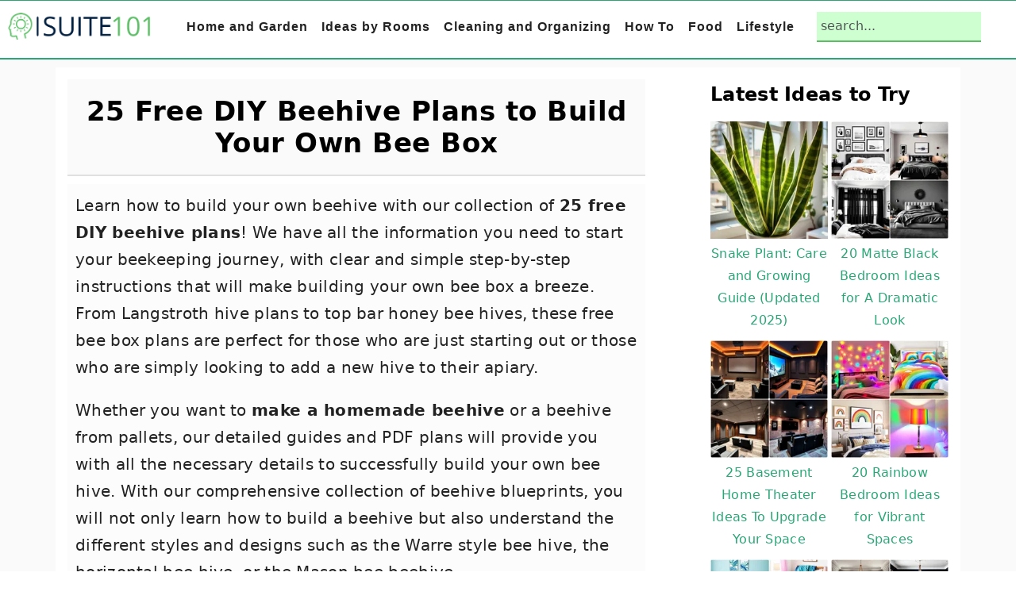

--- FILE ---
content_type: text/html; charset=UTF-8
request_url: https://suite101.com/diy-beehive-plans/
body_size: 43955
content:
<!DOCTYPE html><html lang="en-US"><head ><meta charset="UTF-8" /><meta name="viewport" content="width=device-width, initial-scale=1" /><meta name='robots' content='index, follow, max-image-preview:large, max-snippet:-1, max-video-preview:-1' /><style>img:is([sizes="auto" i], [sizes^="auto," i]) { contain-intrinsic-size: 3000px 1500px }</style><meta property="og:description" content="Learn how to build your own beehive with our collection of 25 free DIY beehive plans! We have all the information you need to start your beekeeping journey, with clear and simple step-by-step instructions that will make building your own bee box a breeze. From Langstroth hive plans to top bar honey bee hives, these free bee box plans are perfect for those who are just starting out or those who are simply looking to add a new hive to their apiary. Whether you want to make a homemade beehive or a beehive from pallets, our detailed guides and PDF"><meta property="og:title" content="25 Free DIY Beehive Plans to Build Your Own Bee Box"><meta property="article_author" content="admin"><meta property="article_publisher" content="admin"><meta property="og:image" content="https://images.suite101.com/wp-content/uploads/2023/05/diy-beehive-plans-for-your-backyard.jpg"><meta property="fb:app_id" content="529576650555031"><meta property="og:type" content="article"><meta property="og:url" content="https://suite101.com/diy-beehive-plans/"><meta property="og:site_name" content="Suite 101"><meta property="article:published_time" content="2023-05-29T02:17:12+00:00"><meta property="article:modified_time" content="2023-05-29T02:40:10+00:00"><meta property="og:updated_time" content="2023-05-29T02:40:10+00:00"><meta name="twitter:title" content="25 Free DIY Beehive Plans to Build Your Own Bee Box"><meta name="twitter:description" content="Learn how to build your own beehive with our collection of 25 free DIY beehive plans! We have all the information you need to start your beekeeping journey, with clear and simple step-by-step instructions that will make building your own bee box a breeze. From Langstroth hive plans to top bar honey bee hives, these free bee box plans are perfect for those who are just starting out or those who are simply looking to add a new hive to their apiary. Whether you want to make a homemade beehive or a beehive from pallets, our detailed guides and PDF"><meta name="twitter:image" content="https://images.suite101.com/wp-content/uploads/2023/05/diy-beehive-plans-for-your-backyard.jpg"><meta name="twitter:card" content="summary_large_image"><style>@font-face {
		font-family: "sw-icon-font";
		src:url("https://suite101.com/wp-content/plugins/social-warfare/assets/fonts/sw-icon-font.eot?ver=4.4.4");
		src:url("https://suite101.com/wp-content/plugins/social-warfare/assets/fonts/sw-icon-font.eot?ver=4.4.4#iefix") format("embedded-opentype"),
		url("https://suite101.com/wp-content/plugins/social-warfare/assets/fonts/sw-icon-font.woff?ver=4.4.4") format("woff"),
		url("https://suite101.com/wp-content/plugins/social-warfare/assets/fonts/sw-icon-font.ttf?ver=4.4.4") format("truetype"),
		url("https://images.suite101.com/wp-content/plugins/social-warfare/assets/fonts/sw-icon-font.svg?ver=4.4.4#1445203416") format("svg");
		font-weight: normal;
		font-style: normal;
		font-display:block;
	}</style><title>25 Free DIY Beehive Plans to Build Your Own Bee Box</title><meta name="description" content="Learn how to make a beehive step by step with these 25 free diy beehive plans to build your own bee box at home." /><link rel="canonical" href="https://suite101.com/diy-beehive-plans/" /><meta property="og:locale" content="en_US" /><meta property="og:type" content="article" /><meta property="og:title" content="25 Free DIY Beehive Plans to Build Your Own Bee Box" /><meta property="og:description" content="Learn how to make a beehive step by step with these 25 free diy beehive plans to build your own bee box at home." /><meta property="og:url" content="https://suite101.com/diy-beehive-plans/" /><meta property="og:site_name" content="Suite 101" /><meta property="article:published_time" content="2023-05-29T02:17:12+00:00" /><meta property="article:modified_time" content="2023-05-29T02:40:10+00:00" /><meta property="og:image" content="https://suite101.com/wp-content/uploads/2023/05/diy-beehive-plans-for-your-backyard.jpg" /><meta property="og:image:width" content="1080" /><meta property="og:image:height" content="1080" /><meta property="og:image:type" content="image/jpeg" /><meta name="author" content="admin" /><meta name="twitter:card" content="summary_large_image" /><meta name="twitter:label1" content="Written by" /><meta name="twitter:data1" content="admin" /><meta name="twitter:label2" content="Est. reading time" /><meta name="twitter:data2" content="20 minutes" /> <script type="application/ld+json" class="yoast-schema-graph">{"@context":"https://schema.org","@graph":[{"@type":"Article","@id":"https://suite101.com/diy-beehive-plans/#article","isPartOf":{"@id":"https://suite101.com/diy-beehive-plans/"},"author":{"name":"admin","@id":"https://suite101.com/#/schema/person/2ca932a7b0aff975cb7344f67536a5ab"},"headline":"25 Free DIY Beehive Plans to Build Your Own Bee Box","datePublished":"2023-05-29T02:17:12+00:00","dateModified":"2023-05-29T02:40:10+00:00","mainEntityOfPage":{"@id":"https://suite101.com/diy-beehive-plans/"},"wordCount":3123,"commentCount":0,"publisher":{"@id":"https://suite101.com/#organization"},"image":{"@id":"https://suite101.com/diy-beehive-plans/#primaryimage"},"thumbnailUrl":"https://images.suite101.com/wp-content/uploads/2023/05/diy-beehive-plans-for-your-backyard.jpg","articleSection":["DIY Projects","Woodworking"],"inLanguage":"en-US","potentialAction":[{"@type":"CommentAction","name":"Comment","target":["https://suite101.com/diy-beehive-plans/#respond"]}]},{"@type":"WebPage","@id":"https://suite101.com/diy-beehive-plans/","url":"https://suite101.com/diy-beehive-plans/","name":"25 Free DIY Beehive Plans to Build Your Own Bee Box","isPartOf":{"@id":"https://suite101.com/#website"},"primaryImageOfPage":{"@id":"https://suite101.com/diy-beehive-plans/#primaryimage"},"image":{"@id":"https://suite101.com/diy-beehive-plans/#primaryimage"},"thumbnailUrl":"https://images.suite101.com/wp-content/uploads/2023/05/diy-beehive-plans-for-your-backyard.jpg","datePublished":"2023-05-29T02:17:12+00:00","dateModified":"2023-05-29T02:40:10+00:00","description":"Learn how to make a beehive step by step with these 25 free diy beehive plans to build your own bee box at home.","breadcrumb":{"@id":"https://suite101.com/diy-beehive-plans/#breadcrumb"},"inLanguage":"en-US","potentialAction":[{"@type":"ReadAction","target":["https://suite101.com/diy-beehive-plans/"]}]},{"@type":"ImageObject","inLanguage":"en-US","@id":"https://suite101.com/diy-beehive-plans/#primaryimage","url":"https://images.suite101.com/wp-content/uploads/2023/05/diy-beehive-plans-for-your-backyard.jpg","contentUrl":"https://images.suite101.com/wp-content/uploads/2023/05/diy-beehive-plans-for-your-backyard.jpg","width":1080,"height":1080,"caption":"free diy beehive plans to build your own bee box"},{"@type":"BreadcrumbList","@id":"https://suite101.com/diy-beehive-plans/#breadcrumb","itemListElement":[{"@type":"ListItem","position":1,"name":"Home","item":"https://suite101.com/"},{"@type":"ListItem","position":2,"name":"25 Free DIY Beehive Plans to Build Your Own Bee Box"}]},{"@type":"WebSite","@id":"https://suite101.com/#website","url":"https://suite101.com/","name":"Suite 101","description":"Find How-to instructions, Inspiration and Other Ideas to Try","publisher":{"@id":"https://suite101.com/#organization"},"potentialAction":[{"@type":"SearchAction","target":{"@type":"EntryPoint","urlTemplate":"https://suite101.com/?s={search_term_string}"},"query-input":{"@type":"PropertyValueSpecification","valueRequired":true,"valueName":"search_term_string"}}],"inLanguage":"en-US"},{"@type":"Organization","@id":"https://suite101.com/#organization","name":"Suite 101","url":"https://suite101.com/","logo":{"@type":"ImageObject","inLanguage":"en-US","@id":"https://suite101.com/#/schema/logo/image/","url":"https://images.suite101.com/wp-content/uploads/2022/09/logo-bottom-2-1.png","contentUrl":"https://images.suite101.com/wp-content/uploads/2022/09/logo-bottom-2-1.png","width":400,"height":83,"caption":"Suite 101"},"image":{"@id":"https://suite101.com/#/schema/logo/image/"}},{"@type":"Person","@id":"https://suite101.com/#/schema/person/2ca932a7b0aff975cb7344f67536a5ab","name":"admin","image":{"@type":"ImageObject","inLanguage":"en-US","@id":"https://suite101.com/#/schema/person/image/","url":"https://secure.gravatar.com/avatar/09201b7cc2ce6eca244119d48ce58610444eb8b23842721d120ef00ea98628d2?s=96&d=mm&r=g","contentUrl":"https://secure.gravatar.com/avatar/09201b7cc2ce6eca244119d48ce58610444eb8b23842721d120ef00ea98628d2?s=96&d=mm&r=g","caption":"admin"}}]}</script> <link href="https://fundingchoicesmessages.google.com" rel="preconnect"><link href="https://googleads.g.doubleclick.net" rel="preconnect"><link href="https://pagead2.googlesyndication.com" rel="preconnect"><link href="https://st.wgplayer.com" rel="preconnect"><link href="https://universal.wgplayer.com" rel="preconnect"><link href="https://wgd.wgplayer.com" rel="preconnect"><link href="https://www.googletagmanager.com" rel="preconnect"><link href="https://www.googletagservices.com" rel="preconnect"><link href="https://images.suite101.com/wp-content/uploads/2022/09/logo-21.png" rel="preload" as="image" type="image/png"><link href="https://securepubads.g.doubleclick.net" rel="preconnect"><link href="https://faves.grow.me/main.js" rel="preload" as="script" type="text/javascript"><link href="//scripts.scriptwrapper.com/tags/2bd739a2-4f0c-4c8d-8805-7686031d346c.js" rel="preload" as="script" type="text/javascript"><link href="https://exchange.journeymv.com" rel="preconnect"><link href="https://keywords.journeymv.com" rel="preconnect"><link href="https://privacy-center.fides.mediavine.com" rel="preconnect"><link href="https://scripts.journeymv.com" rel="preconnect"><link href="https://imp-dev.journeymv.com" rel="preconnect"><link href="https://fastlane.rubiconproject.com" rel="preconnect"><link href="https://scripts.scriptwrapper.com" rel="preconnect"><link href="https://www.google-analytics.com" rel="preconnect"><style id="litespeed-ccss">html{font-family:sans-serif;-webkit-text-size-adjust:100%;-ms-text-size-adjust:100%}body{margin:0}article,aside,figure,header,main,nav{display:block}a{background-color:#fff0}strong{font-weight:700}h1{font-size:2em;margin:.67em 0}img{border:0}svg:not(:root){overflow:hidden}figure{margin:20px 0}button,input{color:inherit;font:inherit;margin:0}button{overflow:visible}button{text-transform:none}button,input[type="submit"]{-webkit-appearance:button}button::-moz-focus-inner,input::-moz-focus-inner{border:0;padding:0}input{line-height:normal}input[type="search"]{-moz-box-sizing:content-box;-webkit-box-sizing:content-box;box-sizing:content-box;-webkit-appearance:textfield}input[type="search"]::-webkit-search-cancel-button,input[type="search"]::-webkit-search-decoration{-webkit-appearance:none}*,input[type="search"]{-moz-box-sizing:border-box;-webkit-box-sizing:border-box;box-sizing:border-box}.entry:after,.entry-content:after,.nav-primary:after,.site-container:after,.site-header:after,.site-inner:after,.widget-area:after,.wrap:after{clear:both;content:" ";display:table}body{background-color:#fff;color:#515555;font-family:"Rubik",sans-serif;font-size:100%;letter-spacing:.3px;line-height:1.875;margin:0}a{color:#ba4d2f}p{margin:0 0 30px;padding:0}ul{margin:0;padding:0}li{list-style-type:none}strong{font-weight:600}i{font-style:italic}h1,h2,h3{font-family:"Karma",Helvetica,Arial,sans-serif;font-weight:300;line-height:1.3;margin:0 0 10px}h1{font-size:2em}h2{font-size:1.625em}h3{font-size:1.375em}img{max-width:100%}img{height:auto}figure{margin:0}input,input[type="search"]{background-color:#fff;border:1px solid #eee;-webkit-border-radius:0;border-radius:0;color:#515555;font-weight:300;line-height:1.625;padding:13px;width:100%}input[type="search"]{-webkit-appearance:none}::-moz-placeholder{color:#515555;opacity:1}::-webkit-input-placeholder{color:#515555}button,input[type="submit"]{background-color:#fff0;border:1px solid #ba4d2f;color:#ba4d2f;font-family:"Rubik",sans-serif;font-weight:400;letter-spacing:2px;line-height:1;padding:17px 21px;text-decoration:none;text-transform:uppercase;white-space:normal;width:auto}input[type="search"]::-webkit-search-cancel-button,input[type="search"]::-webkit-search-results-button{display:none}.screen-reader-shortcut,.screen-reader-text{border:0;clip:rect(0,0,0,0);height:1px;overflow:hidden;position:absolute!important;width:1px;word-wrap:normal!important}.site-container{margin:0 auto}.content-sidebar-wrap,.site-inner,.wrap{margin:0 auto;max-width:1140px}.site-inner{background:#fff;margin:10px auto;padding:15px}.content{float:right;position:relative;width:720px}.content-sidebar .content{float:left}.sidebar{float:right;width:300px}.search-form{overflow:hidden;position:relative}.search-form input{background:#fdf8f5 url(https://images.suite101.com/wp-content/themes/seasonedpro-v444/images/search.svg)center right 10px no-repeat;-webkit-background-size:contain;background-size:19px 19px;border:0;border-bottom:1px solid #fff;padding:11px}.search-form input[type="submit"]{border:0;clip:rect(0,0,0,0);height:1px;margin:-1px;padding:0;position:absolute;width:1px}.entry-title{font-weight:300}.entry-title{color:#515555;text-decoration:none}.genesis-skip-link{margin:0}.genesis-skip-link li{height:0;list-style:none;width:0}:focus{color:#000;outline:#ccc solid 1px}@media only screen and (min-width:1023px){.site-inner{margin:20px auto 0;padding:27px 37.5px}}.site-header{background:#fff;border-bottom:1px solid #eee;min-height:55px;padding:11px 37px;top:0;text-align:center;width:100%;z-index:9999}.site-header .wrap{margin:0 auto;max-width:1065px}.title-area{float:left;padding-bottom:7px;padding-top:7px}.header-image .title-area{height:60px;margin-top:5px;padding:0;width:215px}.site-title{font-size:2em;font-weight:300;line-height:1;margin:10px 0 0}.site-title a{color:#515555;text-decoration:none}.genesis-nav-menu{clear:both;line-height:1;width:100%}.genesis-nav-menu li{float:none;list-style-type:none}.genesis-nav-menu li li{margin-left:0}.genesis-nav-menu .menu-item{display:inline-block;text-align:left;min-height:52px}.genesis-nav-menu a{color:#333;display:block;font-family:"Rubik",sans-serif;font-weight:400;letter-spacing:1px;padding:25px 15px}.genesis-nav-menu .sub-menu{background:#fff0;opacity:0;position:absolute;left:-9999px;width:160px;z-index:99}.genesis-nav-menu .sub-menu:before{border-bottom:5px solid #f7f9fc;border-left:5px solid #fff0;border-right:5px solid #fff0;content:" ";height:0;position:absolute;top:0;left:15px;width:0}.genesis-nav-menu .sub-menu .sub-menu:before{display:none}.genesis-nav-menu>.menu-item>.sub-menu{padding-top:5px}.genesis-nav-menu>.menu-item>.sub-menu>.menu-item:first-child{-webkit-border-radius:1px 1px 0 0;border-radius:1px 1px 0 0}.genesis-nav-menu>.menu-item .sub-menu>.menu-item:first-child,.genesis-nav-menu>.menu-item>.sub-menu>.menu-item:last-child,.genesis-nav-menu .sub-menu a{background-color:#f7f9fc}.genesis-nav-menu>.menu-item .sub-menu>.menu-item:first-child{padding-top:5px}.genesis-nav-menu>.menu-item>.sub-menu>.menu-item:last-child{-webkit-border-radius:0 0 1px 1px;border-radius:0 0 1px 1px}.genesis-nav-menu>.menu-item .sub-menu>.menu-item:last-child{padding-bottom:5px}.genesis-nav-menu .sub-menu a{letter-spacing:0;padding:12px 15px;position:relative;text-transform:none;width:170px}.genesis-nav-menu .sub-menu .sub-menu{margin:-42px 0 0 170px}.nav-primary{float:right;margin:0 auto;text-align:right;width:810px}.nav-primary .genesis-nav-menu .menu-item{vertical-align:middle}.nav-primary .genesis-nav-menu .sub-menu a{color:#333}.nav-primary .genesis-nav-menu .sub-menu li:last-child a{border-bottom:none;padding-right:0}.genesis-nav-menu .search-form{display:inline-block;margin-left:17px;vertical-align:middle;width:auto}.entry{margin-bottom:77px}.sidebar{line-height:1.75}@media only screen and (-webkit-min-device-pixel-ratio:1.5),only screen and (-moz-min-device-pixel-ratio:1.5),only screen and (-o-min-device-pixel-ratio:3/2),only screen and (min-device-pixel-ratio:1.5){.header-image .site-header{-webkit-background-size:contain!important;background-size:contain!important}}@media only screen and (max-width:1200px){.title-area{float:left}.nav-primary{float:none}nav{display:none;position:relative}.genesis-nav-menu{border:none}.genesis-nav-menu .menu-item{border-bottom:1px solid #eee;display:block;position:relative;text-align:left}.genesis-nav-menu .sub-menu{border-top:1px solid #eee;clear:both;display:none;opacity:1;position:static;width:100%}.genesis-nav-menu .sub-menu:before{display:none}.genesis-nav-menu .sub-menu .menu-item:last-child{border-bottom:none}.genesis-nav-menu .sub-menu a{border:none;padding:16px 22px;position:relative;width:auto}.genesis-nav-menu .sub-menu .sub-menu{margin:0}.genesis-nav-menu .sub-menu .sub-menu a{padding-left:30px}.genesis-nav-menu .search-form{margin-left:0;width:100%}.genesis-nav-menu .search-form input{background:#fff url(https://images.suite101.com/wp-content/themes/seasonedpro-v444/images/search.svg)center left 20px no-repeat;-webkit-background-size:contain;background-size:19px 19px;padding:17px 17px 17px 47px}.site-header>.wrap{position:relative}.nav-primary{clear:left}.genesis-nav-menu .menu-item.seasoned-search,.nav-primary .search-form input{border-bottom:none}}@media only screen and (max-width:1023px){.site-inner{max-width:720px}.content,.sidebar{width:100%}.site-header{padding-left:5%;padding-right:5%}.genesis-nav-menu>.menu-item .sub-menu>.menu-item:first-child{padding-top:0}.genesis-nav-menu>.menu-item .sub-menu>.menu-item:last-child{padding-bottom:5px}.content-sidebar .content{margin-bottom:77px}}@media only screen and (max-width:782px){.site-inner{max-width:100%;padding-left:5%;padding-right:5%}}@media only screen and (min-width:1023px){.site-inner{margin:20px auto 0;padding:27px 37.5px}.genesis-nav-menu .menu-item{min-height:inherit}.genesis-nav-menu .sub-menu a,.genesis-nav-menu a{font-size:.8em}.genesis-nav-menu .search-form input{font-size:.8em}.sidebar{font-size:.8em}}.wp-block-image img{box-sizing:border-box;height:auto;max-width:100%;vertical-align:bottom}ul{box-sizing:border-box}.entry-content{counter-reset:footnotes}:root{--wp--preset--font-size--normal:16px;--wp--preset--font-size--huge:42px}.screen-reader-text{border:0;clip-path:inset(50%);height:1px;margin:-1px;overflow:hidden;padding:0;position:absolute;width:1px;word-wrap:normal!important}html :where(img[class*=wp-image-]){height:auto;max-width:100%}:where(figure){margin:0 0 1em}.swp_social_panel.swp_default_full_color a{color:#fff}.swp_social_panel.swp_flat_fresh.swp_default_full_color .swp_pinterest{border:1px solid #e60023}.swp_social_panel.swp_default_full_color .swp_pinterest{background:#e60023;border:1px solid #b3001b}.scale-100{transform:scale(1)}.swp_social_panel:not(.nc_floater).scale-100.scale-full_width{width:100!important}.scale-full_width{transform-origin:left}.swp_social_panel{clear:both;display:flex;height:34px;line-height:1;margin-bottom:20px!important;margin-top:20px!important;overflow:hidden;padding:0;align-items:stretch;-webkit-box-align:stretch;-moz-box-align:stretch;-webkit-box-pack:justify;-moz-box-pack:justify;direction:ltr;-ms-flex-align:stretch;-ms-flex-line-pack:center;-ms-flex-pack:justify;flex-wrap:wrap;justify-content:space-between}.swp_social_panel .nc_tweetContainer a.nc_tweet,.swp_social_panel .nc_tweetContainer.total_shares .swp_count{display:block;display:flex;font-family:Lato,sans-serif;font-size:18px!important;font-weight:700;height:30px;text-decoration:none;text-decoration:none!important;text-transform:none;flex-flow:row wrap;box-shadow:none}.swp_social_panel .nc_tweetContainer:not(.total_shares):not(.total_sharesalt){border-radius:2px;float:left;font-family:Lato;height:32px;margin:0 5px 3px 5px;min-width:34px;overflow:hidden;text-align:center}.swp_social_panel .nc_tweetContainer .spaceManWilly{display:block;width:120px}.swp_social_panel .swp_label{display:block;font-size:9px!important;margin-top:13px;position:absolute;text-align:center!important;text-transform:uppercase}.swp_social_panel .swp_share{display:block;float:right;float:left;font-size:14px;font-weight:400;height:30px;line-height:32px;margin:0 0 0 6px;max-width:none!important}.swp_social_panel .total_shares{background:#fff0!important;border:none!important;border-radius:2px;color:#fff;display:block;font-size:19px;padding:0 10px;flex:none!important}.swp_social_panel .total_shares .swp_count{line-height:30px}.swp_social_panel .total_shares .swp_label{font-size:10px;vertical-align:middle}.swp_social_panel .total_shares.total_sharesalt{background:#fff0!important;border:none!important}.swp_social_panel .total_shares.total_sharesalt:before{content:"G";display:inline-block;font-family:sw-icon-font;margin-top:7px;vertical-align:top}.swp_social_panel .total_shares.total_sharesalt.total_sharesalt,.swp_social_panel .total_shares.total_sharesalt:not(:nth-child(1)){background:#fff0!important;border:none;color:#474b4d;margin-left:0!important;margin-bottom:10px!important}.swp_social_panel .total_shares.total_sharesalt .swp_count{color:#474b4d;font-size:24px}.swp_social_panel .total_shares.total_sharesalt .swp_label{color:#474b4d;letter-spacing:0;min-width:40px}.swp_social_panel a .swp_count{font-size:14px}.swp_social_panel a .swp_count:not(.swp_hide){display:inline-block;line-height:32px;margin:0;padding:0 5px;flex:1}.swp_social_panel:not(.nc_floater):not(.swp_social_panelSide){width:100%!important}.swp_social_panel:not(.swp_social_panelSide) .nc_tweetContainer{flex:1}.swp_social_panel:not(.swp_social_panelSide) .nc_tweetContainer:nth-child(1){margin-left:0}.swp_social_panel:not(.swp_social_panelSide) .nc_tweetContainer:nth-last-child(1){margin-right:0}.swp_social_panel:not(.swp_social_panelSide) div.total_shares.total_sharesalt:before{content:"G";display:inline-block;font-family:sw-icon-font;margin-top:7px;vertical-align:top}.swp_social_panel:not(.swp_social_panelSide) div.total_shares.total_sharesalt .swp_count{display:inline-block;line-height:0;margin-left:8px;margin-top:12px;min-width:45px;position:relative;vertical-align:middle}.swp_social_panel:not(.swp_social_panelSide) div.total_shares.total_sharesalt:nth-last-child(1){margin-right:0;padding-right:0}.swp_social_panel span:before{content:initial!important}.swp_social_panel .iconFiller{font-size:18px;margin:0 auto;display:block;float:left;height:30px;overflow:hidden;width:30px}.swp_social_panel .sw{float:left;height:30px;line-height:32px;margin:1px 5px 0;text-shadow:none!important;width:20px}.sw{display:inline-block;font-family:sw-icon-font!important;font-size:inherit;-moz-osx-font-smoothing:grayscale;-webkit-font-smoothing:antialiased;font-style:normal;font-weight:400;text-rendering:auto;text-transform:none!important;transform:translate(0,0);-webkit-transform:translate(0,0);-moz-transform:translate(0,0);-ms-transform:translate(0,0);-o-transform:translate(0,0);transform:translate(0,0)}.sw:before{display:block!important}i.swp_pinterest_icon:before{content:"A"}.swp-content-locator{display:none!important;margin:0!important}.genesis-nav-menu a{color:#5ebc67}button,input[type="submit"]{background:#5ebc67}button,input[type="submit"]{border-color:#000;color:#fff}body{counter-reset:step-count}:root{--ssn-size:56px;--ssn-size-mobile:38px;--ssn-pad:8px;--ssn-pad-mobile:4px;--bg:#2bbc39;--bgH:#f45d5d;--arr:#ffffff;--labBG:#000000;--lab:#ffffff}#ssn-sticky-nav{position:fixed;top:50%;left:0;right:0;padding:0 var(--ssn-pad);display:flex;justify-content:space-between;opacity:0;transform:translateY(-50%) scale(.9)}.ssn-arrow{position:relative;width:var(--ssn-size);height:var(--ssn-size);border-radius:50%;background:var(--bg);display:flex;align-items:center;justify-content:center}.ssn-arrow::before{content:"";width:12px;height:12px;border:solid var(--arr);border-width:0 3px 3px 0;transform:rotate(-45deg)}.ssn-arrow.prev::before{transform:rotate(135deg)}.ssn-arrow::after{content:attr(data-label);position:absolute;white-space:nowrap;font-size:12px;font-weight:600;background:var(--labBG);color:var(--lab);padding:4px 8px;border-radius:4px;opacity:0;top:50%;transform:translateY(-50%)}.ssn-arrow.prev::after{left:calc(100% + 6px)}.ssn-arrow.next::after{right:calc(100% + 6px)}.ssn-sr{position:absolute;width:1px;height:1px;padding:0;margin:-1px;overflow:hidden;clip:rect(0,0,0,0);white-space:nowrap;border:0}@media (max-width:640px){#ssn-sticky-nav{padding:0 var(--ssn-pad-mobile)}.ssn-arrow{width:var(--ssn-size-mobile);height:var(--ssn-size-mobile)}.ssn-arrow::before{width:10px;height:10px;border-width:0 2px 2px 0}.ssn-arrow::after{display:none}}:root{--wp--preset--aspect-ratio--square:1;--wp--preset--aspect-ratio--4-3:4/3;--wp--preset--aspect-ratio--3-4:3/4;--wp--preset--aspect-ratio--3-2:3/2;--wp--preset--aspect-ratio--2-3:2/3;--wp--preset--aspect-ratio--16-9:16/9;--wp--preset--aspect-ratio--9-16:9/16;--wp--preset--color--black:#000000;--wp--preset--color--cyan-bluish-gray:#abb8c3;--wp--preset--color--white:#ffffff;--wp--preset--color--pale-pink:#f78da7;--wp--preset--color--vivid-red:#cf2e2e;--wp--preset--color--luminous-vivid-orange:#ff6900;--wp--preset--color--luminous-vivid-amber:#fcb900;--wp--preset--color--light-green-cyan:#7bdcb5;--wp--preset--color--vivid-green-cyan:#00d084;--wp--preset--color--pale-cyan-blue:#8ed1fc;--wp--preset--color--vivid-cyan-blue:#0693e3;--wp--preset--color--vivid-purple:#9b51e0;--wp--preset--gradient--vivid-cyan-blue-to-vivid-purple:linear-gradient(135deg,rgba(6,147,227,1) 0%,rgb(155,81,224) 100%);--wp--preset--gradient--light-green-cyan-to-vivid-green-cyan:linear-gradient(135deg,rgb(122,220,180) 0%,rgb(0,208,130) 100%);--wp--preset--gradient--luminous-vivid-amber-to-luminous-vivid-orange:linear-gradient(135deg,rgba(252,185,0,1) 0%,rgba(255,105,0,1) 100%);--wp--preset--gradient--luminous-vivid-orange-to-vivid-red:linear-gradient(135deg,rgba(255,105,0,1) 0%,rgb(207,46,46) 100%);--wp--preset--gradient--very-light-gray-to-cyan-bluish-gray:linear-gradient(135deg,rgb(238,238,238) 0%,rgb(169,184,195) 100%);--wp--preset--gradient--cool-to-warm-spectrum:linear-gradient(135deg,rgb(74,234,220) 0%,rgb(151,120,209) 20%,rgb(207,42,186) 40%,rgb(238,44,130) 60%,rgb(251,105,98) 80%,rgb(254,248,76) 100%);--wp--preset--gradient--blush-light-purple:linear-gradient(135deg,rgb(255,206,236) 0%,rgb(152,150,240) 100%);--wp--preset--gradient--blush-bordeaux:linear-gradient(135deg,rgb(254,205,165) 0%,rgb(254,45,45) 50%,rgb(107,0,62) 100%);--wp--preset--gradient--luminous-dusk:linear-gradient(135deg,rgb(255,203,112) 0%,rgb(199,81,192) 50%,rgb(65,88,208) 100%);--wp--preset--gradient--pale-ocean:linear-gradient(135deg,rgb(255,245,203) 0%,rgb(182,227,212) 50%,rgb(51,167,181) 100%);--wp--preset--gradient--electric-grass:linear-gradient(135deg,rgb(202,248,128) 0%,rgb(113,206,126) 100%);--wp--preset--gradient--midnight:linear-gradient(135deg,rgb(2,3,129) 0%,rgb(40,116,252) 100%);--wp--preset--font-size--small:13px;--wp--preset--font-size--medium:20px;--wp--preset--font-size--large:36px;--wp--preset--font-size--x-large:42px;--wp--preset--spacing--20:0.44rem;--wp--preset--spacing--30:0.67rem;--wp--preset--spacing--40:1rem;--wp--preset--spacing--50:1.5rem;--wp--preset--spacing--60:2.25rem;--wp--preset--spacing--70:3.38rem;--wp--preset--spacing--80:5.06rem;--wp--preset--shadow--natural:6px 6px 9px rgba(0, 0, 0, 0.2);--wp--preset--shadow--deep:12px 12px 50px rgba(0, 0, 0, 0.4);--wp--preset--shadow--sharp:6px 6px 0px rgba(0, 0, 0, 0.2);--wp--preset--shadow--outlined:6px 6px 0px -3px rgba(255, 255, 255, 1), 6px 6px rgba(0, 0, 0, 1);--wp--preset--shadow--crisp:6px 6px 0px rgba(0, 0, 0, 1)}.feast-plugin a{word-break:break-word}.feast-plugin ul.menu a{word-break:initial}@media (prefers-reduced-motion:no-preference){:root{scroll-behavior:smooth}}button.feast-submenu-toggle{display:none;background:#fff0;border:1px solid #424242;border-radius:0;box-shadow:none;padding:0;outline:none;position:absolute;line-height:0;right:0;top:3px;width:42px;height:42px;justify-content:center;align-items:center}button.feast-submenu-toggle svg{width:20px;height:20px}@media (max-width:1199px){button.feast-submenu-toggle{display:flex}.mmm-content ul li.menu-item-has-children{position:relative}.mmm-content ul li.menu-item-has-children>a{display:inline-block;margin-top:12px;margin-bottom:12px;width:100%;padding-right:48px}.mmm-content ul li.menu-item-has-children>ul.sub-menu{display:none}}body{font-family:-apple-system,system-ui,BlinkMacSystemFont,"Segoe UI",Helvetica,Arial,sans-serif,"Apple Color Emoji","Segoe UI Emoji","Segoe UI Symbol"!important}h1,h2,h3{font-family:-apple-system,system-ui,BlinkMacSystemFont,"Segoe UI",Helvetica,Arial,sans-serif,"Apple Color Emoji","Segoe UI Emoji","Segoe UI Symbol"!important;;font-weight:700}.single .content a,aside a{text-decoration:underline}body h1,body h2,body h3{line-height:1.2}@media only screen and (max-width:335px){.site-inner{padding-left:0;padding-right:0}}h1,h2,h3{scroll-margin-top:80px}body .feastmobilenavbar{overflow:visible;contain:initial}@media (max-width:768px){.menu-item-has-children .sub-menu{left:auto;opacity:1;position:relative;width:100%;border-radius:0;box-shadow:none;padding:0;display:none}}.screen-reader-text{width:1px;height:1px}aside input{min-height:50px}aside div,aside ul{margin:17px 0}@media only screen and (max-width:600px){aside input{min-height:50px;margin-bottom:17px}}.fsri-list{display:grid;grid-template-columns:repeat(2,minmax(0,1fr));grid-gap:57px 17px;list-style:none;list-style-type:none;margin:17px 0!important}.fsri-list li{text-align:center;position:relative;list-style:none!important;margin-left:0!important;list-style-type:none!important;overflow:hidden}.listing-item a{text-decoration:none!important;word-break:break-word}li.listing-item:before{content:none!important}.fsri-list{padding-left:0!important}.fsri-list .listing-item{margin:0}.fsri-list .listing-item img{display:block}.fsri-title{text-wrap:balance}.listing-item{display:grid;align-content:flex-start}.feast-grid-half{display:grid;grid-gap:57px 17px}.feast-grid-half{grid-template-columns:repeat(2,minmax(0,1fr))!important}@media only screen and (min-width:600px){.feast-desktop-grid-half{grid-template-columns:repeat(2,1fr)!important}}figure{margin:0 0 1em}@media only screen and (max-width:1023px){.content-sidebar .content,.sidebar-primary{float:none;clear:both}}body{-webkit-animation:none!important;animation:none!important}@media only screen and (max-width:600px){body{--wp--preset--font-size--small:16px !important}}@-webkit-keyframes openmenu{from{left:-100px;opacity:0}to{left:0;opacity:1}}@-webkit-keyframes closebutton{0%{opacity:0}100%{opacity:1}}@keyframes openmenu{from{left:-100px;opacity:0}to{left:0;opacity:1}}@keyframes closebutton{0%{opacity:0}100%{opacity:1}}.feastmobilemenu-background{display:none;position:fixed;z-index:9999;left:0;top:0;width:100%;height:100%;overflow:auto;background-color:#000;background-color:rgb(0 0 0/.4)}.mmm-dialog{display:table-cell;vertical-align:top;font-size:20px}.mmm-dialog .mmm-content{margin:0;padding:10px 10px 10px 20px;position:fixed;left:0;background-color:#FEFEFE;contain:strict;overflow-x:hidden;overflow-y:auto;outline:0;border-right:1px #777 solid;border-bottom:1px #777 solid;width:320px;height:90%;box-shadow:0 4px 8px 0 rgb(0 0 0/.2),0 6px 20px 0 rgb(0 0 0/.19);-webkit-animation-name:openmenu;-webkit-animation-duration:0.6s;animation-name:openmenu;animation-duration:0.6s}.mmm-content ul.sub-menu{padding-left:16px}.mmm-content li{list-style:none}#menu-feast-modern-mobile-menu li{min-height:50px;margin-left:5px;list-style:none}#menu-feast-modern-mobile-menu li a{color:inherit;text-decoration:inherit}.closebtn{text-decoration:none;float:right;margin-right:10px;font-size:50px;font-weight:700;color:#333;z-index:1301;top:0;position:fixed;left:270px;-webkit-animation-name:closebutton;-webkit-animation-duration:1.5s;animation-name:closebutton;animation-duration:1.5s}@media (prefers-reduced-motion){.mmm-dialog .mmm-content,.closebtn{animation:none!important}}#mmmlogo{max-width:200px;max-height:70px}#feast-mobile-search{margin-bottom:17px;min-height:50px;overflow:auto}#feast-mobile-search input[type=submit]{border:0;height:30px;margin:5px 0 0-30px;padding:15px;position:absolute;width:30px;z-index:200;clip:unset;color:#fff0;background:none}#feast-mobile-search input[type=search]{width:100%}#feast-mobile-menu-social-icons{margin-top:17px}.feastmobilenavbar{position:fixed;top:0;left:0;z-index:1300;width:100%;height:80px;padding:0;margin:0 auto;box-sizing:border-box;border-top:1px solid #CCC;border-bottom:1px solid #CCC;background:#FFF;display:grid;grid-template-columns:repeat(7,minmax(50px,1fr));text-align:center;contain:strict;overflow:hidden}.feastmobilenavbar>div{height:80px}.feastmobilenavbar .feastmenulogo>a{display:flex;align-items:center}.feastmobilenavbar a img{margin-bottom:inherit!important}.feastmenutoggle,.feastsearchtoggle{display:flex;align-items:center;justify-items:center;justify-content:center}.feastsearchtoggle svg,.feastmenutoggle svg{width:30px;height:30px;padding:10px;box-sizing:content-box;color:#000}.feastmenulogo{overflow:hidden;display:flex;align-items:center;justify-content:center;grid-column-end:span 5}@media only screen and (max-width:1199px){.feastmenulogo{grid-column-end:span 5}}@media only screen and (max-width:359px){.feastmobilenavbar{grid-template-columns:repeat(6,minmax(50px,1fr))}.feastmenulogo{grid-column-end:span 4}}@media only screen and (min-width:1200px){.feastmobilenavbar{display:none}}@media only screen and (max-width:1199px){header.site-header,.nav-primary{display:none!important;visibility:hidden}.site-container{margin-top:80px}}h1{font-size:30px}body{font-size:20px}@media only screen and (min-width:1200px){#genesis-content{min-width:728px}}.feastmobilenavbar a img{width:160px;height:30px}a{color:#29a777;text-decoration:none}.header-image .title-area{width:180px;height:36px}.site-header .wrap{max-width:max-content}.nav-primary{width:max-content}.nav-primary{width:1200px}header .genesis-nav-menu a{font-weight:600;text-transform:none}header .seasoned-search.menu-item input,.search-form input{padding:5px;background:#ffebed}.genesis-nav-menu a{letter-spacing:1px;padding:25px 10px}.entry{margin-bottom:0}aside div,aside ul{margin:5px}.feast-modern-sidebar .feast-grid-half{grid-gap:6px 4px;font-weight:500}h3{font-weight:700}.site-header{border-top:1px solid #29a777;min-height:75px;padding:0 10px;border-bottom:2px solid #29a777;position:sticky}.site-header .wrap{max-width:max-content}.nav-primary{width:max-content}.nav-primary{width:1080px}header .genesis-nav-menu a{font-weight:700;text-transform:none}.genesis-nav-menu a{letter-spacing:1px;padding:25px 6px}aside div,aside ul{margin:5px 0}.entry{margin-bottom:15px}header .seasoned-search.menu-item input,.search-form input{padding:5px;background:#ceffd0}.search-form input{border:0;border-bottom:2px solid #5EBC67}.feast-grid-half{grid-gap:10px 10px}.entry-content p{margin:0 0 20px;padding:0}h1,h2,h3{margin:0;padding:0;color:#333}h1{font-size:2em;font-weight:700}h2{font-size:1.5em;font-weight:800}h3{font-size:1.3em;font-weight:700}@media screen and (max-width:600px){h1{font-size:1.6em}h2{font-size:1.4em}h3{font-size:1.25em}}strong{font-weight:700}.entry-title{font-size:1.75em;font-weight:700}p{margin:16px 0 0;padding:0}.wp-block-image img{margin-bottom:8px}#menu-feast-modern-mobile-menu li{min-height:auto;margin-left:5px;list-style:none}.single-post .entry-title{font-size:34px;font-weight:700;color:#000;text-align:center;margin-bottom:10px;padding:20px 0;border-bottom:2px solid #e0e0e0;background-color:#fbfafa}@media screen and (max-width:768px){.single-post .entry-title{font-size:28px;padding:15px 0;margin-bottom:8px}}@media screen and (max-width:480px){.single-post .entry-title{font-size:24px;padding:10px 0;margin-bottom:6px}}h1,h2,h3{font-weight:700;line-height:1.4;margin-bottom:20px;color:#000}h1{font-size:36px;letter-spacing:.5px}h2{font-size:28px}h3{font-size:24px}@media screen and (max-width:768px){body{font-size:16px;line-height:1.8}h1{font-size:28px}h2{font-size:24px}h3{font-size:20px}}@media screen and (max-width:480px){body{font-size:16px;line-height:1.6}h1{font-size:26px}h2{font-size:22px}h3{font-size:28px}}body{font-size:20px;line-height:1.7;color:#222;margin:0;padding:0}.site-inner{background:#fff;margin:10px auto;padding:15px}.site-container{background-color:#fbfafa}.single-post .entry-content{background-color:#fcfcfc;padding:10px}.feastmobilenavbar{position:fixed;top:0;left:0;width:100%;z-index:1000}.single-post .entry-content figure{position:relative}.single-post .entry-content figure::after{content:"↖ Pin to Save for Later";position:absolute;top:36px;left:80px;padding:4px 10px 4px 8px;font:600 0.95rem/1.1"Inter","Helvetica Neue",Arial,sans-serif;color:#fff;background:#c8232c;border-radius:4px;transform:rotate(-6deg);box-shadow:0 2px 6px rgb(0 0 0/.2);z-index:9999;animation:saveLaterBounce 1.2s ease-in-out infinite alternate}@media (max-width:768px){.single-post .entry-content figure::after{font-size:.8rem;top:36px;left:80px}}@keyframes saveLaterBounce{0%{transform:translate(0,0) rotate(-6deg)}50%{transform:translate(-4px,-4px) rotate(-6deg)}100%{transform:translate(0,0) rotate(-6deg)}}.single-post .entry-content figure::after{z-index:20}</style><link rel="preload" data-asynced="1" data-optimized="2" as="style" onload="this.onload=null;this.rel='stylesheet'" href="https://suite101.com/wp-content/litespeed/css/3641ed53870193f4515381ddf3570d4e.css?ver=e6867" /><script src="[data-uri]" defer></script> <style id='seasoned-pro-theme-inline-css'>.genesis-nav-menu a{color:#5ebc67;}.genesis-nav-menu a:hover, .genesis-nav-menu a:focus, .genesis-nav-menu .current-menu-item > a, .nav-primary .genesis-nav-menu .sub-menu a:focus, .nav-primary .genesis-nav-menu .sub-menu a:hover{color:#f66767;}.button, button, .content .enews-widget input[type="submit"], .sidebar .enews-widget input[type="submit"], a.more-link, .sidebar .button, input[type="submit"], input[type="button"]{background:#5ebc67;}.button, button, .enews-widget input[type="submit"], a.more-link, input[type="submit"], input[type="button"]{border-color:#000000;color:#ffffff;}.button:hover, button:hover, .button:focus, .button:active, button:focus, button:active, .enews-widget input[type="submit"]:hover, .enews-widget input[type="submit"]:focus, a.more-link:hover, a.more-link:focus, .before-header .enews-widget input[type="submit"], .content .enews-widget input[type="submit"]:hover, .content .enews-widget input[type="submit"]:focus, .sidebar .enews-widget input[type="submit"]:hover, .sidebar .enews-widget input[type="submit"]:focus, .more-from-category, .home-top article:not(.simple-grid) .entry-title:before, input[type="submit"]:hover, input[type="submit"]:focus, input[type="submit"]:active, input[type="button"]:hover, input[type="button"]:focus, input[type="button"]:active{background:#f66767;}</style><style id='wp-block-library-inline-css'>.wp-block-group.is-style-full-width-slanted { -webkit-transform: skewY(1.5deg); transform: skewY(1.5deg); -ms-transform-origin: 100% 0; -webkit-transform-origin: 100% 0; transform-origin: 100% 0; } .wp-block-group.is-style-full-width-slanted > .wp-block-group__inner-container { -webkit-transform: skewY(-1.5deg); transform: skewY(-1.5deg); -ms-transform-origin: 100% 0; -webkit-transform-origin: 100% 0; transform-origin: 100% 0; }
.is-style-feast-inline-heading-group h2:first-of-type, .is-style-feast-inline-heading-group h3:first-of-type { transform: translateY(-0.7em);  background: #FFF; display: inline-block; padding: 0 0.5em 0; margin: 0 0.5em; } .is-style-feast-inline-heading-group { border: 2px solid #CCC; padding: 0 1em 1em; margin: 3em 0 2em; } .is-style-feast-inline-heading-group h2:first-child+*, .is-style-feast-inline-heading-group h3:first-child+* { margin-top: 0; }
.is-style-button-right-arrow .wp-element-button::after { content: "→"; position: relative; margin-left: 0.2em; }
.is-style-button-external-arrow .wp-element-button::after { content: "↗"; position: relative; margin-left: 0.2em; }
.is-style-paragraph-right-arrow a::after { content: " →"; position: relative; margin-left: 0; }
.is-style-paragraph-external-arrow a::after { content: " ↗"; position: relative; margin-left: 0; }
.is-style-basic-columns .wp-block-column { background-color: var(--branding-color-background, #EEEEEE); color: var(--branding-color-background-text, #000000); padding: 17px 11px; }
.is-style-book-cover img { box-shadow: 4px 4px 20px #454545; transform: rotate(3deg) scale(0.9); -webkit-backface-visibility: hidden; margin-top: 10px; margin-bottom: 10px; } .is-style-book-cover { padding: 10px; }
.is-style-polaroid img { border-bottom: 50px solid #fff; border-right: 15px solid #fff; border-left: 15px solid #fff; border-top: 10px solid #fff; box-shadow: 5px 5px 15px rgba(0, 0, 0, .4); transform: rotate(-5deg) scale(0.9); -webkit-backface-visibility: hidden; margin: 10px 0; }

			.wp-block-media-text.is-style-book-cover {
				grid-template-columns: 30% 1fr;
			}
			.wp-block-media-text.is-style-book-cover img {
				box-shadow: 4px 4px 20px rgba(0,0,0,0.5);
				transform: rotate(-6deg) scale(0.9);
				-webkit-backface-visibility: hidden;
				margin-top: 10px; margin-bottom: 10px;
			}
			.wp-block-media-text.is-style-book-cover .wp-block-media-text__media {
				display: flex;
				justify-content: center;
			}
			.wp-block-media-text.is-style-book-cover .wp-block-media-text__content {
				padding: 0 0 0 40px;
			}
			@media(max-width:600px) {
				.wp-block-media-text.is-style-book-cover img {
					max-width: 200px;
				}
				.wp-block-media-text.is-style-book-cover .wp-block-media-text__content {
					padding: 20px 0 0 0;
					text-align: center;
				}
				.wp-block-media-text.is-style-book-cover .wp-block-media-text__content .wp-block-buttons {
					justify-content: center;
				}
			}
		

			.wp-block-media-text.is-style-polaroid-media-text {
				grid-template-columns: 30% 1fr;
			}
			.wp-block-media-text.is-style-polaroid-media-text img {
				transform: rotate(-10deg) scale(0.9);
				-webkit-backface-visibility: hidden;
				margin-top: 10px;
				margin-bottom: 10px;
				border: 10px solid var(--branding-color-background, #ccc);
			}
			.wp-block-group.is-style-full-width-feature-wrapper .wp-block-media-text.is-style-polaroid-media-text img,
			.wp-block-group.is-style-full-width-custom-background-feature-wrapper .wp-block-media-text.is-style-polaroid-media-text img,
			.wp-block-group.is-style-feast-branding-background .wp-block-media-text.is-style-polaroid-media-text img {
				border-color: #fff;
			}
			.wp-block-media-text.is-style-polaroid-media-text .wp-block-media-text__media {
				display: flex;
				justify-content: center;
			}
			.wp-block-media-text.is-style-polaroid-media-text .wp-block-media-text__content {
				padding: 0 0 0 40px;
			}
			@media(max-width:600px) {
				.wp-block-media-text.is-style-polaroid-media-text img {
					max-width: 75%;
				}
				.wp-block-media-text.is-style-polaroid-media-text .wp-block-media-text__content {
					padding: 20px 0 0 0;
					text-align: center;
				}
				.wp-block-media-text.is-style-polaroid-media-text .wp-block-media-text__content .wp-block-buttons {
					justify-content: center;
				}
			}
		

			.is-style-post-info-author {
				grid-template-columns: 70px 1fr !important;
				grid-gap: 10px;
			}
			.is-style-post-info-author .wp-block-media-text__content {
				padding: 7px 0;
			}
			.is-style-post-info-author.has-background {
				padding: 7px;
				margin: 7px 0;
			}
		
.is-style-media-text-white-background { background: #FFF; color: #000; margin: 11px 0; box-shadow: 1px 1px 4px #999; } body .is-style-media-text-white-background a { color: var(--branding-color-links); }
.is-style-media-text-white-background-flat { background: #FFF; color: #000; margin: 11px 0; } body .is-style-media-text-white-background-flat a { color: var(--branding-color-links); }
.is-style-media-text-image-border .wp-block-media-text__media { outline: 2px solid var(--branding-color-accents); padding: 11px; margin: 11px 0; } .feast-media-text-image-round.is-style-media-text-image-border .wp-block-media-text__media { border-radius: 50%; }
.is-style-media-text-image-frame .wp-block-media-text__media { border: 8px solid var(--branding-color-accents); } .feast-media-text-image-round.is-style-media-text-image-frame .wp-block-media-text__media { border-radius: 50%; }
.is-style-media-text-full-border { outline: 2px solid var(--branding-color-accents); padding: 11px; margin: 11px 0; box-shadow: 1px 1px 4px #999   }
.is-style-media-text-background-only { background: var(--branding-color-background); color: var(--branding-color-background-text); box-shadow: 1px 1px 4px #999; } .is-style-media-text-background-only a { color: var(--branding-color-background-text) !important; }

					.is-style-media-text-small-circle-image {
						display: flex;
						position: relative;
						margin-bottom: 27px;
					}
					.wp-block-media-text.is-style-media-text-small-circle-image .editor-media-container__resizer,
					.is-style-media-text-small-circle-image .wp-block-media-text__media {
						width: 150px !important;
						position: absolute !important;
						left: 0;
						top: 50%;
						transform: translateY(-50%);
						z-index: 1;
					}
					.is-style-media-text-small-circle-image .wp-block-media-text__media img {
						border-radius: 150px;
					}
					.is-style-media-text-small-circle-image .wp-block-media-text__content {
						width: calc(100% - 32px);
						margin-left: 32px;
						padding: 27px 27px 27px 150px;
						background: var(--branding-color-background);
						color: var(--branding-color-background-text);
					}
					.is-style-media-text-small-circle-image .wp-block-media-text__content * {
						color: var(--branding-color-background-text);
					}
					@media(min-width:601px) {
						.is-style-media-text-small-circle-image.has-media-on-the-right .wp-block-media-text__media {
							left: auto;
							right: 0;
						}
						.is-style-media-text-small-circle-image.has-media-on-the-right .wp-block-media-text__content {
							margin-left: 0;
							margin-right: 32px;
							padding: 27px 150px 27px 27px;
						}
					}
					@media(max-width:600px) {
						.is-style-media-text-small-circle-image .wp-block-media-text__media {
							left: 50%;
							transform: translateX(-50%);
							top: 0;
						}
						.is-style-media-text-small-circle-image .wp-block-media-text__content {
							width: 100%;
							margin-top: 32px;
							margin-left: 0;
							padding-top: calc(118px + var(--feast-spacing-s)) !important;
						}
					}
				
.is-style-left-bar { border-left: 5px solid var(--branding-color-background, #CCC); padding-left: 22px; margin: 22px 0; } .is-style-left-bar::before { content: none; }
.is-style-feast-txt-message { background: var(--branding-color-background, #EEE); border-radius: 7px; padding: 22px; margin: 44px 0; position: relative; } .is-style-feast-txt-message::before { content: none; } .is-style-feast-txt-message::after {  content: ""; position: absolute; width: 0; height: 0; top: 100%; left: 34px; border-top: 28px solid var(--branding-color-background, #EEE); border-left: 0 solid transparent; border-right: 28px solid transparent;  } .is-style-feast-txt-message:nth-of-type(odd)::after { left: unset; right: 34px; border-right: 0 solid transparent; border-left: 28px solid transparent; } .feast-plugin .is-style-feast-txt-message *, .editor-styles-wrapper .is-style-feast-txt-message * { color: var(--branding-color-background-text, #010101); }
.is-style-foodie-pro { padding: 22px 7px 22px 27px; margin: 27px 0; } .is-style-foodie-pro::before {  content: "\201C"; display: block; font-size: 77px; height: 0; position: relative; top: -37px; left: -41px; color: var(--branding-color-primary, #010101);  }
.is-style-cookd-pro { line-height: 1.1em; font-size: 1.1em; padding: 0 15%; text-align: center; margin-bottom: 22px; } .is-style-cookd-pro::before, .is-style-cookd-pro::after { background: var(--branding-color-accents, #CCC); content: "" !important; display: block; height: 1px; margin: 10% auto; width: 50px; top: 0; left: 0; }
.is-style-seasoned-pro { border-bottom: 1px solid #CCC; border-top: 1px solid #CCC; color: #333333; font-size: 130%; margin: 77px 37px; padding-top: 0; padding-bottom: 37px; text-align: center; } .is-style-seasoned-pro::before { background: var(--branding-color-accents, #DDDDDD); color: var(--branding-color-accents-text, #010101); -webkit-border-radius: 100%; border-radius: 100%; content: "\201C"; display: table; font-family: Times New Roman, serif; font-size: 57px; height: 0; line-height: 1; margin: -7px auto 7px; padding: 17px 15px 0; position: relative; left: 0; text-align: center; width: 47px; }
.is-style-featured-comment { line-height: 1.7em; font-size: 1.1em; padding: 0 12px; margin: 64px 0; font-weight: bold; position: relative; } .is-style-featured-comment::before { content: "Featured Comment" !important; text-transform: uppercase; color: #999;  left: 0; font-size: 0.8em;}  .is-style-featured-comment cite { float: right; text-transform: uppercase; font-size: 0.8em; color: #999; } .is-style-featured-comment cite::before { content: "⭐⭐⭐⭐⭐"; margin-right: 13px; } .is-style-featured-comment p { margin: 17px 0 !important; }
@media only screen and (min-width: 1023px) { .is-style-feast-2-column-list { display: grid; grid-template-columns: 1fr 1fr; gap: 0 37px; } .editor-styles-wrapper :where(:not(.is-layout-flex,.is-layout-grid))>.is-style-feast-2-column-list li { margin-left: unset; margin-right: unset; } }
@media only screen and (min-width: 1023px) { .is-style-feast-3-column-list { display: grid; grid-template-columns: 1fr 1fr 1fr; gap: 0 37px; } .editor-styles-wrapper :where(:not(.is-layout-flex,.is-layout-grid))>.is-style-feast-3-column-list li { margin-left: unset; margin-right: unset; } }
ol.is-style-circle-number-list { list-style-type: none; counter-reset: my-counter; padding-left: 44px; } ol.is-style-circle-number-list li { list-style-type: none; counter-increment: my-counter; position: relative; margin-bottom: var(--feast-spacing-xs) !important; margin-left: 0 !important; } ol.is-style-circle-number-list li:last-child { margin-bottom: 0; } ol.is-style-circle-number-list li::before { content: counter(my-counter);position: absolute; top: 2px; left: -36px; width: 28px; height: 28px; display: flex; align-items: center;justify-content: center; border-radius: 28px; font-size: 14px; font-weight: bold; } ol.is-style-circle-number-list[start="2"] { counter-reset: my-counter 1; } ol.is-style-circle-number-list[start="3"] { counter-reset: my-counter 2; } ol.is-style-circle-number-list[start="4"] { counter-reset: my-counter 3; } ol.is-style-circle-number-list[start="5"] { counter-reset: my-counter 4; } ol.is-style-circle-number-list[start="6"] { counter-reset: my-counter 5; } ol.is-style-circle-number-list[start="7"] { counter-reset: my-counter 6; } ol.is-style-circle-number-list[start="8"] { counter-reset: my-counter 7; } ol.is-style-circle-number-list[start="9"] { counter-reset: my-counter 8; } ol.is-style-circle-number-list[start="10"] { counter-reset: my-counter 9; } ol.is-style-circle-number-list[start="11"] { counter-reset: my-counter 10; } ol.is-style-circle-number-list[start="12"] { counter-reset: my-counter 11; } ol.is-style-circle-number-list[start="13"] { counter-reset: my-counter 12; } ol.is-style-circle-number-list[start="14"] { counter-reset: my-counter 13; } ol.is-style-circle-number-list[start="15"] { counter-reset: my-counter 14; } ol.is-style-circle-number-list[start="16"] { counter-reset: my-counter 15; } ol.is-style-circle-number-list[start="17"] { counter-reset: my-counter 16; } ol.is-style-circle-number-list[start="18"] { counter-reset: my-counter 17; } ol.is-style-circle-number-list[start="19"] { counter-reset: my-counter 18; } ol.is-style-circle-number-list[start="20"] { counter-reset: my-counter 19; }
.wp-block-separator.is-style-separator-dots { background-color: var(--branding-color-accents);  -webkit-mask-image: url("https://images.suite101.com/wp-content/plugins/feast-plugin/assets/images/separator-dots.svg");  mask-image: url("https://images.suite101.com/wp-content/plugins/feast-plugin/assets/images/separator-dots.svg"); -webkit-mask-size: 70px; -webkit-mask-repeat: repeat-x; min-height: 5px; margin-top: 16px; margin-top: 16px; border-top: none; }
.wp-block-separator.is-style-separator-sprinkles { background-color: var(--branding-color-accents);  -webkit-mask-image: url("https://images.suite101.com/wp-content/plugins/feast-plugin/assets/images/separator-sprinkles.svg");  mask-image: url("https://images.suite101.com/wp-content/plugins/feast-plugin/assets/images/separator-sprinkles.svg"); min-height: 32px; margin-top: 16px; margin-top: 16px; border-top: none; }
.wp-block-separator.is-style-separator-stripes { background-color: var(--branding-color-accents);  -webkit-mask-image: url("https://images.suite101.com/wp-content/plugins/feast-plugin/assets/images/separator-stripes.svg"); mask-image: url("https://images.suite101.com/wp-content/plugins/feast-plugin/assets/images/separator-stripes.svg"); -webkit-mask-size: 12px; -webkit-mask-repeat: repeat-x;  min-height: 12px; margin-top: 16px; margin-top: 16px; border-top: none; }
.wp-block-separator.is-style-separator-wavy { background-color: var(--branding-color-accents);  -webkit-mask-image: url("https://images.suite101.com/wp-content/plugins/feast-plugin/assets/images/separator-wavy.svg"); mask-image: url("https://images.suite101.com/wp-content/plugins/feast-plugin/assets/images/separator-wavy.svg"); -webkit-mask-size: 25px;  -webkit-mask-repeat: repeat-x; min-height: 7px; margin-top: 16px; margin-top: 16px; border-top: none; }
body { counter-reset: step-count; } .is-style-step-count {  counter-increment: step-count; position: relative; padding-left: 1.6em; } .is-style-step-count::before { content: counter(step-count); position: absolute; top: 0.1em; left: 0; width: 2.2em; height: 2.2em; display: flex; align-items: center; justify-content: center; border-radius: 2.2em; font-size: 0.55em; font-weight: bold; }
@media only screen and (min-width: 1023px) { h2.is-style-heading-right-line { overflow: hidden; text-align: left !important; } h2.is-style-heading-right-line:after { background-color: var(--branding-color-accents); content: ""; display: inline-block; height: 1px; position: relative; vertical-align: middle; width: 100%; left: 0.3em; margin-right: -50%; } }

    :root{
      --ssn-size:56px;--ssn-size-mobile:38px;
      --ssn-pad:8px;--ssn-pad-mobile:4px;
      --bg:#2bbc39;--bgH:#f45d5d;--arr:#ffffff;
      --labBG:#000000;--lab:#ffffff;
    }
    .adjacent-entry-navigation{display:none!important;}
    #ssn-sticky-nav{position:fixed;top:50%;left:0;right:0;padding:0 var(--ssn-pad);display:flex;justify-content:space-between;pointer-events:none;opacity:0;transform:translateY(-50%) scale(.9);transition:.35s;}
    #ssn-sticky-nav.ssn-visible{opacity:1;transform:translateY(-50%) scale(1);}
    .ssn-arrow{pointer-events:auto;position:relative;width:var(--ssn-size);height:var(--ssn-size);border-radius:50%;background:var(--bg);display:flex;align-items:center;justify-content:center;transition:.3s;}
    .ssn-arrow::before{content:"";width:12px;height:12px;border:solid var(--arr);border-width:0 3px 3px 0;transform:rotate(-45deg);}
    .ssn-arrow.prev::before{transform:rotate(135deg);}
    .ssn-arrow:hover,.ssn-arrow:focus{background:var(--bgH);transform:scale(1.1);}
    #ssn-sticky-nav.ssn-swipe-left .next,#ssn-sticky-nav.ssn-swipe-right .prev{background:var(--bgH);animation:pulse .4s;}
    @keyframes pulse{0%{transform:scale(1);}50%{transform:scale(1.15);}100%{transform:scale(1);}}
    .ssn-arrow::after{content:attr(data-label);position:absolute;white-space:nowrap;font-size:12px;font-weight:600;background:var(--labBG);color:var(--lab);padding:4px 8px;border-radius:4px;opacity:0;pointer-events:none;top:50%;transform:translateY(-50%);transition:.25s;}
    .ssn-arrow.prev::after{left:calc(100% + 6px);} .ssn-arrow.next::after{right:calc(100% + 6px);}
    .ssn-arrow:hover::after,.ssn-arrow:focus::after{opacity:1;}
    .ssn-sr{position:absolute;width:1px;height:1px;padding:0;margin:-1px;overflow:hidden;clip:rect(0,0,0,0);white-space:nowrap;border:0;}
    @media(max-width:640px){
      #ssn-sticky-nav{padding:0 var(--ssn-pad-mobile);}
      .ssn-arrow{width:var(--ssn-size-mobile);height:var(--ssn-size-mobile);}
      .ssn-arrow::before{width:10px;height:10px;border-width:0 2px 2px 0;}
      .ssn-arrow::after{display:none;}
    }</style><style id='classic-theme-styles-inline-css'>/*! This file is auto-generated */
.wp-block-button__link{color:#fff;background-color:#32373c;border-radius:9999px;box-shadow:none;text-decoration:none;padding:calc(.667em + 2px) calc(1.333em + 2px);font-size:1.125em}.wp-block-file__button{background:#32373c;color:#fff;text-decoration:none}</style><style id='global-styles-inline-css'>:root{--wp--preset--aspect-ratio--square: 1;--wp--preset--aspect-ratio--4-3: 4/3;--wp--preset--aspect-ratio--3-4: 3/4;--wp--preset--aspect-ratio--3-2: 3/2;--wp--preset--aspect-ratio--2-3: 2/3;--wp--preset--aspect-ratio--16-9: 16/9;--wp--preset--aspect-ratio--9-16: 9/16;--wp--preset--color--black: #000000;--wp--preset--color--cyan-bluish-gray: #abb8c3;--wp--preset--color--white: #ffffff;--wp--preset--color--pale-pink: #f78da7;--wp--preset--color--vivid-red: #cf2e2e;--wp--preset--color--luminous-vivid-orange: #ff6900;--wp--preset--color--luminous-vivid-amber: #fcb900;--wp--preset--color--light-green-cyan: #7bdcb5;--wp--preset--color--vivid-green-cyan: #00d084;--wp--preset--color--pale-cyan-blue: #8ed1fc;--wp--preset--color--vivid-cyan-blue: #0693e3;--wp--preset--color--vivid-purple: #9b51e0;--wp--preset--gradient--vivid-cyan-blue-to-vivid-purple: linear-gradient(135deg,rgba(6,147,227,1) 0%,rgb(155,81,224) 100%);--wp--preset--gradient--light-green-cyan-to-vivid-green-cyan: linear-gradient(135deg,rgb(122,220,180) 0%,rgb(0,208,130) 100%);--wp--preset--gradient--luminous-vivid-amber-to-luminous-vivid-orange: linear-gradient(135deg,rgba(252,185,0,1) 0%,rgba(255,105,0,1) 100%);--wp--preset--gradient--luminous-vivid-orange-to-vivid-red: linear-gradient(135deg,rgba(255,105,0,1) 0%,rgb(207,46,46) 100%);--wp--preset--gradient--very-light-gray-to-cyan-bluish-gray: linear-gradient(135deg,rgb(238,238,238) 0%,rgb(169,184,195) 100%);--wp--preset--gradient--cool-to-warm-spectrum: linear-gradient(135deg,rgb(74,234,220) 0%,rgb(151,120,209) 20%,rgb(207,42,186) 40%,rgb(238,44,130) 60%,rgb(251,105,98) 80%,rgb(254,248,76) 100%);--wp--preset--gradient--blush-light-purple: linear-gradient(135deg,rgb(255,206,236) 0%,rgb(152,150,240) 100%);--wp--preset--gradient--blush-bordeaux: linear-gradient(135deg,rgb(254,205,165) 0%,rgb(254,45,45) 50%,rgb(107,0,62) 100%);--wp--preset--gradient--luminous-dusk: linear-gradient(135deg,rgb(255,203,112) 0%,rgb(199,81,192) 50%,rgb(65,88,208) 100%);--wp--preset--gradient--pale-ocean: linear-gradient(135deg,rgb(255,245,203) 0%,rgb(182,227,212) 50%,rgb(51,167,181) 100%);--wp--preset--gradient--electric-grass: linear-gradient(135deg,rgb(202,248,128) 0%,rgb(113,206,126) 100%);--wp--preset--gradient--midnight: linear-gradient(135deg,rgb(2,3,129) 0%,rgb(40,116,252) 100%);--wp--preset--font-size--small: 13px;--wp--preset--font-size--medium: 20px;--wp--preset--font-size--large: 36px;--wp--preset--font-size--x-large: 42px;--wp--preset--spacing--20: 0.44rem;--wp--preset--spacing--30: 0.67rem;--wp--preset--spacing--40: 1rem;--wp--preset--spacing--50: 1.5rem;--wp--preset--spacing--60: 2.25rem;--wp--preset--spacing--70: 3.38rem;--wp--preset--spacing--80: 5.06rem;--wp--preset--shadow--natural: 6px 6px 9px rgba(0, 0, 0, 0.2);--wp--preset--shadow--deep: 12px 12px 50px rgba(0, 0, 0, 0.4);--wp--preset--shadow--sharp: 6px 6px 0px rgba(0, 0, 0, 0.2);--wp--preset--shadow--outlined: 6px 6px 0px -3px rgba(255, 255, 255, 1), 6px 6px rgba(0, 0, 0, 1);--wp--preset--shadow--crisp: 6px 6px 0px rgba(0, 0, 0, 1);}:where(.is-layout-flex){gap: 0.5em;}:where(.is-layout-grid){gap: 0.5em;}body .is-layout-flex{display: flex;}.is-layout-flex{flex-wrap: wrap;align-items: center;}.is-layout-flex > :is(*, div){margin: 0;}body .is-layout-grid{display: grid;}.is-layout-grid > :is(*, div){margin: 0;}:where(.wp-block-columns.is-layout-flex){gap: 2em;}:where(.wp-block-columns.is-layout-grid){gap: 2em;}:where(.wp-block-post-template.is-layout-flex){gap: 1.25em;}:where(.wp-block-post-template.is-layout-grid){gap: 1.25em;}.has-black-color{color: var(--wp--preset--color--black) !important;}.has-cyan-bluish-gray-color{color: var(--wp--preset--color--cyan-bluish-gray) !important;}.has-white-color{color: var(--wp--preset--color--white) !important;}.has-pale-pink-color{color: var(--wp--preset--color--pale-pink) !important;}.has-vivid-red-color{color: var(--wp--preset--color--vivid-red) !important;}.has-luminous-vivid-orange-color{color: var(--wp--preset--color--luminous-vivid-orange) !important;}.has-luminous-vivid-amber-color{color: var(--wp--preset--color--luminous-vivid-amber) !important;}.has-light-green-cyan-color{color: var(--wp--preset--color--light-green-cyan) !important;}.has-vivid-green-cyan-color{color: var(--wp--preset--color--vivid-green-cyan) !important;}.has-pale-cyan-blue-color{color: var(--wp--preset--color--pale-cyan-blue) !important;}.has-vivid-cyan-blue-color{color: var(--wp--preset--color--vivid-cyan-blue) !important;}.has-vivid-purple-color{color: var(--wp--preset--color--vivid-purple) !important;}.has-black-background-color{background-color: var(--wp--preset--color--black) !important;}.has-cyan-bluish-gray-background-color{background-color: var(--wp--preset--color--cyan-bluish-gray) !important;}.has-white-background-color{background-color: var(--wp--preset--color--white) !important;}.has-pale-pink-background-color{background-color: var(--wp--preset--color--pale-pink) !important;}.has-vivid-red-background-color{background-color: var(--wp--preset--color--vivid-red) !important;}.has-luminous-vivid-orange-background-color{background-color: var(--wp--preset--color--luminous-vivid-orange) !important;}.has-luminous-vivid-amber-background-color{background-color: var(--wp--preset--color--luminous-vivid-amber) !important;}.has-light-green-cyan-background-color{background-color: var(--wp--preset--color--light-green-cyan) !important;}.has-vivid-green-cyan-background-color{background-color: var(--wp--preset--color--vivid-green-cyan) !important;}.has-pale-cyan-blue-background-color{background-color: var(--wp--preset--color--pale-cyan-blue) !important;}.has-vivid-cyan-blue-background-color{background-color: var(--wp--preset--color--vivid-cyan-blue) !important;}.has-vivid-purple-background-color{background-color: var(--wp--preset--color--vivid-purple) !important;}.has-black-border-color{border-color: var(--wp--preset--color--black) !important;}.has-cyan-bluish-gray-border-color{border-color: var(--wp--preset--color--cyan-bluish-gray) !important;}.has-white-border-color{border-color: var(--wp--preset--color--white) !important;}.has-pale-pink-border-color{border-color: var(--wp--preset--color--pale-pink) !important;}.has-vivid-red-border-color{border-color: var(--wp--preset--color--vivid-red) !important;}.has-luminous-vivid-orange-border-color{border-color: var(--wp--preset--color--luminous-vivid-orange) !important;}.has-luminous-vivid-amber-border-color{border-color: var(--wp--preset--color--luminous-vivid-amber) !important;}.has-light-green-cyan-border-color{border-color: var(--wp--preset--color--light-green-cyan) !important;}.has-vivid-green-cyan-border-color{border-color: var(--wp--preset--color--vivid-green-cyan) !important;}.has-pale-cyan-blue-border-color{border-color: var(--wp--preset--color--pale-cyan-blue) !important;}.has-vivid-cyan-blue-border-color{border-color: var(--wp--preset--color--vivid-cyan-blue) !important;}.has-vivid-purple-border-color{border-color: var(--wp--preset--color--vivid-purple) !important;}.has-vivid-cyan-blue-to-vivid-purple-gradient-background{background: var(--wp--preset--gradient--vivid-cyan-blue-to-vivid-purple) !important;}.has-light-green-cyan-to-vivid-green-cyan-gradient-background{background: var(--wp--preset--gradient--light-green-cyan-to-vivid-green-cyan) !important;}.has-luminous-vivid-amber-to-luminous-vivid-orange-gradient-background{background: var(--wp--preset--gradient--luminous-vivid-amber-to-luminous-vivid-orange) !important;}.has-luminous-vivid-orange-to-vivid-red-gradient-background{background: var(--wp--preset--gradient--luminous-vivid-orange-to-vivid-red) !important;}.has-very-light-gray-to-cyan-bluish-gray-gradient-background{background: var(--wp--preset--gradient--very-light-gray-to-cyan-bluish-gray) !important;}.has-cool-to-warm-spectrum-gradient-background{background: var(--wp--preset--gradient--cool-to-warm-spectrum) !important;}.has-blush-light-purple-gradient-background{background: var(--wp--preset--gradient--blush-light-purple) !important;}.has-blush-bordeaux-gradient-background{background: var(--wp--preset--gradient--blush-bordeaux) !important;}.has-luminous-dusk-gradient-background{background: var(--wp--preset--gradient--luminous-dusk) !important;}.has-pale-ocean-gradient-background{background: var(--wp--preset--gradient--pale-ocean) !important;}.has-electric-grass-gradient-background{background: var(--wp--preset--gradient--electric-grass) !important;}.has-midnight-gradient-background{background: var(--wp--preset--gradient--midnight) !important;}.has-small-font-size{font-size: var(--wp--preset--font-size--small) !important;}.has-medium-font-size{font-size: var(--wp--preset--font-size--medium) !important;}.has-large-font-size{font-size: var(--wp--preset--font-size--large) !important;}.has-x-large-font-size{font-size: var(--wp--preset--font-size--x-large) !important;}
:where(.wp-block-post-template.is-layout-flex){gap: 1.25em;}:where(.wp-block-post-template.is-layout-grid){gap: 1.25em;}
:where(.wp-block-columns.is-layout-flex){gap: 2em;}:where(.wp-block-columns.is-layout-grid){gap: 2em;}
:root :where(.wp-block-pullquote){font-size: 1.5em;line-height: 1.6;}</style><link data-asynced="1" as="style" onload="this.onload=null;this.rel='stylesheet'"  rel='preload' id='gcf-contact-form-css-css' href='https://suite101.com/wp-content/plugins/New%20Contact%20Form%20-%20V4.3/assets/css/contact-form.css' media='all' /><style id='feast-global-styles-inline-css'>.feast-plugin a {
	word-break: break-word;
}
.feast-plugin ul.menu a {
	word-break: initial;
}
	p.is-variation-fancy-text {
		font-style: italic;
		margin: 0 0 16px 0 !important;
	}
	@media (prefers-reduced-motion: no-preference) {
		:root {
			scroll-behavior: smooth;
		}
	}
button.feast-submenu-toggle {
	display: none;
	background: transparent;
	border: 1px solid #424242;
	border-radius: 0;
	box-shadow: none;
	padding: 0;
	outline: none;
	cursor: pointer;
	position: absolute;
	line-height: 0;
	right: 0;
	top: 3px;
	width: 42px;
	height: 42px;
	justify-content: center;
	align-items: center;
}
button.feast-submenu-toggle svg {
	width: 20px;
	height: 20px;
}
@media(max-width:1199px) {
	button.feast-submenu-toggle {
		display: flex;
	}
	.mmm-content ul li.menu-item-has-children {
		position: relative;
	}
	.mmm-content ul li.menu-item-has-children > a {
		display: inline-block;
		margin-top: 12px;
		margin-bottom: 12px;
		width: 100%;
		padding-right: 48px;
	}
	.mmm-content ul li.menu-item-has-children > ul.sub-menu {
		display: none;
	}
	.mmm-content ul li.menu-item-has-children.open > ul.sub-menu {
		display: block;
	}
	.mmm-content ul li.menu-item-has-children.open > button svg {
		transform: rotate(180deg);
	}
}
body {
font-family: -apple-system, system-ui, BlinkMacSystemFont, "Segoe UI", Helvetica, Arial, sans-serif, "Apple Color Emoji", "Segoe UI Emoji", "Segoe UI Symbol" !important;
}h1,
h2,
h3,
h4,
h5,
h6 {
font-family: -apple-system, system-ui, BlinkMacSystemFont, "Segoe UI", Helvetica, Arial, sans-serif, "Apple Color Emoji", "Segoe UI Emoji", "Segoe UI Symbol" !important;;
font-weight: 700;
}.single .content a,
.category .content a,
.feast-modern-category-layout a,
aside a, 
.site-footer a {
	text-decoration: underline;
}
.feast-social-media {
	display: flex;
	flex-wrap: wrap;
	align-items: center;
	justify-content: center;
	column-gap: 18px;
	row-gap: 9px;
	width: 100%;
	padding: 27px 0;
}
.feast-social-media.feast-social-media--align-left {
	justify-content: flex-start;
}
.feast-social-media.feast-social-media--align-right {
	justify-content: flex-end;
}
.feast-social-media a {
	display: flex;
	align-items: center;
	justify-content: center;
	padding: 12px;
}
@media(max-width:600px) {
	.feast-social-media a {
		min-height: 50px;
		min-width: 50px;
	}
}
.schema-faq .schema-faq-section {
	margin-top: 20px;
}
.schema-faq strong.schema-faq-question {
	cursor: pointer;
	margin-bottom: 0;
	position: relative;
	padding-right: 24px;
}
.schema-faq > div {
	margin-bottom: 16px;
}
.schema-faq > div p.schema-faq-answer {
	overflow: hidden;
	transition: all .2s ease-in-out;
}
.schema-faq strong.schema-faq-question:after {
	content: '↓';
	position: absolute;
	top: 50%;
	right: 0;
	transform: translateY(-50%);
}
.schema-faq strong.schema-faq-question.active:after {
	content: '↑';
}
.schema-faq .schema-faq-section p {
	margin: 0;
}
.schema-faq-question.active ~ p * {
	line-height: inherit;
}
.schema-faq > div p:not(.block-editor-rich-text__editable) {
	height: 0;
}
.schema-faq > div p.schema-faq-answer {
	padding-left: 16px !important;
	padding-right: 16px !important;
}
.schema-faq {
	margin-bottom: 28px;
}
.schema-faq-question.active ~ p:not(.block-editor-rich-text__editable) {
	height: inherit;
	padding-top: 7px;
}
.schema-faq p {
	margin: 0;
}.site-container .is-style-full-width-feature-wrapper,
.site-container .is-style-full-width-feature-wrapper-cta,
.site-container .is-style-full-width-slanted {
	margin: var(--feast-spacing-xl, 27px) auto;
	padding: clamp(20px, calc(1.25rem + ((1vw - 6px) * 2.1429)), 32px);
	box-shadow: 0 0 0 100vmax var(--global-palette7, #f2f2f2);
	-webkit-clip-path: inset(0 -100vmax);
	clip-path: inset(0 -100vmax);
}
.site-container .is-style-full-width-feature-wrapper,
.site-container .is-style-full-width-feature-wrapper-cta,
.site-container .is-style-full-width-slanted {
	background-color: var(--global-palette7, #f2f2f2);
}
.site-container .sidebar .is-style-full-width-feature-wrapper,
.site-container .sidebar .is-style-full-width-feature-wrapper-cta,
.site-container .sidebar .is-style-full-width-slanted {
	box-shadow: none;
	-webkit-clip-path: none;
	clip-path: none;
	background-color: var(--global-palette7, #f2f2f2);
}
.site-container .sidebar .is-style-full-width-feature-wrapper > *:first-child,
.site-container .sidebar .is-style-full-width-feature-wrapper-cta > *:first-child,
.site-container .sidebar .is-style-full-width-slanted > *:first-child {
	margin-top: 0;
}
.feast-remove-top-padding {
	padding-top: 0 !important;
}
.feast-remove-bottom-padding {
	padding-bottom: 0 !important;
}
.feast-remove-top-margin {
	margin-top: 0 !important;
}
.feast-remove-bottom-margin {
	margin-bottom: 0 !important;
}
.z-10 {
	position: relative;
	z-index: 10;
}
body h1,
body h2,
body h3,
body h4,
body h5,
body h6 {
	line-height: 1.2;
}
.wp-block-media-text.is-variation-media-text-sidebar-bio {
	display: flex;
	flex-direction: column;
}
.wp-block-media-text.is-variation-media-text-sidebar-bio .wp-block-media-text__media {
	display: flex;
	justify-content: center;
}
.wp-block-media-text.is-variation-media-text-sidebar-bio .wp-block-media-text__content {
	padding: 16px 24px 28px;
	margin: 0;
	display: flex;
	flex-direction: column;
	gap: 10px;
	box-sizing: border-box;
}
.wp-block-media-text.is-variation-media-text-sidebar-bio .wp-block-media-text__content h3,
.wp-block-media-text.is-variation-media-text-sidebar-bio .wp-block-media-text__content h2 {
	font-size: 1.625em;
}
.wp-block-media-text.is-variation-media-text-sidebar-bio .wp-block-media-text__content * {
	margin: 0;
	max-width: 100%;
}
.wp-block-media-text.is-variation-media-text-sidebar-bio .wp-block-media-text__content p {
	line-height: 1.5;
}
@media only screen and (max-width: 335px) {
	.site-inner {
		padding-left: 0;
		padding-right: 0;
	}
}
@media only screen and (max-width:1023px) {
	.feast-layout--modern-footer {
		padding-left: 5%;
		padding-right: 5%;
	}
}
@media only screen and (max-width: 600px) {
	.site-container .feast-layout--modern-footer .is-style-full-width-feature-wrapper,
	.site-container .feast-layout--modern-footer .is-style-full-width-feature-wrapper-cta,
	.site-container .feast-layout--modern-footer .is-style-full-width-slanted,
	.site-container .feast-layout--modern-footer .is-style-full-width-custom-background-feature-wrapper {
		margin: var(--feast-spacing-xl, 27px) -5%;
	}
}
a.wprm-recipe-jump:hover {
	opacity: 1.0 !important;
}
.wp-block-media-text.is-variation-media-text-sidebar-bio .wp-block-media-text__media img {
	border-radius: 178px;
	aspect-ratio: 1 / 1;
	object-fit: cover;
}
.feast-modern-category-layout {
	text-align: initial;
}
.feast-jump-to-buttons .wp-block-button__link svg path {
	fill: #fff;
}
h1,
h2,
h3,
h4,
h5,
h6,
.wp-block-group {
	scroll-margin-top: 80px;
}
body .feastmobilenavbar,
body .desktop-inline-modern-menu ul {
	overflow: visible;
	contain: initial;
}
.feastmobilenavbar ul.menu > .menu-item {
	position: relative;
}
.feastmobilenavbar ul.menu > .menu-item:hover > .sub-menu,
.feastmobilenavbar ul.menu > .menu-item:focus-within > .sub-menu {
	left: 0;
	opacity: 1;
}
.feastmobilenavbar .menu-item-has-children .sub-menu {
	background: #fff;
	left: -9999px;
	top: 100%;
	opacity: 0;
	border-radius: 5px;
	box-shadow: 0 5px 10px rgba(0,0,0,0.15);
	padding: 10px 0;
	position: absolute;
	width: auto;
	min-width: 200px;
	z-index: 99;
	display: flex;
	flex-direction: column;
	row-gap: 0;
	height: auto;
	margin: 0;
}
.feastmobilenavbar .menu-item-has-children .sub-menu > .menu-item {
	width: 100%;
	display: block;
	clear: both;
	border-top: none !important;
	min-height: 0 !important;
	max-width: none;
	text-align: left;
}
.feastmobilenavbar .menu-item-has-children .sub-menu > .menu-item a {
	width: 100%;
	background: transparent;
	padding: 8px 30px 8px 20px;
	position: relative;
	white-space: nowrap;
	display: block;
}
@media(max-width:768px) {
	.menu-item-has-children .sub-menu {
		left: auto;
		opacity: 1;
		position: relative;
		width: 100%;
		border-radius: 0;
		box-shadow: none;
		padding: 0;
		display: none;
	}
}@media(min-width:1080px) {
}</style><style id='yarpp-thumbnails-inline-css'>.yarpp-thumbnails-horizontal .yarpp-thumbnail {width: 310px;height: 350px;margin: 5px;margin-left: 0px;}.yarpp-thumbnail > img, .yarpp-thumbnail-default {width: 300px;height: 300px;margin: 5px;}.yarpp-thumbnails-horizontal .yarpp-thumbnail-title {margin: 7px;margin-top: 0px;width: 300px;}.yarpp-thumbnail-default > img {min-height: 300px;min-width: 300px;}</style> <script src="https://suite101.com/wp-includes/js/jquery/jquery.min.js" id="jquery-core-js"></script> <script id="jquery-core-js-after" src="[data-uri]" defer></script> <script data-cfasync="false" async src="https://suite101.com/wp-content/uploads/caos/df4f633d.js" id="caos-gtag-js"></script> <script data-cfasync="false" id="caos-gtag-js-after">window.dataLayer = window.dataLayer || [];

    function gtag() {
        dataLayer.push(arguments);
    }

    gtag('js', new Date());
    gtag('config', 'G-Y30ZHWT3PH', {"cookie_domain":"suite101.com","cookie_flags":"samesite=none;secure","allow_google_signals":true});</script> <style id='feast-blockandfront-styles'>.feast-about-author { background-color: #f2f2f2; color: #32373c; padding: 17px; margin-top: 57px; display: grid; grid-template-columns: 1fr 3fr !important; } .feast-about-author h2 { margin-top: 7px !important;} .feast-about-author img{ border-radius: 50% !important; }aside .feast-about-author { grid-template-columns: 1fr !important; }.wp-block-search .wp-block-search__input { max-width: 100%; background: #FFF; color: #000; }.wp-block-separator { color: #D6D6D6; border-bottom: none; margin-top: 16px; margin-bottom: 16px; }.screen-reader-text { width: 1px; height: 1px; }footer ul li, .site-footer ul li { list-style-type: none; }footer ul li, .site-footer ul li { list-style-type: none; }aside .wp-block-search { display: grid; grid-template-columns: 1fr; margin: 37px 0;  } aside .wp-block-search__inside-wrapper { display: grid !important; grid-template-columns: 1fr; } aside input { min-height: 50px; }  ​aside .wp-block-search__label, aside .wp-block-search__button { display: none; } aside p, aside div, aside ul { margin: 17px 0; }@media only screen and (max-width: 600px) { aside .wp-block-search { grid-template-columns: 1fr; } aside input { min-height: 50px; margin-bottom: 17px;} }.feast-button a { border: 2px solid #CCC; padding: 7px 14px; border-radius: 20px; text-decoration: none !important; font-weight: bold; } .feast-button { padding: 27px 7px; }a.wp-block-button__link { text-decoration: none !important; }.feast-box-primary {  padding: 17px !important; margin: 17px 0 !important;  }.feast-box-secondary { padding: 17px !important; margin: 17px 0 !important;  }.feast-box-primary li, .feast-box-secondary li {margin-left: 17px !important; }.feast-checklist li::marker { color: transparent; } .feast-checklist li:before { content: '✓'; margin-right: 17px; }.schema-faq-question { font-size: 1.2em; display: block; margin-bottom: 7px;} .schema-faq-section { margin: 37px 0; }</style><style type="text/css">.feast-category-index-list, .fsri-list {
		display: grid;
		grid-template-columns: repeat(2, minmax(0, 1fr) );
		grid-gap: 57px 17px;
		list-style: none;
		list-style-type: none;
		margin: 17px 0 !important;
	}
	.feast-category-index-list li,
	.fsri-list li {
		text-align: center;
		position: relative;
		list-style: none !important;
		margin-left: 0 !important;
		list-style-type: none !important;
		overflow: hidden;
	}
	.feast-category-index-list li {
		min-height: 150px;
	}
	.feast-category-index-list li a.title {
		text-decoration: none;
	}
	.feast-category-index-list-overlay .fsci-title {
		position: absolute;
		top: 88%;
		left: 50%;
		transform: translate(-50%, -50%);
		background: #FFF;
		padding: 5px;
		color: #333;
		font-weight: bold;
		border: 2px solid #888;
		text-transform: uppercase;
		width: 80%;
	}
	.listing-item:focus-within, .wp-block-search__input:focus {outline: 2px solid #555; }
	.listing-item a:focus, .listing-item a:focus .fsri-title, .listing-item a:focus img { opacity: 0.8; outline: none; }
	.listing-item a, .feast-category-index-list a { text-decoration: none !important; word-break: break-word; }
	li.listing-item:before { content: none !important; } /* needs to override theme */
	.fsri-list { padding-left: 0 !important; }
	.fsri-list .listing-item { margin: 0; }
	.fsri-list .listing-item img { display: block; }
	.fsri-list .feast_3x4_thumbnail { object-fit: cover; width: 100%; aspect-ratio: 3/4; }
	.fsri-list .feast_2x3_thumbnail { object-fit: cover; width: 100%; aspect-ratio: 2/3; }
	.fsri-list .feast_4x3_thumbnail { object-fit: cover; width: 100%; aspect-ratio: 4/3; }
	.fsri-list .feast_1x1_thumbnail { object-fit: cover; width: 100%; aspect-ratio: 1/1; }
	.fsri-title, .fsci-title { text-wrap: balance; }
	.listing-item { display: grid; align-content: flex-start; } .fsri-rating, .fsri-time { place-self: end center; } /* align time + rating bottom */
	.fsri-category { padding: 8px 12px 0; }
	.feast-recipe-index .feast-category-link { text-align: right; }
	.feast-recipe-index .feast-category-link a { text-decoration: underline; }
	.feast-image-frame, .feast-image-border { border: 3px solid #DDD; }
	.feast-square-image { aspect-ratio: 1/1; object-fit: cover; }
	.feast-image-round, .feast-image-round img, .feast-category-index-list.feast-image-round svg, .feast-media-text-image-round .wp-block-media-text__media img { border-radius: 50%; }
	.entry-content .feast-title-overlay a .fsci-title, .feast-title-overlay .fsci-title { position: absolute; bottom: 0; left: 0; width: 100%; background-color: #f2f2f2; padding: 12px; }
	.feast-title-overlay.feast-image-round .fsci-title.fsci-title--no-image { background: inherit !important; background-color: inherit !important; border: none !important; width: 100% !important; height: auto !important; border-radius: 0 !important; }
	.feast-category-index .feast-title-overlay > li { padding-left: 0; padding-right: 0; }
	.feast-title-overlay.feast-image-round > li { border-radius: 50%; overflow: hidden; }
	.feast-title-overlay.feast-image-round > li > a { display: flex; }
	.entry-content .feast-title-overlay.feast-image-round a .fsci-title, .feast-title-overlay.feast-image-round .fsci-title { bottom: 50%; transform: translateY(50%); }
	.block-editor-block-list__block .feast-category-index .feast-title-overlay img,	.block-editor-block-list__block .feast-category-index .feast-title-overlay .fsci-title { box-sizing: border-box; }
	.feast-image-shadow { box-shadow: 3px 3px 5px #AAA; }
	.feast-line-through { text-decoration: line-through; }
	.feast-grid-full, .feast-grid-half, .feast-grid-third, .feast-grid-fourth, .feast-grid-fifth { display: grid; grid-gap: 57px 17px; }
	.feast-grid-full { grid-template-columns: 1fr !important; }
	.feast-grid-half { grid-template-columns: repeat(2, minmax(0, 1fr)) !important; }
	.feast-grid-third { grid-template-columns: repeat(3, minmax(0, 1fr)) !important; }
	.feast-grid-fourth { grid-template-columns: repeat(4, minmax(0, 1fr)) !important; }
	.feast-grid-fifth { grid-template-columns: repeat(5, minmax(0, 1fr)) !important; }
	@media only screen and (max-width:601px) {
		.feast-grid-full-horizontal { grid-template-columns: 1fr !important; }
		.feast-grid-full-horizontal .listing-item { min-height: 0; }
		.feast-grid-full-horizontal .listing-item a { display: flex; align-items: center; }
		.feast-grid-full-horizontal .listing-item a > img { width: 33%; }
		.feast-grid-full-horizontal .listing-item a > .fsri-title { width: 67%; padding: 0; text-align: left; margin-top: 0 !important; padding: 0 16px; }
		.feast-grid-full-horizontal .fsri-rating, .feast-grid-full-horizontal .fsri-time, .feast-grid-full-horizontal .fsri-recipe-keys, .feast-grid-full-horizontal .fsri-recipe-cost { display: none !important; }
		body .feast-recipe-index .feast-grid-full-horizontal { row-gap: 17px; }
		body .feast-recipe-index .feast-grid-full-horizontal li { margin-bottom: 0; }
	}
	@media only screen and (min-width: 600px) {
		.feast-category-index-list { grid-template-columns: repeat(4, minmax(0, 1fr) ); }
		.feast-desktop-grid-full { grid-template-columns: 1fr !important; }
		.feast-desktop-grid-half { grid-template-columns: repeat(2, 1fr) !important; }
		.feast-desktop-grid-third { grid-template-columns: repeat(3, 1fr) !important; }
		.feast-desktop-grid-fourth { grid-template-columns: repeat(4, 1fr) !important; }
		.feast-desktop-grid-fifth { grid-template-columns: repeat(5, 1fr) !important; }
		.feast-desktop-grid-sixth { grid-template-columns: repeat(6, 1fr) !important; }
		.feast-desktop-grid-ninth { grid-template-columns: repeat(6, 1fr) !important; }
		.feast-desktop-grid-half-horizontal, .feast-desktop-grid-third-horizontal { grid-template-columns: repeat(2, 1fr) !important; }
		.feast-desktop-grid-full-horizontal { grid-template-columns: 1fr !important; }
		.feast-desktop-grid-half-horizontal .listing-item a, .feast-desktop-grid-full-horizontal .listing-item a, .feast-desktop-grid-third-horizontal .listing-item a { display: flex; align-items: center; }
		.feast-desktop-grid-half-horizontal .listing-item a > img, .feast-desktop-grid-full-horizontal a > img, .feast-desktop-grid-third-horizontal .listing-item a > img { width: 33% !important; margin-bottom: 0; }
		.feast-desktop-grid-half-horizontal .listing-item a > .fsri-title, .feast-desktop-grid-full-horizontal a > .fsri-title, .feast-desktop-grid-third-horizontal .listing-item a > .fsri-title { width: 67%; padding: 0 16px; text-align: left; margin-top: 0 !important; }
		.feast-desktop-grid-half-horizontal .fsri-rating, .feast-desktop-grid-half-horizontal .fsri-time, .feast-desktop-grid-half-horizontal .fsri-recipe-keys, .feast-desktop-grid-half-horizontal .fsri-recipe-cost { display: none !important; }
		.feast-desktop-grid-third-horizontal .fsri-rating, .feast-desktop-grid-third-horizontal .fsri-time, .feast-desktop-grid-third-horizontal .fsri-recipe-keys, .feast-desktop-grid-third-horizontal .fsri-recipe-cost { display: none !important; }
		.feast-desktop-grid-full-horizontal .fsri-rating, .feast-desktop-grid-full-horizontal .fsri-time, .feast-desktop-grid-full-horizontal .fsri-recipe-keys, .feast-desktop-grid-full-horizontal .fsri-recipe-cost { display: none !important; }
	}
	@media only screen and (min-width:900px) {
		.feast-desktop-grid-third-horizontal { grid-template-columns: repeat(3, 1fr) !important; }
		.feast-desktop-grid-ninth { grid-template-columns: repeat(9, 1fr) !important; }
	}
	@media only screen and (min-width:900px) and (max-width:1200px) {
		.feast-desktop-grid-third-horizontal .listing-item a > img {
			width: 44%;
		}
	}
	@media only screen and (min-width:600px) and (max-width:775px) {
		.feast-desktop-grid-third-horizontal .listing-item a > img,
		.feast-desktop-grid-half-horizontal .listing-item a > img {
			width: 44%;
		}
	}
	@media only screen and (min-width: 1100px) { .full-width-content main.content { width: 1080px; max-width: 1080px; } .full-width-content .sidebar-primary { display: none;  } }
	@media only screen and (max-width: 600px) { .entry-content :not(.wp-block-gallery) .wp-block-image { width: 100% !important; } }
	@media only screen and (min-width: 1024px) {
		.feast-full-width-wrapper { width: 100vw; position: relative; left: 50%; right: 50%; margin: 37px -50vw; background: #F5F5F5; padding: 17px 0; }
		.feast-full-width-wrapper .feast-recipe-index { width: 1140px; margin: 0 auto; }
		.feast-full-width-wrapper .listing-item { background: #FFF; padding: 17px; }
	}
	.feast-prev-next { display: grid; grid-template-columns: 1fr;  border-bottom: 1px solid #CCC; margin: 57px 0;  }
	.feast-prev-post, .feast-next-post { padding: 37px 17px; border-top: 1px solid #CCC; }
	.feast-next-post { text-align: right; }
	@media only screen and (min-width: 600px) {
		.feast-prev-next { grid-template-columns: 1fr 1fr; border-bottom: none; }
		.feast-next-post { border-left: 1px solid #CCC;}
		.feast-prev-post, .feast-next-post { padding: 37px; }
	}
	.has-background { padding: 1.25em 2.375em; margin: 1em 0; }
	figure { margin: 0 0 1em; }
	div.wp-block-image > figure { margin-bottom: 1em; }
	@media only screen and (max-width: 1023px) {
		.content-sidebar .content, .sidebar-primary { float: none; clear: both; }
		.has-background { padding: 1em; margin: 1em 0; }
	}
	hr.has-background { padding: inherit; margin: inherit; }
	body { -webkit-animation: none !important; animation: none !important; }
	@media only screen and (max-width: 600px) {
		body {
			--wp--preset--font-size--small: 16px !important;
		}
	}
	@media only screen and (max-width: 600px) { .feast-desktop-only { display: none; } }
	@media only screen and (min-width: 600px) { .feast-mobile-only { display: none; } }
	summary { display: list-item; }
	.comment-form-cookies-consent > label {
		display: inline-block;
		margin-left: 30px;
	}
	@media only screen and (max-width: 600px) { .comment-form-cookies-consent { display: grid; grid-template-columns: 1fr 12fr; } }
	.bypostauthor .comment-author-name { color: unset; }
	.comment-list article header { overflow: auto; }
	.fsri-rating .wprm-recipe-rating { pointer-events: none; }
	.fsri-tasty-recipe-count {
		display: block;
		width: 100%;
		font-size: .8em;
	}
	nav#breadcrumbs { margin: 5px 0 15px; }</style><style type="text/css" id='feastbreadcrumbstylesoverride'>@media only screen and (max-width: 940px) {
	nav#breadcrumbs {
		display: block;
	}
}</style><style type="text/css">a.pinit-button.custom span {
		}

	.pinit-hover {
		opacity: 0.8 !important;
		filter: alpha(opacity=80) !important;
	}
	a.pinit-button {
	border-bottom: 0 !important;
	box-shadow: none !important;
	margin-bottom: 0 !important;
}
a.pinit-button::after {
    display: none;
}</style><link rel="pingback" href="https://suite101.com/xmlrpc.php" /> <script data-grow-initializer="">!(function(){window.growMe||((window.growMe=function(e){window.growMe._.push(e);}),(window.growMe._=[]));var e=document.createElement("script");(e.type="text/javascript"),(e.src="https://faves.grow.me/main.js"),(e.defer=!0),e.setAttribute("data-grow-faves-site-id","U2l0ZToyYmQ3MzlhMi00ZjBjLTRjOGQtODgwNS03Njg2MDMxZDM0NmM=");var t=document.getElementsByTagName("script")[0];t.parentNode.insertBefore(e,t);})();</script> <script type="text/javascript" async="async" data-noptimize="1" data-cfasync="false" src="//scripts.scriptwrapper.com/tags/2bd739a2-4f0c-4c8d-8805-7686031d346c.js"></script> <style>/* Add animation (Chrome, Safari, Opera) */
		@-webkit-keyframes openmenu {
			from {left:-100px;opacity: 0;}
			to {left:0px;opacity:1;}
		}
		@-webkit-keyframes closebutton {
			0% {opacity: 0;}
			100% {opacity: 1;}
		}

		/* Add animation (Standard syntax) */
		@keyframes openmenu {
			from {left:-100px;opacity: 0;}
			to {left:0px;opacity:1;}
		}
		@keyframes closebutton {
			0% {opacity: 0;}
			100% {opacity: 1;}
		}

		.mmmadminlinks {
			position: absolute;
			left: 20px;
			top: 0;
			width: 200px;
			line-height: 25px;
			text-align: left;
			display: none;
		}
		@media only screen and ( min-width: 1000px ) {
			.mmmadminlinks { display: block; }
		}

		/* The mmm's background */
		.feastmobilemenu-background {
			display: none;
			position: fixed;
			z-index: 9999;
			left: 0;
			top: 0;
			width: 100%;
			height: 100%;
			overflow: auto;
			background-color: rgb(0, 0, 0);
			background-color: rgba(0, 0, 0, 0.4);
		}

		/* Display the mmm when targeted */
		.feastmobilemenu-background:target {
			display: table;
			position: fixed;
		}

		/* The mmm box */
		.mmm-dialog {
			display: table-cell;
			vertical-align: top;
			font-size: 20px;
		}

		/* The mmm's content */
		.mmm-dialog .mmm-content {
			margin: 0;
			padding: 10px 10px 10px 20px;
			position: fixed;
			left: 0;
			background-color: #FEFEFE;
			contain: strict;
			overflow-x: hidden;
			overflow-y: auto;
			outline: 0;
			border-right: 1px #777 solid;
			border-bottom: 1px #777 solid;
			width: 320px;
			height: 90%;
			box-shadow: 0 4px 8px 0 rgba(0, 0, 0, 0.2), 0 6px 20px 0 rgba(0, 0, 0, 0.19);

			/* Add animation */
			-webkit-animation-name: openmenu; /* Chrome, Safari, Opera */
			-webkit-animation-duration: 0.6s; /* Chrome, Safari, Opera */
			animation-name: openmenu;
			animation-duration: 0.6s;
		}
		.mmm-content ul.sub-menu {
			padding-left: 16px;
		}
		.mmm-content li {
			list-style: none;
		}
		#menu-feast-modern-mobile-menu li,
		.desktop-inline-modern-menu > ul.menu li {
			min-height: 50px;
			margin-left: 5px;
			list-style: none;
		}
		#menu-feast-modern-mobile-menu li a,
		.desktop-inline-modern-menu > ul.menu li a {
			color: inherit;
			text-decoration: inherit;
		}

		/* The button used to close the mmm */
		.closebtn {
			text-decoration: none;
			float: right;
			margin-right: 10px;
			font-size: 50px;
			font-weight: bold;
			color: #333;
			z-index: 1301;
			top: 0;
			position: fixed;
			left: 270px;
			-webkit-animation-name: closebutton; /* Chrome, Safari, Opera */
			-webkit-animation-duration: 1.5s; /* Chrome, Safari, Opera */
			animation-name: closebutton;
			animation-duration: 1.5s;
		}

		.closebtn:hover,
		.closebtn:focus {
			color: #555;
			cursor: pointer;
		}
		@media (prefers-reduced-motion) { /* accessibility animation fix */
			.mmm-dialog .mmm-content, .closebtn {
			animation: none !important;
			}
		}
		.mmmheader {
			font-size: 25px;
			color: #FFF;
			height: 80px;
			display: flex;
			justify-content: space-between;
		}
		#mmmlogo {
			max-width: 200px;
			max-height: 70px;
		}
		#feast-mobile-search {
			margin-bottom: 17px;
			min-height: 50px;
			overflow: auto;
		}
		#feast-mobile-search input[type=submit] {
			border: 0;
			height: 30px;
			margin: 5px 0 0 -30px;
			padding: 15px;
			position: absolute;
			width: 30px;
			z-index: 200;
			clip: unset;
			color: transparent;
			background: none;
		}
		#feast-mobile-search input[type=submit]:hover {
			background: transparent;
		}
		#feast-mobile-search input[type=search] {
			width: 100%;
		}

		#feast-mobile-menu-social-icons {
			margin-top: 17px;
		}

		#feast-social .simple-social-icons {
			list-style: none;
			margin: 0 !important;
		}

		.feastmobilenavbar {
			position: fixed;
			top: 0;
			left: 0;
			z-index: 1300;
			width: 100%;
			height: 80px;
			padding: 0;
			margin: 0 auto;
			box-sizing: border-box;
			border-top: 1px solid #CCC;
			border-bottom: 1px solid #CCC;
			background: #FFF;
			display: grid;
			grid-template-columns: repeat(7, minmax(50px, 1fr));
			text-align: center;
			contain: strict;
			overflow: hidden;
		}
		.feastmobilenavbar > div { height: 80px; }
		.admin-bar .feastmobilenavbar {
			top: 32px;
		}
		@media screen and (max-width:782px) {
			.admin-bar .feastmobilenavbar {
				top: 0;
				position: sticky;
			}
			.admin-bar .site-container, .admin-bar .body-template-content {
				margin-top: 0;
			}
		}
		.feastmobilenavbar .feastmenulogo > a {
			display: flex;
			align-items: center;
		}
		.feastmobilenavbar a img {
			margin-bottom: inherit !important;
		}
		.feastmenutoggle, .feastsearchtoggle, .feastsubscribebutton {
			display: flex;
			align-items: center;
			justify-items: center;
			justify-content: center;
		}

		
		.feastsearchtoggle svg, .feastmenutoggle svg {
			width: 30px;
			height: 30px;
			padding: 10px;
			box-sizing: content-box;
			color: black;
		}
		.feastsubscribebutton {
			overflow: hidden;
		}
		.feastsubscribebutton img {
			max-width: 90px;
			padding: 15px;
			margin: 1px;
		}
		.feastsubscribebutton svg {
			color: #000;
		}
				.feastmenulogo {
			overflow: hidden;
			display: flex;
			align-items: center;
			justify-content: center;
			grid-column-end: span 5;
		}

		
		@media only screen and ( max-width: 1199px ) {
			.feastmenulogo {grid-column-end: span 5; }
			.feastsubscribebutton { grid-column-end: span 2; }
		}
		@media only screen and (max-width: 359px) { /* 320px fix */
			.feastmobilenavbar {
				grid-template-columns: repeat(6, minmax(50px, 1fr));
			}
			.feastmenulogo {grid-column-end: span 4; }		}
				@media only screen and ( min-width: 1200px ) {
			.feastmobilenavbar { display: none; }
		}
		@media only screen and ( max-width: 1199px ) {
			header.site-header, .nav-primary  { display: none !important; visibility: hidden; }
			.site-container, .body-template-content {  margin-top: 80px;  /* prevents menu overlapping content */ }
		}</style><style id="feast-edit-font-sizes">h1 { font-size: 30px; }body { font-size: 20px; }</style><style id='feast-increase-content-width'>@media only screen and (min-width: 1200px) { #genesis-content { min-width: 728px; } #content-container { min-width: 728px; }  }</style><link rel="icon" href="https://images.suite101.com/wp-content/uploads/2022/09/favicon-4-1-150x150.png" sizes="32x32" /><link rel="icon" href="https://images.suite101.com/wp-content/uploads/2022/09/favicon-4-1.png" sizes="192x192" /><link rel="apple-touch-icon" href="https://images.suite101.com/wp-content/uploads/2022/09/favicon-4-1.png" /><meta name="msapplication-TileImage" content="https://images.suite101.com/wp-content/uploads/2022/09/favicon-4-1.png" /><style id="wp-custom-css">.feastmobilenavbar a img{width:160px;height:30px}a{color:#29a777;text-decoration:none}a:hover{color:#f66767}a.more-link{background:#e8372d}.header-image .title-area{width:180px;height:36px}.site-header .wrap{max-width:max-content}.nav-primary{width:max-content}.nav-primary{width:1200px}header .genesis-nav-menu a{font-weight:600;text-transform:none}header .seasoned-search.menu-item input,.search-form input{padding:5px;background:#ffebed}.genesis-nav-menu a{letter-spacing:1px;padding:25px 10px}.entry{margin-bottom:0}.archive .sidebar-primary{display:none}.site-footer{color:#333;font-weight:100;letter-spacing:1px;padding:10px 0;border-top-style:solid;border-bottom-style:solid;border-bottom-color:#f66767;border-top-color:#f66767;border-top-width:3px;text-align:left;text-transform:none;background-color:#ecfff8}h2.has-text-align-center{background:linear-gradient(45deg,#e8372d,transparent);font-weight:500}.feast-modern-sidebar aside p,aside div,aside ul{margin:5px}.feast-modern-sidebar .feast-grid-half{grid-gap:6px 4px;font-weight:500}.footer.site-footer,h3{font-weight:700}



article.simple-grid.one-fourth {
    margin-bottom: 10px
}

article.simple-grid.one-fourth {
    box-shadow: 2px 2px 5px #ccc;
    padding: 5 0 17px 0;
    border-radius: 5px
}

article.simple-grid.one-fourth {
    padding: 2px 2px 2px 2px
}

.archive.entry-title,
.entry-title a {
    color: #d64fa3;
    font-size: 18px;
    font-weight: 700;
    text-decoration: none
}

.entry-title a:hover {
    color: #ccc;
    text-decoration: none
}

.archive-pagination.pagination {
    background-color: #fff;
    font-size: 25px;
    border-style: dashed;
    border-width: 1px;
    border-color: #f66767;
    font-weight: 900
}

.archive-pagination a,
.pagination .nav-links .page-numbers {
    color: #29a777;
    letter-spacing: 1px;
    line-height: 1;
    padding: 7px 15px
}

.site-header {
    border-top: 1px solid #29a777;
    min-height: 75px;
    padding: 0 10px;
    border-bottom: 2px solid #29a777;
    position: sticky
}

}

.site-header .wrap {
    max-width: max-content
}

.nav-primary {
    width: max-content
}

.nav-primary {
    width: 1080px
}

header .genesis-nav-menu a {
    font-weight: 700;
    text-transform: none
}

.genesis-nav-menu a {
    letter-spacing: 1px;
    padding: 25px 6px
}

.archive .sidebar-primary {
    display: none
}

.sidebar-primary .feast-category-index-list li,
.feast-category-index-list li {
    box-shadow: 2px 2px 2px #ccc;
    border-radius: 2px
}

.sidebar-primary aside p,
aside div,
aside ul {
    margin: 5px 0
}

.archive .feast-grid-half,
.archive .feast-grid-fourth {
    display: grid;
    grid-gap: 30px 15px
}

.entry {
    margin-bottom: 15px
}



.wp-container-5.wp-block-columns a {
    color: #4caf50;
    text-decoration: none;
}

.wp-container-5.wp-block-columns a:hover {
    color: #f66767;
}

.feast-button a:hover {
		background-color: #f66767;
}


header .seasoned-search.menu-item input, .search-form input {
    padding: 5px;
    background: #ceffd0;
}


header .seasoned-search.menu-item input:hover, .search-form input:hover {
    padding: 5px;
    background: #ffd0d0;
}

.search-form input:focus, .search-form input {
    border: 0;
    border-bottom: 2px solid #5EBC67;
}

.search-form input:focus, .search-form input:hover {
    border: 0;
    border-bottom: 2px solid #f66767;
}


.feast-grid-full, .feast-grid-half, .feast-grid-third, .feast-grid-fourth, .feast-grid-fifth {
    grid-gap: 10px 10px;
}

.feast-modern-footer {
    padding: 0px 10px 0px 15px;
}


.entry-content h2, .entry-content h3, .entry-content h4 {
    font-weight: 600;
    margin-bottom: 15px;
    margin-top: 15px;
}

.entry-content p {
    margin: 0 0 20px;
    padding: 0;
}

.lazy-hidden,.entry img.lazy-hidden, img.thumbnail.lazy-hidden {
	opacity: 1 !important;
}
.lazy-loaded {
    -webkit-transition: none !important;
    -moz-transition: none !important;
    -ms-transition: none !important;
    -o-transition: none !important;
    transition: none !important;
    opacity: 1 !important;
}

.lazy-hidden,.entry img.lazy-hidden, img.thumbnail.lazy-hidden {
    background-color: transparent !important;
    background-image: none !important;
    background-repeat: initial !important;
    background-position: initial !important;
}





.full-width-content .content {
    width: 100%;
    float: none;
    margin-left: auto;
    margin-right: auto;
}

.yarpp-thumbnails-horizontal .yarpp-thumbnail {
    box-shadow: 2px 2px 5px #CCC;
    border-radius: 2px;
}

.yarpp-thumbnails-horizontal{display:grid;grid-template-columns:repeat(2,minmax(0,1fr));grid-gap:10px;list-style:none;list-style-type:none;margin:17px 0!important;width:100%;max-width:100%}.yarpp-thumbnails-horizontal .yarpp-thumbnail{margin:5px 0;margin-left:0;overflow:hidden;position:relative;width:100%;height:auto}.yarpp-thumbnails-horizontal .yarpp-thumbnail img{width:100%;height:auto;display:block;transition:transform 0.3s ease}.yarpp-thumbnails-horizontal .yarpp-thumbnail-title{margin:7px;margin-top:0;width:auto;font-size:18px!important;font-weight:400;text-align:left;text-decoration:none;line-height:1.2em;word-wrap:break-word;overflow:hidden;text-overflow:ellipsis;max-height:calc(2.4em + 30px)}@media screen and (min-width:1024px){.yarpp-thumbnails-horizontal{grid-template-columns:repeat(3,minmax(0,1fr))}.yarpp-thumbnails-horizontal .yarpp-thumbnail-title{font-size:18px!important}}@media screen and (min-width:768px) and (max-width:1023px){.yarpp-thumbnails-horizontal{grid-template-columns:repeat(2,minmax(0,1fr));grid-gap:5px}.yarpp-thumbnails-horizontal .yarpp-thumbnail-title{font-size:18px!important}}@media screen and (max-width:767px){.yarpp-thumbnails-horizontal{grid-template-columns:repeat(2,minmax(0,1fr));grid-gap:3px}.yarpp-thumbnails-horizontal .yarpp-thumbnail-title{font-size:18px!important;max-height:calc(2.4em + 65px)}}h1,h2,h3,h4,h5,h6{margin:0;padding:0;color:#333}h1{font-size:2em;font-weight:700}h2{font-size:1.5em;font-weight:800}h3{font-size:1.3em;font-weight:700}h4{font-size:1.2em;font-weight:500}h5{font-size:1.1em;font-weight:500}h6{font-size:1em;font-weight:500}@media screen and (max-width:600px){h1{font-size:1.6em}h2{font-size:1.4em}h3{font-size:1.25em}h4{font-size:1.1em}h5{font-size:1em}h6{font-size:.9em}}strong{font-weight:700}.entry-title{font-size:1.75em;font-weight:700}.entry-content h2,.entry-content h3,.entry-content h4{margin-bottom:15px;margin-top:15px}p{margin:16px 0 0;padding:0}.wp-block-image img{margin-bottom:8px}.entry-content ol,.entry-content ul{margin-bottom:25px;margin-left:30px}.yarpp-related .yarpp-thumbnail-title{font-weight:400!important}

.yarpp-thumbnail > img, .yarpp-thumbnail-default {

	margin: 0px;

}

#menu-feast-modern-mobile-menu li {
    min-height: auto; /* Adjust this to control the space taken by each item */
    margin-left: 5px;
    list-style: none;
}






/* Image/Thumbnail Hover */
.yarpp-thumbnail > img, .yarpp-thumbnail-default {
    transition: transform 0.2s ease-in-out; /* Adjust duration as needed */
}

.yarpp-thumbnail:hover > img, .yarpp-thumbnail-default:hover {
    transform: scale(0.95); /* Adjust scaling factor */
}







/* Styling the post title */
.single-post .entry-title {
    font-size: 34px; /* Adjust the size as needed */
    font-weight: 700; /* Bold */
    color: #000000; /* Black color for the title */
    text-align: center; /* Center-align the title */
    margin-bottom: 10px; /* Space below the title */
    padding: 20px 0; /* Add vertical padding */
    border-bottom: 2px solid #e0e0e0; /* Light border under the title */
	background-color: #fbfafa;
}


/* Mobile adjustments */
@media screen and (max-width: 768px) {
    .single-post .entry-title {
        font-size: 28px; /* Reduce the font size on mobile */
        padding: 15px 0; /* Adjust padding for mobile */
        margin-bottom: 8px; /* Adjust margin below the title */
    }
}

@media screen and (max-width: 480px) {
    .single-post .entry-title {
        font-size: 24px; /* Further reduce font size for very small screens */
        padding: 10px 0; /* Adjust padding for extra small devices */
        margin-bottom: 6px; /* Reduce space below the title */
    }
}


h1, h2, h3, h4, h5, h6 {
    font-weight: 700; /* Bold for headings */
    line-height: 1.4; /* Tighten line-height for headings */
    margin-bottom: 20px; /* Add more space below headings */
    color: #000; /* Slightly lighter than pure black for readability */
}

h1 {
    font-size: 36px; /* Large size for main headings */
    letter-spacing: 0.5px; /* Subtle spacing to make text clearer */
}

h2 {
    font-size: 28px; /* Slightly smaller for secondary headings */
}

h3 {
    font-size: 24px; /* Subheadings with reduced size */
}

h4, h5, h6 {
    font-size: 20px; /* Further reduced size for smaller headings */
}


@media screen and (max-width: 768px) {
    body {
        font-size: 16px; /* Smaller body text on mobile */
        line-height: 1.8; /* More spacing for better readability */
    }

    h1 {
        font-size: 28px; /* Reduce size for main headings */
    }

    h2 {
        font-size: 24px; /* Reduce size for secondary headings */
    }

    h3 {
        font-size: 20px; /* Adjust subheadings for mobile */
    }

    h4, h5, h6 {
        font-size: 16px; /* Further reduce for smaller headings */
    }
}


@media screen and (max-width: 480px) {
	    body {
        font-size: 16px; /* Smaller body text on mobile */
        line-height: 1.6; /* More spacing for better readability */
    }
    h1 {
        font-size: 26px; /* Adjust the size for the main heading */
    }

    h2 {
        font-size: 22px; /* Slightly smaller for sub-headings */
    }

    h3 {
        font-size: 28px; /* Medium size for smaller headings */
    }

    h4 {
        font-size: 16px; /* Further reduced for lesser headings */
    }

    h5 {
        font-size: 16px; /* Smaller heading */
    }

    h6 {
        font-size: 14px; /* Smallest heading */
    }
}




body {
    font-size: 20px; /* Slightly larger for easier reading */
    line-height: 1.7; /* Improved spacing between lines */
    color: #222; /* Dark gray for better contrast */
    margin: 0;
    padding: 0;
}


.site-inner {
    background: #fff;
    margin: 10px auto;
    padding: 15px;
}

.site-container {
    background-color: #fbfafa; /* Replace with your desired color */
}
.single-post .entry-content {
background-color: #fcfcfc; /* Replace with your desired color code */
	padding:10px;
}





/*Social Warfare*/

/* Ensure the feast menu is fixed at the top and has a higher stacking order */
.feastmobilenavbar {
  position: fixed;
  top: 0;
  left: 0;
  width: 100%;
  z-index: 1000;  /* high value to keep it on top */
}

/* Adjust the Social Warfare floating container so it appears below the feast menu */
.swp_floating_horizontal_wrapper {
  position: fixed;
  top: 70px !important; /* offset by the height of the feast menu */
  left: 0;
  width: 100%;
  z-index: 900;  /* lower than the feast menu so it doesn’t cover it */
}




/* ========================pin-button================================================= */

.entry-content ul.ydrc-related-list {
    margin-bottom: 0;
    margin-left: 0;
}


.swp_social_panelSide[class*=swp_side] {
    margin-top: 130px !important;
}

/* ========================pin-button================================================= */

.single-post .entry-content figure {
    position: relative;               /* anchor pseudo-element */
}

.single-post .entry-content figure::after {
    content: '↖ Pin to Save for Later';      /* Unicode NW arrow + text */
    position: absolute;
    top: 36px;                        /* tweak to sit just right of Pin btn */
    left: 80px;
    padding: 4px 10px 4px 8px;
    font: 600 0.95rem/1.1 "Inter", "Helvetica Neue", Arial, sans-serif;
    color: #ffffff;
    background: #c8232c;              /* Pinterest red – tweak in Customizer */
    border-radius: 4px;
    transform: rotate(-6deg);
    box-shadow: 0 2px 6px rgba(0,0,0,.2);
    pointer-events: none;             /* never blocks the underlying image */
    z-index: 9999;

    /* Endless gentle bounce to attract attention */
    animation: saveLaterBounce 1.2s ease-in-out infinite alternate;
}

/* Mobile optimisation */
@media (max-width: 768px) {
    .single-post .entry-content figure::after {
        font-size: 0.8rem;
        top: 36px;
        left: 80px;
    }
}

/* Keyframes for the subtle bounce */
@keyframes saveLaterBounce {
    0%   { transform: translate(0,0)   rotate(-6deg); }
    50%  { transform: translate(-4px,-4px) rotate(-6deg); }
    100% { transform: translate(0,0)   rotate(-6deg); }
}

/* ========================================================================= */
/* Keep “Pin to Save for Later” below the sticky header */
.single-post .entry-content figure::after{
    z-index: 20;      /* smaller than .site-header (usually ≥100) */
}</style><style id="feast-homepage-styling-2892"></style><script type="text/javascript" data-no-optimize="1" async>
!function(e,t){var a=e.createElement("script"),m=e.getElementsByTagName("script")[0];a.async=1;a.src=t;m.parentNode.insertBefore(a,m)}(document,"https://universal.wgplayer.com/tag/?lh="+window.location.hostname+"&wp="+window.location.pathname+"&ws="+window.location.search);
</script></head><body class="wp-singular post-template-default single single-post postid-2892 single-format-standard wp-theme-genesis wp-child-theme-seasonedpro-v444 custom-header header-image header-full-width content-sidebar genesis-breadcrumbs-hidden genesis-footer-widgets-hidden seasoned-pro feast-plugin wp-6-8-3 fp-14-3-3 feast-plus"><div class="site-container"><ul class="genesis-skip-link"><li><a href="#genesis-nav-primary" class="screen-reader-shortcut"> Skip to primary navigation</a></li><li><a href="#genesis-content" class="screen-reader-shortcut"> Skip to main content</a></li><li><a href="#genesis-sidebar-primary" class="screen-reader-shortcut"> Skip to primary sidebar</a></li></ul><header class="site-header"><div class="wrap"><div class="title-area"><div class="site-title"><a href="https://suite101.com/" title="Suite 101" ><img   src="https://images.suite101.com/wp-content/uploads/2022/09/logo-21.png"  title="Suite 101" alt="Suite 101 logo" data-pin-nopin="true" /></a></div></div><nav class="nav-primary" aria-label="Main" id="genesis-nav-primary"><div class="wrap"><ul id="menu-feast-modern-mobile-menu" class="menu genesis-nav-menu menu-primary js-superfish"><li id="menu-item-116349" class="menu-item menu-item-type-taxonomy menu-item-object-category current-post-ancestor menu-item-has-children menu-item-116349"><a href="https://suite101.com/home-and-garden/"><span >Home and Garden</span></a><button class="feast-submenu-toggle" aria-label="Submenu Dropdown"><svg xmlns="http://www.w3.org/2000/svg" viewBox="0 0 384 512" width="20px" height="20px" alt="Submenu Dropdown"><path d="M192 384c-8.188 0-16.38-3.125-22.62-9.375l-160-160c-12.5-12.5-12.5-32.75 0-45.25s32.75-12.5 45.25 0L192 306.8l137.4-137.4c12.5-12.5 32.75-12.5 45.25 0s12.5 32.75 0 45.25l-160 160C208.4 380.9 200.2 384 192 384z"/></svg></button><ul class="sub-menu"><li id="menu-item-116350" class="menu-item menu-item-type-taxonomy menu-item-object-category current-post-ancestor current-menu-parent current-post-parent menu-item-116350"><a href="https://suite101.com/home-and-garden/diy/"><span >DIY Projects</span></a></li><li id="menu-item-221663" class="menu-item menu-item-type-taxonomy menu-item-object-category menu-item-221663"><a href="https://suite101.com/home-and-garden/decor-ideas/"><span >Decor Ideas</span></a></li><li id="menu-item-116351" class="menu-item menu-item-type-taxonomy menu-item-object-category menu-item-has-children menu-item-116351"><a href="https://suite101.com/home-and-garden/gardening/"><span >Gardening</span></a><button class="feast-submenu-toggle" aria-label="Submenu Dropdown"><svg xmlns="http://www.w3.org/2000/svg" viewBox="0 0 384 512" width="20px" height="20px" alt="Submenu Dropdown"><path d="M192 384c-8.188 0-16.38-3.125-22.62-9.375l-160-160c-12.5-12.5-12.5-32.75 0-45.25s32.75-12.5 45.25 0L192 306.8l137.4-137.4c12.5-12.5 32.75-12.5 45.25 0s12.5 32.75 0 45.25l-160 160C208.4 380.9 200.2 384 192 384z"/></svg></button><ul class="sub-menu"><li id="menu-item-275368" class="menu-item menu-item-type-taxonomy menu-item-object-category menu-item-275368"><a href="https://suite101.com/home-and-garden/gardening/houseplants/"><span >Houseplants</span></a></li></ul></li><li id="menu-item-116352" class="menu-item menu-item-type-taxonomy menu-item-object-category menu-item-has-children menu-item-116352"><a href="https://suite101.com/home-and-garden/home-improvement/"><span >Home Improvement</span></a><button class="feast-submenu-toggle" aria-label="Submenu Dropdown"><svg xmlns="http://www.w3.org/2000/svg" viewBox="0 0 384 512" width="20px" height="20px" alt="Submenu Dropdown"><path d="M192 384c-8.188 0-16.38-3.125-22.62-9.375l-160-160c-12.5-12.5-12.5-32.75 0-45.25s32.75-12.5 45.25 0L192 306.8l137.4-137.4c12.5-12.5 32.75-12.5 45.25 0s12.5 32.75 0 45.25l-160 160C208.4 380.9 200.2 384 192 384z"/></svg></button><ul class="sub-menu"><li id="menu-item-124290" class="menu-item menu-item-type-taxonomy menu-item-object-category menu-item-124290"><a href="https://suite101.com/home-and-garden/home-improvement/landscaping/"><span >Landscaping</span></a></li></ul></li><li id="menu-item-116390" class="menu-item menu-item-type-taxonomy menu-item-object-category menu-item-116390"><a href="https://suite101.com/home-and-garden/outdoor/"><span >Outdoor Ideas</span></a></li><li id="menu-item-116353" class="menu-item menu-item-type-taxonomy menu-item-object-category current-post-ancestor current-menu-parent current-post-parent menu-item-116353"><a href="https://suite101.com/home-and-garden/woodworking/"><span >Woodworking</span></a></li></ul></li><li id="menu-item-116383" class="menu-item menu-item-type-taxonomy menu-item-object-category menu-item-has-children menu-item-116383"><a href="https://suite101.com/home-and-garden/rooms/"><span >Ideas by Rooms</span></a><button class="feast-submenu-toggle" aria-label="Submenu Dropdown"><svg xmlns="http://www.w3.org/2000/svg" viewBox="0 0 384 512" width="20px" height="20px" alt="Submenu Dropdown"><path d="M192 384c-8.188 0-16.38-3.125-22.62-9.375l-160-160c-12.5-12.5-12.5-32.75 0-45.25s32.75-12.5 45.25 0L192 306.8l137.4-137.4c12.5-12.5 32.75-12.5 45.25 0s12.5 32.75 0 45.25l-160 160C208.4 380.9 200.2 384 192 384z"/></svg></button><ul class="sub-menu"><li id="menu-item-116388" class="menu-item menu-item-type-taxonomy menu-item-object-category menu-item-116388"><a href="https://suite101.com/home-and-garden/rooms/kitchen/"><span >Kitchen</span></a></li><li id="menu-item-116385" class="menu-item menu-item-type-taxonomy menu-item-object-category menu-item-116385"><a href="https://suite101.com/home-and-garden/rooms/bedroom/"><span >Bedroom</span></a></li><li id="menu-item-116384" class="menu-item menu-item-type-taxonomy menu-item-object-category menu-item-116384"><a href="https://suite101.com/home-and-garden/rooms/bathroom/"><span >Bathroom</span></a></li><li id="menu-item-116389" class="menu-item menu-item-type-taxonomy menu-item-object-category menu-item-116389"><a href="https://suite101.com/home-and-garden/rooms/living-room/"><span >Living Room</span></a></li><li id="menu-item-116387" class="menu-item menu-item-type-taxonomy menu-item-object-category menu-item-116387"><a href="https://suite101.com/home-and-garden/rooms/kids-room/"><span >Kids Room</span></a></li><li id="menu-item-116386" class="menu-item menu-item-type-taxonomy menu-item-object-category menu-item-116386"><a href="https://suite101.com/home-and-garden/rooms/home-office/"><span >Home Office</span></a></li></ul></li><li id="menu-item-214922" class="menu-item menu-item-type-taxonomy menu-item-object-category menu-item-214922"><a href="https://suite101.com/cleaning-and-organizing/"><span >Cleaning and Organizing</span></a></li><li id="menu-item-116373" class="menu-item menu-item-type-taxonomy menu-item-object-category menu-item-has-children menu-item-116373"><a href="https://suite101.com/how-to/"><span >How To</span></a><button class="feast-submenu-toggle" aria-label="Submenu Dropdown"><svg xmlns="http://www.w3.org/2000/svg" viewBox="0 0 384 512" width="20px" height="20px" alt="Submenu Dropdown"><path d="M192 384c-8.188 0-16.38-3.125-22.62-9.375l-160-160c-12.5-12.5-12.5-32.75 0-45.25s32.75-12.5 45.25 0L192 306.8l137.4-137.4c12.5-12.5 32.75-12.5 45.25 0s12.5 32.75 0 45.25l-160 160C208.4 380.9 200.2 384 192 384z"/></svg></button><ul class="sub-menu"><li id="menu-item-215060" class="menu-item menu-item-type-taxonomy menu-item-object-category menu-item-215060"><a href="https://suite101.com/crafts/"><span >Crafts</span></a></li></ul></li><li id="menu-item-116391" class="menu-item menu-item-type-taxonomy menu-item-object-category menu-item-116391"><a href="https://suite101.com/food/"><span >Food</span></a></li><li id="menu-item-116369" class="menu-item menu-item-type-taxonomy menu-item-object-category menu-item-has-children menu-item-116369"><a href="https://suite101.com/lifestyle/"><span >Lifestyle</span></a><button class="feast-submenu-toggle" aria-label="Submenu Dropdown"><svg xmlns="http://www.w3.org/2000/svg" viewBox="0 0 384 512" width="20px" height="20px" alt="Submenu Dropdown"><path d="M192 384c-8.188 0-16.38-3.125-22.62-9.375l-160-160c-12.5-12.5-12.5-32.75 0-45.25s32.75-12.5 45.25 0L192 306.8l137.4-137.4c12.5-12.5 32.75-12.5 45.25 0s12.5 32.75 0 45.25l-160 160C208.4 380.9 200.2 384 192 384z"/></svg></button><ul class="sub-menu"><li id="menu-item-116371" class="menu-item menu-item-type-taxonomy menu-item-object-category menu-item-116371"><a href="https://suite101.com/lifestyle/health-and-wellness/"><span >Health and Wellness</span></a></li><li id="menu-item-116372" class="menu-item menu-item-type-taxonomy menu-item-object-category menu-item-116372"><a href="https://suite101.com/lifestyle/travel/"><span >Travel</span></a></li><li id="menu-item-116370" class="menu-item menu-item-type-taxonomy menu-item-object-category menu-item-116370"><a href="https://suite101.com/lifestyle/entertainment/"><span >Entertainment</span></a></li><li id="menu-item-215059" class="menu-item menu-item-type-taxonomy menu-item-object-category menu-item-215059"><a href="https://suite101.com/wedding/"><span >Wedding</span></a></li><li id="menu-item-116374" class="menu-item menu-item-type-taxonomy menu-item-object-category menu-item-116374"><a href="https://suite101.com/style-and-beauty/"><span >Style and Beauty</span></a></li><li id="menu-item-116363" class="menu-item menu-item-type-taxonomy menu-item-object-category menu-item-has-children menu-item-116363"><a href="https://suite101.com/business-and-finance/"><span >Business and Finance</span></a><button class="feast-submenu-toggle" aria-label="Submenu Dropdown"><svg xmlns="http://www.w3.org/2000/svg" viewBox="0 0 384 512" width="20px" height="20px" alt="Submenu Dropdown"><path d="M192 384c-8.188 0-16.38-3.125-22.62-9.375l-160-160c-12.5-12.5-12.5-32.75 0-45.25s32.75-12.5 45.25 0L192 306.8l137.4-137.4c12.5-12.5 32.75-12.5 45.25 0s12.5 32.75 0 45.25l-160 160C208.4 380.9 200.2 384 192 384z"/></svg></button><ul class="sub-menu"><li id="menu-item-116365" class="menu-item menu-item-type-taxonomy menu-item-object-category menu-item-116365"><a href="https://suite101.com/business-and-finance/insurance/"><span >Insurance</span></a></li><li id="menu-item-116366" class="menu-item menu-item-type-taxonomy menu-item-object-category menu-item-116366"><a href="https://suite101.com/business-and-finance/investing/"><span >Investing</span></a></li><li id="menu-item-116368" class="menu-item menu-item-type-taxonomy menu-item-object-category menu-item-116368"><a href="https://suite101.com/business-and-finance/taxation/"><span >Taxation</span></a></li><li id="menu-item-116367" class="menu-item menu-item-type-taxonomy menu-item-object-category menu-item-116367"><a href="https://suite101.com/business-and-finance/personal-finance/"><span >Personal Finance</span></a></li><li id="menu-item-116364" class="menu-item menu-item-type-taxonomy menu-item-object-category menu-item-116364"><a href="https://suite101.com/business-and-finance/entrepreneurship/"><span >Entrepreneurship</span></a></li></ul></li></ul></li><li id="seasoned-search" class="seasoned-search menu-item"><form class="search-form" method="get" action="https://suite101.com/" role="search"><label class="search-form-label screen-reader-text" for="searchform-1">search...</label><input class="search-form-input" type="search" name="s" id="searchform-1" placeholder="search..."><input class="search-form-submit" type="submit" value="Search"><meta content="https://suite101.com/?s={s}"></form></li></ul></div></nav></div></header><div class="feastmobilenavbar"><div class="feastmenutoggle"><a href="#feastmobilemenu"><?xml version="1.0" encoding="iso-8859-1"?>
<!DOCTYPE svg PUBLIC "-//W3C//DTD SVG 1.1//EN" "//www.w3.org/Graphics/SVG/1.1/DTD/svg11.dtd">
<svg version="1.1" id="Capa_1" xmlns="//www.w3.org/2000/svg" xmlns:xlink="//www.w3.org/1999/xlink" x="0px" y="0px" width="30px" height="30px" viewBox="0 0 459 459" style="enable-background:new 0 0 459 459;" xml:space="preserve" aria-labelledby="menuicon" role="img"><title id="menuicon">menu icon</title>
<g id="menu">
<path fill="currentColor" d="M0,382.5h459v-51H0V382.5z M0,255h459v-51H0V255z M0,76.5v51h459v-51H0z"/>
</g>
</svg>
</a></div><div class="feastmenulogo"><a href="https://suite101.com"><img src="https://images.suite101.com/wp-content/uploads/2022/09/logo-21.png" srcset="https://images.suite101.com/wp-content/uploads/2022/09/logo-21.png 2x" alt="go to homepage" data-skip-lazy data-pin-nopin="true" height="70" width="200" fetchpriority="high" /></a></div><div class="feastsearchtoggle"><a href="#feastmobilemenu"><svg xmlns="//www.w3.org/2000/svg" xmlns:xlink="//www.w3.org/1999/xlink" xml:space="preserve" xmlns:svg="//www.w3.org/2000/svg" version="1.1" x="0px" y="0px" width="30px" height="30px" viewBox="0 0 100 100" aria-labelledby="searchicon" role="img"><title id="searchicon">search icon</title>
<g transform="translate(0,-952.36218)">
<path fill="currentColor" d="M 40 11 C 24.007431 11 11 24.00743 11 40 C 11 55.9926 24.007431 69 40 69 C 47.281794 69 53.935267 66.28907 59.03125 61.84375 L 85.59375 88.40625 C 86.332786 89.16705 87.691654 89.1915 88.4375 88.4375 C 89.183345 87.6834 89.175154 86.2931 88.40625 85.5625 L 61.875 59.03125 C 66.312418 53.937244 69 47.274551 69 40 C 69 24.00743 55.992569 11 40 11 z M 40 15 C 53.830808 15 65 26.16919 65 40 C 65 53.8308 53.830808 65 40 65 C 26.169192 65 15 53.8308 15 40 C 15 26.16919 26.169192 15 40 15 z " transform="translate(0,952.36218)">
</path>
</g>
</svg>
</a></div></div><div id="feastmobilemenu" class="feastmobilemenu-background" aria-label="main"><div class="mmm-dialog"><div class="mmm-content"><a href="https://suite101.com"><img id="mmmlogo" src="https://images.suite101.com/wp-content/uploads/2022/09/logo-21.png" srcset="https://images.suite101.com/wp-content/uploads/2022/09/logo-21.png 2x" alt="Homepage link" data-pin-nopin="true" fetchpriority="high" /></a><div id="feast-mobile-search"><form class="search-form" method="get" action="https://suite101.com/" role="search"><label class="search-form-label screen-reader-text" for="searchform-2">search...</label><input class="search-form-input" type="search" name="s" id="searchform-2" placeholder="search..."><input class="search-form-submit" type="submit" value="Search"><meta content="https://suite101.com/?s={s}"></form></div><ul id="menu-feast-modern-mobile-menu-1" class="menu"><li class="menu-item menu-item-type-taxonomy menu-item-object-category current-post-ancestor menu-item-has-children menu-item-116349"><a href="https://suite101.com/home-and-garden/">Home and Garden</a><button class="feast-submenu-toggle" aria-label="Submenu Dropdown"><svg xmlns="//www.w3.org/2000/svg" viewBox="0 0 384 512" width="20px" height="20px" alt="Submenu Dropdown"><path d="M192 384c-8.188 0-16.38-3.125-22.62-9.375l-160-160c-12.5-12.5-12.5-32.75 0-45.25s32.75-12.5 45.25 0L192 306.8l137.4-137.4c12.5-12.5 32.75-12.5 45.25 0s12.5 32.75 0 45.25l-160 160C208.4 380.9 200.2 384 192 384z"/></svg></button><ul class="sub-menu"><li class="menu-item menu-item-type-taxonomy menu-item-object-category current-post-ancestor current-menu-parent current-post-parent menu-item-116350"><a href="https://suite101.com/home-and-garden/diy/">DIY Projects</a></li><li class="menu-item menu-item-type-taxonomy menu-item-object-category menu-item-221663"><a href="https://suite101.com/home-and-garden/decor-ideas/">Decor Ideas</a></li><li class="menu-item menu-item-type-taxonomy menu-item-object-category menu-item-has-children menu-item-116351"><a href="https://suite101.com/home-and-garden/gardening/">Gardening</a><button class="feast-submenu-toggle" aria-label="Submenu Dropdown"><svg xmlns="//www.w3.org/2000/svg" viewBox="0 0 384 512" width="20px" height="20px" alt="Submenu Dropdown"><path d="M192 384c-8.188 0-16.38-3.125-22.62-9.375l-160-160c-12.5-12.5-12.5-32.75 0-45.25s32.75-12.5 45.25 0L192 306.8l137.4-137.4c12.5-12.5 32.75-12.5 45.25 0s12.5 32.75 0 45.25l-160 160C208.4 380.9 200.2 384 192 384z"/></svg></button><ul class="sub-menu"><li class="menu-item menu-item-type-taxonomy menu-item-object-category menu-item-275368"><a href="https://suite101.com/home-and-garden/gardening/houseplants/">Houseplants</a></li></ul></li><li class="menu-item menu-item-type-taxonomy menu-item-object-category menu-item-has-children menu-item-116352"><a href="https://suite101.com/home-and-garden/home-improvement/">Home Improvement</a><button class="feast-submenu-toggle" aria-label="Submenu Dropdown"><svg xmlns="//www.w3.org/2000/svg" viewBox="0 0 384 512" width="20px" height="20px" alt="Submenu Dropdown"><path d="M192 384c-8.188 0-16.38-3.125-22.62-9.375l-160-160c-12.5-12.5-12.5-32.75 0-45.25s32.75-12.5 45.25 0L192 306.8l137.4-137.4c12.5-12.5 32.75-12.5 45.25 0s12.5 32.75 0 45.25l-160 160C208.4 380.9 200.2 384 192 384z"/></svg></button><ul class="sub-menu"><li class="menu-item menu-item-type-taxonomy menu-item-object-category menu-item-124290"><a href="https://suite101.com/home-and-garden/home-improvement/landscaping/">Landscaping</a></li></ul></li><li class="menu-item menu-item-type-taxonomy menu-item-object-category menu-item-116390"><a href="https://suite101.com/home-and-garden/outdoor/">Outdoor Ideas</a></li><li class="menu-item menu-item-type-taxonomy menu-item-object-category current-post-ancestor current-menu-parent current-post-parent menu-item-116353"><a href="https://suite101.com/home-and-garden/woodworking/">Woodworking</a></li></ul></li><li class="menu-item menu-item-type-taxonomy menu-item-object-category menu-item-has-children menu-item-116383"><a href="https://suite101.com/home-and-garden/rooms/">Ideas by Rooms</a><button class="feast-submenu-toggle" aria-label="Submenu Dropdown"><svg xmlns="//www.w3.org/2000/svg" viewBox="0 0 384 512" width="20px" height="20px" alt="Submenu Dropdown"><path d="M192 384c-8.188 0-16.38-3.125-22.62-9.375l-160-160c-12.5-12.5-12.5-32.75 0-45.25s32.75-12.5 45.25 0L192 306.8l137.4-137.4c12.5-12.5 32.75-12.5 45.25 0s12.5 32.75 0 45.25l-160 160C208.4 380.9 200.2 384 192 384z"/></svg></button><ul class="sub-menu"><li class="menu-item menu-item-type-taxonomy menu-item-object-category menu-item-116388"><a href="https://suite101.com/home-and-garden/rooms/kitchen/">Kitchen</a></li><li class="menu-item menu-item-type-taxonomy menu-item-object-category menu-item-116385"><a href="https://suite101.com/home-and-garden/rooms/bedroom/">Bedroom</a></li><li class="menu-item menu-item-type-taxonomy menu-item-object-category menu-item-116384"><a href="https://suite101.com/home-and-garden/rooms/bathroom/">Bathroom</a></li><li class="menu-item menu-item-type-taxonomy menu-item-object-category menu-item-116389"><a href="https://suite101.com/home-and-garden/rooms/living-room/">Living Room</a></li><li class="menu-item menu-item-type-taxonomy menu-item-object-category menu-item-116387"><a href="https://suite101.com/home-and-garden/rooms/kids-room/">Kids Room</a></li><li class="menu-item menu-item-type-taxonomy menu-item-object-category menu-item-116386"><a href="https://suite101.com/home-and-garden/rooms/home-office/">Home Office</a></li></ul></li><li class="menu-item menu-item-type-taxonomy menu-item-object-category menu-item-214922"><a href="https://suite101.com/cleaning-and-organizing/">Cleaning and Organizing</a></li><li class="menu-item menu-item-type-taxonomy menu-item-object-category menu-item-has-children menu-item-116373"><a href="https://suite101.com/how-to/">How To</a><button class="feast-submenu-toggle" aria-label="Submenu Dropdown"><svg xmlns="//www.w3.org/2000/svg" viewBox="0 0 384 512" width="20px" height="20px" alt="Submenu Dropdown"><path d="M192 384c-8.188 0-16.38-3.125-22.62-9.375l-160-160c-12.5-12.5-12.5-32.75 0-45.25s32.75-12.5 45.25 0L192 306.8l137.4-137.4c12.5-12.5 32.75-12.5 45.25 0s12.5 32.75 0 45.25l-160 160C208.4 380.9 200.2 384 192 384z"/></svg></button><ul class="sub-menu"><li class="menu-item menu-item-type-taxonomy menu-item-object-category menu-item-215060"><a href="https://suite101.com/crafts/">Crafts</a></li></ul></li><li class="menu-item menu-item-type-taxonomy menu-item-object-category menu-item-116391"><a href="https://suite101.com/food/">Food</a></li><li class="menu-item menu-item-type-taxonomy menu-item-object-category menu-item-has-children menu-item-116369"><a href="https://suite101.com/lifestyle/">Lifestyle</a><button class="feast-submenu-toggle" aria-label="Submenu Dropdown"><svg xmlns="//www.w3.org/2000/svg" viewBox="0 0 384 512" width="20px" height="20px" alt="Submenu Dropdown"><path d="M192 384c-8.188 0-16.38-3.125-22.62-9.375l-160-160c-12.5-12.5-12.5-32.75 0-45.25s32.75-12.5 45.25 0L192 306.8l137.4-137.4c12.5-12.5 32.75-12.5 45.25 0s12.5 32.75 0 45.25l-160 160C208.4 380.9 200.2 384 192 384z"/></svg></button><ul class="sub-menu"><li class="menu-item menu-item-type-taxonomy menu-item-object-category menu-item-116371"><a href="https://suite101.com/lifestyle/health-and-wellness/">Health and Wellness</a></li><li class="menu-item menu-item-type-taxonomy menu-item-object-category menu-item-116372"><a href="https://suite101.com/lifestyle/travel/">Travel</a></li><li class="menu-item menu-item-type-taxonomy menu-item-object-category menu-item-116370"><a href="https://suite101.com/lifestyle/entertainment/">Entertainment</a></li><li class="menu-item menu-item-type-taxonomy menu-item-object-category menu-item-215059"><a href="https://suite101.com/wedding/">Wedding</a></li><li class="menu-item menu-item-type-taxonomy menu-item-object-category menu-item-116374"><a href="https://suite101.com/style-and-beauty/">Style and Beauty</a></li><li class="menu-item menu-item-type-taxonomy menu-item-object-category menu-item-has-children menu-item-116363"><a href="https://suite101.com/business-and-finance/">Business and Finance</a><button class="feast-submenu-toggle" aria-label="Submenu Dropdown"><svg xmlns="//www.w3.org/2000/svg" viewBox="0 0 384 512" width="20px" height="20px" alt="Submenu Dropdown"><path d="M192 384c-8.188 0-16.38-3.125-22.62-9.375l-160-160c-12.5-12.5-12.5-32.75 0-45.25s32.75-12.5 45.25 0L192 306.8l137.4-137.4c12.5-12.5 32.75-12.5 45.25 0s12.5 32.75 0 45.25l-160 160C208.4 380.9 200.2 384 192 384z"/></svg></button><ul class="sub-menu"><li class="menu-item menu-item-type-taxonomy menu-item-object-category menu-item-116365"><a href="https://suite101.com/business-and-finance/insurance/">Insurance</a></li><li class="menu-item menu-item-type-taxonomy menu-item-object-category menu-item-116366"><a href="https://suite101.com/business-and-finance/investing/">Investing</a></li><li class="menu-item menu-item-type-taxonomy menu-item-object-category menu-item-116368"><a href="https://suite101.com/business-and-finance/taxation/">Taxation</a></li><li class="menu-item menu-item-type-taxonomy menu-item-object-category menu-item-116367"><a href="https://suite101.com/business-and-finance/personal-finance/">Personal Finance</a></li><li class="menu-item menu-item-type-taxonomy menu-item-object-category menu-item-116364"><a href="https://suite101.com/business-and-finance/entrepreneurship/">Entrepreneurship</a></li></ul></li></ul></li></ul><div id="feast-mobile-menu-social-icons"><div id="feast-social"></div></div><a href="#" class="closebtn">×</a></div></div></div><div class="site-inner"><div class="content-sidebar-wrap"><main class="content" id="genesis-content"><article class="post-2892 post type-post status-publish format-standard has-post-thumbnail category-diy category-woodworking entry" aria-label="25 Free DIY Beehive Plans to Build Your Own Bee Box"><header class="entry-header"><h1 class="entry-title">25 Free DIY Beehive Plans to Build Your Own Bee Box</h1></header><div class="entry-content"><input class="jpibfi" type="hidden"><p>Learn how to build your own beehive with our collection of <strong>25 free DIY beehive plans</strong>! We have all the information you need to start your beekeeping journey, with clear and simple step-by-step instructions that will make building your own bee box a breeze. From Langstroth hive plans to top bar honey bee hives, these free bee box plans are perfect for those who are just starting out or those who are simply looking to add a new hive to their apiary.</p><p>Whether you want to <strong>make a homemade beehive</strong> or a beehive from pallets, our detailed guides and PDF plans will provide you with all the necessary details to successfully build your own bee hive. With our comprehensive collection of beehive blueprints, you will not only learn how to build a beehive but also understand the different styles and designs such as the Warre style bee hive, the horizontal bee hive, or the Mason bee beehive.</p><figure class="wp-block-image size-full"><picture><source media="(max-width: 768px)" data-srcset="https://images.suite101.com/wp-content/uploads/2023/05/25-diy-beehive-plans-for-your-backyard.jpg?width=500"></source><source media="(min-width: 769px)" data-srcset="https://images.suite101.com/wp-content/uploads/2023/05/25-diy-beehive-plans-for-your-backyard.jpg?width=720"></source><img decoding="async" width="1000" height="1500" fetchpriority="high" src="https://images.suite101.com/wp-content/uploads/2024/10/lazy-placeholder.gif" alt="25 free diy beehive plans to build your own bee box" class="wp-image-36983 lazyload" data-jpibfi-post-excerpt="" data-jpibfi-post-url="https://suite101.com/diy-beehive-plans/" data-jpibfi-post-title="25 Free DIY Beehive Plans to Build Your Own Bee Box" data-jpibfi-src="https://images.suite101.com/wp-content/uploads/2023/05/25-diy-beehive-plans-for-your-backyard.jpg" data-src="https://images.suite101.com/wp-content/uploads/2023/05/25-diy-beehive-plans-for-your-backyard.jpg"></picture></figure><p>We also provide tutorials on building an indoor observation bee hive or transforming an old tyre into a beehive. Explore unique ideas like the computer case bee hive and learn to make honey with your own bee hive. By using different materials and designs, you can create unique and functional bee hives that perfectly suit your needs.</p><p>With our <strong>free DIY beehive plans</strong>, you will have all the resources and instructions at your fingertips. So, gather your materials, follow the clear instructions, and start building your own beehive today. Happy beekeeping!</p><h2 class="wp-block-heading" id="h-1-diy-langstroth-beehive-boxes">1. DIY Langstroth Beehive Boxes</h2><figure class="wp-block-image size-full"><picture><source media="(max-width: 768px)" data-srcset="https://images.suite101.com/wp-content/uploads/2023/04/DIY-Langstroth-Beehive.jpg?width=500"></source><source media="(min-width: 769px)" data-srcset="https://images.suite101.com/wp-content/uploads/2023/04/DIY-Langstroth-Beehive.jpg?width=720"></source><img decoding="async" width="720" height="720" src="https://images.suite101.com/wp-content/uploads/2024/10/lazy-placeholder.gif" alt="DIY Langstroth Beehive" class="wp-image-31537 lazyload" data-jpibfi-post-excerpt="" data-jpibfi-post-url="https://suite101.com/diy-beehive-plans/" data-jpibfi-post-title="25 Free DIY Beehive Plans to Build Your Own Bee Box" data-jpibfi-src="https://images.suite101.com/wp-content/uploads/2023/04/DIY-Langstroth-Beehive.jpg" data-src="https://images.suite101.com/wp-content/uploads/2023/04/DIY-Langstroth-Beehive.jpg"></picture></figure><p>Discover the benefits of backyard beekeeping with our comprehensive DIY beehive plans, designed to accommodate various bee species and environments. Beekeeping is a perfect hobby to maintain the colonies of bees and for the reason of collecting natural HoneyHoney and beeswax. On the other hand, bees are beneficial for pollination.</p><p>These DIY Langstroth beehive boxes are easy to make for new crafters with any skill level. They are the most common type of beehives people use, and they are quite supportive of keeping your bees healthier and happier. The tools and materials needed are trim head screws, plywood, wood boards, a dado stack, a drill, a hand saw, a miter saw, a table saw, and tin snips. <a href="https://www.familyhandyman.com/woodworking/projects/how-to-build-a-beehive/" target="_blank" rel="noreferrer noopener nofollow">familyhandy</a></p><h2 class="wp-block-heading" id="h-2-homemade-top-bar-beehive">2. Homemade Top Bar Beehive</h2><figure class="wp-block-image size-full"><picture><source media="(max-width: 768px)" data-srcset="https://images.suite101.com/wp-content/uploads/2023/04/Top-Bar-Bee-Hive.jpg?width=500"></source><source media="(min-width: 769px)" data-srcset="https://images.suite101.com/wp-content/uploads/2023/04/Top-Bar-Bee-Hive.jpg?width=720"></source><img decoding="async" width="960" height="720" src="https://images.suite101.com/wp-content/uploads/2024/10/lazy-placeholder.gif" alt="Top Bar Bee Hive" class="wp-image-31538 lazyload" data-jpibfi-post-excerpt="" data-jpibfi-post-url="https://suite101.com/diy-beehive-plans/" data-jpibfi-post-title="25 Free DIY Beehive Plans to Build Your Own Bee Box" data-jpibfi-src="https://images.suite101.com/wp-content/uploads/2023/04/Top-Bar-Bee-Hive.jpg" data-src="https://images.suite101.com/wp-content/uploads/2023/04/Top-Bar-Bee-Hive.jpg"></picture></figure><p>Most homeowners keep bees in various kinds of hives. But this homemade top bar beehive is the cheapest and simplest one anybody can build. The best part is that you already have all the needed materials. This is a simple top bar beehive to construct cheaply and would be a perfect way for the newbies to keep bees in their backyard nicely. The things needed are a 55-gallon plastic barrel, nominal lumber, a piece of tin, wood screws, bungee cord or tie wire, molding or natural fiber string with beeswax, a circular saw, or jig saw, a drill, tin snips, a measuring tape, and a marker. <a href="https://www.instructables.com/id/Make-your-own-Honey-Cow-Top-Bar-Bee-Hive/" target="_blank" rel="noreferrer noopener nofollow">instructables</a></p><h2 class="wp-block-heading" id="h-3-free-horizontal-beehive-plans">3. Free Horizontal Beehive Plans</h2><figure class="wp-block-image size-full"><picture><source media="(max-width: 768px)" data-srcset="https://images.suite101.com/wp-content/uploads/2023/04/Horizontal-Bee-Hive-Plans.jpg?width=500"></source><source media="(min-width: 769px)" data-srcset="https://images.suite101.com/wp-content/uploads/2023/04/Horizontal-Bee-Hive-Plans.jpg?width=720"></source><img decoding="async" width="720" height="961" src="https://images.suite101.com/wp-content/uploads/2024/10/lazy-placeholder.gif" alt="Horizontal Bee Hive Plans" class="wp-image-31539 lazyload" data-jpibfi-post-excerpt="" data-jpibfi-post-url="https://suite101.com/diy-beehive-plans/" data-jpibfi-post-title="25 Free DIY Beehive Plans to Build Your Own Bee Box" data-jpibfi-src="https://images.suite101.com/wp-content/uploads/2023/04/Horizontal-Bee-Hive-Plans.jpg" data-src="https://images.suite101.com/wp-content/uploads/2023/04/Horizontal-Bee-Hive-Plans.jpg"></picture></figure><p>This easy-to-follow horizontal beehive plan creates the best hive possible for your cute bees. This simple horizontal layer hive will protect your bees from the summer heat and winter cold. Without causing any load on your wallet, this advanced beehive is perfect for getting natural HoneyHoney and increasing the pollination in your backyard. The supplies are untreated boards, intreated plywood sheathing, deck screws, wood glue, staples, aluminum flashing, a wide paint brush, a cordless drill, a narrow crown staple gun, a T50 staple gun, a utility knife, and metal shears. <a href="https://www.motherearthnews.com/diy/diy-better-bee-hive-zm0z18aszsphe" target="_blank" rel="noreferrer noopener nofollow">motherearth</a></p><h2 class="wp-block-heading" id="h-4-making-a-warre-style-beehive">4. Making a Warre Style Beehive</h2><figure class="wp-block-image size-full"><picture><source media="(max-width: 768px)" data-srcset="https://images.suite101.com/wp-content/uploads/2023/04/Warre-Style-Bee-Hive.jpg?width=500"></source><source media="(min-width: 769px)" data-srcset="https://images.suite101.com/wp-content/uploads/2023/04/Warre-Style-Bee-Hive.jpg?width=720"></source><img decoding="async" width="720" height="960" src="https://images.suite101.com/wp-content/uploads/2024/10/lazy-placeholder.gif" alt="Warre Style Bee Hive" class="wp-image-31540 lazyload" data-jpibfi-post-excerpt="" data-jpibfi-post-url="https://suite101.com/diy-beehive-plans/" data-jpibfi-post-title="25 Free DIY Beehive Plans to Build Your Own Bee Box" data-jpibfi-src="https://images.suite101.com/wp-content/uploads/2023/04/Warre-Style-Bee-Hive.jpg" data-src="https://images.suite101.com/wp-content/uploads/2023/04/Warre-Style-Bee-Hive.jpg"></picture></figure><p>Want to create a hive that is simple to tackle, easy to manage, and the right size for your bees? If your answer is yes, build this warre-style beehive that will allow you to provide a comfy house to your bees. This DIY is a perfect alternative to store-bought expensive beehives and can be customizable to any size you love. Your bees will stay happy in this season. Supplies are cedar decking, premium, pine, wood posts, wood glue, copper bell hangers, paintbrushes, linen, staples, screws, galvanized screening, cedar shavings, lemongrass oil, a miter saw, a table saw, a biscuit joiner, ratchet clamps, a drill, a screwdriver, and a staple gun. <a href="https://www.instructables.com/Hexagonal-Beehive-Boxes-Warre-Style/" target="_blank" rel="noreferrer noopener nofollow">instructables</a></p><div class="ydrc-placeholder"><div class="ydrc-related-wrapper"><h3 class="ydrc-heading">More Amazing Ideas</h3><ul class="ydrc-related-list"><li class="ydrc-related-item" style="--i:0;">
<a class="ydrc-related-link" href="https://suite101.com/diy-storage-ideas/">
<picture><source media="(max-width: 768px)" data-srcset="https://images.suite101.com/wp-content/uploads/2023/05/clever-diy-storage-ideas-and-solutions-to-declutter-your-space.jpg?width=500"></source><source media="(min-width: 769px)" data-srcset="https://images.suite101.com/wp-content/uploads/2023/05/clever-diy-storage-ideas-and-solutions-to-declutter-your-space.jpg?width=720"></source><img src="https://images.suite101.com/wp-content/uploads/2024/10/lazy-placeholder.gif" width="60" height="80" alt="55 Clever DIY Storage Ideas to Declutter Your Space" loading="lazy" decoding="async" data-src="https://images.suite101.com/wp-content/uploads/2023/05/clever-diy-storage-ideas-and-solutions-to-declutter-your-space.jpg" class="lazyload"></picture>
<span class="ydrc-related-title">55 Clever DIY Storage Ideas to Declutter Your Space</span>
<span class="ydrc-arrow" aria-hidden="true"><svg xmlns="http://www.w3.org/2000/svg" width="18" height="18" viewbox="0 0 16 16" fill="currentColor"><path d="M4.5 3.5a.5.5 0 0 1 .5-.5h5.3l-2.15-2.146a.5.5 0 1 1 .7-.708l3 3a.5.5 0 0 1 0 .708l-3 3a.5.5 0 1 1-.7-.708L10.3 4H5a.5.5 0 0 1-.5-.5z"></path></svg></span>
</a></li><li class="ydrc-related-item" style="--i:1;">
<a class="ydrc-related-link" href="https://suite101.com/free-diy-bookshelf-plans-ideas/">
<picture><source media="(max-width: 768px)" data-srcset="https://images.suite101.com/wp-content/uploads/2023/05/free-diy-bookshelf-plans-and-ideas-you-can-build.jpg?width=500"></source><source media="(min-width: 769px)" data-srcset="https://images.suite101.com/wp-content/uploads/2023/05/free-diy-bookshelf-plans-and-ideas-you-can-build.jpg?width=720"></source><img src="https://images.suite101.com/wp-content/uploads/2024/10/lazy-placeholder.gif" width="60" height="80" alt="40 Free DIY Bookshelf Plans and Ideas You Can Build" loading="lazy" decoding="async" data-src="https://images.suite101.com/wp-content/uploads/2023/05/free-diy-bookshelf-plans-and-ideas-you-can-build.jpg" class="lazyload"></picture>
<span class="ydrc-related-title">40 Free DIY Bookshelf Plans and Ideas You Can Build</span>
<span class="ydrc-arrow" aria-hidden="true"><svg xmlns="http://www.w3.org/2000/svg" width="18" height="18" viewbox="0 0 16 16" fill="currentColor"><path d="M4.5 3.5a.5.5 0 0 1 .5-.5h5.3l-2.15-2.146a.5.5 0 1 1 .7-.708l3 3a.5.5 0 0 1 0 .708l-3 3a.5.5 0 1 1-.7-.708L10.3 4H5a.5.5 0 0 1-.5-.5z"></path></svg></span>
</a></li><li class="ydrc-related-item" style="--i:2;">
<a class="ydrc-related-link" href="https://suite101.com/free-diy-chicken-coop-plans/">
<picture><source media="(max-width: 768px)" data-srcset="https://images.suite101.com/wp-content/uploads/2022/10/Free-DIY-Chicken-Coop-Plans-and-Ideas.jpg?width=500"></source><source media="(min-width: 769px)" data-srcset="https://images.suite101.com/wp-content/uploads/2022/10/Free-DIY-Chicken-Coop-Plans-and-Ideas.jpg?width=720"></source><img src="https://images.suite101.com/wp-content/uploads/2024/10/lazy-placeholder.gif" width="60" height="80" alt="40 Free DIY Chicken Coop Plans and Ideas" loading="lazy" decoding="async" data-src="https://images.suite101.com/wp-content/uploads/2022/10/Free-DIY-Chicken-Coop-Plans-and-Ideas.jpg" class="lazyload"></picture>
<span class="ydrc-related-title">40 Free DIY Chicken Coop Plans and Ideas</span>
<span class="ydrc-arrow" aria-hidden="true"><svg xmlns="http://www.w3.org/2000/svg" width="18" height="18" viewbox="0 0 16 16" fill="currentColor"><path d="M4.5 3.5a.5.5 0 0 1 .5-.5h5.3l-2.15-2.146a.5.5 0 1 1 .7-.708l3 3a.5.5 0 0 1 0 .708l-3 3a.5.5 0 1 1-.7-.708L10.3 4H5a.5.5 0 0 1-.5-.5z"></path></svg></span>
</a></li><li class="ydrc-related-item" style="--i:3;">
<a class="ydrc-related-link" href="https://suite101.com/diy-table-plans/">
<picture><source media="(max-width: 768px)" data-srcset="https://images.suite101.com/wp-content/uploads/2023/05/easy-diy-table-plans-for-beginners.jpg?width=500"></source><source media="(min-width: 769px)" data-srcset="https://images.suite101.com/wp-content/uploads/2023/05/easy-diy-table-plans-for-beginners.jpg?width=720"></source><img src="https://images.suite101.com/wp-content/uploads/2024/10/lazy-placeholder.gif" width="60" height="80" alt="45 Easy DIY Table Plans for Beginners" loading="lazy" decoding="async" data-src="https://images.suite101.com/wp-content/uploads/2023/05/easy-diy-table-plans-for-beginners.jpg" class="lazyload"></picture>
<span class="ydrc-related-title">45 Easy DIY Table Plans for Beginners</span>
<span class="ydrc-arrow" aria-hidden="true"><svg xmlns="http://www.w3.org/2000/svg" width="18" height="18" viewbox="0 0 16 16" fill="currentColor"><path d="M4.5 3.5a.5.5 0 0 1 .5-.5h5.3l-2.15-2.146a.5.5 0 1 1 .7-.708l3 3a.5.5 0 0 1 0 .708l-3 3a.5.5 0 1 1-.7-.708L10.3 4H5a.5.5 0 0 1-.5-.5z"></path></svg></span>
</a></li><li class="ydrc-related-item" style="--i:4;">
<a class="ydrc-related-link" href="https://suite101.com/diy-crafts/">
<picture><source media="(max-width: 768px)" data-srcset="https://images.suite101.com/wp-content/uploads/2023/05/easy-diy-crafts-fun-craft-ideas-and-projects.jpg?width=500"></source><source media="(min-width: 769px)" data-srcset="https://images.suite101.com/wp-content/uploads/2023/05/easy-diy-crafts-fun-craft-ideas-and-projects.jpg?width=720"></source><img src="https://images.suite101.com/wp-content/uploads/2024/10/lazy-placeholder.gif" width="60" height="80" alt="70 Easy DIY Crafts - Fun Craft Ideas and Projects" loading="lazy" decoding="async" data-src="https://images.suite101.com/wp-content/uploads/2023/05/easy-diy-crafts-fun-craft-ideas-and-projects.jpg" class="lazyload"></picture>
<span class="ydrc-related-title">70 Easy DIY Crafts - Fun Craft Ideas and Projects</span>
<span class="ydrc-arrow" aria-hidden="true"><svg xmlns="http://www.w3.org/2000/svg" width="18" height="18" viewbox="0 0 16 16" fill="currentColor"><path d="M4.5 3.5a.5.5 0 0 1 .5-.5h5.3l-2.15-2.146a.5.5 0 1 1 .7-.708l3 3a.5.5 0 0 1 0 .708l-3 3a.5.5 0 1 1-.7-.708L10.3 4H5a.5.5 0 0 1-.5-.5z"></path></svg></span>
</a></li></ul></div></div><h2 class="wp-block-heading" id="h-5-diy-top-bar-honey-beehive">5. DIY Top Bar Honey Beehive</h2><figure class="wp-block-image size-full"><picture><source media="(max-width: 768px)" data-srcset="https://images.suite101.com/wp-content/uploads/2023/04/Top-Bar-Honey-Bee-Hive.jpg?width=500"></source><source media="(min-width: 769px)" data-srcset="https://images.suite101.com/wp-content/uploads/2023/04/Top-Bar-Honey-Bee-Hive.jpg?width=720"></source><img decoding="async" width="720" height="960" src="https://images.suite101.com/wp-content/uploads/2024/10/lazy-placeholder.gif" alt="Top Bar Honey Bee Hive" class="wp-image-31541 lazyload" data-jpibfi-post-excerpt="" data-jpibfi-post-url="https://suite101.com/diy-beehive-plans/" data-jpibfi-post-title="25 Free DIY Beehive Plans to Build Your Own Bee Box" data-jpibfi-src="https://images.suite101.com/wp-content/uploads/2023/04/Top-Bar-Honey-Bee-Hive.jpg" data-src="https://images.suite101.com/wp-content/uploads/2023/04/Top-Bar-Honey-Bee-Hive.jpg"></picture></figure><p>If you have always dreamed of keeping bees in your backyard, this DIY top-bar honey beehive will make your dream come true. The reason for creating a top bar honey beehive is that it is pretty simple to tackle for everybody and costs you just a few dollars. You have most of the needed things already around. Customize this project according to the number of bees you want to keep. If you are ready to work on this project, you can check out the complete list of materials and step-by-step directions here! <a href="https://ladyleeshome.com/diy-top-bar-hive-from-a-barrel/" target="_blank" rel="noreferrer noopener nofollow">ladyleeshome</a></p><h2 class="wp-block-heading" id="h-6-how-to-make-a-mason-bee-beehive">6. How to Make a Mason Bee Beehive</h2><figure class="wp-block-image size-full"><picture><source media="(max-width: 768px)" data-srcset="https://images.suite101.com/wp-content/uploads/2023/04/How-to-Make-a-Mason-Bee-Beehive.jpg?width=500"></source><source media="(min-width: 769px)" data-srcset="https://images.suite101.com/wp-content/uploads/2023/04/How-to-Make-a-Mason-Bee-Beehive.jpg?width=720"></source><img decoding="async" width="960" height="640" src="https://images.suite101.com/wp-content/uploads/2024/10/lazy-placeholder.gif" alt="How to Make a Mason Bee Beehive" class="wp-image-31542 lazyload" data-jpibfi-post-excerpt="" data-jpibfi-post-url="https://suite101.com/diy-beehive-plans/" data-jpibfi-post-title="25 Free DIY Beehive Plans to Build Your Own Bee Box" data-jpibfi-src="https://images.suite101.com/wp-content/uploads/2023/04/How-to-Make-a-Mason-Bee-Beehive.jpg" data-src="https://images.suite101.com/wp-content/uploads/2023/04/How-to-Make-a-Mason-Bee-Beehive.jpg"></picture></figure><p>Keeping bees in the backyard is always felt so out of reach. But we have brought you this DIY project of making a mason bee beehive that is a doable way to take action and make a huge difference. This house has a bundle of paper straws that allows the birds to store their food for growing their young. Moreover, it would work as a great backyard decor. You need wood, finish screws, a sanding sponge, glue, paint of your choice, paper straws, a circular saw, a measuring tape, a power drill, a paintbrush, and scissors. <a href="https://diy.dunnlumber.com/projects/how-to-make-a-diy-mason-bee-beehive" target="_blank" rel="noreferrer noopener nofollow">dunnlumber</a></p><h2 class="wp-block-heading" id="h-7-make-your-own-rope-beehive">7. Make Your Own Rope Beehive</h2><figure class="wp-block-image size-full"><picture><source media="(max-width: 768px)" data-srcset="https://images.suite101.com/wp-content/uploads/2023/04/Make-a-Rope-Beehive.jpg?width=500"></source><source media="(min-width: 769px)" data-srcset="https://images.suite101.com/wp-content/uploads/2023/04/Make-a-Rope-Beehive.jpg?width=720"></source><img decoding="async" width="720" height="1051" src="https://images.suite101.com/wp-content/uploads/2024/10/lazy-placeholder.gif" alt="Make a Rope Beehive" class="wp-image-31543 lazyload" data-jpibfi-post-excerpt="" data-jpibfi-post-url="https://suite101.com/diy-beehive-plans/" data-jpibfi-post-title="25 Free DIY Beehive Plans to Build Your Own Bee Box" data-jpibfi-src="https://images.suite101.com/wp-content/uploads/2023/04/Make-a-Rope-Beehive.jpg" data-src="https://images.suite101.com/wp-content/uploads/2023/04/Make-a-Rope-Beehive.jpg"></picture></figure><p>If you think bees do more hard work than other animals, even for the others benefit, you can make your rope beehive in their honor. This is a simple project that welcomes the bees in your life. Not only is this a great place for them to live, produce honey, and raise their young, but it also makes a focal point in your space. The items needed are an object for your mold, non-stick cooking spray, hot glue, rope, scissors, school glue, a foam brush, black craft paint, and lava soap. <a href="https://www.salvagesisterandmister.com/how-to-make-home-decor-rope-beehive/" target="_blank" rel="noreferrer noopener nofollow">salvagesister</a></p><h2 class="wp-block-heading" id="h-8-diy-indoor-observation-beehive">8. DIY Indoor Observation Beehive</h2><figure class="wp-block-image size-full"><picture><source media="(max-width: 768px)" data-srcset="https://images.suite101.com/wp-content/uploads/2023/04/Observation-Bee-Hive.jpg?width=500"></source><source media="(min-width: 769px)" data-srcset="https://images.suite101.com/wp-content/uploads/2023/04/Observation-Bee-Hive.jpg?width=720"></source><img decoding="async" width="768" height="1024" src="https://images.suite101.com/wp-content/uploads/2024/10/lazy-placeholder.gif" alt="Observation Bee Hive" class="wp-image-31544 lazyload" data-jpibfi-post-excerpt="" data-jpibfi-post-url="https://suite101.com/diy-beehive-plans/" data-jpibfi-post-title="25 Free DIY Beehive Plans to Build Your Own Bee Box" data-jpibfi-src="https://images.suite101.com/wp-content/uploads/2023/04/Observation-Bee-Hive.jpg" data-src="https://images.suite101.com/wp-content/uploads/2023/04/Observation-Bee-Hive.jpg"></picture></figure><p>Do you have some old windows laying around in your garage? If you answer yes, this DIY indoor observation beehive would be a perfect way to give them a new life. This project not only makes a beehive cheap, but it also allows you to observe the behaviors of your bees from outside. For this who love to get natural HoneyHoney and beeswax directly from the bees, this would be a perfect beehive to keep bees in your home without spending a whole lot of money on store-bought costly beehives. <a href="https://www.instructables.com/How-to-Build-an-Observation-Bee-Hive-1/" target="_blank" rel="noreferrer noopener nofollow">instructables</a></p><h2 class="wp-block-heading" id="h-9-how-to-build-a-beehive-at-home">9. How to Build a Beehive at Home</h2><figure class="wp-block-image size-full"><picture><source media="(max-width: 768px)" data-srcset="https://images.suite101.com/wp-content/uploads/2023/04/How-to-Build-a-Beehive.jpg?width=500"></source><source media="(min-width: 769px)" data-srcset="https://images.suite101.com/wp-content/uploads/2023/04/How-to-Build-a-Beehive.jpg?width=720"></source><img decoding="async" width="720" height="1080" src="https://images.suite101.com/wp-content/uploads/2024/10/lazy-placeholder.gif" alt="How to Build a Beehive" class="wp-image-31545 lazyload" data-jpibfi-post-excerpt="" data-jpibfi-post-url="https://suite101.com/diy-beehive-plans/" data-jpibfi-post-title="25 Free DIY Beehive Plans to Build Your Own Bee Box" data-jpibfi-src="https://images.suite101.com/wp-content/uploads/2023/04/How-to-Build-a-Beehive.jpg" data-src="https://images.suite101.com/wp-content/uploads/2023/04/How-to-Build-a-Beehive.jpg"></picture></figure><p>The beehives are the cornerstones of all modern beekeeping. Not only are they great for making your bees a comfy place to raise their young, but they also provide you with tasty and natural HoneyHoney. On the other hand, you can make healthier colonies of bees because they are beneficial for pollination. For tons of benefits, this simple build beehive would be a great weekend project for you to tackle. You will love how great it turned out without damaging your wallet. Plus, you can customize the size to meet your exact needs. <a href="https://www.noble.org/news/publications/legacy/2019/spring/how-to-build-a-beehive/" target="_blank" rel="noreferrer noopener nofollow">noble</a></p><div class="ydrc-placeholder"><div class="ydrc-related-wrapper"><h3 class="ydrc-heading">More Amazing Ideas</h3><ul class="ydrc-related-list"><li class="ydrc-related-item" style="--i:0;">
<a class="ydrc-related-link" href="https://suite101.com/diy-wall-art-ideas/">
<picture><source media="(max-width: 768px)" data-srcset="https://images.suite101.com/wp-content/uploads/2023/05/cheap-diy-wall-art-ideas-to-decorate-your-home.jpg?width=500"></source><source media="(min-width: 769px)" data-srcset="https://images.suite101.com/wp-content/uploads/2023/05/cheap-diy-wall-art-ideas-to-decorate-your-home.jpg?width=720"></source><img src="https://images.suite101.com/wp-content/uploads/2024/10/lazy-placeholder.gif" width="60" height="80" alt="60 Cheap DIY Wall Art Ideas to Decorate Your Home" loading="lazy" decoding="async" data-src="https://images.suite101.com/wp-content/uploads/2023/05/cheap-diy-wall-art-ideas-to-decorate-your-home.jpg" class="lazyload"></picture>
<span class="ydrc-related-title">60 Cheap DIY Wall Art Ideas to Decorate Your Home</span>
<span class="ydrc-arrow" aria-hidden="true"><svg xmlns="http://www.w3.org/2000/svg" width="18" height="18" viewbox="0 0 16 16" fill="currentColor"><path d="M4.5 3.5a.5.5 0 0 1 .5-.5h5.3l-2.15-2.146a.5.5 0 1 1 .7-.708l3 3a.5.5 0 0 1 0 .708l-3 3a.5.5 0 1 1-.7-.708L10.3 4H5a.5.5 0 0 1-.5-.5z"></path></svg></span>
</a></li><li class="ydrc-related-item" style="--i:1;">
<a class="ydrc-related-link" href="https://suite101.com/diy-step-stool-plans/">
<picture><source media="(max-width: 768px)" data-srcset="https://images.suite101.com/wp-content/uploads/2023/05/free-diy-step-stool-plans-you-can-build.jpg?width=500"></source><source media="(min-width: 769px)" data-srcset="https://images.suite101.com/wp-content/uploads/2023/05/free-diy-step-stool-plans-you-can-build.jpg?width=720"></source><img src="https://images.suite101.com/wp-content/uploads/2024/10/lazy-placeholder.gif" width="60" height="80" alt="20 Free DIY Step Stool Plans" loading="lazy" decoding="async" data-src="https://images.suite101.com/wp-content/uploads/2023/05/free-diy-step-stool-plans-you-can-build.jpg" class="lazyload"></picture>
<span class="ydrc-related-title">20 Free DIY Step Stool Plans</span>
<span class="ydrc-arrow" aria-hidden="true"><svg xmlns="http://www.w3.org/2000/svg" width="18" height="18" viewbox="0 0 16 16" fill="currentColor"><path d="M4.5 3.5a.5.5 0 0 1 .5-.5h5.3l-2.15-2.146a.5.5 0 1 1 .7-.708l3 3a.5.5 0 0 1 0 .708l-3 3a.5.5 0 1 1-.7-.708L10.3 4H5a.5.5 0 0 1-.5-.5z"></path></svg></span>
</a></li><li class="ydrc-related-item" style="--i:2;">
<a class="ydrc-related-link" href="https://suite101.com/homemade-diy-bird-feeder-ideas/">
<picture><source media="(max-width: 768px)" data-srcset="https://images.suite101.com/wp-content/uploads/2023/05/homemade-diy-bird-feeder-ideas.jpg?width=500"></source><source media="(min-width: 769px)" data-srcset="https://images.suite101.com/wp-content/uploads/2023/05/homemade-diy-bird-feeder-ideas.jpg?width=720"></source><img src="https://images.suite101.com/wp-content/uploads/2024/10/lazy-placeholder.gif" width="60" height="80" alt="50 Homemade DIY Bird Feeder Ideas" loading="lazy" decoding="async" data-src="https://images.suite101.com/wp-content/uploads/2023/05/homemade-diy-bird-feeder-ideas.jpg" class="lazyload"></picture>
<span class="ydrc-related-title">50 Homemade DIY Bird Feeder Ideas</span>
<span class="ydrc-arrow" aria-hidden="true"><svg xmlns="http://www.w3.org/2000/svg" width="18" height="18" viewbox="0 0 16 16" fill="currentColor"><path d="M4.5 3.5a.5.5 0 0 1 .5-.5h5.3l-2.15-2.146a.5.5 0 1 1 .7-.708l3 3a.5.5 0 0 1 0 .708l-3 3a.5.5 0 1 1-.7-.708L10.3 4H5a.5.5 0 0 1-.5-.5z"></path></svg></span>
</a></li><li class="ydrc-related-item" style="--i:3;">
<a class="ydrc-related-link" href="https://suite101.com/scrap-wood-projects/">
<picture><source media="(max-width: 768px)" data-srcset="https://images.suite101.com/wp-content/uploads/2023/05/reclaimed-and-scrap-wood-projects-for-beginners.jpg?width=500"></source><source media="(min-width: 769px)" data-srcset="https://images.suite101.com/wp-content/uploads/2023/05/reclaimed-and-scrap-wood-projects-for-beginners.jpg?width=720"></source><img src="https://images.suite101.com/wp-content/uploads/2024/10/lazy-placeholder.gif" width="60" height="80" alt="30 Reclaimed and Scrap Wood Projects for Beginners" loading="lazy" decoding="async" data-src="https://images.suite101.com/wp-content/uploads/2023/05/reclaimed-and-scrap-wood-projects-for-beginners.jpg" class="lazyload"></picture>
<span class="ydrc-related-title">30 Reclaimed and Scrap Wood Projects for Beginners</span>
<span class="ydrc-arrow" aria-hidden="true"><svg xmlns="http://www.w3.org/2000/svg" width="18" height="18" viewbox="0 0 16 16" fill="currentColor"><path d="M4.5 3.5a.5.5 0 0 1 .5-.5h5.3l-2.15-2.146a.5.5 0 1 1 .7-.708l3 3a.5.5 0 0 1 0 .708l-3 3a.5.5 0 1 1-.7-.708L10.3 4H5a.5.5 0 0 1-.5-.5z"></path></svg></span>
</a></li><li class="ydrc-related-item" style="--i:4;">
<a class="ydrc-related-link" href="https://suite101.com/diy-living-room-decor-ideas/">
<picture><source media="(max-width: 768px)" data-srcset="https://images.suite101.com/wp-content/uploads/2023/05/50-cheap-diy-living-room-decor-ideas-and-projects.jpg?width=500"></source><source media="(min-width: 769px)" data-srcset="https://images.suite101.com/wp-content/uploads/2023/05/50-cheap-diy-living-room-decor-ideas-and-projects.jpg?width=720"></source><img src="https://images.suite101.com/wp-content/uploads/2024/10/lazy-placeholder.gif" width="60" height="80" alt="50 Cheap DIY Living Room Decor Ideas and Projects" loading="lazy" decoding="async" data-src="https://images.suite101.com/wp-content/uploads/2023/05/50-cheap-diy-living-room-decor-ideas-and-projects.jpg" class="lazyload"></picture>
<span class="ydrc-related-title">50 Cheap DIY Living Room Decor Ideas and Projects</span>
<span class="ydrc-arrow" aria-hidden="true"><svg xmlns="http://www.w3.org/2000/svg" width="18" height="18" viewbox="0 0 16 16" fill="currentColor"><path d="M4.5 3.5a.5.5 0 0 1 .5-.5h5.3l-2.15-2.146a.5.5 0 1 1 .7-.708l3 3a.5.5 0 0 1 0 .708l-3 3a.5.5 0 1 1-.7-.708L10.3 4H5a.5.5 0 0 1-.5-.5z"></path></svg></span>
</a></li></ul></div></div><h2 class="wp-block-heading" id="h-10-diy-beehive-from-pallets">10. DIY Beehive from Pallets</h2><figure class="wp-block-image size-full"><picture><source media="(max-width: 768px)" data-srcset="https://images.suite101.com/wp-content/uploads/2023/04/Beehive-from-Pallets.jpg?width=500"></source><source media="(min-width: 769px)" data-srcset="https://images.suite101.com/wp-content/uploads/2023/04/Beehive-from-Pallets.jpg?width=720"></source><img decoding="async" width="720" height="960" src="https://images.suite101.com/wp-content/uploads/2024/10/lazy-placeholder.gif" alt="Beehive from Pallets" class="wp-image-31546 lazyload" data-jpibfi-post-excerpt="" data-jpibfi-post-url="https://suite101.com/diy-beehive-plans/" data-jpibfi-post-title="25 Free DIY Beehive Plans to Build Your Own Bee Box" data-jpibfi-src="https://images.suite101.com/wp-content/uploads/2023/04/Beehive-from-Pallets.jpg" data-src="https://images.suite101.com/wp-content/uploads/2023/04/Beehive-from-Pallets.jpg"></picture></figure><p>If the pallet is one of your favorite things to work on, this DIY beehive from pallets would be a great project for you to do in the afternoon. You can choose any wood you love but pick the sturdy one to make a long-lasting beehive to protect your bees for years. This is a simple project that most crafters can tackle themselves to get tasty and beneficial HoneyHoney on the cheap right in your backyard. Are you ready to keep some bees in your backyard? If your answer is yes, you can check out the complete list of materials you need and instructions here! <a href="https://jennifermcmillin.blogspot.com/2014/10/how-to-make-beehive-from-pallets.html" target="_blank" rel="noreferrer noopener nofollow">jennifermcm</a></p><h2 class="wp-block-heading" id="h-11-honey-beehive-from-old-wooden-skids">11. Honey Beehive from Old Wooden Skids</h2><figure class="wp-block-image size-full"><picture><source media="(max-width: 768px)" data-srcset="https://images.suite101.com/wp-content/uploads/2023/04/Honey-Bee-Hive-from-Old-Wooden-Skids.jpg?width=500"></source><source media="(min-width: 769px)" data-srcset="https://images.suite101.com/wp-content/uploads/2023/04/Honey-Bee-Hive-from-Old-Wooden-Skids.jpg?width=720"></source><img decoding="async" width="720" height="960" src="https://images.suite101.com/wp-content/uploads/2024/10/lazy-placeholder.gif" alt="Honey Bee Hive from Old Wooden Skids" class="wp-image-31547 lazyload" data-jpibfi-post-excerpt="" data-jpibfi-post-url="https://suite101.com/diy-beehive-plans/" data-jpibfi-post-title="25 Free DIY Beehive Plans to Build Your Own Bee Box" data-jpibfi-src="https://images.suite101.com/wp-content/uploads/2023/04/Honey-Bee-Hive-from-Old-Wooden-Skids.jpg" data-src="https://images.suite101.com/wp-content/uploads/2023/04/Honey-Bee-Hive-from-Old-Wooden-Skids.jpg"></picture></figure><p>One of the great ways to get natural and cheap HoneyHoney is to grow bees in your home. But for this reason, you need a honey beehive to raise them perfectly. Instead of purchasing an expensive one from the store, try your hands on this honey beehive from old wooden skids. This is a perfect way to recycle old skids for a healthy purpose. It will protect your bees from outside forces and give you delicious HoneyHoney and natural beeswax. If you have some wooden skills, you can do this project instantly. Grab the detailed plan here for directions! <a href="https://www.instructables.com/id/Make-a-Honey-Bee-Hive-from-old-wooden-skids/" target="_blank" rel="noreferrer noopener nofollow">instructables</a></p><h2 class="wp-block-heading" id="h-12-build-a-wooden-beehive-instructions">12. Build a Wooden Beehive Instructions</h2><figure class="wp-block-image size-full"><picture><source media="(max-width: 768px)" data-srcset="https://images.suite101.com/wp-content/uploads/2023/04/Build-a-Wooden-Bee-Hive.jpg?width=500"></source><source media="(min-width: 769px)" data-srcset="https://images.suite101.com/wp-content/uploads/2023/04/Build-a-Wooden-Bee-Hive.jpg?width=720"></source><img decoding="async" width="720" height="623" src="https://images.suite101.com/wp-content/uploads/2024/10/lazy-placeholder.gif" alt="Build a Wooden Bee Hive" class="wp-image-31548 lazyload" data-jpibfi-post-excerpt="" data-jpibfi-post-url="https://suite101.com/diy-beehive-plans/" data-jpibfi-post-title="25 Free DIY Beehive Plans to Build Your Own Bee Box" data-jpibfi-src="https://images.suite101.com/wp-content/uploads/2023/04/Build-a-Wooden-Bee-Hive.jpg" data-src="https://images.suite101.com/wp-content/uploads/2023/04/Build-a-Wooden-Bee-Hive.jpg"></picture></figure><p>Enhance your self-sufficient lifestyle with meticulously designed DIY beehive plans, featuring step-by-step instructions, essential tips, and eco-friendly materials.</p><p>For those who love to get fresh and natural Honey for their home recipes, why not grow some bees outdoors for this reason? This DIY of building a wooden beehive has straightforward instructions that even a beginner can follow to make a beehive cheaply.</p><p>Not only is this DIY perfect for giving them protection against harsh weather, but also a comfortable environment to produce healthy HoneyHoney. You will need wood, nails, screws, a tape measure, a hammer, a hand saw, a combination square, a hand plane, a utility knife or cutter, levels, some additional tools and glue. <a href="https://www.easydiyandcrafts.com/how-to-build-wood-beehive/" target="_blank" rel="noreferrer noopener nofollow">easydiyand</a></p><h2 class="wp-block-heading" id="h-13-simple-diy-old-tyre-to-beehive">13. Simple DIY Old Tyre to Beehive</h2><figure class="wp-block-image size-full"><picture><source media="(max-width: 768px)" data-srcset="https://images.suite101.com/wp-content/uploads/2023/04/Old-Tyre-to-Beehive.jpg?width=500"></source><source media="(min-width: 769px)" data-srcset="https://images.suite101.com/wp-content/uploads/2023/04/Old-Tyre-to-Beehive.jpg?width=720"></source><img decoding="async" width="720" height="1282" src="https://images.suite101.com/wp-content/uploads/2024/10/lazy-placeholder.gif" alt="Old Tyre to Beehive" class="wp-image-31549 lazyload" data-jpibfi-post-excerpt="" data-jpibfi-post-url="https://suite101.com/diy-beehive-plans/" data-jpibfi-post-title="25 Free DIY Beehive Plans to Build Your Own Bee Box" data-jpibfi-src="https://images.suite101.com/wp-content/uploads/2023/04/Old-Tyre-to-Beehive.jpg" data-src="https://images.suite101.com/wp-content/uploads/2023/04/Old-Tyre-to-Beehive.jpg"></picture></figure><p>Want to help out the bees but don't have enough money to purchase a beehive? Follow this simple DIY old tire-to-beehive project. It's a great way to recycle your old items for a strong reason. Build this to help the little bees, and they will give you tasty HoneyHoney in return. If you don't have old tires at home, you can buy them from your local thrift store on the cheap. The tools and materials you will need are 3 or 4 tires, some length of wood, some plywood, screws, hay, hot glue sticks, plastic bags, a saw, a screwdriver, and a glue gun. <a href="https://www.instructables.com/id/Beehive-made-from-tires/" target="_blank" rel="noreferrer noopener nofollow">instructables</a></p><h2 class="wp-block-heading" id="h-14-beehive-to-make-honey">14. Beehive to Make Honey</h2><figure class="wp-block-image size-full"><picture><source media="(max-width: 768px)" data-srcset="https://images.suite101.com/wp-content/uploads/2023/04/DIY-Bee-Hive-Plan.jpg?width=500"></source><source media="(min-width: 769px)" data-srcset="https://images.suite101.com/wp-content/uploads/2023/04/DIY-Bee-Hive-Plan.jpg?width=720"></source><img decoding="async" width="720" height="720" src="https://images.suite101.com/wp-content/uploads/2024/10/lazy-placeholder.gif" alt="DIY Bee Hive Plan" class="wp-image-31550 lazyload" data-jpibfi-post-excerpt="" data-jpibfi-post-url="https://suite101.com/diy-beehive-plans/" data-jpibfi-post-title="25 Free DIY Beehive Plans to Build Your Own Bee Box" data-jpibfi-src="https://images.suite101.com/wp-content/uploads/2023/04/DIY-Bee-Hive-Plan.jpg" data-src="https://images.suite101.com/wp-content/uploads/2023/04/DIY-Bee-Hive-Plan.jpg"></picture></figure><p>When it comes to keeping bees in your space, you first need a functional and sturdy beehive. If you don't have enough money to buy a beehive from the market, take this DIY route of making a beehive to make Honey. This is a simple project that everyone can tackle to provide a cozy home to your little bees. In return, they will help you increase crop production by pollination. If you are ready to tackle this super simple and cost-effective DIY with two hands, get the details about the entire project here! <a href="https://www.revivalwoods.com/blog/2019/4/24/how-to-build-a-beehive-part-4-building-the-solid-bottom-board-intercover-feeder-telescoping-outer-cover" target="_blank" rel="noreferrer noopener nofollow">revivalwoods</a></p><div class="ydrc-placeholder"><div class="ydrc-related-wrapper"><h3 class="ydrc-heading">More Amazing Ideas</h3><ul class="ydrc-related-list"><li class="ydrc-related-item" style="--i:0;">
<a class="ydrc-related-link" href="https://suite101.com/diy-farmhouse-decor-ideas/">
<picture><source media="(max-width: 768px)" data-srcset="https://images.suite101.com/wp-content/uploads/2023/05/cheap-diy-farmhouse-decor-ideas-you-can-make.jpg?width=500"></source><source media="(min-width: 769px)" data-srcset="https://images.suite101.com/wp-content/uploads/2023/05/cheap-diy-farmhouse-decor-ideas-you-can-make.jpg?width=720"></source><img src="https://images.suite101.com/wp-content/uploads/2024/10/lazy-placeholder.gif" width="60" height="80" alt="40 Cheap DIY Farmhouse Decor Ideas You Can Make" loading="lazy" decoding="async" data-src="https://images.suite101.com/wp-content/uploads/2023/05/cheap-diy-farmhouse-decor-ideas-you-can-make.jpg" class="lazyload"></picture>
<span class="ydrc-related-title">40 Cheap DIY Farmhouse Decor Ideas You Can Make</span>
<span class="ydrc-arrow" aria-hidden="true"><svg xmlns="http://www.w3.org/2000/svg" width="18" height="18" viewbox="0 0 16 16" fill="currentColor"><path d="M4.5 3.5a.5.5 0 0 1 .5-.5h5.3l-2.15-2.146a.5.5 0 1 1 .7-.708l3 3a.5.5 0 0 1 0 .708l-3 3a.5.5 0 1 1-.7-.708L10.3 4H5a.5.5 0 0 1-.5-.5z"></path></svg></span>
</a></li><li class="ydrc-related-item" style="--i:1;">
<a class="ydrc-related-link" href="https://suite101.com/diy-pallet-furniture-ideas-and-plans/">
<picture><source media="(max-width: 768px)" data-srcset="https://images.suite101.com/wp-content/uploads/2023/05/easy-diy-pallet-furniture-ideas-and-plans-free.jpg?width=500"></source><source media="(min-width: 769px)" data-srcset="https://images.suite101.com/wp-content/uploads/2023/05/easy-diy-pallet-furniture-ideas-and-plans-free.jpg?width=720"></source><img src="https://images.suite101.com/wp-content/uploads/2024/10/lazy-placeholder.gif" width="60" height="80" alt="40 Cheap DIY Pallet Furniture Ideas and Plans" loading="lazy" decoding="async" data-src="https://images.suite101.com/wp-content/uploads/2023/05/easy-diy-pallet-furniture-ideas-and-plans-free.jpg" class="lazyload"></picture>
<span class="ydrc-related-title">40 Cheap DIY Pallet Furniture Ideas and Plans</span>
<span class="ydrc-arrow" aria-hidden="true"><svg xmlns="http://www.w3.org/2000/svg" width="18" height="18" viewbox="0 0 16 16" fill="currentColor"><path d="M4.5 3.5a.5.5 0 0 1 .5-.5h5.3l-2.15-2.146a.5.5 0 1 1 .7-.708l3 3a.5.5 0 0 1 0 .708l-3 3a.5.5 0 1 1-.7-.708L10.3 4H5a.5.5 0 0 1-.5-.5z"></path></svg></span>
</a></li><li class="ydrc-related-item" style="--i:2;">
<a class="ydrc-related-link" href="https://suite101.com/diy-cutting-board-ideas/">
<picture><source media="(max-width: 768px)" data-srcset="https://images.suite101.com/wp-content/uploads/2023/05/diy-cutting-board-ideas-for-your-kitchen.jpg?width=500"></source><source media="(min-width: 769px)" data-srcset="https://images.suite101.com/wp-content/uploads/2023/05/diy-cutting-board-ideas-for-your-kitchen.jpg?width=720"></source><img src="https://images.suite101.com/wp-content/uploads/2024/10/lazy-placeholder.gif" width="60" height="80" alt="35 DIY Cutting Board Ideas and Free Plans" loading="lazy" decoding="async" data-src="https://images.suite101.com/wp-content/uploads/2023/05/diy-cutting-board-ideas-for-your-kitchen.jpg" class="lazyload"></picture>
<span class="ydrc-related-title">35 DIY Cutting Board Ideas and Free Plans</span>
<span class="ydrc-arrow" aria-hidden="true"><svg xmlns="http://www.w3.org/2000/svg" width="18" height="18" viewbox="0 0 16 16" fill="currentColor"><path d="M4.5 3.5a.5.5 0 0 1 .5-.5h5.3l-2.15-2.146a.5.5 0 1 1 .7-.708l3 3a.5.5 0 0 1 0 .708l-3 3a.5.5 0 1 1-.7-.708L10.3 4H5a.5.5 0 0 1-.5-.5z"></path></svg></span>
</a></li><li class="ydrc-related-item" style="--i:3;">
<a class="ydrc-related-link" href="https://suite101.com/diy-couch-plans-and-sofa-ideas/">
<picture><source media="(max-width: 768px)" data-srcset="https://images.suite101.com/wp-content/uploads/2023/05/Easy-and-Creative-DIY-Couch-Ideas.jpg?width=500"></source><source media="(min-width: 769px)" data-srcset="https://images.suite101.com/wp-content/uploads/2023/05/Easy-and-Creative-DIY-Couch-Ideas.jpg?width=720"></source><img src="https://images.suite101.com/wp-content/uploads/2024/10/lazy-placeholder.gif" width="60" height="80" alt="25 Free DIY Couch Plans and Sofa Ideas" loading="lazy" decoding="async" data-src="https://images.suite101.com/wp-content/uploads/2023/05/Easy-and-Creative-DIY-Couch-Ideas.jpg" class="lazyload"></picture>
<span class="ydrc-related-title">25 Free DIY Couch Plans and Sofa Ideas</span>
<span class="ydrc-arrow" aria-hidden="true"><svg xmlns="http://www.w3.org/2000/svg" width="18" height="18" viewbox="0 0 16 16" fill="currentColor"><path d="M4.5 3.5a.5.5 0 0 1 .5-.5h5.3l-2.15-2.146a.5.5 0 1 1 .7-.708l3 3a.5.5 0 0 1 0 .708l-3 3a.5.5 0 1 1-.7-.708L10.3 4H5a.5.5 0 0 1-.5-.5z"></path></svg></span>
</a></li><li class="ydrc-related-item" style="--i:4;">
<a class="ydrc-related-link" href="https://suite101.com/diy-patio-furniture-plans/">
<picture><source media="(max-width: 768px)" data-srcset="https://images.suite101.com/wp-content/uploads/2023/05/diy-patio-furniture-plans-and-ideas.jpg?width=500"></source><source media="(min-width: 769px)" data-srcset="https://images.suite101.com/wp-content/uploads/2023/05/diy-patio-furniture-plans-and-ideas.jpg?width=720"></source><img src="https://images.suite101.com/wp-content/uploads/2024/10/lazy-placeholder.gif" width="60" height="80" alt="30 DIY Patio Furniture Plans and Ideas for Cozy Outdoor" loading="lazy" decoding="async" data-src="https://images.suite101.com/wp-content/uploads/2023/05/diy-patio-furniture-plans-and-ideas.jpg" class="lazyload"></picture>
<span class="ydrc-related-title">30 DIY Patio Furniture Plans and Ideas for Cozy Outdoor</span>
<span class="ydrc-arrow" aria-hidden="true"><svg xmlns="http://www.w3.org/2000/svg" width="18" height="18" viewbox="0 0 16 16" fill="currentColor"><path d="M4.5 3.5a.5.5 0 0 1 .5-.5h5.3l-2.15-2.146a.5.5 0 1 1 .7-.708l3 3a.5.5 0 0 1 0 .708l-3 3a.5.5 0 1 1-.7-.708L10.3 4H5a.5.5 0 0 1-.5-.5z"></path></svg></span>
</a></li></ul></div></div><h2 class="wp-block-heading" id="h-15-easiest-plywood-beehive">15. Easiest Plywood Beehive</h2><figure class="wp-block-image size-full"><picture><source media="(max-width: 768px)" data-srcset="https://images.suite101.com/wp-content/uploads/2023/04/Plywood-Bee-Hive.jpg?width=500"></source><source media="(min-width: 769px)" data-srcset="https://images.suite101.com/wp-content/uploads/2023/04/Plywood-Bee-Hive.jpg?width=720"></source><img decoding="async" width="720" height="720" src="https://images.suite101.com/wp-content/uploads/2024/10/lazy-placeholder.gif" alt="Plywood Bee Hive" class="wp-image-31551 lazyload" data-jpibfi-post-excerpt="" data-jpibfi-post-url="https://suite101.com/diy-beehive-plans/" data-jpibfi-post-title="25 Free DIY Beehive Plans to Build Your Own Bee Box" data-jpibfi-src="https://images.suite101.com/wp-content/uploads/2023/04/Plywood-Bee-Hive.jpg" data-src="https://images.suite101.com/wp-content/uploads/2023/04/Plywood-Bee-Hive.jpg"></picture></figure><p>Sometimes when people capture a swarm, they put the bees into an unfilled deep hive box with frames and let them get busy. But what if you caught so many swarms but didn't have a deep hive box available? Use this easiest plywood beehive DIY to make four to five nuc boxes temporarily housing the bees. The best part of these hives is? You only need a single sheet of plywood to create these five nuc boxes. The things you will need for this project are one sheet of plywood, a skill saw, a measuring tape, a marking pencil, a framing square, an air-powered trim nailer, and paint. <a href="https://texashomesteader.com/how-to-build-a-quick-5-frame-beehive-nuc-box/" target="_blank" rel="noreferrer noopener nofollow">texashomest</a></p><h2 class="wp-block-heading" id="h-16-computer-case-beehive-ideas">16. Computer Case Beehive Ideas</h2><figure class="wp-block-image size-full"><picture><source media="(max-width: 768px)" data-srcset="https://images.suite101.com/wp-content/uploads/2023/04/Computer-Case-Bee-Hive.jpg?width=500"></source><source media="(min-width: 769px)" data-srcset="https://images.suite101.com/wp-content/uploads/2023/04/Computer-Case-Bee-Hive.jpg?width=720"></source><img decoding="async" width="960" height="747" src="https://images.suite101.com/wp-content/uploads/2024/10/lazy-placeholder.gif" alt="Computer Case Bee Hive" class="wp-image-31552 lazyload" data-jpibfi-post-excerpt="" data-jpibfi-post-url="https://suite101.com/diy-beehive-plans/" data-jpibfi-post-title="25 Free DIY Beehive Plans to Build Your Own Bee Box" data-jpibfi-src="https://images.suite101.com/wp-content/uploads/2023/04/Computer-Case-Bee-Hive.jpg" data-src="https://images.suite101.com/wp-content/uploads/2023/04/Computer-Case-Bee-Hive.jpg"></picture></figure><p>Not only are bees beneficial for pollination, but they are also good for producing fresh honey. If you want to make a cute little home for your little number of bees, you can recycle your old computer case. This is a simple project to follow step-by-step without causing any load on your wallet. It has a small opening for getting in and out of the hive. All you need are a computer case, insulation materials, wood, a cordless drill, an electric or jig saw, a screwdriver, a tape measure, a ruler and screws. <a href="https://www.instructables.com/id/Computer-case-beehive/" target="_blank" rel="noreferrer noopener nofollow">instructables</a></p><h2 class="wp-block-heading" id="h-17-how-do-you-make-a-beehive">17. How Do You Make a Beehive</h2><figure class="wp-block-image size-full"><picture><source media="(max-width: 768px)" data-srcset="https://images.suite101.com/wp-content/uploads/2023/04/Top-Bar-Hive.jpg?width=500"></source><source media="(min-width: 769px)" data-srcset="https://images.suite101.com/wp-content/uploads/2023/04/Top-Bar-Hive.jpg?width=720"></source><img decoding="async" width="960" height="638" src="https://images.suite101.com/wp-content/uploads/2024/10/lazy-placeholder.gif" alt="Top Bar Hive" class="wp-image-31553 lazyload" data-jpibfi-post-excerpt="" data-jpibfi-post-url="https://suite101.com/diy-beehive-plans/" data-jpibfi-post-title="25 Free DIY Beehive Plans to Build Your Own Bee Box" data-jpibfi-src="https://images.suite101.com/wp-content/uploads/2023/04/Top-Bar-Hive.jpg" data-src="https://images.suite101.com/wp-content/uploads/2023/04/Top-Bar-Hive.jpg"></picture></figure><p>If you are new to beekeeping, this top bar hive might interest you. They are commonly used everywhere and are simple to build with your own hands to save money. On the other hand, you can make money by selling fresh honey and beeswax, the cute bees produce. Due to being made with wood, this beehive can be customized easily and will make a focal point in your backyard. You will need pine boards and materials for the lid, bars, pieces of triangular corner molding, a nail gun with nails, a measuring tape, a miter saw, and a table saw. <a href="https://thegrovestead.com/building-a-top-bar-hive/" target="_blank" rel="noreferrer noopener nofollow">thegrovestead</a></p><h2 class="wp-block-heading" id="h-18-cheap-diy-beehive-stand">18. Cheap DIY Beehive Stand</h2><figure class="wp-block-image size-full"><picture><source media="(max-width: 768px)" data-srcset="https://images.suite101.com/wp-content/uploads/2023/04/Bee-Hive-Stand-on-the-Cheap.jpg?width=500"></source><source media="(min-width: 769px)" data-srcset="https://images.suite101.com/wp-content/uploads/2023/04/Bee-Hive-Stand-on-the-Cheap.jpg?width=720"></source><img decoding="async" width="960" height="720" src="https://images.suite101.com/wp-content/uploads/2024/10/lazy-placeholder.gif" alt="Bee Hive Stand on the Cheap" class="wp-image-31554 lazyload" data-jpibfi-post-excerpt="" data-jpibfi-post-url="https://suite101.com/diy-beehive-plans/" data-jpibfi-post-title="25 Free DIY Beehive Plans to Build Your Own Bee Box" data-jpibfi-src="https://images.suite101.com/wp-content/uploads/2023/04/Bee-Hive-Stand-on-the-Cheap.jpg" data-src="https://images.suite101.com/wp-content/uploads/2023/04/Bee-Hive-Stand-on-the-Cheap.jpg"></picture></figure><p>This cheap beehive stand DIY provides a level, stable, and adjustable platform for your amazing hive. DIYing your own can save you a huge amount of cash, and you can customize the stand just the way you desire. This is a simple project that needs just a few materials you already have in your backyard at this very moment. You can gather the necessary things if you are ready to keep the hive off the damp ground. Like, treat pine posts and one wooden pallet. <a href="https://www.instructables.com/How-to-Build-a-Bee-Hive-Stand-on-the-Cheap/" target="_blank" rel="noreferrer noopener nofollow">instructables</a></p><h2 class="wp-block-heading" id="h-19-long-langstroth-hive-design">19. Long Langstroth Hive Design</h2><figure class="wp-block-image size-full"><picture><source media="(max-width: 768px)" data-srcset="https://images.suite101.com/wp-content/uploads/2023/04/Long-Langstroth-Hive.jpg?width=500"></source><source media="(min-width: 769px)" data-srcset="https://images.suite101.com/wp-content/uploads/2023/04/Long-Langstroth-Hive.jpg?width=720"></source><img decoding="async" width="720" height="1000" src="https://images.suite101.com/wp-content/uploads/2024/10/lazy-placeholder.gif" alt="Long Langstroth Hive" class="wp-image-31555 lazyload" data-jpibfi-post-excerpt="" data-jpibfi-post-url="https://suite101.com/diy-beehive-plans/" data-jpibfi-post-title="25 Free DIY Beehive Plans to Build Your Own Bee Box" data-jpibfi-src="https://images.suite101.com/wp-content/uploads/2023/04/Long-Langstroth-Hive.jpg" data-src="https://images.suite101.com/wp-content/uploads/2023/04/Long-Langstroth-Hive.jpg"></picture></figure><p>With our expertly crafted DIY beehive plans, you can create a sustainable and thriving habitat, supporting local pollinators and producing delicious honey.</p><div class="ydrc-placeholder"><div class="ydrc-related-wrapper"><h3 class="ydrc-heading">More Amazing Ideas</h3><ul class="ydrc-related-list"><li class="ydrc-related-item" style="--i:0;">
<a class="ydrc-related-link" href="https://suite101.com/diy-pantry-cabinet-plans/">
<picture><source media="(max-width: 768px)" data-srcset="https://images.suite101.com/wp-content/uploads/2023/05/free-pantry-cabinet-plans-for-your-kitchen.jpg?width=500"></source><source media="(min-width: 769px)" data-srcset="https://images.suite101.com/wp-content/uploads/2023/05/free-pantry-cabinet-plans-for-your-kitchen.jpg?width=720"></source><img src="https://images.suite101.com/wp-content/uploads/2024/10/lazy-placeholder.gif" width="60" height="80" alt="25 Free DIY Pantry Cabinet Plans to Build Your Own" loading="lazy" decoding="async" data-src="https://images.suite101.com/wp-content/uploads/2023/05/free-pantry-cabinet-plans-for-your-kitchen.jpg" class="lazyload"></picture>
<span class="ydrc-related-title">25 Free DIY Pantry Cabinet Plans to Build Your Own</span>
<span class="ydrc-arrow" aria-hidden="true"><svg xmlns="http://www.w3.org/2000/svg" width="18" height="18" viewbox="0 0 16 16" fill="currentColor"><path d="M4.5 3.5a.5.5 0 0 1 .5-.5h5.3l-2.15-2.146a.5.5 0 1 1 .7-.708l3 3a.5.5 0 0 1 0 .708l-3 3a.5.5 0 1 1-.7-.708L10.3 4H5a.5.5 0 0 1-.5-.5z"></path></svg></span>
</a></li><li class="ydrc-related-item" style="--i:1;">
<a class="ydrc-related-link" href="https://suite101.com/diy-outdoor-privacy-screen-ideas/">
<picture><source media="(max-width: 768px)" data-srcset="https://images.suite101.com/wp-content/uploads/2023/05/cheap-diy-outdoor-privacy-screen-ideas.jpg?width=500"></source><source media="(min-width: 769px)" data-srcset="https://images.suite101.com/wp-content/uploads/2023/05/cheap-diy-outdoor-privacy-screen-ideas.jpg?width=720"></source><img src="https://images.suite101.com/wp-content/uploads/2024/10/lazy-placeholder.gif" width="60" height="80" alt="25 Cheap DIY Outdoor Privacy Screen Ideas" loading="lazy" decoding="async" data-src="https://images.suite101.com/wp-content/uploads/2023/05/cheap-diy-outdoor-privacy-screen-ideas.jpg" class="lazyload"></picture>
<span class="ydrc-related-title">25 Cheap DIY Outdoor Privacy Screen Ideas</span>
<span class="ydrc-arrow" aria-hidden="true"><svg xmlns="http://www.w3.org/2000/svg" width="18" height="18" viewbox="0 0 16 16" fill="currentColor"><path d="M4.5 3.5a.5.5 0 0 1 .5-.5h5.3l-2.15-2.146a.5.5 0 1 1 .7-.708l3 3a.5.5 0 0 1 0 .708l-3 3a.5.5 0 1 1-.7-.708L10.3 4H5a.5.5 0 0 1-.5-.5z"></path></svg></span>
</a></li><li class="ydrc-related-item" style="--i:2;">
<a class="ydrc-related-link" href="https://suite101.com/diy-bedroom-storage-ideas/">
<picture><source media="(max-width: 768px)" data-srcset="https://images.suite101.com/wp-content/uploads/2023/05/diy-bedroom-storage-ideas-to-keep-you-organized.jpg?width=500"></source><source media="(min-width: 769px)" data-srcset="https://images.suite101.com/wp-content/uploads/2023/05/diy-bedroom-storage-ideas-to-keep-you-organized.jpg?width=720"></source><img src="https://images.suite101.com/wp-content/uploads/2024/10/lazy-placeholder.gif" width="60" height="80" alt="25 DIY Bedroom Storage Ideas to Keep You Organized" loading="lazy" decoding="async" data-src="https://images.suite101.com/wp-content/uploads/2023/05/diy-bedroom-storage-ideas-to-keep-you-organized.jpg" class="lazyload"></picture>
<span class="ydrc-related-title">25 DIY Bedroom Storage Ideas to Keep You Organized</span>
<span class="ydrc-arrow" aria-hidden="true"><svg xmlns="http://www.w3.org/2000/svg" width="18" height="18" viewbox="0 0 16 16" fill="currentColor"><path d="M4.5 3.5a.5.5 0 0 1 .5-.5h5.3l-2.15-2.146a.5.5 0 1 1 .7-.708l3 3a.5.5 0 0 1 0 .708l-3 3a.5.5 0 1 1-.7-.708L10.3 4H5a.5.5 0 0 1-.5-.5z"></path></svg></span>
</a></li><li class="ydrc-related-item" style="--i:3;">
<a class="ydrc-related-link" href="https://suite101.com/raised-garden-bed-plans/">
<picture><source media="(max-width: 768px)" data-srcset="https://images.suite101.com/wp-content/uploads/2020/04/Above-Ground-Raised-Garden-Bed-.jpg?width=500"></source><source media="(min-width: 769px)" data-srcset="https://images.suite101.com/wp-content/uploads/2020/04/Above-Ground-Raised-Garden-Bed-.jpg?width=720"></source><img src="https://images.suite101.com/wp-content/uploads/2024/10/lazy-placeholder.gif" width="60" height="80" alt="30 Free DIY Raised Garden Bed Plans (PDF Instructions)" loading="lazy" decoding="async" data-src="https://images.suite101.com/wp-content/uploads/2020/04/Above-Ground-Raised-Garden-Bed-.jpg" class="lazyload"></picture>
<span class="ydrc-related-title">30 Free DIY Raised Garden Bed Plans (PDF Instructions)</span>
<span class="ydrc-arrow" aria-hidden="true"><svg xmlns="http://www.w3.org/2000/svg" width="18" height="18" viewbox="0 0 16 16" fill="currentColor"><path d="M4.5 3.5a.5.5 0 0 1 .5-.5h5.3l-2.15-2.146a.5.5 0 1 1 .7-.708l3 3a.5.5 0 0 1 0 .708l-3 3a.5.5 0 1 1-.7-.708L10.3 4H5a.5.5 0 0 1-.5-.5z"></path></svg></span>
</a></li><li class="ydrc-related-item" style="--i:4;">
<a class="ydrc-related-link" href="https://suite101.com/wooden-crate-decorating-ideas/">
<picture><source media="(max-width: 768px)" data-srcset="https://images.suite101.com/wp-content/uploads/2023/05/unique-diy-wooden-crate-decorating-ideas.jpg?width=500"></source><source media="(min-width: 769px)" data-srcset="https://images.suite101.com/wp-content/uploads/2023/05/unique-diy-wooden-crate-decorating-ideas.jpg?width=720"></source><img src="https://images.suite101.com/wp-content/uploads/2024/10/lazy-placeholder.gif" width="60" height="80" alt="30 Unique Wooden Crate Decorating Ideas" loading="lazy" decoding="async" data-src="https://images.suite101.com/wp-content/uploads/2023/05/unique-diy-wooden-crate-decorating-ideas.jpg" class="lazyload"></picture>
<span class="ydrc-related-title">30 Unique Wooden Crate Decorating Ideas</span>
<span class="ydrc-arrow" aria-hidden="true"><svg xmlns="http://www.w3.org/2000/svg" width="18" height="18" viewbox="0 0 16 16" fill="currentColor"><path d="M4.5 3.5a.5.5 0 0 1 .5-.5h5.3l-2.15-2.146a.5.5 0 1 1 .7-.708l3 3a.5.5 0 0 1 0 .708l-3 3a.5.5 0 1 1-.7-.708L10.3 4H5a.5.5 0 0 1-.5-.5z"></path></svg></span>
</a></li></ul></div></div><p>This impressive DIY is for creating your own horizontal long Langstroth hive design. This is the perfect project to keep your little bees safe and happier without spending a pretty penny. This project comes together easily in around two hours with some basic tools. The best part is that it has been-friendly thick walls that provide durability and superior insulation.</p><p>The needed materials and tools are untreated pine boards, pine plywood, wood glue, deck screws, rigid insulation, exterior acrylic primer, a wide brush, a circular saw, a sliding miter saw, a table saw, a cordless drill, a router, and right angle clamps. <a href="https://horizontalhive.com/how-to-build/long-langstroth-plans.shtml" target="_blank" rel="noreferrer noopener nofollow">horizontalhive</a></p><h2 class="wp-block-heading" id="h-20-man-made-native-beehive">20. Man Made Native Beehive</h2><figure class="wp-block-image size-full"><picture><source media="(max-width: 768px)" data-srcset="https://images.suite101.com/wp-content/uploads/2023/04/Native-Bee-Hive.jpg?width=500"></source><source media="(min-width: 769px)" data-srcset="https://images.suite101.com/wp-content/uploads/2023/04/Native-Bee-Hive.jpg?width=720"></source><img decoding="async" width="960" height="535" src="https://images.suite101.com/wp-content/uploads/2024/10/lazy-placeholder.gif" alt="Native Bee Hive" class="wp-image-31556 lazyload" data-jpibfi-post-excerpt="" data-jpibfi-post-url="https://suite101.com/diy-beehive-plans/" data-jpibfi-post-title="25 Free DIY Beehive Plans to Build Your Own Bee Box" data-jpibfi-src="https://images.suite101.com/wp-content/uploads/2023/04/Native-Bee-Hive.jpg" data-src="https://images.suite101.com/wp-content/uploads/2023/04/Native-Bee-Hive.jpg"></picture></figure><p>Currently, bees are facing many problems. The use of nano insecticides and other harsh chemicals is disturbing their lives. If the bees have a little importance near your heart, keep them safe in your backyard with this man made native beehive. This is a great way to provide shelter to honey-producing insects, and they will say thanks in return. This beehive is simple to make for any DIYer without spending a huge amount of dollars. Are you ready to give bees a home to raise their little ones? If your answer is yes, check out the complete plan, including the materials and directions! <a href="https://www.instructables.com/Native-bee-hive/" target="_blank" rel="noreferrer noopener nofollow">instructables</a></p><h2 class="wp-block-heading" id="h-21-do-it-yourself-bee-house">21. Do It Yourself Bee House</h2><figure class="wp-block-image size-full"><picture><source media="(max-width: 768px)" data-srcset="https://images.suite101.com/wp-content/uploads/2023/04/DIY-Bee-House.jpg?width=500"></source><source media="(min-width: 769px)" data-srcset="https://images.suite101.com/wp-content/uploads/2023/04/DIY-Bee-House.jpg?width=720"></source><img decoding="async" width="640" height="960" src="https://images.suite101.com/wp-content/uploads/2024/10/lazy-placeholder.gif" alt="DIY Bee House" class="wp-image-31557 lazyload" data-jpibfi-post-excerpt="" data-jpibfi-post-url="https://suite101.com/diy-beehive-plans/" data-jpibfi-post-title="25 Free DIY Beehive Plans to Build Your Own Bee Box" data-jpibfi-src="https://images.suite101.com/wp-content/uploads/2023/04/DIY-Bee-House.jpg" data-src="https://images.suite101.com/wp-content/uploads/2023/04/DIY-Bee-House.jpg"></picture></figure><p>Learn this Do It Yourself bee house plan to become a solitary beekeeper. Solitary bees like mason bees nest in small tubes or tunnels, making them their home for their short life. They rarely sting and are quite functional for pollinating the fruiting crops. This bee house is pretty simple to make and hang in your backyard. It will be a great home for those useful little creatures to stay in and lay their eggs. You will need a wooden board, bamboo stakes, a nail gun with nails, a miter saw, fine-grit sandpaper, a measuring tape, and some working time on this project. <a href="https://dukesandduchesses.com/build-diy-bee-house-for-garden/" target="_blank" rel="noreferrer noopener nofollow">dukesand</a></p><h2 class="wp-block-heading" id="h-21-how-to-make-a-bee-box">21. How to Make a Bee Box</h2><figure class="wp-block-image size-full"><picture><source media="(max-width: 768px)" data-srcset="https://images.suite101.com/wp-content/uploads/2023/04/How-to-Make-a-Bee-Box.jpg?width=500"></source><source media="(min-width: 769px)" data-srcset="https://images.suite101.com/wp-content/uploads/2023/04/How-to-Make-a-Bee-Box.jpg?width=720"></source><img decoding="async" width="720" height="1080" src="https://images.suite101.com/wp-content/uploads/2024/10/lazy-placeholder.gif" alt="How to Make a Bee Box" class="wp-image-31558 lazyload" data-jpibfi-post-excerpt="" data-jpibfi-post-url="https://suite101.com/diy-beehive-plans/" data-jpibfi-post-title="25 Free DIY Beehive Plans to Build Your Own Bee Box" data-jpibfi-src="https://images.suite101.com/wp-content/uploads/2023/04/How-to-Make-a-Bee-Box.jpg" data-src="https://images.suite101.com/wp-content/uploads/2023/04/How-to-Make-a-Bee-Box.jpg"></picture></figure><p>Aside from being just honey-producing insects, bees are also functional for pollination. They increase the production of crops, vegetables and flowers. If you love these tiny creatures, build this cute little bee box to keep bees in your backyard. Use the fresh honey they produce for making tasty recipes or beauty products. This way, you can save a huge amount of money and time. The best thing is that? It would be a perfect gift for anyone who loves to have bees in their backyard. Check out the complete materials list and step-by-step instructions about the whole project here! <a href="https://squashblossomfarm.blogspot.com/2009/04/how-to-make-bee-box-sandwich.html" target="_blank" rel="noreferrer noopener nofollow">squashblossom</a></p><h2 class="wp-block-heading" id="h-22-building-your-own-beehive">22. Building Your Own Beehive</h2><figure class="wp-block-image size-full"><picture><source media="(max-width: 768px)" data-srcset="https://images.suite101.com/wp-content/uploads/2023/04/1_How-to-Build-a-Beehive.jpg?width=500"></source><source media="(min-width: 769px)" data-srcset="https://images.suite101.com/wp-content/uploads/2023/04/1_How-to-Build-a-Beehive.jpg?width=720"></source><img decoding="async" width="960" height="609" src="https://images.suite101.com/wp-content/uploads/2024/10/lazy-placeholder.gif" alt="Building Your Own Bee Hive" class="wp-image-31559 lazyload" data-jpibfi-post-excerpt="" data-jpibfi-post-url="https://suite101.com/diy-beehive-plans/" data-jpibfi-post-title="25 Free DIY Beehive Plans to Build Your Own Bee Box" data-jpibfi-src="https://images.suite101.com/wp-content/uploads/2023/04/1_How-to-Build-a-Beehive.jpg" data-src="https://images.suite101.com/wp-content/uploads/2023/04/1_How-to-Build-a-Beehive.jpg"></picture></figure><p>Start your beekeeping hobby this spring by making your very own this gorgeous beehive. This is a perfect alternative to the beehives you see in the market. Moreover, you can customize them to show your creativity or style. Once you have the beehive on hand, it would be a great spot for bees to make honey.</p><p>They are also great pollinators to increase the production of your backyard veggies, flowers and other plants. The tools and materials are one sheet of thick plywood, pine boards, a tape measure, a table saw, a chop saw, a power drill, galvanized nails, hardened trim nails, waterproof wood glue, a jig saw, wood screws, frame entrance reducer, and hive frames with wax foundation. <a href="https://modernfarmer.com/2016/01/how-to-build-beehive/" target="_blank" rel="noreferrer noopener nofollow">modernfarmer</a></p><h2 class="wp-block-heading" id="h-23-building-a-long-langstroth-hive">23. Building a Long Langstroth Hive</h2><figure class="wp-block-image size-full"><picture><source media="(max-width: 768px)" data-srcset="https://images.suite101.com/wp-content/uploads/2023/04/Building-a-Long-Langstroth-Hive.jpg?width=500"></source><source media="(min-width: 769px)" data-srcset="https://images.suite101.com/wp-content/uploads/2023/04/Building-a-Long-Langstroth-Hive.jpg?width=720"></source><img decoding="async" width="720" height="1000" src="https://images.suite101.com/wp-content/uploads/2024/10/lazy-placeholder.gif" alt="Building a Long Langstroth Hive" class="wp-image-31560 lazyload" data-jpibfi-post-excerpt="" data-jpibfi-post-url="https://suite101.com/diy-beehive-plans/" data-jpibfi-post-title="25 Free DIY Beehive Plans to Build Your Own Bee Box" data-jpibfi-src="https://images.suite101.com/wp-content/uploads/2023/04/Building-a-Long-Langstroth-Hive.jpg" data-src="https://images.suite101.com/wp-content/uploads/2023/04/Building-a-Long-Langstroth-Hive.jpg"></picture></figure><p>There are tons of hives available in the market to purchase. But they cost you a fortune to buy your desired one. To make a functional beehive on the cheap, use this DIY to build a long Langstroth hive that needs just a few materials and basic tools. This project comes together in the afternoon and provides many bees with a comfy home. Build a home for the cute little creatures, and they will give you tasty honey in return. You will need to grab untreated wood, one sheet of plywood, various size screws, wood glue, and paint or sealer of your choice. <a href="https://www.revivalwoods.com/blog/2020/3/29/building-a-long-langstroth-hive" target="_blank" rel="noreferrer noopener nofollow">revivalwoods</a></p><h2 class="wp-block-heading" id="h-24-diy-beehive-frame">24. DIY Beehive Frame</h2><figure class="wp-block-image size-full"><picture><source media="(max-width: 768px)" data-srcset="https://images.suite101.com/wp-content/uploads/2023/04/DIY-Bee-Hive-Frame.jpg?width=500"></source><source media="(min-width: 769px)" data-srcset="https://images.suite101.com/wp-content/uploads/2023/04/DIY-Bee-Hive-Frame.jpg?width=720"></source><img decoding="async" width="720" height="1000" src="https://images.suite101.com/wp-content/uploads/2024/10/lazy-placeholder.gif" alt="DIY Bee Hive Frame" class="wp-image-31561 lazyload" data-jpibfi-post-excerpt="" data-jpibfi-post-url="https://suite101.com/diy-beehive-plans/" data-jpibfi-post-title="25 Free DIY Beehive Plans to Build Your Own Bee Box" data-jpibfi-src="https://images.suite101.com/wp-content/uploads/2023/04/DIY-Bee-Hive-Frame.jpg" data-src="https://images.suite101.com/wp-content/uploads/2023/04/DIY-Bee-Hive-Frame.jpg"></picture></figure><p>If you are a beekeeper, you often have to get new frames for the beehives. But you can make your frames without causing any load on your wallet. This DIY beehive frame needs just a few things and tools to make functional beehives in the afternoon. You can customize your frames' size easily to meet your exact needs. In addition to thin wire and shoe nails, you need prepared dry strips, a hammer, an awl, pliers, and wire cutters. <a href="http://keepingbee.org/bee-hive-frames-diy/" target="_blank" rel="noreferrer noopener nofollow">keepingbee</a></p><h2 class="wp-block-heading" id="h-25-how-to-set-up-8-frame-beehive">25. How to Set Up 8 Frame Beehive</h2><figure class="wp-block-image size-full"><picture><source media="(max-width: 768px)" data-srcset="https://images.suite101.com/wp-content/uploads/2023/04/8-Frame-Bee-Hive.jpg?width=500"></source><source media="(min-width: 769px)" data-srcset="https://images.suite101.com/wp-content/uploads/2023/04/8-Frame-Bee-Hive.jpg?width=720"></source><img decoding="async" width="640" height="871" src="https://images.suite101.com/wp-content/uploads/2024/10/lazy-placeholder.gif" alt="8 Frame Bee Hive" class="wp-image-31562 lazyload" data-jpibfi-post-excerpt="" data-jpibfi-post-url="https://suite101.com/diy-beehive-plans/" data-jpibfi-post-title="25 Free DIY Beehive Plans to Build Your Own Bee Box" data-jpibfi-src="https://images.suite101.com/wp-content/uploads/2023/04/8-Frame-Bee-Hive.jpg" data-src="https://images.suite101.com/wp-content/uploads/2023/04/8-Frame-Bee-Hive.jpg"></picture></figure><p>Whether you are new to keeping honeybees in your backyard or already have established colonies and want to give them a hive, consider this eight-frame beehive setup to make yourself. Making your beehive is a rewarding woodworking project, but it is cheaper than buying a premade hive from the market. This is a great way to create your cute little bees happier, and they will produce delicious honey that you can use for making kitchen recipes or homemade beauty products. You will need a table saw, a miter saw, a drill, a driver, a hammer, wood glue, screws, and nails.</p><figure class="wp-block-embed is-type-video is-provider-youtube wp-block-embed-youtube wp-embed-aspect-16-9 wp-has-aspect-ratio"><div class="wp-block-embed__wrapper">
<iframe title="How to Build a Langstroth Hive - 8 Frame Bee Hive" width="720" height="405" src="https://www.youtube.com/embed/AeUGnDND26c?feature=oembed" frameborder="0" allow="accelerometer; autoplay; clipboard-write; encrypted-media; gyroscope; picture-in-picture" allowfullscreen></iframe></div></figure><h2 class="wp-block-heading">Conclusion:</h2><figure class="wp-block-image size-full"><picture><source media="(max-width: 768px)" data-srcset="https://images.suite101.com/wp-content/uploads/2023/05/diy-beehive-plans-for-your-backyard.jpg?width=500"></source><source media="(min-width: 769px)" data-srcset="https://images.suite101.com/wp-content/uploads/2023/05/diy-beehive-plans-for-your-backyard.jpg?width=720"></source><img decoding="async" width="1080" height="1080" src="https://images.suite101.com/wp-content/uploads/2024/10/lazy-placeholder.gif" alt="diy beehive plans for your backyard" class="wp-image-36982 lazyload" data-jpibfi-post-excerpt="" data-jpibfi-post-url="https://suite101.com/diy-beehive-plans/" data-jpibfi-post-title="25 Free DIY Beehive Plans to Build Your Own Bee Box" data-jpibfi-src="https://images.suite101.com/wp-content/uploads/2023/05/diy-beehive-plans-for-your-backyard.jpg" data-src="https://images.suite101.com/wp-content/uploads/2023/05/diy-beehive-plans-for-your-backyard.jpg"></picture></figure><p>In conclusion, <strong>making a DIY beehive</strong> offers a rewarding and cost-effective solution for individuals interested in beekeeping. With <strong>25 free diy beehive plans</strong> available, you can build a variety of beehives such as Langstroth, top bar, horizontal, and Warre-style hives. Don't be daunted—there are instructions for homemade beehives made from pallets, old wooden skids, tyres, and even computer cases. By following this comprehensive <strong>diy beehive plans</strong> guide, you'll master how to make, build and set up a bee box for your buzzing friends in no time.</p><div class="swp-hidden-panel-wrap" style="display: none; visibility: collapse; opacity: 0"><div class="swp_social_panel swp_horizontal_panel swp_flat_fresh  swp_default_full_color swp_other_full_color swp_individual_full_color scale-100 scale-full_width" data-min-width="1100" data-float-color="#ffffff" data-float="left" data-float-mobile="top" data-transition="slide" data-post-id="2892"><div class="nc_tweetContainer swp_share_button swp_pinterest" data-network="pinterest"><a rel="nofollow noreferrer noopener" class="nc_tweet swp_share_link" data-count="0" data-link="https://pinterest.com/pin/create/button/?url=https://suite101.com/diy-beehive-plans/&amp;media=https%3A%2F%2Fimages.suite101.com%2Fwp-content%2Fuploads%2F2023%2F05%2F25-diy-beehive-plans-for-your-backyard.jpg&amp;description=25+Free+DIY+Beehive+Plans+to+Build+Your+Own+Bee+Box"><span class="iconFiller"><span class="spaceManWilly"><i class="sw swp_pinterest_icon"></i><span class="swp_share">Pin</span></span></span><span class="swp_count">505</span></a></div><div class="nc_tweetContainer swp_share_button total_shares total_sharesalt"><span class="swp_count ">505 <span class="swp_label">Shares</span></span></div></div></div><div class="swp-content-locator"></div><div class='yarpp yarpp-related yarpp-related-website yarpp-template-thumbnails'><h3>Related posts:</h3><div class="yarpp-thumbnails-horizontal">
<a class='yarpp-thumbnail' rel='norewrite' href='https://suite101.com/diy-storage-ideas/' title='55 Clever DIY Storage Ideas to Declutter Your Space'>
<picture><source media="(max-width: 768px)" data-srcset="https://images.suite101.com/wp-content/uploads/2023/05/clever-diy-storage-ideas-and-solutions-to-declutter-your-space.jpg?width=200"></source><source media="(min-width: 769px)" data-srcset="https://images.suite101.com/wp-content/uploads/2023/05/clever-diy-storage-ideas-and-solutions-to-declutter-your-space.jpg?width=200"></source><img width="300" height="300" src="https://images.suite101.com/wp-content/uploads/2024/10/lazy-placeholder.gif" class="attachment-custom-size size-custom-size wp-post-image lazyload" alt="clever diy storage ideas and solutions to declutter your space" data-pin-nopin="true" data-src="https://images.suite101.com/wp-content/uploads/2023/05/clever-diy-storage-ideas-and-solutions-to-declutter-your-space.jpg"></picture><span class="yarpp-thumbnail-title">55 Clever DIY Storage Ideas to Declutter Your Space</span></a>
<a class='yarpp-thumbnail' rel='norewrite' href='https://suite101.com/free-diy-bookshelf-plans-ideas/' title='40 Free DIY Bookshelf Plans and Ideas You Can Build'>
<picture><source media="(max-width: 768px)" data-srcset="https://images.suite101.com/wp-content/uploads/2023/05/free-diy-bookshelf-plans-and-ideas-you-can-build.jpg?width=200"></source><source media="(min-width: 769px)" data-srcset="https://images.suite101.com/wp-content/uploads/2023/05/free-diy-bookshelf-plans-and-ideas-you-can-build.jpg?width=200"></source><img width="300" height="300" src="https://images.suite101.com/wp-content/uploads/2024/10/lazy-placeholder.gif" class="attachment-custom-size size-custom-size wp-post-image lazyload" alt="free diy bookshelf plans and ideas you can build" data-pin-nopin="true" data-src="https://images.suite101.com/wp-content/uploads/2023/05/free-diy-bookshelf-plans-and-ideas-you-can-build.jpg"></picture><span class="yarpp-thumbnail-title">40 Free DIY Bookshelf Plans and Ideas You Can Build</span></a>
<a class='yarpp-thumbnail' rel='norewrite' href='https://suite101.com/free-diy-chicken-coop-plans/' title='40 Free DIY Chicken Coop Plans and Ideas'>
<picture><source media="(max-width: 768px)" data-srcset="https://images.suite101.com/wp-content/uploads/2022/10/Free-DIY-Chicken-Coop-Plans-and-Ideas.jpg?width=200"></source><source media="(min-width: 769px)" data-srcset="https://images.suite101.com/wp-content/uploads/2022/10/Free-DIY-Chicken-Coop-Plans-and-Ideas.jpg?width=200"></source><img width="300" height="300" src="https://images.suite101.com/wp-content/uploads/2024/10/lazy-placeholder.gif" class="attachment-custom-size size-custom-size wp-post-image lazyload" alt="Free DIY Chicken Coop Plans and Ideas" data-pin-nopin="true" data-src="https://images.suite101.com/wp-content/uploads/2022/10/Free-DIY-Chicken-Coop-Plans-and-Ideas.jpg"></picture><span class="yarpp-thumbnail-title">40 Free DIY Chicken Coop Plans and Ideas</span></a>
<a class='yarpp-thumbnail' rel='norewrite' href='https://suite101.com/diy-table-plans/' title='45 Easy DIY Table Plans for Beginners'>
<picture><source media="(max-width: 768px)" data-srcset="https://images.suite101.com/wp-content/uploads/2023/05/easy-diy-table-plans-for-beginners.jpg?width=200"></source><source media="(min-width: 769px)" data-srcset="https://images.suite101.com/wp-content/uploads/2023/05/easy-diy-table-plans-for-beginners.jpg?width=200"></source><img width="300" height="300" src="https://images.suite101.com/wp-content/uploads/2024/10/lazy-placeholder.gif" class="attachment-custom-size size-custom-size wp-post-image lazyload" alt="easy diy table plans for beginners" data-pin-nopin="true" data-src="https://images.suite101.com/wp-content/uploads/2023/05/easy-diy-table-plans-for-beginners.jpg"></picture><span class="yarpp-thumbnail-title">45 Easy DIY Table Plans for Beginners</span></a>
<a class='yarpp-thumbnail' rel='norewrite' href='https://suite101.com/diy-crafts/' title='70 Easy DIY Crafts - Fun Craft Ideas and Projects'>
<picture><source media="(max-width: 768px)" data-srcset="https://images.suite101.com/wp-content/uploads/2023/05/easy-diy-crafts-fun-craft-ideas-and-projects.jpg?width=200"></source><source media="(min-width: 769px)" data-srcset="https://images.suite101.com/wp-content/uploads/2023/05/easy-diy-crafts-fun-craft-ideas-and-projects.jpg?width=200"></source><img width="300" height="300" src="https://images.suite101.com/wp-content/uploads/2024/10/lazy-placeholder.gif" class="attachment-custom-size size-custom-size wp-post-image lazyload" alt="easy diy crafts fun craft ideas and projects" data-pin-nopin="true" data-src="https://images.suite101.com/wp-content/uploads/2023/05/easy-diy-crafts-fun-craft-ideas-and-projects.jpg"></picture><span class="yarpp-thumbnail-title">70 Easy DIY Crafts - Fun Craft Ideas and Projects</span></a>
<a class='yarpp-thumbnail' rel='norewrite' href='https://suite101.com/diy-wall-art-ideas/' title='60 Cheap DIY Wall Art Ideas to Decorate Your Home'>
<picture><source media="(max-width: 768px)" data-srcset="https://images.suite101.com/wp-content/uploads/2023/05/cheap-diy-wall-art-ideas-to-decorate-your-home.jpg?width=200"></source><source media="(min-width: 769px)" data-srcset="https://images.suite101.com/wp-content/uploads/2023/05/cheap-diy-wall-art-ideas-to-decorate-your-home.jpg?width=200"></source><img width="300" height="300" src="https://images.suite101.com/wp-content/uploads/2024/10/lazy-placeholder.gif" class="attachment-custom-size size-custom-size wp-post-image lazyload" alt="cheap diy wall art ideas to decorate your home" data-pin-nopin="true" data-src="https://images.suite101.com/wp-content/uploads/2023/05/cheap-diy-wall-art-ideas-to-decorate-your-home.jpg"></picture><span class="yarpp-thumbnail-title">60 Cheap DIY Wall Art Ideas to Decorate Your Home</span></a>
<a class='yarpp-thumbnail' rel='norewrite' href='https://suite101.com/diy-step-stool-plans/' title='20 Free DIY Step Stool Plans'>
<picture><source media="(max-width: 768px)" data-srcset="https://images.suite101.com/wp-content/uploads/2023/05/free-diy-step-stool-plans-you-can-build.jpg?width=200"></source><source media="(min-width: 769px)" data-srcset="https://images.suite101.com/wp-content/uploads/2023/05/free-diy-step-stool-plans-you-can-build.jpg?width=200"></source><img width="300" height="300" src="https://images.suite101.com/wp-content/uploads/2024/10/lazy-placeholder.gif" class="attachment-custom-size size-custom-size wp-post-image lazyload" alt="free diy step stool plans you can build" data-pin-nopin="true" data-src="https://images.suite101.com/wp-content/uploads/2023/05/free-diy-step-stool-plans-you-can-build.jpg"></picture><span class="yarpp-thumbnail-title">20 Free DIY Step Stool Plans</span></a>
<a class='yarpp-thumbnail' rel='norewrite' href='https://suite101.com/homemade-diy-bird-feeder-ideas/' title='50 Homemade DIY Bird Feeder Ideas'>
<picture><source media="(max-width: 768px)" data-srcset="https://images.suite101.com/wp-content/uploads/2023/05/homemade-diy-bird-feeder-ideas.jpg?width=200"></source><source media="(min-width: 769px)" data-srcset="https://images.suite101.com/wp-content/uploads/2023/05/homemade-diy-bird-feeder-ideas.jpg?width=200"></source><img width="300" height="300" src="https://images.suite101.com/wp-content/uploads/2024/10/lazy-placeholder.gif" class="attachment-custom-size size-custom-size wp-post-image lazyload" alt="homemade diy bird feeder ideas" data-pin-nopin="true" data-src="https://images.suite101.com/wp-content/uploads/2023/05/homemade-diy-bird-feeder-ideas.jpg"></picture><span class="yarpp-thumbnail-title">50 Homemade DIY Bird Feeder Ideas</span></a>
<a class='yarpp-thumbnail' rel='norewrite' href='https://suite101.com/scrap-wood-projects/' title='30 Reclaimed and Scrap Wood Projects for Beginners'>
<picture><source media="(max-width: 768px)" data-srcset="https://images.suite101.com/wp-content/uploads/2023/05/reclaimed-and-scrap-wood-projects-for-beginners.jpg?width=200"></source><source media="(min-width: 769px)" data-srcset="https://images.suite101.com/wp-content/uploads/2023/05/reclaimed-and-scrap-wood-projects-for-beginners.jpg?width=200"></source><img width="300" height="300" src="https://images.suite101.com/wp-content/uploads/2024/10/lazy-placeholder.gif" class="attachment-custom-size size-custom-size wp-post-image lazyload" alt="reclaimed and scrap wood projects for beginners" data-pin-nopin="true" data-src="https://images.suite101.com/wp-content/uploads/2023/05/reclaimed-and-scrap-wood-projects-for-beginners.jpg"></picture><span class="yarpp-thumbnail-title">30 Reclaimed and Scrap Wood Projects for Beginners</span></a></div></div></div><footer class="entry-footer"></footer></article></main><aside class="sidebar sidebar-primary widget-area" role="complementary" aria-label="Primary Sidebar" id="genesis-sidebar-primary"><h2 class="genesis-sidebar-title screen-reader-text">Primary Sidebar</h2><div class="feast-layout feast-layout--modern-sidebar feast-modern-sidebar"><h3 class="wp-block-heading" id="h-latest-ideas-to-try">Latest Ideas to Try</h3><div class='feast-category-index  feast-recipe-index'><ul class="fsri-list feast-grid-half feast-desktop-grid-half"><li class="listing-item"><a href="https://suite101.com/snake-plant-care-and-growing-guide/"><input class="jpibfi" type="hidden"><picture><source media="(max-width: 768px)" data-srcset="https://images.suite101.com/wp-content/uploads/2025/01/Snake-Plant-Care-and-Growing-Guide.jpg?width=200"></source><source media="(min-width: 769px)" data-srcset="https://images.suite101.com/wp-content/uploads/2025/01/Snake-Plant-Care-and-Growing-Guide.jpg?width=200"></source><img fetchpriority="low" width="300" height="300" src="https://images.suite101.com/wp-content/uploads/2024/10/lazy-placeholder.gif" class="yarpp fsri-image wp-post-image lazyload" alt="Snake Plant Care and Growing Guide" data-pin-nopin="true" aria-hidden="true" decoding="async" data-jpibfi-post-excerpt="" data-jpibfi-post-url="https://suite101.com/snake-plant-care-and-growing-guide/" data-jpibfi-post-title="Snake Plant: Care and Growing Guide (Updated 2025)" data-jpibfi-src="https://images.suite101.com/wp-content/uploads/2025/01/Snake-Plant-Care-and-Growing-Guide.jpg" data-src="https://images.suite101.com/wp-content/uploads/2025/01/Snake-Plant-Care-and-Growing-Guide.jpg"></picture><div class="fsri-title">Snake Plant: Care and Growing Guide (Updated 2025)</div></a></li><li class="listing-item"><a href="https://suite101.com/matte-black-bedroom/"><input class="jpibfi" type="hidden"><picture><source media="(max-width: 768px)" data-srcset="https://images.suite101.com/wp-content/uploads/2024/09/matte-black-bedroom-ideas.jpg?width=200"></source><source media="(min-width: 769px)" data-srcset="https://images.suite101.com/wp-content/uploads/2024/09/matte-black-bedroom-ideas.jpg?width=200"></source><img fetchpriority="low" width="300" height="300" src="https://images.suite101.com/wp-content/uploads/2024/10/lazy-placeholder.gif" class="yarpp fsri-image wp-post-image lazyload" alt="matte black bedroom ideas" data-pin-nopin="true" aria-hidden="true" decoding="async" data-jpibfi-post-excerpt="" data-jpibfi-post-url="https://suite101.com/matte-black-bedroom/" data-jpibfi-post-title="20 Matte Black Bedroom Ideas for A Dramatic Look" data-jpibfi-src="https://images.suite101.com/wp-content/uploads/2024/09/matte-black-bedroom-ideas.jpg" data-src="https://images.suite101.com/wp-content/uploads/2024/09/matte-black-bedroom-ideas.jpg"></picture><div class="fsri-title">20 Matte Black Bedroom Ideas for A Dramatic Look</div></a></li><li class="listing-item"><a href="https://suite101.com/basement-home-theater-ideas/"><input class="jpibfi" type="hidden"><picture><source media="(max-width: 768px)" data-srcset="https://images.suite101.com/wp-content/uploads/2024/09/basement-home-theater-ideas.jpg?width=200"></source><source media="(min-width: 769px)" data-srcset="https://images.suite101.com/wp-content/uploads/2024/09/basement-home-theater-ideas.jpg?width=200"></source><img fetchpriority="low" width="300" height="300" src="https://images.suite101.com/wp-content/uploads/2024/10/lazy-placeholder.gif" class="yarpp fsri-image wp-post-image lazyload" alt="basement home theater ideas" data-pin-nopin="true" aria-hidden="true" decoding="async" data-jpibfi-post-excerpt="" data-jpibfi-post-url="https://suite101.com/basement-home-theater-ideas/" data-jpibfi-post-title="25 Basement Home Theater Ideas To Upgrade Your Space" data-jpibfi-src="https://images.suite101.com/wp-content/uploads/2024/09/basement-home-theater-ideas.jpg" data-src="https://images.suite101.com/wp-content/uploads/2024/09/basement-home-theater-ideas.jpg"></picture><div class="fsri-title">25 Basement Home Theater Ideas To Upgrade Your Space</div></a></li><li class="listing-item"><a href="https://suite101.com/rainbow-bedroom/"><input class="jpibfi" type="hidden"><picture><source media="(max-width: 768px)" data-srcset="https://images.suite101.com/wp-content/uploads/2024/09/rainbow-bedroom-ideas.jpg?width=200"></source><source media="(min-width: 769px)" data-srcset="https://images.suite101.com/wp-content/uploads/2024/09/rainbow-bedroom-ideas.jpg?width=200"></source><img fetchpriority="low" width="300" height="300" src="https://images.suite101.com/wp-content/uploads/2024/10/lazy-placeholder.gif" class="yarpp fsri-image wp-post-image lazyload" alt="rainbow bedroom ideas" data-pin-nopin="true" aria-hidden="true" decoding="async" data-jpibfi-post-excerpt="" data-jpibfi-post-url="https://suite101.com/rainbow-bedroom/" data-jpibfi-post-title="20 Rainbow Bedroom Ideas for Vibrant Spaces" data-jpibfi-src="https://images.suite101.com/wp-content/uploads/2024/09/rainbow-bedroom-ideas.jpg" data-src="https://images.suite101.com/wp-content/uploads/2024/09/rainbow-bedroom-ideas.jpg"></picture><div class="fsri-title">20 Rainbow Bedroom Ideas for Vibrant Spaces</div></a></li><li class="listing-item"><a href="https://suite101.com/mermaid-bedroom/"><input class="jpibfi" type="hidden"><picture><source media="(max-width: 768px)" data-srcset="https://images.suite101.com/wp-content/uploads/2024/09/mermaid-bedroom-ideas.jpg?width=200"></source><source media="(min-width: 769px)" data-srcset="https://images.suite101.com/wp-content/uploads/2024/09/mermaid-bedroom-ideas.jpg?width=200"></source><img fetchpriority="low" width="300" height="300" src="https://images.suite101.com/wp-content/uploads/2024/10/lazy-placeholder.gif" class="yarpp fsri-image wp-post-image lazyload" alt="mermaid bedroom ideas" data-pin-nopin="true" aria-hidden="true" decoding="async" data-jpibfi-post-excerpt="" data-jpibfi-post-url="https://suite101.com/mermaid-bedroom/" data-jpibfi-post-title="25 Mermaid Bedroom Ideas for Enchanting Spaces" data-jpibfi-src="https://images.suite101.com/wp-content/uploads/2024/09/mermaid-bedroom-ideas.jpg" data-src="https://images.suite101.com/wp-content/uploads/2024/09/mermaid-bedroom-ideas.jpg"></picture><div class="fsri-title">25 Mermaid Bedroom Ideas for Enchanting Spaces</div></a></li><li class="listing-item"><a href="https://suite101.com/gray-dining-room/"><input class="jpibfi" type="hidden"><picture><source media="(max-width: 768px)" data-srcset="https://images.suite101.com/wp-content/uploads/2024/09/gray-dining-room-ideas.jpg?width=200"></source><source media="(min-width: 769px)" data-srcset="https://images.suite101.com/wp-content/uploads/2024/09/gray-dining-room-ideas.jpg?width=200"></source><img fetchpriority="low" width="300" height="300" src="https://images.suite101.com/wp-content/uploads/2024/10/lazy-placeholder.gif" class="yarpp fsri-image wp-post-image lazyload" alt="gray dining room ideas" data-pin-nopin="true" aria-hidden="true" decoding="async" data-jpibfi-post-excerpt="" data-jpibfi-post-url="https://suite101.com/gray-dining-room/" data-jpibfi-post-title="25 Gray Dining Room Ideas for Every Aesthetic" data-jpibfi-src="https://images.suite101.com/wp-content/uploads/2024/09/gray-dining-room-ideas.jpg" data-src="https://images.suite101.com/wp-content/uploads/2024/09/gray-dining-room-ideas.jpg"></picture><div class="fsri-title">25 Gray Dining Room Ideas for Every Aesthetic</div></a></li></ul></div></div></aside></div></div><footer class="site-footer"><div class="wrap"><h2 class="screen-reader-text">Footer</h2><div class="feast-layout feast-layout--modern-footer feast-modern-footer"><p class="has-text-align-center feast-button"><a href="#">↑ back to top</a></p><div class="wp-block-columns is-layout-flex wp-container-core-columns-is-layout-9d6595d7 wp-block-columns-is-layout-flex"><div class="wp-block-column is-layout-flow wp-block-column-is-layout-flow" style="flex-basis:75%"><h3 class="wp-block-heading">About Suite 101</h3><div class="wp-block-image"><figure class="alignleft size-full"><a href="https://suite101.com/"><img  fetchpriority="low"  src="https://images.suite101.com/wp-content/uploads/2022/09/logo-bottom-2-1.png"  alt="logo bottom 2 1" class="wp-image-27273"/></a></figure></div><p style="font-size:15px"><a href="https://suite101.com/">Suite 101</a> is the go-to source for how-tos, home inspiration, DIY and other ideas to try. Our team of experts is here to help you improve your home and life. Suite101 has been a trusted resource for original, practical and inspiring content since 1996. We cover a wide range of topics, from DIY crafts and gardening tips to style inspiration and recipes. Our How-To section contains helpful guides, while our Inspiration section is full of ideas for projects, recipes, and more. And if you're looking for something specific, our search bar can help you find it. Find more <a href="https://suite101.com/about/" target="_blank" rel="noreferrer noopener">about suite 101 here</a>!</p></div><div class="wp-block-column is-vertically-aligned-center is-layout-flow wp-block-column-is-layout-flow" style="flex-basis:25%"><h3 class="wp-block-heading" id="h-contact">Contact</h3><ul class="wp-block-list" style="font-size:16px" id="block-634de616-d1cc-4623-9095-7ba33806d4f6"><li><strong><a href="https://suite101.com/contact/" target="_blank" rel="noreferrer noopener">Contact us</a></strong></li><li><strong><a href="https://suite101.com/copyright-usage/" target="_blank" rel="noreferrer noopener">Copyright and Usage</a></strong></li><li><strong><a href="https://suite101.com/privacy-policy-disclosure/" target="_blank" rel="noreferrer noopener">Privacy Policy &amp; Disclosure</a></strong></li></ul><ul id="block-f524eff3-7484-425d-9fa3-ddcc37a5b2a6" class="has-white-color has-text-color wp-block-list"><li></li><li></li></ul></div></div><p class="has-text-align-center" style="font-size:16px">Copyright © 1996 - 2024 | Suite 101 - How-tos, Inspiration and Other Ideas to Try</p></div></div></footer></div><nav id="ssn-sticky-nav" data-prev="https://suite101.com/diy-pantry-cabinet-plans/" data-next="https://suite101.com/pineapple-crafts/" aria-label="Swipe or tap arrows">
<a class="ssn-arrow prev" href="https://suite101.com/diy-pantry-cabinet-plans/" data-label="Previous post" aria-label="Previous: 25 Free DIY Pantry Cabinet Plans to Build Your Own"><span class="ssn-sr">25 Free DIY Pantry Cabinet Plans to Build Your Own</span></a>        <a class="ssn-arrow next" href="https://suite101.com/pineapple-crafts/" data-label="Next post" aria-label="Next: 30 Fun DIY Pineapple Crafts for Kids"><span class="ssn-sr">30 Fun DIY Pineapple Crafts for Kids</span></a></nav><div id="ssn-halfway" style="position:absolute;top:50%;left:0;width:100%;height:1px;"></div><style id='core-block-supports-inline-css'>.wp-container-core-columns-is-layout-9d6595d7{flex-wrap:nowrap;}</style> <script id="gcf-contact-form-js-js-extra" src="[data-uri]" defer></script> <script src="https://suite101.com/wp-content/plugins/New%20Contact%20Form%20-%20V4.3/assets/js/contact-form.js" id="gcf-contact-form-js-js" defer data-deferred="1"></script> <script src="https://www.google.com/recaptcha/api.js" id="google-recaptcha-v2-js" defer data-deferred="1"></script> <script id="feast-public-js-js-extra" src="[data-uri]" defer></script> <script id="jpibfi-script-js-extra" src="[data-uri]" defer></script> <script id="social_warfare_script-js-extra" src="[data-uri]" defer></script> <script src="https://suite101.com/wp-content/plugins/custom-image-optimizer/lazysizes-config.js" id="lazysizes-config-js"></script> <script src="https://suite101.com/wp-content/plugins/custom-image-optimizer/lazysizes.min.js" id="lazysizes-js"></script> <div class="swp_social_panelSide swp_floating_panel swp_social_panel swp_boxed swp_default_full_color swp_other_full_color swp_individual_full_color slide swp_float_left swp_side_center scale-100 float-position-center-left" data-min-width="1100" data-float-color="#ffffff" data-float="left" data-float-mobile="top" data-transition="slide" data-post-id="2892" ><div class="nc_tweetContainer swp_share_button total_shares total_sharesalt" ><span class="swp_count ">505 <span class="swp_label">Shares</span></span></div><div class="nc_tweetContainer swp_share_button swp_pinterest" data-network="pinterest"><a rel="nofollow noreferrer noopener" class="nc_tweet swp_share_link" data-count="0" data-link="https://pinterest.com/pin/create/button/?url=https://suite101.com/diy-beehive-plans/&media=https%3A%2F%2Fimages.suite101.com%2Fwp-content%2Fuploads%2F2023%2F05%2F25-diy-beehive-plans-for-your-backyard.jpg&description=25+Free+DIY+Beehive+Plans+to+Build+Your+Own+Bee+Box"  ><span class="iconFiller"><span class="spaceManWilly"><i class="sw swp_pinterest_icon"></i><span class="swp_share">Pin</span></span></span><span class="swp_count">505</span></a></div></div><script type="text/javascript" src="[data-uri]" defer></script><script data-optimized="1" src="https://suite101.com/wp-content/litespeed/js/fc9693ffa8da71167c25df6293d61442.js?ver=e6867" defer></script><script defer src="https://static.cloudflareinsights.com/beacon.min.js/vcd15cbe7772f49c399c6a5babf22c1241717689176015" integrity="sha512-ZpsOmlRQV6y907TI0dKBHq9Md29nnaEIPlkf84rnaERnq6zvWvPUqr2ft8M1aS28oN72PdrCzSjY4U6VaAw1EQ==" data-cf-beacon='{"version":"2024.11.0","token":"bf1737c4087545008760981898c702de","r":1,"server_timing":{"name":{"cfCacheStatus":true,"cfEdge":true,"cfExtPri":true,"cfL4":true,"cfOrigin":true,"cfSpeedBrain":true},"location_startswith":null}}' crossorigin="anonymous"></script>
</body></html>
<!-- Page optimized by LiteSpeed Cache @2025-10-02 10:01:48 -->

<!-- Page cached by LiteSpeed Cache 7.3 on 2025-10-02 10:01:48 -->
<!-- QUIC.cloud CCSS loaded ✅ /ccss/85cd7805772fb1b0fed153b58504ac01.css -->

--- FILE ---
content_type: text/javascript
request_url: https://suite101.com/wp-content/plugins/custom-image-optimizer/lazysizes-config.js
body_size: -366
content:
window.lazySizesConfig = window.lazySizesConfig || {};
window.lazySizesConfig.expand = 5000; // Increase threshold to 1000px


--- FILE ---
content_type: text/javascript
request_url: https://suite101.com/wp-content/uploads/caos/df4f633d.js
body_size: 129473
content:

// Copyright 2012 Google Inc. All rights reserved.
 
(function(){

var data = {
"resource": {
  "version":"2",
  
  "macros":[{"function":"__e"},{"function":"__c","vtp_value":""},{"function":"__c","vtp_value":0}],
  "tags":[{"function":"__ogt_dma","priority":11,"vtp_delegationMode":"ON","vtp_dmaDefault":"DENIED","tag_id":8},{"function":"__ogt_1p_data_v2","priority":11,"vtp_isAutoEnabled":true,"vtp_autoCollectExclusionSelectors":["list",["map","exclusionSelector",""]],"vtp_isEnabled":true,"vtp_cityType":"CSS_SELECTOR","vtp_manualEmailEnabled":false,"vtp_firstNameType":"CSS_SELECTOR","vtp_countryType":"CSS_SELECTOR","vtp_cityValue":"","vtp_emailType":"CSS_SELECTOR","vtp_regionType":"CSS_SELECTOR","vtp_autoEmailEnabled":true,"vtp_postalCodeValue":"","vtp_lastNameValue":"","vtp_phoneType":"CSS_SELECTOR","vtp_phoneValue":"","vtp_streetType":"CSS_SELECTOR","vtp_autoPhoneEnabled":false,"vtp_postalCodeType":"CSS_SELECTOR","vtp_emailValue":"","vtp_firstNameValue":"","vtp_streetValue":"","vtp_lastNameType":"CSS_SELECTOR","vtp_autoAddressEnabled":false,"vtp_regionValue":"","vtp_countryValue":"","vtp_isAutoCollectPiiEnabledFlag":false,"tag_id":10},{"function":"__ccd_ga_first","priority":10,"vtp_instanceDestinationId":"G-Y30ZHWT3PH","tag_id":22},{"function":"__set_product_settings","priority":9,"vtp_instanceDestinationId":"G-Y30ZHWT3PH","vtp_foreignTldMacroResult":["macro",1],"vtp_isChinaVipRegionMacroResult":["macro",2],"tag_id":21},{"function":"__ccd_ga_regscope","priority":8,"vtp_settingsTable":["list",["map","redactFieldGroup","DEVICE_AND_GEO","disallowAllRegions",false,"disallowedRegions",""],["map","redactFieldGroup","GOOGLE_SIGNALS","disallowAllRegions",true,"disallowedRegions",""]],"vtp_instanceDestinationId":"G-Y30ZHWT3PH","tag_id":20},{"function":"__ccd_em_outbound_click","priority":7,"vtp_includeParams":true,"vtp_instanceDestinationId":"G-Y30ZHWT3PH","tag_id":19},{"function":"__ccd_em_page_view","priority":6,"vtp_historyEvents":true,"vtp_includeParams":true,"vtp_instanceDestinationId":"G-Y30ZHWT3PH","tag_id":18},{"function":"__ccd_em_scroll","priority":5,"vtp_includeParams":true,"vtp_instanceDestinationId":"G-Y30ZHWT3PH","tag_id":17},{"function":"__ccd_em_site_search","priority":4,"vtp_searchQueryParams":"q,s,search,query,keyword","vtp_includeParams":true,"vtp_instanceDestinationId":"G-Y30ZHWT3PH","tag_id":16},{"function":"__ccd_em_video","priority":3,"vtp_includeParams":true,"vtp_instanceDestinationId":"G-Y30ZHWT3PH","tag_id":15},{"function":"__ccd_conversion_marking","priority":2,"vtp_conversionRules":["list",["map","matchingRules","{\"type\":5,\"args\":[{\"stringValue\":\"purchase\"},{\"contextValue\":{\"namespaceType\":1,\"keyParts\":[\"eventName\"]}}]}"]],"vtp_instanceDestinationId":"G-Y30ZHWT3PH","tag_id":14},{"function":"__ccd_auto_redact","priority":1,"vtp_instanceDestinationId":"G-Y30ZHWT3PH","tag_id":13},{"function":"__gct","vtp_trackingId":"G-Y30ZHWT3PH","vtp_sessionDuration":0,"tag_id":5},{"function":"__ccd_ga_last","priority":0,"vtp_instanceDestinationId":"G-Y30ZHWT3PH","tag_id":12}],
  "predicates":[{"function":"_eq","arg0":["macro",0],"arg1":"gtm.js"},{"function":"_eq","arg0":["macro",0],"arg1":"gtm.init_consent"},{"function":"_eq","arg0":["macro",0],"arg1":"gtm.init"}],
  "rules":[[["if",0],["add",12]],[["if",1],["add",0]],[["if",2],["add",1,13,11,10,9,8,7,6,5,4,3,2]]]
},
"runtime":[ [50,"__c",[46,"a"],[36,[17,[15,"a"],"value"]]]
 ,[50,"__ccd_auto_redact",[46,"a"],[50,"u",[46,"aI"],[36,[2,[15,"aI"],"replace",[7,[15,"t"],"\\$1"]]]],[50,"v",[46,"aI"],[52,"aJ",[30,["c",[15,"aI"]],[15,"aI"]]],[52,"aK",[7]],[65,"aL",[2,[15,"aJ"],"split",[7,""]],[46,[53,[52,"aM",[7,["u",[15,"aL"]]]],[52,"aN",["d",[15,"aL"]]],[22,[12,[15,"aN"],[45]],[46,[53,[36,["d",["u",[15,"aI"]]]]]]],[22,[21,[15,"aN"],[15,"aL"]],[46,[53,[2,[15,"aM"],"push",[7,[15,"aN"]]],[22,[21,[15,"aL"],[2,[15,"aL"],"toLowerCase",[7]]],[46,[53,[2,[15,"aM"],"push",[7,["d",[2,[15,"aL"],"toLowerCase",[7]]]]]]],[46,[22,[21,[15,"aL"],[2,[15,"aL"],"toUpperCase",[7]]],[46,[53,[2,[15,"aM"],"push",[7,["d",[2,[15,"aL"],"toUpperCase",[7]]]]]]]]]]]]],[22,[18,[17,[15,"aM"],"length"],1],[46,[53,[2,[15,"aK"],"push",[7,[0,[0,"(?:",[2,[15,"aM"],"join",[7,"|"]]],")"]]]]],[46,[53,[2,[15,"aK"],"push",[7,[16,[15,"aM"],0]]]]]]]]],[36,[2,[15,"aK"],"join",[7,""]]]],[50,"w",[46,"aI","aJ","aK"],[52,"aL",["y",[15,"aI"],[15,"aK"]]],[22,[28,[15,"aL"]],[46,[36,[15,"aI"]]]],[22,[28,[17,[15,"aL"],"search"]],[46,[36,[15,"aI"]]]],[41,"aM"],[3,"aM",[17,[15,"aL"],"search"]],[65,"aN",[15,"aJ"],[46,[53,[52,"aO",[7,["u",[15,"aN"]],["v",[15,"aN"]]]],[65,"aP",[15,"aO"],[46,[53,[52,"aQ",[30,[16,[15,"s"],[15,"aP"]],[43,[15,"s"],[15,"aP"],["b",[0,[0,"([?&]",[15,"aP"]],"=)([^&]*)"],"gi"]]]],[3,"aM",[2,[15,"aM"],"replace",[7,[15,"aQ"],[0,"$1",[15,"q"]]]]]]]]]]],[22,[20,[15,"aM"],[17,[15,"aL"],"search"]],[46,[36,[15,"aI"]]]],[22,[20,[16,[15,"aM"],0],"&"],[46,[3,"aM",[2,[15,"aM"],"substring",[7,1]]]]],[22,[21,[16,[15,"aM"],0],"?"],[46,[3,"aM",[0,"?",[15,"aM"]]]]],[22,[20,[15,"aM"],"?"],[46,[3,"aM",""]]],[43,[15,"aL"],"search",[15,"aM"]],[36,["z",[15,"aL"],[15,"aK"]]]],[50,"y",[46,"aI","aJ"],[22,[20,[15,"aJ"],[17,[15,"r"],"PATH"]],[46,[53,[3,"aI",[0,[15,"x"],[15,"aI"]]]]]],[36,["f",[15,"aI"]]]],[50,"z",[46,"aI","aJ"],[41,"aK"],[3,"aK",""],[22,[20,[15,"aJ"],[17,[15,"r"],"URL"]],[46,[53,[41,"aL"],[3,"aL",""],[22,[30,[17,[15,"aI"],"username"],[17,[15,"aI"],"password"]],[46,[53,[3,"aL",[0,[15,"aL"],[0,[0,[0,[17,[15,"aI"],"username"],[39,[17,[15,"aI"],"password"],":",""]],[17,[15,"aI"],"password"]],"@"]]]]]],[3,"aK",[0,[0,[0,[17,[15,"aI"],"protocol"],"//"],[15,"aL"]],[17,[15,"aI"],"host"]]]]]],[36,[0,[0,[0,[15,"aK"],[17,[15,"aI"],"pathname"]],[17,[15,"aI"],"search"]],[17,[15,"aI"],"hash"]]]],[50,"aA",[46,"aI","aJ"],[41,"aK"],[3,"aK",[2,[15,"aI"],"replace",[7,[15,"m"],[15,"q"]]]],[22,[30,[20,[15,"aJ"],[17,[15,"r"],"URL"]],[20,[15,"aJ"],[17,[15,"r"],"PATH"]]],[46,[53,[52,"aL",["y",[15,"aK"],[15,"aJ"]]],[22,[20,[15,"aL"],[44]],[46,[36,[15,"aK"]]]],[52,"aM",[17,[15,"aL"],"search"]],[52,"aN",[2,[15,"aM"],"replace",[7,[15,"n"],[15,"q"]]]],[22,[20,[15,"aM"],[15,"aN"]],[46,[36,[15,"aK"]]]],[43,[15,"aL"],"search",[15,"aN"]],[3,"aK",["z",[15,"aL"],[15,"aJ"]]]]]],[36,[15,"aK"]]],[50,"aB",[46,"aI"],[22,[20,[15,"aI"],[15,"p"]],[46,[53,[36,[17,[15,"r"],"PATH"]]]],[46,[22,[21,[2,[15,"o"],"indexOf",[7,[15,"aI"]]],[27,1]],[46,[53,[36,[17,[15,"r"],"URL"]]]],[46,[53,[36,[17,[15,"r"],"TEXT"]]]]]]]],[50,"aC",[46,"aI","aJ"],[41,"aK"],[3,"aK",false],[52,"aL",["e",[15,"aI"]]],[38,[15,"aL"],[46,"string","array","object"],[46,[5,[46,[52,"aM",["aA",[15,"aI"],[15,"aJ"]]],[22,[21,[15,"aI"],[15,"aM"]],[46,[53,[36,[15,"aM"]]]]],[4]]],[5,[46,[53,[41,"aN"],[3,"aN",0],[63,[7,"aN"],[23,[15,"aN"],[17,[15,"aI"],"length"]],[33,[15,"aN"],[3,"aN",[0,[15,"aN"],1]]],[46,[53,[52,"aO",["aC",[16,[15,"aI"],[15,"aN"]],[17,[15,"r"],"TEXT"]]],[22,[21,[15,"aO"],[44]],[46,[53,[43,[15,"aI"],[15,"aN"],[15,"aO"]],[3,"aK",true]]]]]]]],[4]]],[5,[46,[54,"aN",[15,"aI"],[46,[53,[52,"aO",["aC",[16,[15,"aI"],[15,"aN"]],[17,[15,"r"],"TEXT"]]],[22,[21,[15,"aO"],[44]],[46,[53,[43,[15,"aI"],[15,"aN"],[15,"aO"]],[3,"aK",true]]]]]]],[4]]]]],[36,[39,[15,"aK"],[15,"aI"],[44]]]],[50,"aH",[46,"aI","aJ"],[52,"aK",[30,[2,[15,"aI"],"getMetadata",[7,[17,[15,"h"],"I"]]],[7]]],[22,[20,[2,[15,"aK"],"indexOf",[7,[15,"aJ"]]],[27,1]],[46,[53,[2,[15,"aK"],"push",[7,[15,"aJ"]]]]]],[2,[15,"aI"],"setMetadata",[7,[17,[15,"h"],"I"],[15,"aK"]]]],[52,"b",["require","internal.createRegex"]],[52,"c",["require","decodeUriComponent"]],[52,"d",["require","encodeUriComponent"]],[52,"e",["require","getType"]],[52,"f",["require","parseUrl"]],[52,"g",["require","internal.registerCcdCallback"]],[52,"h",[15,"__module_metadataSchema"]],[52,"i",[17,[15,"a"],"instanceDestinationId"]],[52,"j",[17,[15,"a"],"redactEmail"]],[52,"k",[17,[15,"a"],"redactQueryParams"]],[52,"l",[39,[15,"k"],[2,[15,"k"],"split",[7,","]],[7]]],[22,[1,[28,[17,[15,"l"],"length"]],[28,[15,"j"]]],[46,[53,[2,[15,"a"],"gtmOnSuccess",[7]],[36]]]],[52,"m",["b","[A-Z0-9._%+-]+@[A-Z0-9.-]+\\.[A-Z]{2,}","gi"]],[52,"n",["b",[0,"([A-Z0-9._-]|%25|%2B)+%40[A-Z0-9.-]","+\\.[A-Z]{2,}"],"gi"]],[52,"o",[7,"page_location","page_referrer","page_path","link_url","video_url","form_destination"]],[52,"p","page_path"],[52,"q","(redacted)"],[52,"r",[8,"TEXT",0,"URL",1,"PATH",2]],[52,"s",[8]],[52,"t",["b","([\\\\^$.|?*+(){}]|\\[|\\[)","g"]],[52,"x","http://."],[52,"aD",15],[52,"aE",16],[52,"aF",23],[52,"aG",24],["g",[15,"i"],[51,"",[7,"aI"],[22,[15,"j"],[46,[53,[52,"aJ",[2,[15,"aI"],"getHitKeys",[7]]],[65,"aK",[15,"aJ"],[46,[53,[22,[20,[15,"aK"],"_sst_parameters"],[46,[6]]],[52,"aL",[2,[15,"aI"],"getHitData",[7,[15,"aK"]]]],[22,[28,[15,"aL"]],[46,[6]]],[52,"aM",["aB",[15,"aK"]]],[52,"aN",["aC",[15,"aL"],[15,"aM"]]],[22,[21,[15,"aN"],[44]],[46,[53,[2,[15,"aI"],"setHitData",[7,[15,"aK"],[15,"aN"]]],["aH",[15,"aI"],[39,[2,[15,"aI"],"getMetadata",[7,[17,[15,"h"],"Y"]]],[15,"aF"],[15,"aD"]]]]]]]]]]]],[22,[17,[15,"l"],"length"],[46,[53,[65,"aJ",[15,"o"],[46,[53,[52,"aK",[2,[15,"aI"],"getHitData",[7,[15,"aJ"]]]],[22,[28,[15,"aK"]],[46,[6]]],[52,"aL",[39,[20,[15,"aJ"],[15,"p"]],[17,[15,"r"],"PATH"],[17,[15,"r"],"URL"]]],[52,"aM",["w",[15,"aK"],[15,"l"],[15,"aL"]]],[22,[21,[15,"aM"],[15,"aK"]],[46,[53,[2,[15,"aI"],"setHitData",[7,[15,"aJ"],[15,"aM"]]],["aH",[15,"aI"],[39,[2,[15,"aI"],"getMetadata",[7,[17,[15,"h"],"Y"]]],[15,"aG"],[15,"aE"]]]]]]]]]]]]]],[2,[15,"a"],"gtmOnSuccess",[7]]]
 ,[50,"__ccd_conversion_marking",[46,"a"],[22,[30,[28,[17,[15,"a"],"conversionRules"]],[20,[17,[17,[15,"a"],"conversionRules"],"length"],0]],[46,[53,[2,[15,"a"],"gtmOnSuccess",[7]],[36]]]],[52,"b",["require","internal.copyPreHit"]],[52,"c",["require","internal.evaluateBooleanExpression"]],[52,"d",["require","internal.registerCcdCallback"]],[52,"e",[15,"__module_metadataSchema"]],[52,"f","first_visit"],[52,"g","session_start"],[41,"h"],[41,"i"],["d",[17,[15,"a"],"instanceDestinationId"],[51,"",[7,"j"],[52,"k",[8,"preHit",[15,"j"]]],[65,"l",[17,[15,"a"],"conversionRules"],[46,[53,[22,["c",[17,[15,"l"],"matchingRules"],[15,"k"]],[46,[53,[2,[15,"j"],"setMetadata",[7,[17,[15,"e"],"M"],true]],[4]]]]]]],[22,[2,[15,"j"],"getMetadata",[7,[17,[15,"e"],"O"]]],[46,[53,[22,[28,[15,"h"]],[46,[53,[52,"l",["b",[15,"j"],[8,"omitHitData",true,"omitMetadata",true]]],[2,[15,"l"],"setEventName",[7,[15,"f"]]],[3,"h",[8,"preHit",[15,"l"]]]]]],[65,"l",[17,[15,"a"],"conversionRules"],[46,[53,[22,["c",[17,[15,"l"],"matchingRules"],[15,"h"]],[46,[53,[2,[15,"j"],"setMetadata",[7,[17,[15,"e"],"P"],true]],[4]]]]]]]]]],[22,[2,[15,"j"],"getMetadata",[7,[17,[15,"e"],"V"]]],[46,[53,[22,[28,[15,"i"]],[46,[53,[52,"l",["b",[15,"j"],[8,"omitHitData",true,"omitMetadata",true]]],[2,[15,"l"],"setEventName",[7,[15,"g"]]],[3,"i",[8,"preHit",[15,"l"]]]]]],[65,"l",[17,[15,"a"],"conversionRules"],[46,[53,[22,["c",[17,[15,"l"],"matchingRules"],[15,"i"]],[46,[53,[2,[15,"j"],"setMetadata",[7,[17,[15,"e"],"W"],true]],[4]]]]]]]]]]]],[2,[15,"a"],"gtmOnSuccess",[7]],[36]]
 ,[50,"__ccd_em_outbound_click",[46,"a"],[50,"r",[46,"x"],[22,[28,[15,"x"]],[46,[36,[44]]]],[41,"y"],[3,"y",""],[22,[1,[15,"x"],[17,[15,"x"],"href"]],[46,[53,[41,"z"],[3,"z",[2,[17,[15,"x"],"href"],"indexOf",[7,"#"]]],[3,"y",[39,[23,[15,"z"],0],[17,[15,"x"],"href"],[2,[17,[15,"x"],"href"],"substring",[7,0,[15,"z"]]]]]]]],[36,[15,"y"]]],[50,"s",[46,"x"],[22,[28,[15,"x"]],[46,[36,[44]]]],[41,"y"],[3,"y",[17,[15,"x"],"hostname"]],[52,"z",[2,[15,"y"],"match",[7,"^www\\d*\\."]]],[22,[1,[15,"z"],[16,[15,"z"],0]],[46,[3,"y",[2,[15,"y"],"substring",[7,[17,[16,[15,"z"],0],"length"]]]]]],[36,[15,"y"]]],[50,"t",[46,"x"],[22,[28,[15,"x"]],[46,[36,false]]],[52,"y",[2,[17,[15,"x"],"hostname"],"toLowerCase",[7]]],[22,[28,[15,"y"]],[46,[53,[36,false]]]],[41,"z"],[3,"z",[2,["s",["p",["o"]]],"toLowerCase",[7]]],[41,"aA"],[3,"aA",[37,[17,[15,"y"],"length"],[17,[15,"z"],"length"]]],[22,[1,[18,[15,"aA"],0],[29,[2,[15,"z"],"charAt",[7,0]],"."]],[46,[53,[32,[15,"aA"],[3,"aA",[37,[15,"aA"],1]]],[3,"z",[0,".",[15,"z"]]]]]],[22,[1,[19,[15,"aA"],0],[12,[2,[15,"y"],"indexOf",[7,[15,"z"],[15,"aA"]]],[15,"aA"]]],[46,[53,[36,false]]]],[36,true]],[50,"w",[46,"x"],[52,"y",[8]],[43,[15,"y"],[15,"i"],true],[43,[15,"y"],[15,"e"],true],[43,[15,"x"],"eventMetadata",[15,"y"]]],[52,"b",["require","internal.getProductSettingsParameter"]],[52,"c",["require","templateStorage"]],[52,"d",[15,"__module_ccdEmOutboundClickActivity"]],[52,"e","speculative"],[52,"f","ae_block_outbound_click"],[52,"g","click"],[52,"h","isRegistered"],[52,"i","em_event"],[52,"j",[17,[15,"a"],"instanceDestinationId"]],[22,["b",[15,"j"],[15,"f"]],[46,[53,[2,[15,"a"],"gtmOnSuccess",[7]],[36]]]],[2,[15,"d"],"A",[7,[15,"j"],[17,[15,"a"],"includeParams"]]],[22,[2,[15,"c"],"getItem",[7,[15,"h"]]],[46,[53,[2,[15,"a"],"gtmOnSuccess",[7]],[36]]]],[52,"k",["require","internal.addDataLayerEventListener"]],[52,"l",["require","internal.enableAutoEventOnLinkClick"]],[52,"m",["require","internal.getDestinationIds"]],[52,"n",["require","internal.getRemoteConfigParameter"]],[52,"o",["require","getUrl"]],[52,"p",["require","parseUrl"]],[52,"q",["require","internal.sendGtagEvent"]],[52,"u",["n",[15,"j"],"cross_domain_conditions"]],[52,"v",["l",[8,"affiliateDomains",[15,"u"],"checkValidation",true,"waitForTags",false]]],[22,[28,[15,"v"]],[46,[53,[2,[15,"a"],"gtmOnFailure",[7]],[36]]]],[2,[15,"c"],"setItem",[7,[15,"h"],true]],["k","gtm.linkClick",[51,"",[7,"x","y"],[52,"z",["p",[16,[15,"x"],"gtm.elementUrl"]]],[22,[28,["t",[15,"z"]]],[46,[53,["y"],[36]]]],[52,"aA",[8,"link_id",[16,[15,"x"],"gtm.elementId"],"link_classes",[16,[15,"x"],"gtm.elementClasses"],"link_url",["r",[15,"z"]],"link_domain",["s",[15,"z"]],"outbound",true]],[43,[15,"aA"],"event_callback",[15,"y"]],[52,"aB",[8,"eventId",[16,[15,"x"],"gtm.uniqueEventId"],"deferrable",true]],["w",[15,"aB"]],["q",["m"],[15,"g"],[15,"aA"],[15,"aB"]]],[15,"v"]],[2,[15,"a"],"gtmOnSuccess",[7]]]
 ,[50,"__ccd_em_page_view",[46,"a"],[50,"q",[46,"r"],[52,"s",[8]],[43,[15,"s"],[17,[15,"f"],"G"],true],[43,[15,"s"],[17,[15,"f"],"AG"],true],[43,[15,"r"],"eventMetadata",[15,"s"]]],[22,[28,[17,[15,"a"],"historyEvents"]],[46,[53,[2,[15,"a"],"gtmOnSuccess",[7]],[36]]]],[52,"b",["require","internal.getProductSettingsParameter"]],[52,"c",["require","internal.setRemoteConfigParameter"]],[52,"d",["require","templateStorage"]],[52,"e",[15,"__module_ccdEmPageViewActivity"]],[52,"f",[15,"__module_metadataSchema"]],[52,"g","ae_block_history"],[52,"h","page_view"],[52,"i","isRegistered"],[52,"j",[17,[15,"a"],"instanceDestinationId"]],[22,["b",[15,"j"],[15,"g"]],[46,[53,[2,[15,"a"],"gtmOnSuccess",[7]],[36]]]],[2,[15,"e"],"A",[7,[15,"j"]]],[22,[2,[15,"d"],"getItem",[7,[15,"i"]]],[46,[53,[2,[15,"a"],"gtmOnSuccess",[7]],[36]]]],[52,"k",["require","internal.addDataLayerEventListener"]],[52,"l",["require","internal.enableAutoEventOnHistoryChange"]],[52,"m",["require","internal.getDestinationIds"]],[52,"n",["require","internal.sendGtagEvent"]],[52,"o",[8,"interval",1000,"useV2EventName",true]],[52,"p",["l",[15,"o"]]],[22,[28,[15,"p"]],[46,[53,[2,[15,"a"],"gtmOnFailure",[7]],[36]]]],[2,[15,"d"],"setItem",[7,[15,"i"],true]],["k","gtm.historyChange-v2",[51,"",[7,"r","s"],["s"],[52,"t",[16,[15,"r"],"gtm.oldUrl"]],[22,[20,[16,[15,"r"],"gtm.newUrl"],[15,"t"]],[46,[36]]],[52,"u",[16,[15,"r"],"gtm.historyChangeSource"]],[22,[1,[1,[21,[15,"u"],"pushState"],[21,[15,"u"],"popstate"]],[21,[15,"u"],"replaceState"]],[46,[53,[36]]]],[52,"v",[8]],[22,[17,[15,"a"],"includeParams"],[46,[53,[43,[15,"v"],"page_location",[16,[15,"r"],"gtm.newUrl"]],[43,[15,"v"],"page_referrer",[15,"t"]]]]],[52,"w",[8,"eventId",[16,[15,"r"],"gtm.uniqueEventId"]]],[22,[21,[17,[15,"a"],"deferPageView"],false],[46,[53,[43,[15,"w"],"deferrable",true]]]],["q",[15,"w"]],["n",["m"],[15,"h"],[15,"v"],[15,"w"]]],[15,"p"]],[2,[15,"a"],"gtmOnSuccess",[7]]]
 ,[50,"__ccd_em_scroll",[46,"a"],[50,"p",[46,"q"],[52,"r",[8]],[43,[15,"r"],[15,"i"],true],[43,[15,"r"],[15,"e"],true],[43,[15,"q"],"eventMetadata",[15,"r"]]],[52,"b",["require","internal.getProductSettingsParameter"]],[52,"c",["require","templateStorage"]],[52,"d",[15,"__module_ccdEmScrollActivity"]],[52,"e","speculative"],[52,"f","ae_block_scroll"],[52,"g","scroll"],[52,"h","isRegistered"],[52,"i","em_event"],[52,"j",[17,[15,"a"],"instanceDestinationId"]],[22,["b",[15,"j"],[15,"f"]],[46,[53,[2,[15,"a"],"gtmOnSuccess",[7]],[36]]]],[2,[15,"d"],"A",[7,[15,"j"],[17,[15,"a"],"includeParams"]]],[22,[2,[15,"c"],"getItem",[7,[15,"h"]]],[46,[53,[2,[15,"a"],"gtmOnSuccess",[7]],[36]]]],[52,"k",["require","internal.addDataLayerEventListener"]],[52,"l",["require","internal.enableAutoEventOnScroll"]],[52,"m",["require","internal.getDestinationIds"]],[52,"n",["require","internal.sendGtagEvent"]],[52,"o",["l",[8,"verticalThresholdUnits","PERCENT","verticalThresholds",90]]],[22,[28,[15,"o"]],[46,[53,[2,[15,"a"],"gtmOnFailure",[7]],[36]]]],[2,[15,"c"],"setItem",[7,[15,"h"],true]],["k","gtm.scrollDepth",[51,"",[7,"q","r"],["r"],[52,"s",[8,"eventId",[16,[15,"q"],"gtm.uniqueEventId"],"deferrable",true]],[52,"t",[8,"percent_scrolled",[16,[15,"q"],"gtm.scrollThreshold"]]],["p",[15,"s"]],["n",["m"],[15,"g"],[15,"t"],[15,"s"]]],[15,"o"]],[2,[15,"a"],"gtmOnSuccess",[7]]]
 ,[50,"__ccd_em_site_search",[46,"a"],[52,"b",["require","getQueryParameters"]],[52,"c",["require","internal.sendGtagEvent"]],[52,"d",["require","getContainerVersion"]],[52,"e",[15,"__module_ccdEmSiteSearchActivity"]],[52,"f",[2,[15,"e"],"A",[7,[17,[15,"a"],"searchQueryParams"],[15,"b"]]]],[52,"g",[30,[17,[15,"a"],"instanceDestinationId"],[17,["d"],"containerId"]]],[52,"h",[8,"deferrable",true,"eventId",[17,[15,"a"],"gtmEventId"],"eventMetadata",[8,"em_event",true]]],[22,[15,"f"],[46,[53,[52,"i",[39,[28,[28,[17,[15,"a"],"includeParams"]]],[2,[15,"e"],"B",[7,[15,"f"],[17,[15,"a"],"additionalQueryParams"],[15,"b"]]],[8]]],["c",[15,"g"],"view_search_results",[15,"i"],[15,"h"]]]]],[2,[15,"a"],"gtmOnSuccess",[7]]]
 ,[50,"__ccd_em_video",[46,"a"],[50,"r",[46,"s"],[52,"t",[8]],[43,[15,"t"],[15,"k"],true],[43,[15,"t"],[15,"e"],true],[43,[15,"s"],"eventMetadata",[15,"t"]]],[52,"b",["require","internal.getProductSettingsParameter"]],[52,"c",["require","templateStorage"]],[52,"d",[15,"__module_ccdEmVideoActivity"]],[52,"e","speculative"],[52,"f","ae_block_video"],[52,"g","video_start"],[52,"h","video_progress"],[52,"i","video_complete"],[52,"j","isRegistered"],[52,"k","em_event"],[52,"l",[17,[15,"a"],"instanceDestinationId"]],[22,["b",[15,"l"],[15,"f"]],[46,[53,[2,[15,"a"],"gtmOnSuccess",[7]],[36]]]],[2,[15,"d"],"A",[7,[15,"l"],[17,[15,"a"],"includeParams"]]],[22,[2,[15,"c"],"getItem",[7,[15,"j"]]],[46,[53,[2,[15,"a"],"gtmOnSuccess",[7]],[36]]]],[52,"m",["require","internal.addDataLayerEventListener"]],[52,"n",["require","internal.enableAutoEventOnYouTubeActivity"]],[52,"o",["require","internal.getDestinationIds"]],[52,"p",["require","internal.sendGtagEvent"]],[52,"q",["n",[8,"captureComplete",true,"captureStart",true,"progressThresholdsPercent",[7,10,25,50,75]]]],[22,[28,[15,"q"]],[46,[53,[2,[15,"a"],"gtmOnFailure",[7]],[36]]]],[2,[15,"c"],"setItem",[7,[15,"j"],true]],["m","gtm.video",[51,"",[7,"s","t"],["t"],[52,"u",[16,[15,"s"],"gtm.videoStatus"]],[41,"v"],[22,[20,[15,"u"],"start"],[46,[53,[3,"v",[15,"g"]]]],[46,[22,[20,[15,"u"],"progress"],[46,[53,[3,"v",[15,"h"]]]],[46,[22,[20,[15,"u"],"complete"],[46,[53,[3,"v",[15,"i"]]]],[46,[53,[36]]]]]]]],[52,"w",[8,"video_current_time",[16,[15,"s"],"gtm.videoCurrentTime"],"video_duration",[16,[15,"s"],"gtm.videoDuration"],"video_percent",[16,[15,"s"],"gtm.videoPercent"],"video_provider",[16,[15,"s"],"gtm.videoProvider"],"video_title",[16,[15,"s"],"gtm.videoTitle"],"video_url",[16,[15,"s"],"gtm.videoUrl"],"visible",[16,[15,"s"],"gtm.videoVisible"]]],[52,"x",[8,"eventId",[16,[15,"s"],"gtm.uniqueEventId"],"deferrable",true]],["r",[15,"x"]],["p",["o"],[15,"v"],[15,"w"],[15,"x"]]],[15,"q"]],[2,[15,"a"],"gtmOnSuccess",[7]]]
 ,[50,"__ccd_ga_first",[46,"a"],[2,[15,"a"],"gtmOnSuccess",[7]]]
 ,[50,"__ccd_ga_last",[46,"a"],[2,[15,"a"],"gtmOnSuccess",[7]]]
 ,[50,"__ccd_ga_regscope",[46,"a"],[52,"b",[15,"__module_ccdGaRegionScopedSettings"]],[52,"c",[2,[15,"b"],"B",[7,[15,"a"]]]],[2,[15,"b"],"A",[7,[15,"a"],[15,"c"]]],[2,[15,"a"],"gtmOnSuccess",[7]]]
 ,[50,"__e",[46,"a"],[36,[13,[41,"$0"],[3,"$0",["require","internal.getEventData"]],["$0","event"]]]]
 ,[50,"__ogt_1p_data_v2",[46,"a"],[50,"q",[46,"v","w"],[52,"x",[7]],[52,"y",[2,[15,"b"],"keys",[7,[15,"v"]]]],[65,"z",[15,"y"],[46,[53,[52,"aA",[30,[16,[15,"v"],[15,"z"]],[7]]],[52,"aB",[39,[18,[17,[15,"aA"],"length"],0],"1","0"]],[52,"aC",[39,["r",[15,"w"],[15,"z"]],"1","0"]],[2,[15,"x"],"push",[7,[0,[0,[0,[16,[15,"p"],[15,"z"]],"-"],[15,"aB"]],[15,"aC"]]]]]]],[36,[2,[15,"x"],"join",[7,"~"]]]],[50,"r",[46,"v","w"],[22,[28,[15,"v"]],[46,[53,[36,false]]]],[38,[15,"w"],[46,"email","phone_number","first_name","last_name","street","city","region","postal_code","country"],[46,[5,[46,[36,[28,[28,[16,[15,"v"],"email"]]]]]],[5,[46,[36,[28,[28,[16,[15,"v"],"phone_number"]]]]]],[5,[46]],[5,[46]],[5,[46]],[5,[46]],[5,[46]],[5,[46]],[5,[46,[36,["s",[15,"v"],[15,"w"]]]]],[9,[46,[36,false]]]]]],[50,"s",[46,"v","w"],[36,[1,[28,[28,[16,[15,"v"],"address"]]],[28,[28,[16,[16,[15,"v"],"address"],[15,"w"]]]]]]],[50,"t",[46,"v","w","x","y"],[22,[20,[16,[15,"w"],"type"],[15,"x"]],[46,[53,[22,[28,[15,"v"]],[46,[53,[3,"v",[8]]]]],[22,[28,[16,[15,"v"],[15,"x"]]],[46,[53,[43,[15,"v"],[15,"x"],[16,[15,"w"],"userData"]],[52,"z",[8,"mode","a"]],[22,[16,[15,"w"],"tagName"],[46,[53,[43,[15,"z"],"location",[16,[15,"w"],"tagName"]]]]],[22,[16,[15,"w"],"querySelector"],[46,[53,[43,[15,"z"],"selector",[16,[15,"w"],"querySelector"]]]]],[43,[15,"y"],[15,"x"],[15,"z"]]]]]]]],[36,[15,"v"]]],[50,"u",[46,"v","w","x"],[22,[28,[16,[15,"a"],[15,"x"]]],[46,[36]]],[43,[15,"v"],[15,"w"],[8,"value",[16,[15,"a"],[15,"x"]]]]],[22,[28,[17,[15,"a"],"isEnabled"]],[46,[53,[2,[15,"a"],"gtmOnSuccess",[7]],[36]]]],[52,"b",["require","Object"]],[52,"c",["require","internal.isFeatureEnabled"]],[52,"d",[15,"__module_featureFlags"]],[52,"e",["require","internal.getDestinationIds"]],[52,"f",["require","internal.getProductSettingsParameter"]],[52,"g",["require","internal.detectUserProvidedData"]],[52,"h",["require","queryPermission"]],[52,"i",["require","internal.setRemoteConfigParameter"]],[52,"j",["require","internal.registerCcdCallback"]],[52,"k",[15,"__module_metadataSchema"]],[52,"l","_z"],[52,"m",["c",[17,[15,"d"],"DY"]]],[52,"n",[30,["e"],[7]]],[52,"o",[8,"enable_code",true]],[52,"p",[8,"email","1","phone_number","2","first_name","3","last_name","4","country","5","postal_code","6","street","7","city","8","region","9"]],[22,[17,[15,"a"],"isAutoEnabled"],[46,[53,[52,"v",[7]],[22,[1,[17,[15,"a"],"autoCollectExclusionSelectors"],[17,[17,[15,"a"],"autoCollectExclusionSelectors"],"length"]],[46,[53,[53,[41,"y"],[3,"y",0],[63,[7,"y"],[23,[15,"y"],[17,[17,[15,"a"],"autoCollectExclusionSelectors"],"length"]],[33,[15,"y"],[3,"y",[0,[15,"y"],1]]],[46,[53,[52,"z",[17,[16,[17,[15,"a"],"autoCollectExclusionSelectors"],[15,"y"]],"exclusionSelector"]],[22,[15,"z"],[46,[53,[2,[15,"v"],"push",[7,[15,"z"]]]]]]]]]]]]],[52,"w",[30,["c",[17,[15,"d"],"Y"]],[17,[15,"a"],"isAutoCollectPiiEnabledFlag"]]],[52,"x",[39,[17,[15,"a"],"isAutoCollectPiiEnabledFlag"],[17,[15,"a"],"autoEmailEnabled"],true]],[43,[15,"o"],"auto_detect",[8,"email",[15,"x"],"phone",[1,[15,"w"],[17,[15,"a"],"autoPhoneEnabled"]],"address",[1,[15,"w"],[17,[15,"a"],"autoAddressEnabled"]],"exclude_element_selectors",[15,"v"]]]]]],[22,[17,[15,"a"],"isManualEnabled"],[46,[53,[52,"v",[8]],[22,[17,[15,"a"],"manualEmailEnabled"],[46,[53,["u",[15,"v"],"email","emailValue"]]]],[22,[17,[15,"a"],"manualPhoneEnabled"],[46,[53,["u",[15,"v"],"phone","phoneValue"]]]],[22,[17,[15,"a"],"manualAddressEnabled"],[46,[53,[52,"w",[8]],["u",[15,"w"],"first_name","firstNameValue"],["u",[15,"w"],"last_name","lastNameValue"],["u",[15,"w"],"street","streetValue"],["u",[15,"w"],"city","cityValue"],["u",[15,"w"],"region","regionValue"],["u",[15,"w"],"country","countryValue"],["u",[15,"w"],"postal_code","postalCodeValue"],[43,[15,"v"],"name_and_address",[7,[15,"w"]]]]]],[43,[15,"o"],"selectors",[15,"v"]]]]],[65,"v",[15,"n"],[46,[53,["i",[15,"v"],"user_data_settings",[15,"o"]],[52,"w",[16,[15,"o"],"auto_detect"]],[22,[28,[15,"w"]],[46,[53,[6]]]],[52,"x",[51,"",[7,"y"],[52,"z",[2,[15,"y"],"getMetadata",[7,[17,[15,"k"],"AL"]]]],[22,[15,"z"],[46,[53,[36,[15,"z"]]]]],[52,"aA",[1,["c",[17,[15,"d"],"CM"]],[20,[2,[15,"v"],"indexOf",[7,"G-"]],0]]],[41,"aB"],[22,["h","detect_user_provided_data","auto"],[46,[53,[3,"aB",["g",[8,"excludeElementSelectors",[16,[15,"w"],"exclude_element_selectors"],"fieldFilters",[8,"email",[16,[15,"w"],"email"],"phone",[16,[15,"w"],"phone"],"address",[16,[15,"w"],"address"]],"performDataLayerSearch",[15,"aA"]]]]]]],[52,"aC",[1,[15,"aB"],[16,[15,"aB"],"elements"]]],[52,"aD",[8]],[52,"aE",[8]],[22,[1,[15,"aC"],[18,[17,[15,"aC"],"length"],0]],[46,[53,[41,"aF"],[41,"aG"],[3,"aG",[8]],[53,[41,"aH"],[3,"aH",0],[63,[7,"aH"],[23,[15,"aH"],[17,[15,"aC"],"length"]],[33,[15,"aH"],[3,"aH",[0,[15,"aH"],1]]],[46,[53,[52,"aI",[16,[15,"aC"],[15,"aH"]]],["t",[15,"aD"],[15,"aI"],"email",[15,"aE"]],[22,["c",[17,[15,"d"],"Z"]],[46,[53,["t",[15,"aD"],[15,"aI"],"phone_number",[15,"aE"]],[3,"aF",["t",[15,"aF"],[15,"aI"],"first_name",[15,"aG"]]],[3,"aF",["t",[15,"aF"],[15,"aI"],"last_name",[15,"aG"]]],[3,"aF",["t",[15,"aF"],[15,"aI"],"country",[15,"aG"]]],[3,"aF",["t",[15,"aF"],[15,"aI"],"postal_code",[15,"aG"]]]]]]]]]],[22,[1,[15,"aF"],[28,[16,[15,"aD"],"address"]]],[46,[53,[43,[15,"aD"],"address",[15,"aF"]],[22,[15,"m"],[46,[53,[43,[16,[15,"aD"],"address"],"_tag_metadata",[15,"aG"]]]]]]]]]]],[22,[15,"aA"],[46,[53,[52,"aF",[1,[15,"aB"],[16,[15,"aB"],"dataLayerSearchResults"]]],[22,[15,"aF"],[46,[53,[52,"aG",["q",[15,"aF"],[15,"aD"]]],[22,[15,"aG"],[46,[53,[2,[15,"y"],"setHitData",[7,[15,"l"],[15,"aG"]]]]]]]]]]]],[22,[15,"m"],[46,[53,[22,[30,[16,[15,"aD"],"email"],[16,[15,"aD"],"phone_number"]],[46,[53,[43,[15,"aD"],"_tag_metadata",[15,"aE"]]]]]]]],[2,[15,"y"],"setMetadata",[7,[17,[15,"k"],"AL"],[15,"aD"]]],[36,[15,"aD"]]]],["j",[15,"v"],[51,"",[7,"y"],[2,[15,"y"],"setMetadata",[7,[17,[15,"k"],"AM"],[15,"x"]]]]]]]],[2,[15,"a"],"gtmOnSuccess",[7]]]
 ,[50,"__ogt_dma",[46,"a"],[52,"b",["require","internal.declareConsentState"]],[52,"c",["require","internal.isDmaRegion"]],[52,"d",["require","internal.setDelegatedConsentType"]],[22,[1,[20,[17,[15,"a"],"delegationMode"],"ON"],["c"]],[46,[53,["d","ad_user_data","ad_storage"]]]],[22,[20,[17,[15,"a"],"dmaDefault"],"GRANTED"],[46,[53,["b",[8,"ad_user_data","granted"]]]]],[2,[15,"a"],"gtmOnSuccess",[7]]]
 ,[50,"__set_product_settings",[46,"a"],[2,[15,"a"],"gtmOnSuccess",[7]]]
 ,[52,"__module_featureFlags",[13,[41,"$0"],[3,"$0",[51,"",[7],[50,"a",[46],[52,"b",30],[52,"c",32],[52,"d",33],[52,"e",34],[52,"f",40],[52,"g",42],[52,"h",43],[52,"i",44],[52,"j",45],[52,"k",46],[52,"l",47],[52,"m",56],[52,"n",113],[52,"o",129],[52,"p",142],[52,"q",156],[52,"r",168],[52,"s",174],[52,"t",178],[52,"u",188],[52,"v",212],[36,[8,"DR",[15,"r"],"X",[15,"b"],"Y",[15,"c"],"Z",[15,"d"],"AA",[15,"e"],"AG",[15,"f"],"AI",[15,"g"],"AJ",[15,"h"],"AK",[15,"i"],"AL",[15,"j"],"AM",[15,"k"],"AN",[15,"l"],"EC",[15,"u"],"AS",[15,"m"],"DV",[15,"s"],"DY",[15,"t"],"BZ",[15,"n"],"CM",[15,"o"],"CZ",[15,"p"],"EU",[15,"v"],"DJ",[15,"q"]]]],[36,["a"]]]],["$0"]]]
 ,[52,"__module_activities",[13,[41,"$0"],[3,"$0",[51,"",[7],[50,"a",[46],[50,"b",[46,"c","d"],[36,[39,[15,"d"],["d",[15,"c"]],[15,"c"]]]],[36,[8,"A",[15,"b"]]]],[36,["a"]]]],["$0"]]]
 ,[52,"__module_gtagSchema",[13,[41,"$0"],[3,"$0",[51,"",[7],[50,"a",[46],[52,"b","ad_personalization"],[52,"c","ad_storage"],[52,"d","ad_user_data"],[52,"e","consent_updated"],[52,"f","app_remove"],[52,"g","app_store_refund"],[52,"h","app_store_subscription_cancel"],[52,"i","app_store_subscription_convert"],[52,"j","app_store_subscription_renew"],[52,"k","purchase"],[52,"l","first_open"],[52,"m","first_visit"],[52,"n","gtag.config"],[52,"o","in_app_purchase"],[52,"p","page_view"],[52,"q","session_start"],[52,"r","user_engagement"],[52,"s","ads_data_redaction"],[52,"t","allow_ad_personalization_signals"],[52,"u","allow_direct_google_requests"],[52,"v","allow_google_signals"],[52,"w","auid"],[52,"x","discount"],[52,"y","aw_feed_country"],[52,"z","aw_feed_language"],[52,"aA","items"],[52,"aB","aw_merchant_id"],[52,"aC","aw_basket_type"],[52,"aD","client_id"],[52,"aE","conversion_id"],[52,"aF","conversion_linker"],[52,"aG","conversion_api"],[52,"aH","cookie_deprecation"],[52,"aI","cookie_expires"],[52,"aJ","cookie_update"],[52,"aK","country"],[52,"aL","currency"],[52,"aM","customer_buyer_stage"],[52,"aN","customer_lifetime_value"],[52,"aO","customer_loyalty"],[52,"aP","customer_ltv_bucket"],[52,"aQ","debug_mode"],[52,"aR","shipping"],[52,"aS","engagement_time_msec"],[52,"aT","estimated_delivery_date"],[52,"aU","event_developer_id_string"],[52,"aV","event"],[52,"aW","event_timeout"],[52,"aX","first_party_collection"],[52,"aY","gdpr_applies"],[52,"aZ","google_analysis_params"],[52,"bA","_google_ng"],[52,"bB","gpp_sid"],[52,"bC","gpp_string"],[52,"bD","gsa_experiment_id"],[52,"bE","gtag_event_feature_usage"],[52,"bF","iframe_state"],[52,"bG","ignore_referrer"],[52,"bH","is_passthrough"],[52,"bI","_lps"],[52,"bJ","language"],[52,"bK","merchant_feed_label"],[52,"bL","merchant_feed_language"],[52,"bM","merchant_id"],[52,"bN","new_customer"],[52,"bO","page_hostname"],[52,"bP","page_path"],[52,"bQ","page_referrer"],[52,"bR","page_title"],[52,"bS","_platinum_request_status"],[52,"bT","restricted_data_processing"],[52,"bU","screen_resolution"],[52,"bV","send_page_view"],[52,"bW","server_container_url"],[52,"bX","session_duration"],[52,"bY","session_engaged_time"],[52,"bZ","session_id"],[52,"cA","_shared_user_id"],[52,"cB","topmost_url"],[52,"cC","transaction_id"],[52,"cD","transport_url"],[52,"cE","update"],[52,"cF","_user_agent_architecture"],[52,"cG","_user_agent_bitness"],[52,"cH","_user_agent_full_version_list"],[52,"cI","_user_agent_mobile"],[52,"cJ","_user_agent_model"],[52,"cK","_user_agent_platform"],[52,"cL","_user_agent_platform_version"],[52,"cM","_user_agent_wow64"],[52,"cN","user_data_auto_latency"],[52,"cO","user_data_auto_meta"],[52,"cP","user_data_auto_multi"],[52,"cQ","user_data_auto_selectors"],[52,"cR","user_data_auto_status"],[52,"cS","user_data_mode"],[52,"cT","user_id"],[52,"cU","user_properties"],[52,"cV","us_privacy_string"],[52,"cW","value"],[52,"cX","_fpm_parameters"],[52,"cY","_host_name"],[52,"cZ","_in_page_command"],[52,"dA","non_personalized_ads"],[52,"dB","conversion_label"],[52,"dC","page_location"],[52,"dD","global_developer_id_string"],[52,"dE","tc_privacy_string"],[36,[8,"A",[15,"b"],"B",[15,"c"],"C",[15,"d"],"D",[15,"e"],"E",[15,"f"],"F",[15,"g"],"G",[15,"h"],"H",[15,"i"],"I",[15,"j"],"J",[15,"k"],"K",[15,"l"],"L",[15,"m"],"M",[15,"n"],"N",[15,"o"],"O",[15,"p"],"P",[15,"q"],"Q",[15,"r"],"W",[15,"s"],"X",[15,"t"],"Y",[15,"u"],"Z",[15,"v"],"AA",[15,"w"],"AB",[15,"x"],"AC",[15,"y"],"AD",[15,"z"],"AE",[15,"aA"],"AF",[15,"aB"],"AG",[15,"aC"],"AH",[15,"aD"],"AI",[15,"aE"],"DG",[15,"dB"],"AJ",[15,"aF"],"AK",[15,"aG"],"AL",[15,"aH"],"AM",[15,"aI"],"AN",[15,"aJ"],"AO",[15,"aK"],"AP",[15,"aL"],"AQ",[15,"aM"],"AR",[15,"aN"],"AS",[15,"aO"],"AT",[15,"aP"],"AU",[15,"aQ"],"AV",[15,"aR"],"AW",[15,"aS"],"AX",[15,"aT"],"AY",[15,"aU"],"AZ",[15,"aV"],"BA",[15,"aW"],"BB",[15,"aX"],"BC",[15,"aY"],"DI",[15,"dD"],"BD",[15,"aZ"],"BE",[15,"bA"],"BF",[15,"bB"],"BG",[15,"bC"],"BH",[15,"bD"],"BI",[15,"bE"],"BJ",[15,"bF"],"BK",[15,"bG"],"BL",[15,"bH"],"BM",[15,"bI"],"BN",[15,"bJ"],"BO",[15,"bK"],"BP",[15,"bL"],"BQ",[15,"bM"],"BR",[15,"bN"],"BS",[15,"bO"],"DH",[15,"dC"],"BT",[15,"bP"],"BU",[15,"bQ"],"BV",[15,"bR"],"BW",[15,"bS"],"BX",[15,"bT"],"BY",[15,"bU"],"CA",[15,"bV"],"CB",[15,"bW"],"CC",[15,"bX"],"CD",[15,"bY"],"CE",[15,"bZ"],"CF",[15,"cA"],"DJ",[15,"dE"],"CG",[15,"cB"],"CH",[15,"cC"],"CI",[15,"cD"],"CJ",[15,"cE"],"CK",[15,"cF"],"CL",[15,"cG"],"CM",[15,"cH"],"CN",[15,"cI"],"CO",[15,"cJ"],"CP",[15,"cK"],"CQ",[15,"cL"],"CR",[15,"cM"],"CS",[15,"cN"],"CT",[15,"cO"],"CU",[15,"cP"],"CV",[15,"cQ"],"CW",[15,"cR"],"CX",[15,"cS"],"CY",[15,"cT"],"CZ",[15,"cU"],"DA",[15,"cV"],"DB",[15,"cW"],"DC",[15,"cX"],"DD",[15,"cY"],"DE",[15,"cZ"],"DF",[15,"dA"]]]],[36,["a"]]]],["$0"]]]
 ,[52,"__module_metadataSchema",[13,[41,"$0"],[3,"$0",[51,"",[7],[50,"a",[46],[52,"b","accept_by_default"],[52,"c","add_tag_timing"],[52,"d","consent_state"],[52,"e","consent_updated"],[52,"f","conversion_linker_enabled"],[52,"g","cookie_options"],[52,"h","em_event"],[52,"i","event_start_timestamp_ms"],[52,"j","event_usage"],[52,"k","ga4_collection_subdomain"],[52,"l","hit_type"],[52,"m","hit_type_override"],[52,"n","is_conversion"],[52,"o","is_external_event"],[52,"p","is_first_visit"],[52,"q","is_first_visit_conversion"],[52,"r","is_fpm_encryption"],[52,"s","is_fpm_split"],[52,"t","is_gcp_conversion"],[52,"u","is_google_signals_allowed"],[52,"v","is_server_side_destination"],[52,"w","is_session_start"],[52,"x","is_session_start_conversion"],[52,"y","is_sgtm_ga_ads_conversion_study_control_group"],[52,"z","is_sgtm_prehit"],[52,"aA","is_split_conversion"],[52,"aB","is_syn"],[52,"aC","prehit_for_retry"],[52,"aD","redact_ads_data"],[52,"aE","redact_click_ids"],[52,"aF","send_ccm_parallel_ping"],[52,"aG","send_user_data_hit"],[52,"aH","speculative"],[52,"aI","syn_or_mod"],[52,"aJ","transient_ecsid"],[52,"aK","transmission_type"],[52,"aL","user_data"],[52,"aM","user_data_from_automatic"],[52,"aN","user_data_from_automatic_getter"],[52,"aO","user_data_from_code"],[52,"aP","user_data_from_manual"],[36,[8,"A",[15,"b"],"B",[15,"c"],"C",[15,"d"],"D",[15,"e"],"E",[15,"f"],"F",[15,"g"],"G",[15,"h"],"H",[15,"i"],"I",[15,"j"],"J",[15,"k"],"K",[15,"l"],"L",[15,"m"],"M",[15,"n"],"N",[15,"o"],"O",[15,"p"],"P",[15,"q"],"Q",[15,"r"],"R",[15,"s"],"S",[15,"t"],"T",[15,"u"],"U",[15,"v"],"V",[15,"w"],"W",[15,"x"],"X",[15,"y"],"Y",[15,"z"],"Z",[15,"aA"],"AA",[15,"aB"],"AB",[15,"aC"],"AC",[15,"aD"],"AD",[15,"aE"],"AE",[15,"aF"],"AF",[15,"aG"],"AG",[15,"aH"],"AH",[15,"aI"],"AI",[15,"aJ"],"AJ",[15,"aK"],"AK",[15,"aL"],"AL",[15,"aM"],"AM",[15,"aN"],"AN",[15,"aO"],"AO",[15,"aP"]]]],[36,["a"]]]],["$0"]]]
 ,[52,"__module_ccdEmSiteSearchActivity",[13,[41,"$0"],[3,"$0",[51,"",[7],[50,"a",[46],[50,"b",[46,"d","e"],[52,"f",[2,[30,[15,"d"],""],"split",[7,","]]],[53,[41,"g"],[3,"g",0],[63,[7,"g"],[23,[15,"g"],[17,[15,"f"],"length"]],[33,[15,"g"],[3,"g",[0,[15,"g"],1]]],[46,[53,[52,"h",["e",[2,[16,[15,"f"],[15,"g"]],"trim",[7]]]],[22,[21,[15,"h"],[44]],[46,[53,[36,[15,"h"]]]]]]]]]],[50,"c",[46,"d","e","f"],[52,"g",[8,"search_term",[15,"d"]]],[52,"h",[2,[30,[15,"e"],""],"split",[7,","]]],[53,[41,"i"],[3,"i",0],[63,[7,"i"],[23,[15,"i"],[17,[15,"h"],"length"]],[33,[15,"i"],[3,"i",[0,[15,"i"],1]]],[46,[53,[52,"j",[2,[16,[15,"h"],[15,"i"]],"trim",[7]]],[52,"k",["f",[15,"j"]]],[22,[21,[15,"k"],[44]],[46,[53,[43,[15,"g"],[0,"q_",[15,"j"]],[15,"k"]]]]]]]]],[36,[15,"g"]]],[36,[8,"B",[15,"c"],"A",[15,"b"]]]],[36,["a"]]]],["$0"]]]
 ,[52,"__module_ccdEmOutboundClickActivity",[13,[41,"$0"],[3,"$0",[51,"",[7],[50,"a",[46],[50,"g",[46,"h","i"],["c",[15,"h"],[51,"",[7,"j"],[22,[30,[21,[2,[15,"j"],"getEventName",[7]],[15,"f"]],[28,[2,[15,"j"],"getMetadata",[7,[17,[15,"d"],"G"]]]]],[46,[53,[36]]]],[22,["b",[15,"h"],[15,"e"]],[46,[53,[2,[15,"j"],"abort",[7]],[36]]]],[2,[15,"j"],"setMetadata",[7,[17,[15,"d"],"AG"],false]],[22,[28,[15,"i"]],[46,[53,[2,[15,"j"],"setHitData",[7,"link_id",[44]]],[2,[15,"j"],"setHitData",[7,"link_classes",[44]]],[2,[15,"j"],"setHitData",[7,"link_url",[44]]],[2,[15,"j"],"setHitData",[7,"link_domain",[44]]],[2,[15,"j"],"setHitData",[7,"outbound",[44]]]]]]]]],[52,"b",["require","internal.getProductSettingsParameter"]],[52,"c",["require","internal.registerCcdCallback"]],[52,"d",[15,"__module_metadataSchema"]],[52,"e","ae_block_outbound_click"],[52,"f","click"],[36,[8,"A",[15,"g"]]]],[36,["a"]]]],["$0"]]]
 ,[52,"__module_ccdEmPageViewActivity",[13,[41,"$0"],[3,"$0",[51,"",[7],[50,"a",[46],[50,"i",[46,"j"],["c",[15,"j"],[51,"",[7,"k"],[22,[30,[21,[2,[15,"k"],"getEventName",[7]],[15,"h"]],[28,[2,[15,"k"],"getMetadata",[7,[17,[15,"e"],"G"]]]]],[46,[53,[36]]]],[22,["b",[15,"j"],[15,"g"]],[46,[53,[2,[15,"k"],"abort",[7]],[36]]]],[22,[28,[2,[15,"k"],"getMetadata",[7,[17,[15,"e"],"Y"]]]],[46,[53,["d",[15,"j"],[17,[15,"f"],"BU"],[2,[15,"k"],"getHitData",[7,[17,[15,"f"],"BU"]]]]]]],[2,[15,"k"],"setMetadata",[7,[17,[15,"e"],"AG"],false]]]]],[52,"b",["require","internal.getProductSettingsParameter"]],[52,"c",["require","internal.registerCcdCallback"]],[52,"d",["require","internal.setRemoteConfigParameter"]],[52,"e",[15,"__module_metadataSchema"]],[52,"f",[15,"__module_gtagSchema"]],[52,"g","ae_block_history"],[52,"h",[17,[15,"f"],"O"]],[36,[8,"A",[15,"i"]]]],[36,["a"]]]],["$0"]]]
 ,[52,"__module_ccdEmScrollActivity",[13,[41,"$0"],[3,"$0",[51,"",[7],[50,"a",[46],[50,"g",[46,"h","i"],["c",[15,"h"],[51,"",[7,"j"],[22,[30,[21,[2,[15,"j"],"getEventName",[7]],[15,"f"]],[28,[2,[15,"j"],"getMetadata",[7,[17,[15,"d"],"G"]]]]],[46,[53,[36]]]],[22,["b",[15,"h"],[15,"e"]],[46,[53,[2,[15,"j"],"abort",[7]],[36]]]],[2,[15,"j"],"setMetadata",[7,[17,[15,"d"],"AG"],false]],[22,[28,[15,"i"]],[46,[53,[2,[15,"j"],"setHitData",[7,"percent_scrolled",[44]]]]]]]]],[52,"b",["require","internal.getProductSettingsParameter"]],[52,"c",["require","internal.registerCcdCallback"]],[52,"d",[15,"__module_metadataSchema"]],[52,"e","ae_block_scroll"],[52,"f","scroll"],[36,[8,"A",[15,"g"]]]],[36,["a"]]]],["$0"]]]
 ,[52,"__module_ccdEmVideoActivity",[13,[41,"$0"],[3,"$0",[51,"",[7],[50,"a",[46],[50,"i",[46,"j","k"],["c",[15,"j"],[51,"",[7,"l"],[52,"m",[2,[15,"l"],"getEventName",[7]]],[52,"n",[30,[30,[20,[15,"m"],[15,"f"]],[20,[15,"m"],[15,"g"]]],[20,[15,"m"],[15,"h"]]]],[22,[30,[28,[15,"n"]],[28,[2,[15,"l"],"getMetadata",[7,[17,[15,"d"],"G"]]]]],[46,[53,[36]]]],[22,["b",[15,"j"],[15,"e"]],[46,[53,[2,[15,"l"],"abort",[7]],[36]]]],[2,[15,"l"],"setMetadata",[7,[17,[15,"d"],"AG"],false]],[22,[28,[15,"k"]],[46,[53,[2,[15,"l"],"setHitData",[7,"video_current_time",[44]]],[2,[15,"l"],"setHitData",[7,"video_duration",[44]]],[2,[15,"l"],"setHitData",[7,"video_percent",[44]]],[2,[15,"l"],"setHitData",[7,"video_provider",[44]]],[2,[15,"l"],"setHitData",[7,"video_title",[44]]],[2,[15,"l"],"setHitData",[7,"video_url",[44]]],[2,[15,"l"],"setHitData",[7,"visible",[44]]]]]]]]],[52,"b",["require","internal.getProductSettingsParameter"]],[52,"c",["require","internal.registerCcdCallback"]],[52,"d",[15,"__module_metadataSchema"]],[52,"e","ae_block_video"],[52,"f","video_start"],[52,"g","video_progress"],[52,"h","video_complete"],[36,[8,"A",[15,"i"]]]],[36,["a"]]]],["$0"]]]
 ,[52,"__module_ccdGaRegionScopedSettings",[13,[41,"$0"],[3,"$0",[51,"",[7],[50,"a",[46],[50,"j",[46,"m","n","o"],[50,"t",[46,"v"],[52,"w",[16,[15,"i"],[15,"v"]]],[22,[28,[15,"w"]],[46,[36]]],[53,[41,"x"],[3,"x",0],[63,[7,"x"],[23,[15,"x"],[17,[15,"w"],"length"]],[33,[15,"x"],[3,"x",[0,[15,"x"],1]]],[46,[53,[52,"y",[16,[15,"w"],[15,"x"]]],["q",[15,"p"],[17,[15,"y"],"name"],[17,[15,"y"],"value"]]]]]]],[50,"u",[46,"v"],[22,[30,[28,[15,"r"]],[21,[17,[15,"r"],"length"],2]],[46,[53,[36,false]]]],[41,"w"],[3,"w",[16,[15,"v"],[15,"s"]]],[22,[20,[15,"w"],[44]],[46,[53,[3,"w",[16,[15,"v"],[15,"r"]]]]]],[36,[28,[28,[15,"w"]]]]],[22,[28,[15,"n"]],[46,[36]]],[52,"p",[30,[17,[15,"m"],"instanceDestinationId"],[17,["c"],"containerId"]]],[52,"q",["h",[15,"f"],[15,"o"]]],[52,"r",[13,[41,"$0"],[3,"$0",["h",[15,"d"],[15,"o"]]],["$0"]]],[52,"s",[13,[41,"$0"],[3,"$0",["h",[15,"e"],[15,"o"]]],["$0"]]],[53,[41,"v"],[3,"v",0],[63,[7,"v"],[23,[15,"v"],[17,[15,"n"],"length"]],[33,[15,"v"],[3,"v",[0,[15,"v"],1]]],[46,[53,[52,"w",[16,[15,"n"],[15,"v"]]],[22,[30,[17,[15,"w"],"disallowAllRegions"],["u",[17,[15,"w"],"disallowedRegions"]]],[46,[53,["t",[17,[15,"w"],"redactFieldGroup"]]]]]]]]]],[50,"k",[46,"m"],[52,"n",[8]],[22,[28,[15,"m"]],[46,[36,[15,"n"]]]],[52,"o",[2,[15,"m"],"split",[7,","]]],[53,[41,"p"],[3,"p",0],[63,[7,"p"],[23,[15,"p"],[17,[15,"o"],"length"]],[33,[15,"p"],[3,"p",[0,[15,"p"],1]]],[46,[53,[52,"q",[2,[16,[15,"o"],[15,"p"]],"trim",[7]]],[22,[28,[15,"q"]],[46,[6]]],[52,"r",[2,[15,"q"],"split",[7,"-"]]],[52,"s",[16,[15,"r"],0]],[52,"t",[39,[20,[17,[15,"r"],"length"],2],[15,"q"],[44]]],[22,[30,[28,[15,"s"]],[21,[17,[15,"s"],"length"],2]],[46,[53,[6]]]],[22,[1,[21,[15,"t"],[44]],[30,[23,[17,[15,"t"],"length"],4],[18,[17,[15,"t"],"length"],6]]],[46,[53,[6]]]],[43,[15,"n"],[15,"q"],true]]]]],[36,[15,"n"]]],[50,"l",[46,"m"],[22,[28,[17,[15,"m"],"settingsTable"]],[46,[36,[7]]]],[52,"n",[8]],[53,[41,"o"],[3,"o",0],[63,[7,"o"],[23,[15,"o"],[17,[17,[15,"m"],"settingsTable"],"length"]],[33,[15,"o"],[3,"o",[0,[15,"o"],1]]],[46,[53,[52,"p",[16,[17,[15,"m"],"settingsTable"],[15,"o"]]],[52,"q",[17,[15,"p"],"redactFieldGroup"]],[22,[28,[16,[15,"i"],[15,"q"]]],[46,[6]]],[43,[15,"n"],[15,"q"],[8,"redactFieldGroup",[15,"q"],"disallowAllRegions",false,"disallowedRegions",[8]]],[52,"r",[16,[15,"n"],[15,"q"]]],[22,[17,[15,"p"],"disallowAllRegions"],[46,[53,[43,[15,"r"],"disallowAllRegions",true],[6]]]],[43,[15,"r"],"disallowedRegions",["k",[17,[15,"p"],"disallowedRegions"]]]]]]],[36,[2,[15,"b"],"values",[7,[15,"n"]]]]],[52,"b",["require","Object"]],[52,"c",["require","getContainerVersion"]],[52,"d",["require","internal.getCountryCode"]],[52,"e",["require","internal.getRegionCode"]],[52,"f",["require","internal.setRemoteConfigParameter"]],[52,"g",[15,"__module_activities"]],[52,"h",[17,[15,"g"],"A"]],[52,"i",[8,"GOOGLE_SIGNALS",[7,[8,"name","allow_google_signals","value",false]],"DEVICE_AND_GEO",[7,[8,"name","geo_granularity","value",true],[8,"name","redact_device_info","value",true]]]],[36,[8,"A",[15,"j"],"B",[15,"l"]]]],[36,["a"]]]],["$0"]]]
 
]
,"entities":{
"__c":{"2":true,"5":true}
,
"__ccd_auto_redact":{"2":true,"5":true}
,
"__ccd_conversion_marking":{"2":true,"5":true}
,
"__ccd_em_outbound_click":{"2":true,"5":true}
,
"__ccd_em_page_view":{"2":true,"5":true}
,
"__ccd_em_scroll":{"2":true,"5":true}
,
"__ccd_em_site_search":{"2":true,"5":true}
,
"__ccd_em_video":{"2":true,"5":true}
,
"__ccd_ga_first":{"2":true,"5":true}
,
"__ccd_ga_last":{"2":true,"5":true}
,
"__ccd_ga_regscope":{"2":true,"5":true}
,
"__e":{"2":true,"5":true}
,
"__ogt_1p_data_v2":{"2":true,"5":true}
,
"__ogt_dma":{"2":true,"5":true}
,
"__set_product_settings":{"2":true,"5":true}


}
,"blob":{"1":"2","10":"G-Y30ZHWT3PH|GT-K8FC7KQ","11":true,"14":"57f0","15":"0","16":"ChAI8JvdwwYQi7ejypXds4U8EiUATPn+ZD20sBjgU1vPDdyNDlukQFW+EXX5xfHMVSDlfP6VdVLAGgL0zw==","17":"","19":"dataLayer","20":"","21":"www.googletagmanager.com","22":"eyIwIjoiVVMiLCIxIjoiIiwiMiI6ZmFsc2UsIjMiOiIiLCI0IjoiIiwiNSI6dHJ1ZSwiNiI6ZmFsc2UsIjciOiJhZF9zdG9yYWdlfGFuYWx5dGljc19zdG9yYWdlfGFkX3VzZXJfZGF0YXxhZF9wZXJzb25hbGl6YXRpb24ifQ","23":"google.tagmanager.debugui2.queue","24":"tagassistant.google.com","27":0.005,"3":"www.googletagmanager.com","30":"US","32":true,"34":"G-Y30ZHWT3PH","35":"G","36":"https://adservice.google.com/pagead/regclk","37":"__TAGGY_INSTALLED","38":"cct.google","39":"googTaggyReferrer","40":"https://cct.google/taggy/agent.js","41":"google.tagmanager.ta.prodqueue","42":0.01,"43":"{\"keys\":[{\"hpkePublicKey\":{\"params\":{\"aead\":\"AES_128_GCM\",\"kdf\":\"HKDF_SHA256\",\"kem\":\"DHKEM_P256_HKDF_SHA256\"},\"publicKey\":\"BAwGL9J4UjQSrZoeGPw6HXyx1FpeqVZ2dFE5XajDlAvzw02AuSOmKlwoPcwocJHM930uCTrWOKMNwTJ+2KaydlU=\",\"version\":0},\"id\":\"cae575be-831b-468e-9f99-1085c3758e94\"},{\"hpkePublicKey\":{\"params\":{\"aead\":\"AES_128_GCM\",\"kdf\":\"HKDF_SHA256\",\"kem\":\"DHKEM_P256_HKDF_SHA256\"},\"publicKey\":\"BGWfBEfQe56I9Nrd4XyuWEQMyyVehOzxBC9RxRsDMxE0f6ZrMZmfSH/ypDzzLLXPBjPjGczKO2R9CzT5Is6r8w8=\",\"version\":0},\"id\":\"bc8ed64c-953e-4d7e-b83d-76645dea206c\"},{\"hpkePublicKey\":{\"params\":{\"aead\":\"AES_128_GCM\",\"kdf\":\"HKDF_SHA256\",\"kem\":\"DHKEM_P256_HKDF_SHA256\"},\"publicKey\":\"BPtf11g37uPTHanbGmIxYwPiePfmW0km+5iZuV1PQ+68IVJdl8vZqaPD+DULG3zd75LqntxyTuxvJi7iBhrPLCY=\",\"version\":0},\"id\":\"b2761706-7127-4ba1-be63-2ad1e183de94\"},{\"hpkePublicKey\":{\"params\":{\"aead\":\"AES_128_GCM\",\"kdf\":\"HKDF_SHA256\",\"kem\":\"DHKEM_P256_HKDF_SHA256\"},\"publicKey\":\"BO8dKHIMk16rHWieNm48IIofxEmmfx4jNCUcNg7DjD/gmWGPJdgrTh9cXQV1yh60+KXYJC2VKGg5cZisdebXyvo=\",\"version\":0},\"id\":\"315bfc28-f0e8-4903-97ad-647ba5b6b664\"},{\"hpkePublicKey\":{\"params\":{\"aead\":\"AES_128_GCM\",\"kdf\":\"HKDF_SHA256\",\"kem\":\"DHKEM_P256_HKDF_SHA256\"},\"publicKey\":\"BFM+QN/v+JvDrSv3iDhh/5loondk70iUw0015xevqHVwONPqnWNBOg5SiECqcaGB2Jo36cTeMjO6GENSeasnWbw=\",\"version\":0},\"id\":\"1a54b6ca-b156-45dc-8ad7-01eb219e0b5b\"}]}","44":"101509157~103116026~103200004~103233427~103351869~103351871~104684208~104684211~104732253~104732255~104908321~104908323~104964065~104964067","5":"G-Y30ZHWT3PH","6":"95869008","8":"res_ts:1727381142769086,srv_cl:783195061,ds:live,cv:2","9":"G-Y30ZHWT3PH"}
,"permissions":{
"__c":{}
,
"__ccd_auto_redact":{}
,
"__ccd_conversion_marking":{}
,
"__ccd_em_outbound_click":{"get_url":{"urlParts":"any","queriesAllowed":"any"},"listen_data_layer":{"accessType":"specific","allowedEvents":["gtm.linkClick"]},"access_template_storage":{},"detect_link_click_events":{"allowWaitForTags":""}}
,
"__ccd_em_page_view":{"listen_data_layer":{"accessType":"specific","allowedEvents":["gtm.historyChange-v2"]},"access_template_storage":{},"detect_history_change_events":{}}
,
"__ccd_em_scroll":{"listen_data_layer":{"accessType":"specific","allowedEvents":["gtm.scrollDepth"]},"access_template_storage":{},"detect_scroll_events":{}}
,
"__ccd_em_site_search":{"get_url":{"urlParts":"any","queriesAllowed":"any"},"read_container_data":{}}
,
"__ccd_em_video":{"listen_data_layer":{"accessType":"specific","allowedEvents":["gtm.video"]},"access_template_storage":{},"detect_youtube_activity_events":{"allowFixMissingJavaScriptApi":false}}
,
"__ccd_ga_first":{}
,
"__ccd_ga_last":{}
,
"__ccd_ga_regscope":{"read_container_data":{}}
,
"__e":{"read_event_data":{"eventDataAccess":"specific","keyPatterns":["event"]}}
,
"__ogt_1p_data_v2":{"detect_user_provided_data":{"limitDataSources":true,"allowAutoDataSources":true,"allowManualDataSources":false,"allowCodeDataSources":false}}
,
"__ogt_dma":{"access_consent":{"consentTypes":[{"consentType":"ad_user_data","read":false,"write":true},{"consentType":"ad_storage","read":true,"write":false}]}}
,
"__set_product_settings":{}


}



,"security_groups":{
"google":[
"__c"
,
"__ccd_auto_redact"
,
"__ccd_conversion_marking"
,
"__ccd_em_outbound_click"
,
"__ccd_em_page_view"
,
"__ccd_em_scroll"
,
"__ccd_em_site_search"
,
"__ccd_em_video"
,
"__ccd_ga_first"
,
"__ccd_ga_last"
,
"__ccd_ga_regscope"
,
"__e"
,
"__ogt_1p_data_v2"
,
"__ogt_dma"
,
"__set_product_settings"

]


}



};




var k,aa=function(a){var b=0;return function(){return b<a.length?{done:!1,value:a[b++]}:{done:!0}}},ba=typeof Object.defineProperties=="function"?Object.defineProperty:function(a,b,c){if(a==Array.prototype||a==Object.prototype)return a;a[b]=c.value;return a},ca=function(a){for(var b=["object"==typeof globalThis&&globalThis,a,"object"==typeof window&&window,"object"==typeof self&&self,"object"==typeof global&&global],c=0;c<b.length;++c){var d=b[c];if(d&&d.Math==Math)return d}throw Error("Cannot find global object");
},ea=ca(this),fa=typeof Symbol==="function"&&typeof Symbol("x")==="symbol",ha={},la={},ma=function(a,b,c){if(!c||a!=null){var d=la[b];if(d==null)return a[b];var e=a[d];return e!==void 0?e:a[b]}},na=function(a,b,c){if(b)a:{var d=a.split("."),e=d.length===1,f=d[0],g;!e&&f in ha?g=ha:g=ea;for(var h=0;h<d.length-1;h++){var m=d[h];if(!(m in g))break a;g=g[m]}var n=d[d.length-1],p=fa&&c==="es6"?g[n]:null,q=b(p);if(q!=null)if(e)ba(ha,n,{configurable:!0,writable:!0,value:q});else if(q!==p){if(la[n]===void 0){var r=
Math.random()*1E9>>>0;la[n]=fa?ea.Symbol(n):"$jscp$"+r+"$"+n}ba(g,la[n],{configurable:!0,writable:!0,value:q})}}};na("Symbol",function(a){if(a)return a;var b=function(f,g){this.C=f;ba(this,"description",{configurable:!0,writable:!0,value:g})};b.prototype.toString=function(){return this.C};var c="jscomp_symbol_"+(Math.random()*1E9>>>0)+"_",d=0,e=function(f){if(this instanceof e)throw new TypeError("Symbol is not a constructor");return new b(c+(f||"")+"_"+d++,f)};return e},"es6");
var oa=typeof Object.create=="function"?Object.create:function(a){var b=function(){};b.prototype=a;return new b},pa;if(fa&&typeof Object.setPrototypeOf=="function")pa=Object.setPrototypeOf;else{var qa;a:{var ra={a:!0},ta={};try{ta.__proto__=ra;qa=ta.a;break a}catch(a){}qa=!1}pa=qa?function(a,b){a.__proto__=b;if(a.__proto__!==b)throw new TypeError(a+" is not extensible");return a}:null}
var ua=pa,va=function(a,b){a.prototype=oa(b.prototype);a.prototype.constructor=a;if(ua)ua(a,b);else for(var c in b)if(c!="prototype")if(Object.defineProperties){var d=Object.getOwnPropertyDescriptor(b,c);d&&Object.defineProperty(a,c,d)}else a[c]=b[c];a.Jq=b.prototype},l=function(a){var b=typeof ha.Symbol!="undefined"&&ha.Symbol.iterator&&a[ha.Symbol.iterator];if(b)return b.call(a);if(typeof a.length=="number")return{next:aa(a)};throw Error(String(a)+" is not an iterable or ArrayLike");},wa=function(a){for(var b,
c=[];!(b=a.next()).done;)c.push(b.value);return c},xa=function(a){return a instanceof Array?a:wa(l(a))},Aa=function(a){return za(a,a)},za=function(a,b){a.raw=b;Object.freeze&&(Object.freeze(a),Object.freeze(b));return a},Ba=fa&&typeof ma(Object,"assign")=="function"?ma(Object,"assign"):function(a,b){for(var c=1;c<arguments.length;c++){var d=arguments[c];if(d)for(var e in d)Object.prototype.hasOwnProperty.call(d,e)&&(a[e]=d[e])}return a};na("Object.assign",function(a){return a||Ba},"es6");
var Ca=function(){for(var a=Number(this),b=[],c=a;c<arguments.length;c++)b[c-a]=arguments[c];return b};/*

 Copyright The Closure Library Authors.
 SPDX-License-Identifier: Apache-2.0
*/
var Da=this||self,Ea=function(a,b){function c(){}c.prototype=b.prototype;a.Jq=b.prototype;a.prototype=new c;a.prototype.constructor=a;a.Ir=function(d,e,f){for(var g=Array(arguments.length-2),h=2;h<arguments.length;h++)g[h-2]=arguments[h];return b.prototype[e].apply(d,g)}};var Fa=function(a,b){this.type=a;this.data=b};var Ga=function(){this.map={};this.C={}};Ga.prototype.get=function(a){return this.map["dust."+a]};Ga.prototype.set=function(a,b){var c="dust."+a;this.C.hasOwnProperty(c)||(this.map[c]=b)};Ga.prototype.has=function(a){return this.map.hasOwnProperty("dust."+a)};Ga.prototype.remove=function(a){var b="dust."+a;this.C.hasOwnProperty(b)||delete this.map[b]};
var Ha=function(a,b){var c=[],d;for(d in a.map)if(a.map.hasOwnProperty(d)){var e=d.substring(5);switch(b){case 1:c.push(e);break;case 2:c.push(a.map[d]);break;case 3:c.push([e,a.map[d]])}}return c};Ga.prototype.Aa=function(){return Ha(this,1)};Ga.prototype.Ac=function(){return Ha(this,2)};Ga.prototype.ac=function(){return Ha(this,3)};var Ia=function(){};Ia.prototype.reset=function(){};var Ja=function(a,b){this.P=a;this.parent=b;this.N=this.C=void 0;this.Cb=!1;this.H=function(c,d,e){return c.apply(d,e)};this.values=new Ga};Ja.prototype.add=function(a,b){Ka(this,a,b,!1)};Ja.prototype.nh=function(a,b){Ka(this,a,b,!0)};var Ka=function(a,b,c,d){if(!a.Cb)if(d){var e=a.values;e.set(b,c);e.C["dust."+b]=!0}else a.values.set(b,c)};k=Ja.prototype;k.set=function(a,b){this.Cb||(!this.values.has(a)&&this.parent&&this.parent.has(a)?this.parent.set(a,b):this.values.set(a,b))};
k.get=function(a){return this.values.has(a)?this.values.get(a):this.parent?this.parent.get(a):void 0};k.has=function(a){return!!this.values.has(a)||!(!this.parent||!this.parent.has(a))};k.tb=function(){var a=new Ja(this.P,this);this.C&&a.Nb(this.C);a.Vc(this.H);a.Ld(this.N);return a};k.Cd=function(){return this.P};k.Nb=function(a){this.C=a};k.bm=function(){return this.C};k.Vc=function(a){this.H=a};k.bj=function(){return this.H};k.Wa=function(){this.Cb=!0};k.Ld=function(a){this.N=a};k.ub=function(){return this.N};var La=function(a,b){this.fa=a;this.parent=b;this.P=this.H=void 0;this.Cb=!1;this.N=function(c,d,e){return c.apply(d,e)};this.C=new Map;this.R=new Set};La.prototype.add=function(a,b){Ma(this,a,b,!1)};La.prototype.nh=function(a,b){Ma(this,a,b,!0)};var Ma=function(a,b,c,d){a.Cb||a.R.has(b)||(d&&a.R.add(b),a.C.set(b,c))};k=La.prototype;k.set=function(a,b){this.Cb||(!this.C.has(a)&&this.parent&&this.parent.has(a)?this.parent.set(a,b):this.R.has(a)||this.C.set(a,b))};
k.get=function(a){return this.C.has(a)?this.C.get(a):this.parent?this.parent.get(a):void 0};k.has=function(a){return!!this.C.has(a)||!(!this.parent||!this.parent.has(a))};k.tb=function(){var a=new La(this.fa,this);this.H&&a.Nb(this.H);a.Vc(this.N);a.Ld(this.P);return a};k.Cd=function(){return this.fa};k.Nb=function(a){this.H=a};k.bm=function(){return this.H};k.Vc=function(a){this.N=a};k.bj=function(){return this.N};k.Wa=function(){this.Cb=!0};k.Ld=function(a){this.P=a};k.ub=function(){return this.P};var Na=function(a,b,c){var d;d=Error.call(this,a.message);this.message=d.message;"stack"in d&&(this.stack=d.stack);this.qm=a;this.Tl=c===void 0?!1:c;this.debugInfo=[];this.C=b};va(Na,Error);var Oa=function(a){return a instanceof Na?a:new Na(a,void 0,!0)};var Pa=[],Qa={};function Ra(a){return Pa[a]===void 0?!1:Pa[a]};var Sa=new Map;function Ta(a,b){for(var c,d=l(b),e=d.next();!e.done&&!(c=Ua(a,e.value),c instanceof Fa);e=d.next());return c}
function Ua(a,b){try{if(Ra(16)){var c=b[0],d=b.slice(1),e=String(c),f=Sa.has(e)?Sa.get(e):a.get(e);if(!f||typeof f.invoke!=="function")throw Oa(Error("Attempting to execute non-function "+b[0]+"."));return f.apply(a,d)}var g=l(b),h=g.next().value,m=wa(g),n=a.get(String(h));if(!n||typeof n.invoke!=="function")throw Oa(Error("Attempting to execute non-function "+b[0]+"."));return n.invoke.apply(n,[a].concat(xa(m)))}catch(q){var p=a.bm();p&&p(q,b.context?{id:b[0],line:b.context.line}:null);throw q;}}
;var Wa=function(){this.H=new Ia;this.C=Ra(16)?new La(this.H):new Ja(this.H)};k=Wa.prototype;k.Cd=function(){return this.H};k.Nb=function(a){this.C.Nb(a)};k.Vc=function(a){this.C.Vc(a)};k.execute=function(a){return this.Cj([a].concat(xa(Ca.apply(1,arguments))))};k.Cj=function(){for(var a,b=l(Ca.apply(0,arguments)),c=b.next();!c.done;c=b.next())a=Ua(this.C,c.value);return a};
k.io=function(a){var b=Ca.apply(1,arguments),c=this.C.tb();c.Ld(a);for(var d,e=l(b),f=e.next();!f.done;f=e.next())d=Ua(c,f.value);return d};k.Wa=function(){this.C.Wa()};var Xa=function(){this.Ea=!1;this.aa=new Ga};k=Xa.prototype;k.get=function(a){return this.aa.get(a)};k.set=function(a,b){this.Ea||this.aa.set(a,b)};k.has=function(a){return this.aa.has(a)};k.remove=function(a){this.Ea||this.aa.remove(a)};k.Aa=function(){return this.aa.Aa()};k.Ac=function(){return this.aa.Ac()};k.ac=function(){return this.aa.ac()};k.Wa=function(){this.Ea=!0};k.Cb=function(){return this.Ea};function Za(){for(var a=$a,b={},c=0;c<a.length;++c)b[a[c]]=c;return b}function ab(){var a="ABCDEFGHIJKLMNOPQRSTUVWXYZ";a+=a.toLowerCase()+"0123456789-_";return a+"."}var $a,bb;function cb(a){$a=$a||ab();bb=bb||Za();for(var b=[],c=0;c<a.length;c+=3){var d=c+1<a.length,e=c+2<a.length,f=a.charCodeAt(c),g=d?a.charCodeAt(c+1):0,h=e?a.charCodeAt(c+2):0,m=f>>2,n=(f&3)<<4|g>>4,p=(g&15)<<2|h>>6,q=h&63;e||(q=64,d||(p=64));b.push($a[m],$a[n],$a[p],$a[q])}return b.join("")}
function db(a){function b(m){for(;d<a.length;){var n=a.charAt(d++),p=bb[n];if(p!=null)return p;if(!/^[\s\xa0]*$/.test(n))throw Error("Unknown base64 encoding at char: "+n);}return m}$a=$a||ab();bb=bb||Za();for(var c="",d=0;;){var e=b(-1),f=b(0),g=b(64),h=b(64);if(h===64&&e===-1)return c;c+=String.fromCharCode(e<<2|f>>4);g!==64&&(c+=String.fromCharCode(f<<4&240|g>>2),h!==64&&(c+=String.fromCharCode(g<<6&192|h)))}};var eb={};function fb(a,b){eb[a]=eb[a]||[];eb[a][b]=!0}function gb(){eb.GTAG_EVENT_FEATURE_CHANNEL=hb}function ib(a){var b=eb[a];if(!b||b.length===0)return"";for(var c=[],d=0,e=0;e<b.length;e++)e%8===0&&e>0&&(c.push(String.fromCharCode(d)),d=0),b[e]&&(d|=1<<e%8);d>0&&c.push(String.fromCharCode(d));return cb(c.join("")).replace(/\.+$/,"")}function jb(){for(var a=[],b=eb.fdr||[],c=0;c<b.length;c++)b[c]&&a.push(c);return a.length>0?a:void 0};function kb(){}function lb(a){return typeof a==="function"}function mb(a){return typeof a==="string"}function nb(a){return typeof a==="number"&&!isNaN(a)}function ob(a){return Array.isArray(a)?a:[a]}function pb(a,b){if(a&&Array.isArray(a))for(var c=0;c<a.length;c++)if(a[c]&&b(a[c]))return a[c]}function qb(a,b){if(!nb(a)||!nb(b)||a>b)a=0,b=2147483647;return Math.floor(Math.random()*(b-a+1)+a)}
function rb(a,b){for(var c=new sb,d=0;d<a.length;d++)c.set(a[d],!0);for(var e=0;e<b.length;e++)if(c.get(b[e]))return!0;return!1}function tb(a,b){for(var c in a)Object.prototype.hasOwnProperty.call(a,c)&&b(c,a[c])}function ub(a){return!!a&&(Object.prototype.toString.call(a)==="[object Arguments]"||Object.prototype.hasOwnProperty.call(a,"callee"))}function vb(a){return Math.round(Number(a))||0}function wb(a){return"false"===String(a).toLowerCase()?!1:!!a}
function xb(a){var b=[];if(Array.isArray(a))for(var c=0;c<a.length;c++)b.push(String(a[c]));return b}function yb(a){return a?a.replace(/^\s+|\s+$/g,""):""}function zb(){return new Date(Date.now())}function Ab(){return zb().getTime()}var sb=function(){this.prefix="gtm.";this.values={}};sb.prototype.set=function(a,b){this.values[this.prefix+a]=b};sb.prototype.get=function(a){return this.values[this.prefix+a]};sb.prototype.contains=function(a){return this.get(a)!==void 0};
function Bb(a,b,c){return a&&a.hasOwnProperty(b)?a[b]:c}function Cb(a){var b=a;return function(){if(b){var c=b;b=void 0;try{c()}catch(d){}}}}function Db(a,b){for(var c in b)b.hasOwnProperty(c)&&(a[c]=b[c])}function Eb(a,b){for(var c=[],d=0;d<a.length;d++)c.push(a[d]),c.push.apply(c,b[a[d]]||[]);return c}function Fb(a,b){return a.length>=b.length&&a.substring(0,b.length)===b}
function Gb(a,b,c){c=c||[];for(var d=a,e=0;e<b.length-1;e++){if(!d.hasOwnProperty(b[e]))return;d=d[b[e]];if(c.indexOf(d)>=0)return}return d}function Hb(a,b){for(var c={},d=c,e=a.split("."),f=0;f<e.length-1;f++)d=d[e[f]]={};d[e[e.length-1]]=b;return c}var Jb=/^\w{1,9}$/;function Kb(a,b){a=a||{};b=b||",";var c=[];tb(a,function(d,e){Jb.test(d)&&e&&c.push(d)});return c.join(b)}function Lb(a,b){function c(){e&&++d===b&&(e(),e=null,c.done=!0)}var d=0,e=a;c.done=!1;return c}
function Mb(a){if(!a)return a;var b=a;try{b=decodeURIComponent(a)}catch(d){}var c=b.split(",");return c.length===2&&c[0]===c[1]?c[0]:a}
function Nb(a,b,c){function d(n){var p=n.split("=")[0];if(a.indexOf(p)<0)return n;if(c!==void 0)return p+"="+c}function e(n){return n.split("&").map(d).filter(function(p){return p!==void 0}).join("&")}var f=b.href.split(/[?#]/)[0],g=b.search,h=b.hash;g[0]==="?"&&(g=g.substring(1));h[0]==="#"&&(h=h.substring(1));g=e(g);h=e(h);g!==""&&(g="?"+g);h!==""&&(h="#"+h);var m=""+f+g+h;m[m.length-1]==="/"&&(m=m.substring(0,m.length-1));return m}
function Ob(a){for(var b=0;b<3;++b)try{var c=decodeURIComponent(a).replace(/\+/g," ");if(c===a)break;a=c}catch(d){return""}return a}function Pb(){var a=x.crypto||x.msCrypto;if(a&&a.getRandomValues)try{var b=new Uint8Array(25);a.getRandomValues(b);return btoa(String.fromCharCode.apply(String,xa(b))).replace(/\+/g,"-").replace(/\//g,"_").replace(/=+$/,"")}catch(c){}};/*

 Copyright Google LLC
 SPDX-License-Identifier: Apache-2.0
*/
var Qb=globalThis.trustedTypes,Rb;function Sb(){var a=null;if(!Qb)return a;try{var b=function(c){return c};a=Qb.createPolicy("goog#html",{createHTML:b,createScript:b,createScriptURL:b})}catch(c){}return a}function Tb(){Rb===void 0&&(Rb=Sb());return Rb};var Vb=function(a){this.C=a};Vb.prototype.toString=function(){return this.C+""};function Wb(a){var b=a,c=Tb(),d=c?c.createScriptURL(b):b;return new Vb(d)}function Xb(a){if(a instanceof Vb)return a.C;throw Error("");};var Yb=Aa([""]),Zb=za(["\x00"],["\\0"]),$b=za(["\n"],["\\n"]),bc=za(["\x00"],["\\u0000"]);function cc(a){return a.toString().indexOf("`")===-1}cc(function(a){return a(Yb)})||cc(function(a){return a(Zb)})||cc(function(a){return a($b)})||cc(function(a){return a(bc)});var dc=function(a){this.C=a};dc.prototype.toString=function(){return this.C};var ec=function(a){this.Yp=a};function hc(a){return new ec(function(b){return b.substr(0,a.length+1).toLowerCase()===a+":"})}var ic=[hc("data"),hc("http"),hc("https"),hc("mailto"),hc("ftp"),new ec(function(a){return/^[^:]*([/?#]|$)/.test(a)})];function jc(a){var b;b=b===void 0?ic:b;if(a instanceof dc)return a;for(var c=0;c<b.length;++c){var d=b[c];if(d instanceof ec&&d.Yp(a))return new dc(a)}}var kc=/^\s*(?!javascript:)(?:[\w+.-]+:|[^:/?#]*(?:[/?#]|$))/i;
function lc(a){var b;if(a instanceof dc)if(a instanceof dc)b=a.C;else throw Error("");else b=kc.test(a)?a:void 0;return b};function mc(a,b){var c=lc(b);c!==void 0&&(a.action=c)};function nc(a,b){throw Error(b===void 0?"unexpected value "+a+"!":b);};var oc=function(a){this.C=a};oc.prototype.toString=function(){return this.C+""};var qc=function(){this.C=pc[0].toLowerCase()};qc.prototype.toString=function(){return this.C};function rc(a,b){var c=[new qc];if(c.length===0)throw Error("");var d=c.map(function(f){var g;if(f instanceof qc)g=f.C;else throw Error("");return g}),e=b.toLowerCase();if(d.every(function(f){return e.indexOf(f)!==0}))throw Error('Attribute "'+b+'" does not match any of the allowed prefixes.');a.setAttribute(b,"true")};var sc=Array.prototype.indexOf?function(a,b){return Array.prototype.indexOf.call(a,b,void 0)}:function(a,b){if(typeof a==="string")return typeof b!=="string"||b.length!=1?-1:a.indexOf(b,0);for(var c=0;c<a.length;c++)if(c in a&&a[c]===b)return c;return-1};"ARTICLE SECTION NAV ASIDE H1 H2 H3 H4 H5 H6 HEADER FOOTER ADDRESS P HR PRE BLOCKQUOTE OL UL LH LI DL DT DD FIGURE FIGCAPTION MAIN DIV EM STRONG SMALL S CITE Q DFN ABBR RUBY RB RT RTC RP DATA TIME CODE VAR SAMP KBD SUB SUP I B U MARK BDI BDO SPAN BR WBR NOBR INS DEL PICTURE PARAM TRACK MAP TABLE CAPTION COLGROUP COL TBODY THEAD TFOOT TR TD TH SELECT DATALIST OPTGROUP OPTION OUTPUT PROGRESS METER FIELDSET LEGEND DETAILS SUMMARY MENU DIALOG SLOT CANVAS FONT CENTER ACRONYM BASEFONT BIG DIR HGROUP STRIKE TT".split(" ").concat(["BUTTON",
"INPUT"]);function tc(a){return a===null?"null":a===void 0?"undefined":a};var x=window,uc=window.history,z=document,vc=navigator;function wc(){var a;try{a=vc.serviceWorker}catch(b){return}return a}var xc=z.currentScript,yc=xc&&xc.src;function zc(a,b){var c=x,d=c[a];c[a]=d===void 0?b:d;return c[a]}function Ac(a){return(vc.userAgent||"").indexOf(a)!==-1}function Bc(){return Ac("Firefox")||Ac("FxiOS")}function Cc(){return(Ac("GSA")||Ac("GoogleApp"))&&(Ac("iPhone")||Ac("iPad"))}function Dc(){return Ac("Edg/")||Ac("EdgA/")||Ac("EdgiOS/")}
var Ec={async:1,nonce:1,onerror:1,onload:1,src:1,type:1},Fc={onload:1,src:1,width:1,height:1,style:1};function Gc(a,b,c){b&&tb(b,function(d,e){d=d.toLowerCase();c.hasOwnProperty(d)||a.setAttribute(d,e)})}
function Hc(a,b,c,d,e){var f=z.createElement("script");Gc(f,d,Ec);f.type="text/javascript";f.async=d&&d.async===!1?!1:!0;var g;g=Wb(tc(a));f.src=Xb(g);var h,m=f.ownerDocument;m=m===void 0?document:m;var n,p,q=(p=(n=m).querySelector)==null?void 0:p.call(n,"script[nonce]");(h=q==null?"":q.nonce||q.getAttribute("nonce")||"")&&f.setAttribute("nonce",h);b&&(f.onload=b);c&&(f.onerror=c);if(e)e.appendChild(f);else{var r=z.getElementsByTagName("script")[0]||z.body||z.head;r.parentNode.insertBefore(f,r)}return f}
function Ic(){if(yc){var a=yc.toLowerCase();if(a.indexOf("https://")===0)return 2;if(a.indexOf("http://")===0)return 3}return 1}function Jc(a,b,c,d,e,f){f=f===void 0?!0:f;var g=e,h=!1;g||(g=z.createElement("iframe"),h=!0);Gc(g,c,Fc);d&&tb(d,function(n,p){g.dataset[n]=p});f&&(g.height="0",g.width="0",g.style.display="none",g.style.visibility="hidden");a!==void 0&&(g.src=a);if(h){var m=z.body&&z.body.lastChild||z.body||z.head;m.parentNode.insertBefore(g,m)}b&&(g.onload=b);return g}
function Kc(a,b,c,d){return Lc(a,b,c,d)}function Mc(a,b,c,d){a.addEventListener&&a.addEventListener(b,c,!!d)}function Nc(a,b,c){a.removeEventListener&&a.removeEventListener(b,c,!1)}function Oc(a){x.setTimeout(a,0)}function Pc(a,b){return a&&b&&a.attributes&&a.attributes[b]?a.attributes[b].value:null}function Qc(a){var b=a.innerText||a.textContent||"";b&&b!==" "&&(b=b.replace(/^[\s\xa0]+/g,""),b=b.replace(/[\s\xa0]+$/g,""));b&&(b=b.replace(/(\xa0+|\s{2,}|\n|\r\t)/g," "));return b}
function Rc(a){var b=z.createElement("div"),c=b,d,e=tc("A<div>"+a+"</div>"),f=Tb(),g=f?f.createHTML(e):e;d=new oc(g);if(c.nodeType===1&&/^(script|style)$/i.test(c.tagName))throw Error("");var h;if(d instanceof oc)h=d.C;else throw Error("");c.innerHTML=h;b=b.lastChild;for(var m=[];b&&b.firstChild;)m.push(b.removeChild(b.firstChild));return m}
function Sc(a,b,c){c=c||100;for(var d={},e=0;e<b.length;e++)d[b[e]]=!0;for(var f=a,g=0;f&&g<=c;g++){if(d[String(f.tagName).toLowerCase()])return f;f=f.parentElement}return null}function Tc(a,b,c){var d;try{d=vc.sendBeacon&&vc.sendBeacon(a)}catch(e){fb("TAGGING",15)}d?b==null||b():Lc(a,b,c)}function Vc(a,b){try{return vc.sendBeacon(a,b)}catch(c){fb("TAGGING",15)}return!1}var Wc={cache:"no-store",credentials:"include",keepalive:!0,method:"POST",mode:"no-cors",redirect:"follow"};
function Xc(a,b,c,d,e){if(Yc()){var f=ma(Object,"assign").call(Object,{},Wc);b&&(f.body=b);c&&(c.attributionReporting&&(f.attributionReporting=c.attributionReporting),c.browsingTopics&&(f.browsingTopics=c.browsingTopics),c.credentials&&(f.credentials=c.credentials),c.mode&&(f.mode=c.mode),c.method&&(f.method=c.method));try{var g=x.fetch(a,f);if(g)return g.then(function(m){m&&(m.ok||m.status===0)?d==null||d():e==null||e()}).catch(function(){e==null||e()}),!0}catch(m){}}if(c&&c.Dh)return e==null||e(),
!1;if(b){var h=Vc(a,b);h?d==null||d():e==null||e();return h}Zc(a,d,e);return!0}function Yc(){return typeof x.fetch==="function"}function $c(a,b){var c=a[b];c&&typeof c.animVal==="string"&&(c=c.animVal);return c}function ad(){var a=x.performance;if(a&&lb(a.now))return a.now()}
function bd(){var a,b=x.performance;if(b&&b.getEntriesByType)try{var c=b.getEntriesByType("navigation");c&&c.length>0&&(a=c[0].type)}catch(d){return"e"}if(!a)return"u";switch(a){case "navigate":return"n";case "back_forward":return"h";case "reload":return"r";case "prerender":return"p";default:return"x"}}function cd(){return x.performance||void 0}function dd(){var a=x.webPixelsManager;return a?a.createShopifyExtend!==void 0:!1}
var Lc=function(a,b,c,d){var e=new Image(1,1);Gc(e,d,{});e.onload=function(){e.onload=null;b&&b()};e.onerror=function(){e.onerror=null;c&&c()};e.src=a;return e},Zc=Tc;function ed(a,b){return this.evaluate(a)&&this.evaluate(b)}function fd(a,b){return this.evaluate(a)===this.evaluate(b)}function gd(a,b){return this.evaluate(a)||this.evaluate(b)}function hd(a,b){var c=this.evaluate(a),d=this.evaluate(b);return String(c).indexOf(String(d))>-1}function id(a,b){var c=String(this.evaluate(a)),d=String(this.evaluate(b));return c.substring(0,d.length)===d}
function jd(a,b){var c=this.evaluate(a),d=this.evaluate(b);switch(c){case "pageLocation":var e=x.location.href;d instanceof Xa&&d.get("stripProtocol")&&(e=e.replace(/^https?:\/\//,""));return e}};/*
 jQuery (c) 2005, 2012 jQuery Foundation, Inc. jquery.org/license.
*/
var kd=/\[object (Boolean|Number|String|Function|Array|Date|RegExp)\]/,ld=function(a){if(a==null)return String(a);var b=kd.exec(Object.prototype.toString.call(Object(a)));return b?b[1].toLowerCase():"object"},md=function(a,b){return Object.prototype.hasOwnProperty.call(Object(a),b)},nd=function(a){if(!a||ld(a)!="object"||a.nodeType||a==a.window)return!1;try{if(a.constructor&&!md(a,"constructor")&&!md(a.constructor.prototype,"isPrototypeOf"))return!1}catch(c){return!1}for(var b in a);return b===void 0||
md(a,b)},od=function(a,b){var c=b||(ld(a)=="array"?[]:{}),d;for(d in a)if(md(a,d)){var e=a[d];ld(e)=="array"?(ld(c[d])!="array"&&(c[d]=[]),c[d]=od(e,c[d])):nd(e)?(nd(c[d])||(c[d]={}),c[d]=od(e,c[d])):c[d]=e}return c};function pd(a){if(a==void 0||Array.isArray(a)||nd(a))return!0;switch(typeof a){case "boolean":case "number":case "string":case "function":return!0}return!1}function qd(a){return typeof a==="number"&&a>=0&&isFinite(a)&&a%1===0||typeof a==="string"&&a[0]!=="-"&&a===""+parseInt(a)};var rd=function(a){a=a===void 0?[]:a;this.aa=new Ga;this.values=[];this.Ea=!1;for(var b in a)a.hasOwnProperty(b)&&(qd(b)?this.values[Number(b)]=a[Number(b)]:this.aa.set(b,a[b]))};k=rd.prototype;k.toString=function(a){if(a&&a.indexOf(this)>=0)return"";for(var b=[],c=0;c<this.values.length;c++){var d=this.values[c];d===null||d===void 0?b.push(""):d instanceof rd?(a=a||[],a.push(this),b.push(d.toString(a)),a.pop()):b.push(String(d))}return b.join(",")};
k.set=function(a,b){if(!this.Ea)if(a==="length"){if(!qd(b))throw Oa(Error("RangeError: Length property must be a valid integer."));this.values.length=Number(b)}else qd(a)?this.values[Number(a)]=b:this.aa.set(a,b)};k.get=function(a){return a==="length"?this.length():qd(a)?this.values[Number(a)]:this.aa.get(a)};k.length=function(){return this.values.length};k.Aa=function(){for(var a=this.aa.Aa(),b=0;b<this.values.length;b++)this.values.hasOwnProperty(b)&&a.push(String(b));return a};
k.Ac=function(){for(var a=this.aa.Ac(),b=0;b<this.values.length;b++)this.values.hasOwnProperty(b)&&a.push(this.values[b]);return a};k.ac=function(){for(var a=this.aa.ac(),b=0;b<this.values.length;b++)this.values.hasOwnProperty(b)&&a.push([String(b),this.values[b]]);return a};k.remove=function(a){qd(a)?delete this.values[Number(a)]:this.Ea||this.aa.remove(a)};k.pop=function(){return this.values.pop()};
k.push=function(){var a=Ca.apply(0,arguments);return Ra(17)&&arguments.length===1?this.values.push(arguments[0]):this.values.push.apply(this.values,xa(a))};k.shift=function(){return this.values.shift()};k.splice=function(a,b){var c=Ca.apply(2,arguments);return b===void 0&&c.length===0?new rd(this.values.splice(a)):new rd(this.values.splice.apply(this.values,[a,b||0].concat(xa(c))))};k.unshift=function(){return this.values.unshift.apply(this.values,xa(Ca.apply(0,arguments)))};
k.has=function(a){return qd(a)&&this.values.hasOwnProperty(a)||this.aa.has(a)};k.Wa=function(){this.Ea=!0;Object.freeze(this.values)};k.Cb=function(){return this.Ea};function sd(a){for(var b=[],c=0;c<a.length();c++)a.has(c)&&(b[c]=a.get(c));return b};var td=function(a,b){this.functionName=a;this.Sc=b;this.aa=new Ga;this.Ea=!1};k=td.prototype;k.toString=function(){return this.functionName};k.getName=function(){return this.functionName};k.getKeys=function(){return new rd(this.Aa())};k.invoke=function(a){var b=Ca.apply(1,arguments);return Ra(18)?this.Sc.apply(new ud(this,a),b):this.Sc.call.apply(this.Sc,[new ud(this,a)].concat(xa(b)))};k.apply=function(a,b){return this.Sc.apply(new ud(this,a),b)};
k.Lb=function(a){var b=Ca.apply(1,arguments);try{return this.invoke.apply(this,[a].concat(xa(b)))}catch(c){}};k.get=function(a){return this.aa.get(a)};k.set=function(a,b){this.Ea||this.aa.set(a,b)};k.has=function(a){return this.aa.has(a)};k.remove=function(a){this.Ea||this.aa.remove(a)};k.Aa=function(){return this.aa.Aa()};k.Ac=function(){return this.aa.Ac()};k.ac=function(){return this.aa.ac()};k.Wa=function(){this.Ea=!0};k.Cb=function(){return this.Ea};var vd=function(a,b){td.call(this,a,b)};
va(vd,td);var wd=function(a,b){td.call(this,a,b)};va(wd,td);var ud=function(a,b){this.Sc=a;this.K=b};ud.prototype.evaluate=function(a){var b=this.K;return Array.isArray(a)?Ua(b,a):a};ud.prototype.getName=function(){return this.Sc.getName()};ud.prototype.Cd=function(){return this.K.Cd()};var xd=function(){this.map=new Map};xd.prototype.set=function(a,b){this.map.set(a,b)};xd.prototype.get=function(a){return this.map.get(a)};var yd=function(){this.keys=[];this.values=[]};yd.prototype.set=function(a,b){this.keys.push(a);this.values.push(b)};yd.prototype.get=function(a){var b=this.keys.indexOf(a);if(b>-1)return this.values[b]};function zd(){try{return Map?new xd:new yd}catch(a){return new yd}};var Ad=function(a){if(a instanceof Ad)return a;if(pd(a))throw Error("Type of given value has an equivalent Pixie type.");this.value=a};Ad.prototype.getValue=function(){return this.value};Ad.prototype.toString=function(){return String(this.value)};var Cd=function(a){this.promise=a;this.Ea=!1;this.aa=new Ga;this.aa.set("then",Bd(this));this.aa.set("catch",Bd(this,!0));this.aa.set("finally",Bd(this,!1,!0))};k=Cd.prototype;k.get=function(a){return this.aa.get(a)};k.set=function(a,b){this.Ea||this.aa.set(a,b)};k.has=function(a){return this.aa.has(a)};k.remove=function(a){this.Ea||this.aa.remove(a)};k.Aa=function(){return this.aa.Aa()};k.Ac=function(){return this.aa.Ac()};k.ac=function(){return this.aa.ac()};
var Bd=function(a,b,c){b=b===void 0?!1:b;c=c===void 0?!1:c;return new vd("",function(d,e){b&&(e=d,d=void 0);c&&(e=d);d instanceof vd||(d=void 0);e instanceof vd||(e=void 0);var f=this.K.tb(),g=function(m){return function(n){try{return c?(m.invoke(f),a.promise):m.invoke(f,n)}catch(p){return Promise.reject(p instanceof Error?new Ad(p):String(p))}}},h=a.promise.then(d&&g(d),e&&g(e));return new Cd(h)})};Cd.prototype.Wa=function(){this.Ea=!0};Cd.prototype.Cb=function(){return this.Ea};function Dd(a,b,c){var d=zd(),e=function(g,h){for(var m=g.Aa(),n=0;n<m.length;n++)h[m[n]]=f(g.get(m[n]))},f=function(g){if(g===null||g===void 0)return g;var h=d.get(g);if(h)return h;if(g instanceof rd){var m=[];d.set(g,m);for(var n=g.Aa(),p=0;p<n.length;p++)m[n[p]]=f(g.get(n[p]));return m}if(g instanceof Cd)return g.promise.then(function(u){return Dd(u,b,1)},function(u){return Promise.reject(Dd(u,b,1))});if(g instanceof Xa){var q={};d.set(g,q);e(g,q);return q}if(g instanceof vd){var r=function(){for(var u=
[],v=0;v<arguments.length;v++)u[v]=Ed(arguments[v],b,c);var w=new Ja(b?b.Cd():new Ia);b&&w.Ld(b.ub());return f(Ra(16)?g.apply(w,u):g.invoke.apply(g,[w].concat(xa(u))))};d.set(g,r);e(g,r);return r}var t=!1;switch(c){case 1:t=!0;break;case 2:t=!1;break;case 3:t=!1;break;default:}if(g instanceof Ad&&t)return g.getValue();switch(typeof g){case "boolean":case "number":case "string":case "undefined":return g;
case "object":if(g===null)return null}};return f(a)}
function Ed(a,b,c){var d=zd(),e=function(g,h){for(var m in g)g.hasOwnProperty(m)&&h.set(m,f(g[m]))},f=function(g){var h=d.get(g);if(h)return h;if(Array.isArray(g)||ub(g)){var m=new rd;d.set(g,m);for(var n in g)g.hasOwnProperty(n)&&m.set(n,f(g[n]));return m}if(nd(g)){var p=new Xa;d.set(g,p);e(g,p);return p}if(typeof g==="function"){var q=new vd("",function(){for(var u=Ca.apply(0,arguments),v=[],w=0;w<u.length;w++)v[w]=Dd(this.evaluate(u[w]),b,c);return f(this.K.bj()(g,g,v))});d.set(g,q);e(g,q);return q}var r=typeof g;if(g===null||r==="string"||r==="number"||r==="boolean")return g;var t=!1;switch(c){case 1:t=!0;break;case 2:t=!1;break;default:}if(g!==void 0&&t)return new Ad(g)};return f(a)};var Fd={supportedMethods:"concat every filter forEach hasOwnProperty indexOf join lastIndexOf map pop push reduce reduceRight reverse shift slice some sort splice unshift toString".split(" "),concat:function(a){for(var b=[],c=0;c<this.length();c++)b.push(this.get(c));for(var d=1;d<arguments.length;d++)if(arguments[d]instanceof rd)for(var e=arguments[d],f=0;f<e.length();f++)b.push(e.get(f));else b.push(arguments[d]);return new rd(b)},every:function(a,b){for(var c=this.length(),d=0;d<this.length()&&
d<c;d++)if(this.has(d)&&!b.invoke(a,this.get(d),d,this))return!1;return!0},filter:function(a,b){for(var c=this.length(),d=[],e=0;e<this.length()&&e<c;e++)this.has(e)&&b.invoke(a,this.get(e),e,this)&&d.push(this.get(e));return new rd(d)},forEach:function(a,b){for(var c=this.length(),d=0;d<this.length()&&d<c;d++)this.has(d)&&b.invoke(a,this.get(d),d,this)},hasOwnProperty:function(a,b){return this.has(b)},indexOf:function(a,b,c){var d=this.length(),e=c===void 0?0:Number(c);e<0&&(e=Math.max(d+e,0));for(var f=
e;f<d;f++)if(this.has(f)&&this.get(f)===b)return f;return-1},join:function(a,b){for(var c=[],d=0;d<this.length();d++)c.push(this.get(d));return c.join(b)},lastIndexOf:function(a,b,c){var d=this.length(),e=d-1;c!==void 0&&(e=c<0?d+c:Math.min(c,e));for(var f=e;f>=0;f--)if(this.has(f)&&this.get(f)===b)return f;return-1},map:function(a,b){for(var c=this.length(),d=[],e=0;e<this.length()&&e<c;e++)this.has(e)&&(d[e]=b.invoke(a,this.get(e),e,this));return new rd(d)},pop:function(){return this.pop()},push:function(a){return this.push.apply(this,
xa(Ca.apply(1,arguments)))},reduce:function(a,b,c){var d=this.length(),e,f=0;if(c!==void 0)e=c;else{if(d===0)throw Oa(Error("TypeError: Reduce on List with no elements."));for(var g=0;g<d;g++)if(this.has(g)){e=this.get(g);f=g+1;break}if(g===d)throw Oa(Error("TypeError: Reduce on List with no elements."));}for(var h=f;h<d;h++)this.has(h)&&(e=b.invoke(a,e,this.get(h),h,this));return e},reduceRight:function(a,b,c){var d=this.length(),e,f=d-1;if(c!==void 0)e=c;else{if(d===0)throw Oa(Error("TypeError: ReduceRight on List with no elements."));
for(var g=1;g<=d;g++)if(this.has(d-g)){e=this.get(d-g);f=d-(g+1);break}if(g>d)throw Oa(Error("TypeError: ReduceRight on List with no elements."));}for(var h=f;h>=0;h--)this.has(h)&&(e=b.invoke(a,e,this.get(h),h,this));return e},reverse:function(){for(var a=sd(this),b=a.length-1,c=0;b>=0;b--,c++)a.hasOwnProperty(b)?this.set(c,a[b]):this.remove(c);return this},shift:function(){return this.shift()},slice:function(a,b,c){var d=this.length();b===void 0&&(b=0);b=b<0?Math.max(d+b,0):Math.min(b,d);c=c===
void 0?d:c<0?Math.max(d+c,0):Math.min(c,d);c=Math.max(b,c);for(var e=[],f=b;f<c;f++)e.push(this.get(f));return new rd(e)},some:function(a,b){for(var c=this.length(),d=0;d<this.length()&&d<c;d++)if(this.has(d)&&b.invoke(a,this.get(d),d,this))return!0;return!1},sort:function(a,b){var c=sd(this);b===void 0?c.sort():c.sort(function(e,f){return Number(b.invoke(a,e,f))});for(var d=0;d<c.length;d++)c.hasOwnProperty(d)?this.set(d,c[d]):this.remove(d);return this},splice:function(a,b,c){return this.splice.apply(this,
[b,c].concat(xa(Ca.apply(3,arguments))))},toString:function(){return this.toString()},unshift:function(a){return this.unshift.apply(this,xa(Ca.apply(1,arguments)))}};var Gd={charAt:1,concat:1,indexOf:1,lastIndexOf:1,match:1,replace:1,search:1,slice:1,split:1,substring:1,toLowerCase:1,toLocaleLowerCase:1,toString:1,toUpperCase:1,toLocaleUpperCase:1,trim:1},Hd=new Fa("break"),Id=new Fa("continue");function Jd(a,b){return this.evaluate(a)+this.evaluate(b)}function Kd(a,b){return this.evaluate(a)&&this.evaluate(b)}
function Ld(a,b,c){var d=this.evaluate(a),e=this.evaluate(b),f=this.evaluate(c);if(!(f instanceof rd))throw Error("Error: Non-List argument given to Apply instruction.");if(d===null||d===void 0)throw Oa(Error("TypeError: Can't read property "+e+" of "+d+"."));var g=typeof d==="number";if(typeof d==="boolean"||g){if(e==="toString"){if(g&&f.length()){var h=Dd(f.get(0));try{return d.toString(h)}catch(v){}}return d.toString()}throw Oa(Error("TypeError: "+d+"."+e+" is not a function."));}if(typeof d===
"string"){if(Gd.hasOwnProperty(e)){var m=2;m=1;var n=Dd(f,void 0,m);return Ed(d[e].apply(d,n),this.K)}throw Oa(Error("TypeError: "+e+" is not a function"));}if(d instanceof rd){if(d.has(e)){var p=d.get(String(e));if(p instanceof vd){var q=sd(f);return Ra(16)?p.apply(this.K,q):p.invoke.apply(p,[this.K].concat(xa(q)))}throw Oa(Error("TypeError: "+e+" is not a function"));
}if(Fd.supportedMethods.indexOf(e)>=0){var r=sd(f);return Fd[e].call.apply(Fd[e],[d,this.K].concat(xa(r)))}}if(d instanceof vd||d instanceof Xa||d instanceof Cd){if(d.has(e)){var t=d.get(e);if(t instanceof vd){var u=sd(f);return Ra(16)?t.apply(this.K,u):t.invoke.apply(t,[this.K].concat(xa(u)))}throw Oa(Error("TypeError: "+e+" is not a function"));}if(e==="toString")return d instanceof vd?d.getName():d.toString();if(e==="hasOwnProperty")return d.has(f.get(0))}if(d instanceof Ad&&e==="toString")return d.toString();
throw Oa(Error("TypeError: Object has no '"+e+"' property."));}function Md(a,b){a=this.evaluate(a);if(typeof a!=="string")throw Error("Invalid key name given for assignment.");var c=this.K;if(!c.has(a))throw Error("Attempting to assign to undefined value "+b);var d=this.evaluate(b);c.set(a,d);return d}function Nd(){var a=Ca.apply(0,arguments),b=this.K.tb(),c=Ta(b,a);if(c instanceof Fa)return c}function Od(){return Hd}
function Pd(a){for(var b=this.evaluate(a),c=0;c<b.length;c++){var d=this.evaluate(b[c]);if(d instanceof Fa)return d}}function Qd(){for(var a=this.K,b=0;b<arguments.length-1;b+=2){var c=arguments[b];if(typeof c==="string"){var d=this.evaluate(arguments[b+1]);a.nh(c,d)}}}function Rd(){return Id}function Sd(a,b){return new Fa(a,this.evaluate(b))}
function Td(a,b){var c=Ca.apply(2,arguments),d;if(Ra(17)){for(var e=[],f=this.evaluate(b),g=0;g<f.length;g++)e.push(f[g]);d=new rd(e)}else{d=new rd;for(var h=this.evaluate(b),m=0;m<h.length;m++)d.push(h[m])}var n=[51,a,d].concat(xa(c));this.K.add(a,this.evaluate(n))}function Ud(a,b){return this.evaluate(a)/this.evaluate(b)}function Vd(a,b){var c=this.evaluate(a),d=this.evaluate(b),e=c instanceof Ad,f=d instanceof Ad;return e||f?e&&f?c.getValue()===d.getValue():!1:c==d}
function Wd(){for(var a,b=0;b<arguments.length;b++)a=this.evaluate(arguments[b]);return a}function Xd(a,b,c,d){for(var e=0;e<b();e++){var f=a(c(e)),g=Ta(f,d);if(g instanceof Fa){if(g.type==="break")break;if(g.type==="return")return g}}}function Yd(a,b,c){if(typeof b==="string")return Xd(a,function(){return b.length},function(f){return f},c);if(b instanceof Xa||b instanceof Cd||b instanceof rd||b instanceof vd){var d=b.Aa(),e=d.length;return Xd(a,function(){return e},function(f){return d[f]},c)}}
function Zd(a,b,c){var d=this.evaluate(a),e=this.evaluate(b),f=this.evaluate(c),g=this.K;return Yd(function(h){g.set(d,h);return g},e,f)}function $d(a,b,c){var d=this.evaluate(a),e=this.evaluate(b),f=this.evaluate(c),g=this.K;return Yd(function(h){var m=g.tb();m.nh(d,h);return m},e,f)}function ae(a,b,c){var d=this.evaluate(a),e=this.evaluate(b),f=this.evaluate(c),g=this.K;return Yd(function(h){var m=g.tb();m.add(d,h);return m},e,f)}
function be(a,b,c){var d=this.evaluate(a),e=this.evaluate(b),f=this.evaluate(c),g=this.K;return ce(function(h){g.set(d,h);return g},e,f)}function de(a,b,c){var d=this.evaluate(a),e=this.evaluate(b),f=this.evaluate(c),g=this.K;return ce(function(h){var m=g.tb();m.nh(d,h);return m},e,f)}function ee(a,b,c){var d=this.evaluate(a),e=this.evaluate(b),f=this.evaluate(c),g=this.K;return ce(function(h){var m=g.tb();m.add(d,h);return m},e,f)}
function ce(a,b,c){if(typeof b==="string")return Xd(a,function(){return b.length},function(d){return b[d]},c);if(b instanceof rd)return Xd(a,function(){return b.length()},function(d){return b.get(d)},c);throw Oa(Error("The value is not iterable."));}
function fe(a,b,c,d){function e(q,r){for(var t=0;t<f.length();t++){var u=f.get(t);r.add(u,q.get(u))}}var f=this.evaluate(a);if(!(f instanceof rd))throw Error("TypeError: Non-List argument given to ForLet instruction.");var g=this.K,h=this.evaluate(d),m=g.tb();for(e(g,m);Ua(m,b);){var n=Ta(m,h);if(n instanceof Fa){if(n.type==="break")break;if(n.type==="return")return n}var p=g.tb();e(m,p);Ua(p,c);m=p}}
function ge(a,b){var c=Ca.apply(2,arguments),d=this.K,e=this.evaluate(b);if(!(e instanceof rd))throw Error("Error: non-List value given for Fn argument names.");return new vd(a,function(){return function(){var f=Ca.apply(0,arguments),g=d.tb();g.ub()===void 0&&g.Ld(this.K.ub());for(var h=[],m=0;m<f.length;m++){var n=this.evaluate(f[m]);h[m]=n}for(var p=e.get("length"),q=0;q<p;q++)q<h.length?g.add(e.get(q),h[q]):g.add(e.get(q),void 0);g.add("arguments",new rd(h));var r=Ta(g,c);if(r instanceof Fa)return r.type===
"return"?r.data:r}}())}function he(a){var b=this.evaluate(a),c=this.K;if(ie&&!c.has(b))throw new ReferenceError(b+" is not defined.");return c.get(b)}
function je(a,b){var c,d=this.evaluate(a),e=this.evaluate(b);if(d===void 0||d===null)throw Oa(Error("TypeError: Cannot read properties of "+d+" (reading '"+e+"')"));if(d instanceof Xa||d instanceof Cd||d instanceof rd||d instanceof vd)c=d.get(e);else if(typeof d==="string")e==="length"?c=d.length:qd(e)&&(c=d[e]);else if(d instanceof Ad)return;return c}function ke(a,b){return this.evaluate(a)>this.evaluate(b)}function le(a,b){return this.evaluate(a)>=this.evaluate(b)}
function me(a,b){var c=this.evaluate(a),d=this.evaluate(b);c instanceof Ad&&(c=c.getValue());d instanceof Ad&&(d=d.getValue());return c===d}function ne(a,b){return!me.call(this,a,b)}function oe(a,b,c){var d=[];this.evaluate(a)?d=this.evaluate(b):c&&(d=this.evaluate(c));var e=Ta(this.K,d);if(e instanceof Fa)return e}var ie=!1;
function pe(a,b){return this.evaluate(a)<this.evaluate(b)}function qe(a,b){return this.evaluate(a)<=this.evaluate(b)}function re(){if(Ra(17)){for(var a=[],b=0;b<arguments.length;b++){var c=this.evaluate(arguments[b]);a.push(c)}return new rd(a)}for(var d=new rd,e=0;e<arguments.length;e++){var f=this.evaluate(arguments[e]);d.push(f)}return d}function se(){for(var a=new Xa,b=0;b<arguments.length-1;b+=2){var c=String(this.evaluate(arguments[b])),d=this.evaluate(arguments[b+1]);a.set(c,d)}return a}
function te(a,b){return this.evaluate(a)%this.evaluate(b)}function ue(a,b){return this.evaluate(a)*this.evaluate(b)}function ve(a){return-this.evaluate(a)}function we(a){return!this.evaluate(a)}function xe(a,b){return!Vd.call(this,a,b)}function ye(){return null}function ze(a,b){return this.evaluate(a)||this.evaluate(b)}function Ae(a,b){var c=this.evaluate(a);this.evaluate(b);return c}function Be(a){return this.evaluate(a)}function Ce(){return Ca.apply(0,arguments)}
function De(a){return new Fa("return",this.evaluate(a))}function Ee(a,b,c){var d=this.evaluate(a),e=this.evaluate(b),f=this.evaluate(c);if(d===null||d===void 0)throw Oa(Error("TypeError: Can't set property "+e+" of "+d+"."));(d instanceof vd||d instanceof rd||d instanceof Xa)&&d.set(String(e),f);return f}function Fe(a,b){return this.evaluate(a)-this.evaluate(b)}
function Ge(a,b,c){var d=this.evaluate(a),e=this.evaluate(b),f=this.evaluate(c);if(!Array.isArray(e)||!Array.isArray(f))throw Error("Error: Malformed switch instruction.");for(var g,h=!1,m=0;m<e.length;m++)if(h||d===this.evaluate(e[m]))if(g=this.evaluate(f[m]),g instanceof Fa){var n=g.type;if(n==="break")return;if(n==="return"||n==="continue")return g}else h=!0;if(f.length===e.length+1&&(g=this.evaluate(f[f.length-1]),g instanceof Fa&&(g.type==="return"||g.type==="continue")))return g}
function He(a,b,c){return this.evaluate(a)?this.evaluate(b):this.evaluate(c)}function Ie(a){var b=this.evaluate(a);return b instanceof vd?"function":typeof b}function Je(){for(var a=this.K,b=0;b<arguments.length;b++){var c=arguments[b];typeof c!=="string"||a.add(c,void 0)}}
function Ke(a,b,c,d){var e=this.evaluate(d);if(this.evaluate(c)){var f=Ta(this.K,e);if(f instanceof Fa){if(f.type==="break")return;if(f.type==="return")return f}}for(;this.evaluate(a);){var g=Ta(this.K,e);if(g instanceof Fa){if(g.type==="break")break;if(g.type==="return")return g}this.evaluate(b)}}function Le(a){return~Number(this.evaluate(a))}function Me(a,b){return Number(this.evaluate(a))<<Number(this.evaluate(b))}function Ne(a,b){return Number(this.evaluate(a))>>Number(this.evaluate(b))}
function Oe(a,b){return Number(this.evaluate(a))>>>Number(this.evaluate(b))}function Pe(a,b){return Number(this.evaluate(a))&Number(this.evaluate(b))}function Qe(a,b){return Number(this.evaluate(a))^Number(this.evaluate(b))}function Re(a,b){return Number(this.evaluate(a))|Number(this.evaluate(b))}function Se(){}
function Te(a,b,c){try{var d=this.evaluate(b);if(d instanceof Fa)return d}catch(h){if(!(h instanceof Na&&h.Tl))throw h;var e=this.K.tb();a!==""&&(h instanceof Na&&(h=h.qm),e.add(a,new Ad(h)));var f=this.evaluate(c),g=Ta(e,f);if(g instanceof Fa)return g}}function Ue(a,b){var c,d;try{d=this.evaluate(a)}catch(f){if(!(f instanceof Na&&f.Tl))throw f;c=f}var e=this.evaluate(b);if(e instanceof Fa)return e;if(c)throw c;if(d instanceof Fa)return d};var We=function(){this.C=new Wa;Ve(this)};We.prototype.execute=function(a){return this.C.Cj(a)};var Ve=function(a){var b=function(c,d){var e=new wd(String(c),d);e.Wa();var f=String(c);a.C.C.set(f,e);Sa.set(f,e)};b("map",se);b("and",ed);b("contains",hd);b("equals",fd);b("or",gd);b("startsWith",id);b("variable",jd)};We.prototype.Nb=function(a){this.C.Nb(a)};var Ye=function(){this.H=!1;this.C=new Wa;Xe(this);this.H=!0};Ye.prototype.execute=function(a){return Ze(this.C.Cj(a))};var $e=function(a,b,c){return Ze(a.C.io(b,c))};Ye.prototype.Wa=function(){this.C.Wa()};
var Xe=function(a){var b=function(c,d){var e=String(c),f=new wd(e,d);f.Wa();a.C.C.set(e,f);Sa.set(e,f)};b(0,Jd);b(1,Kd);b(2,Ld);b(3,Md);b(56,Pe);b(57,Me);b(58,Le);b(59,Re);b(60,Ne);b(61,Oe);b(62,Qe);b(53,Nd);b(4,Od);b(5,Pd);b(68,Te);b(52,Qd);b(6,Rd);b(49,Sd);b(7,re);b(8,se);b(9,Pd);b(50,Td);b(10,Ud);b(12,Vd);b(13,Wd);b(67,Ue);b(51,ge);b(47,Zd);b(54,$d);b(55,ae);b(63,fe);b(64,be);b(65,de);b(66,ee);b(15,he);b(16,je);b(17,je);b(18,ke);b(19,le);b(20,me);b(21,ne);b(22,oe);b(23,pe);b(24,qe);b(25,te);b(26,
ue);b(27,ve);b(28,we);b(29,xe);b(45,ye);b(30,ze);b(32,Ae);b(33,Ae);b(34,Be);b(35,Be);b(46,Ce);b(36,De);b(43,Ee);b(37,Fe);b(38,Ge);b(39,He);b(40,Ie);b(44,Se);b(41,Je);b(42,Ke)};Ye.prototype.Cd=function(){return this.C.Cd()};Ye.prototype.Nb=function(a){this.C.Nb(a)};Ye.prototype.Vc=function(a){this.C.Vc(a)};
function Ze(a){if(a instanceof Fa||a instanceof vd||a instanceof rd||a instanceof Xa||a instanceof Cd||a instanceof Ad||a===null||a===void 0||typeof a==="string"||typeof a==="number"||typeof a==="boolean")return a};var af=function(a){this.message=a};function bf(a){a.Pr=!0;return a};var cf=bf(function(a){return typeof a==="string"});function df(a){var b="0123456789abcdefghijklmnopqrstuvwxyzABCDEFGHIJKLMNOPQRSTUVWXYZ-_"[a];return b===void 0?new af("Value "+a+" can not be encoded in web-safe base64 dictionary."):b};function ef(a){switch(a){case 1:return"1";case 2:case 4:return"0";default:return"-"}};var ff=/^[1-9a-zA-Z_-][1-9a-c][1-9a-v]\d$/;function gf(a,b){for(var c="",d=!0;a>7;){var e=a&31;a>>=5;d?d=!1:e|=32;c=""+df(e)+c}a<<=2;d||(a|=32);return c=""+df(a|b)+c}
function hf(a,b){var c;var d=a.Uc,e=a.Bh;d===void 0?c="":(e||(e=0),c=""+gf(1,1)+df(d<<2|e));var f=a.Sl,g=a.Qo,h="4"+c+(f?""+gf(2,1)+df(f):"")+(g?""+gf(12,1)+df(g):""),m,n=a.Dj;m=n&&ff.test(n)?""+gf(3,2)+n:"";var p,q=a.zj;p=q?""+gf(4,1)+df(q):"";var r;var t=a.ctid;if(t&&b){var u=gf(5,3),v=t.split("-"),w=v[0].toUpperCase();if(w!=="GTM"&&w!=="OPT")r="";else{var y=v[1];r=""+u+df(1+y.length)+(a.gm||0)+y}}else r="";var A=a.Iq,C=a.xe,E=a.Oa,G=a.Tr,I=h+m+p+r+(A?""+gf(6,1)+df(A):"")+(C?""+gf(7,3)+df(C.length)+
C:"")+(E?""+gf(8,3)+df(E.length)+E:"")+(G?""+gf(9,3)+df(G.length)+G:""),M;var T=a.Ul;T=T===void 0?{}:T;for(var da=[],O=l(Object.keys(T)),V=O.next();!V.done;V=O.next()){var ia=V.value;da[Number(ia)]=T[ia]}if(da.length){var ka=gf(10,3),X;if(da.length===0)X=df(0);else{for(var Y=[],ja=0,ya=!1,sa=0;sa<da.length;sa++){ya=!0;var Va=sa%6;da[sa]&&(ja|=1<<Va);Va===5&&(Y.push(df(ja)),ja=0,ya=!1)}ya&&Y.push(df(ja));X=Y.join("")}var Ya=X;M=""+ka+df(Ya.length)+Ya}else M="";var Ub=a.rm,ac=a.zq;return I+M+(Ub?""+
gf(11,3)+df(Ub.length)+Ub:"")+(ac?""+gf(13,3)+df(ac.length)+ac:"")};var jf=function(){function a(b){return{toString:function(){return b}}}return{Sm:a("consent"),Sj:a("convert_case_to"),Tj:a("convert_false_to"),Uj:a("convert_null_to"),Vj:a("convert_true_to"),Wj:a("convert_undefined_to"),Vq:a("debug_mode_metadata"),Ta:a("function"),Bi:a("instance_name"),lo:a("live_only"),mo:a("malware_disabled"),METADATA:a("metadata"),po:a("original_activity_id"),ur:a("original_vendor_template_id"),rr:a("once_on_load"),oo:a("once_per_event"),rl:a("once_per_load"),wr:a("priority_override"),
zr:a("respected_consent_types"),Cl:a("setup_tags"),kh:a("tag_id"),Kl:a("teardown_tags")}}();var Ff;var Gf=[],Hf=[],If=[],Jf=[],Kf=[],Lf,Nf,Of;function Pf(a){Of=Of||a}
function Qf(){for(var a=data.resource||{},b=a.macros||[],c=0;c<b.length;c++)Gf.push(b[c]);for(var d=a.tags||[],e=0;e<d.length;e++)Jf.push(d[e]);for(var f=a.predicates||[],g=0;g<f.length;g++)If.push(f[g]);for(var h=a.rules||[],m=0;m<h.length;m++){for(var n=h[m],p={},q=0;q<n.length;q++){var r=n[q][0];p[r]=Array.prototype.slice.call(n[q],1);r!=="if"&&r!=="unless"||Rf(p[r])}Hf.push(p)}}
function Rf(a){}var Sf,Tf=[],Uf=[];function Vf(a,b){var c={};c[jf.Ta]="__"+a;for(var d in b)b.hasOwnProperty(d)&&(c["vtp_"+d]=b[d]);return c}
function Wf(a,b,c){try{return Nf(Xf(a,b,c))}catch(d){JSON.stringify(a)}return 2}
var Xf=function(a,b,c){c=c||[];var d={},e;for(e in a)a.hasOwnProperty(e)&&(d[e]=Yf(a[e],b,c));return d},Yf=function(a,b,c){if(Array.isArray(a)){var d;switch(a[0]){case "function_id":return a[1];case "list":d=[];for(var e=1;e<a.length;e++)d.push(Yf(a[e],b,c));return d;case "macro":var f=a[1];if(c[f])return;var g=Gf[f];if(!g||b.isBlocked(g))return;c[f]=!0;var h=String(g[jf.Bi]);try{var m=Xf(g,b,c);m.vtp_gtmEventId=b.id;b.priorityId&&(m.vtp_gtmPriorityId=b.priorityId);d=Zf(m,{event:b,index:f,type:2,
name:h});Sf&&(d=Sf.To(d,m))}catch(A){b.logMacroError&&b.logMacroError(A,Number(f),h),d=!1}c[f]=!1;return d;case "map":d={};for(var n=1;n<a.length;n+=2)d[Yf(a[n],b,c)]=Yf(a[n+1],b,c);return d;case "template":d=[];for(var p=!1,q=1;q<a.length;q++){var r=Yf(a[q],b,c);Of&&(p=p||Of.Vp(r));d.push(r)}return Of&&p?Of.Yo(d):d.join("");case "escape":d=Yf(a[1],b,c);if(Of&&Array.isArray(a[1])&&a[1][0]==="macro"&&Of.Wp(a))return Of.nq(d);d=String(d);for(var t=2;t<a.length;t++)qf[a[t]]&&(d=qf[a[t]](d));return d;
case "tag":var u=a[1];if(!Jf[u])throw Error("Unable to resolve tag reference "+u+".");return{Yl:a[2],index:u};case "zb":var v={arg0:a[2],arg1:a[3],ignore_case:a[5]};v[jf.Ta]=a[1];var w=Wf(v,b,c),y=!!a[4];return y||w!==2?y!==(w===1):null;default:throw Error("Attempting to expand unknown Value type: "+a[0]+".");}}return a},Zf=function(a,b){var c=a[jf.Ta],d=b&&b.event;if(!c)throw Error("Error: No function name given for function call.");var e=Lf[c],f=b&&b.type===2&&(d==null?void 0:d.reportMacroDiscrepancy)&&
e&&Tf.indexOf(c)!==-1,g={},h={},m;for(m in a)a.hasOwnProperty(m)&&Fb(m,"vtp_")&&(e&&(g[m]=a[m]),!e||f)&&(h[m.substring(4)]=a[m]);e&&d&&d.cachedModelValues&&(g.vtp_gtmCachedValues=d.cachedModelValues);if(b){if(b.name==null){var n;a:{var p=b.type,q=b.index;if(q==null)n="";else{var r;switch(p){case 2:r=Gf[q];break;case 1:r=Jf[q];break;default:n="";break a}var t=r&&r[jf.Bi];n=t?String(t):""}}b.name=n}e&&(g.vtp_gtmEntityIndex=b.index,g.vtp_gtmEntityName=b.name)}var u,v,w;if(f&&Uf.indexOf(c)===-1){Uf.push(c);
var y=Ab();u=e(g);var A=Ab()-y,C=Ab();v=Ff(c,h,b);w=A-(Ab()-C)}else if(e&&(u=e(g)),!e||f)v=Ff(c,h,b);f&&d&&(d.reportMacroDiscrepancy(d.id,c,void 0,!0),pd(u)?(Array.isArray(u)?Array.isArray(v):nd(u)?nd(v):typeof u==="function"?typeof v==="function":u===v)||d.reportMacroDiscrepancy(d.id,c):u!==v&&d.reportMacroDiscrepancy(d.id,c),w!==void 0&&d.reportMacroDiscrepancy(d.id,c,w));return e?u:v};var $f=function(a,b,c){var d;d=Error.call(this,c);this.message=d.message;"stack"in d&&(this.stack=d.stack);this.permissionId=a;this.parameters=b;this.name="PermissionError"};va($f,Error);$f.prototype.getMessage=function(){return this.message};function ag(a,b){if(Array.isArray(a)){Object.defineProperty(a,"context",{value:{line:b[0]}});for(var c=1;c<a.length;c++)ag(a[c],b[c])}};function bg(){return function(a,b){var c;var d=cg;a instanceof Na?(a.C=d,c=a):c=new Na(a,d);var e=c;b&&e.debugInfo.push(b);throw e;}}function cg(a){if(!a.length)return a;a.push({id:"main",line:0});for(var b=a.length-1;b>0;b--)nb(a[b].id)&&a.splice(b++,1);for(var c=a.length-1;c>0;c--)a[c].line=a[c-1].line;a.splice(0,1);return a};function dg(a){function b(r){for(var t=0;t<r.length;t++)d[r[t]]=!0}for(var c=[],d=[],e=eg(a),f=0;f<Hf.length;f++){var g=Hf[f],h=fg(g,e);if(h){for(var m=g.add||[],n=0;n<m.length;n++)c[m[n]]=!0;b(g.block||[])}else h===null&&b(g.block||[]);}for(var p=[],q=0;q<Jf.length;q++)c[q]&&!d[q]&&(p[q]=!0);return p}
function fg(a,b){for(var c=a["if"]||[],d=0;d<c.length;d++){var e=b(c[d]);if(e===0)return!1;if(e===2)return null}for(var f=a.unless||[],g=0;g<f.length;g++){var h=b(f[g]);if(h===2)return null;if(h===1)return!1}return!0}function eg(a){var b=[];return function(c){b[c]===void 0&&(b[c]=Wf(If[c],a));return b[c]}};function gg(a,b){b[jf.Sj]&&typeof a==="string"&&(a=b[jf.Sj]===1?a.toLowerCase():a.toUpperCase());b.hasOwnProperty(jf.Uj)&&a===null&&(a=b[jf.Uj]);b.hasOwnProperty(jf.Wj)&&a===void 0&&(a=b[jf.Wj]);b.hasOwnProperty(jf.Vj)&&a===!0&&(a=b[jf.Vj]);b.hasOwnProperty(jf.Tj)&&a===!1&&(a=b[jf.Tj]);return a};var hg=function(){this.C={}},jg=function(a,b){var c=ig.C,d;(d=c.C)[a]!=null||(d[a]=[]);c.C[a].push(function(){return b.apply(null,xa(Ca.apply(0,arguments)))})};function kg(a,b,c,d){if(a)for(var e=0;e<a.length;e++){var f=void 0,g="A policy function denied the permission request";try{f=a[e](b,c,d),g+="."}catch(h){g=typeof h==="string"?g+(": "+h):h instanceof Error?g+(": "+h.message):g+"."}if(!f)throw new $f(c,d,g);}}
function lg(a,b,c){return function(d){if(d){var e=a.C[d],f=a.C.all;if(e||f){var g=c.apply(void 0,[d].concat(xa(Ca.apply(1,arguments))));kg(e,b,d,g);kg(f,b,d,g)}}}};var pg=function(){var a=data.permissions||{},b=mg.ctid,c=this;this.H={};this.C=new hg;var d={},e={},f=lg(this.C,b,function(g){return g&&d[g]?d[g].apply(void 0,[g].concat(xa(Ca.apply(1,arguments)))):{}});tb(a,function(g,h){function m(p){var q=Ca.apply(1,arguments);if(!n[p])throw ng(p,{},"The requested additional permission "+p+" is not configured.");f.apply(null,[p].concat(xa(q)))}var n={};tb(h,function(p,q){var r=og(p,q);n[p]=r.assert;d[p]||(d[p]=r.T);r.Ql&&!e[p]&&(e[p]=r.Ql)});c.H[g]=function(p,
q){var r=n[p];if(!r)throw ng(p,{},"The requested permission "+p+" is not configured.");var t=Array.prototype.slice.call(arguments,0);r.apply(void 0,t);f.apply(void 0,t);var u=e[p];u&&u.apply(null,[m].concat(xa(t.slice(1))))}})},qg=function(a){return ig.H[a]||function(){}};
function og(a,b){var c=Vf(a,b);c.vtp_permissionName=a;c.vtp_createPermissionError=ng;try{return Zf(c)}catch(d){return{assert:function(e){throw new $f(e,{},"Permission "+e+" is unknown.");},T:function(){throw new $f(a,{},"Permission "+a+" is unknown.");}}}}function ng(a,b,c){return new $f(a,b,c)};var rg=!1;var sg={};sg.Jm=wb('');sg.lp=wb('');
var wg=function(a){var b={},c=0;tb(a,function(e,f){if(f!=null){var g=(""+f).replace(/~/g,"~~");if(tg.hasOwnProperty(e))b[tg[e]]=g;else if(ug.hasOwnProperty(e)){var h=ug[e];b.hasOwnProperty(h)||(b[h]=g)}else if(e==="category")for(var m=g.split("/",5),n=0;n<m.length;n++){var p=b,q=vg[n],r=m[n];p.hasOwnProperty(q)||(p[q]=r)}else if(c<27){var t=String.fromCharCode(c<10?48+c:65+c-10);b["k"+t]=(""+String(e)).replace(/~/g,"~~");b["v"+t]=g;c++}}});var d=[];tb(b,function(e,f){d.push(""+e+f)});return d.join("~")},
tg={item_id:"id",item_name:"nm",item_brand:"br",item_category:"ca",item_category2:"c2",item_category3:"c3",item_category4:"c4",item_category5:"c5",item_variant:"va",price:"pr",quantity:"qt",coupon:"cp",item_list_name:"ln",index:"lp",item_list_id:"li",discount:"ds",affiliation:"af",promotion_id:"pi",promotion_name:"pn",creative_name:"cn",creative_slot:"cs",location_id:"lo"},ug={id:"id",name:"nm",brand:"br",variant:"va",list_name:"ln",list_position:"lp",list:"ln",position:"lp",creative:"cn"},vg=["ca",
"c2","c3","c4","c5"];function xg(a,b){if(a==="")return b;var c=Number(a);return isNaN(c)?b:c};var yg=[];function zg(a){switch(a){case 1:return 0;case 216:return 15;case 222:return 18;case 38:return 12;case 219:return 9;case 220:return 10;case 53:return 1;case 54:return 2;case 52:return 6;case 203:return 16;case 75:return 3;case 103:return 13;case 197:return 14;case 114:return 11;case 116:return 4;case 221:return 17;case 135:return 8;case 136:return 5}}function Ag(a,b){yg[a]=b;var c=zg(a);c!==void 0&&(Pa[c]=b)}function B(a){Ag(a,!0)}B(39);
B(34);B(35);B(36);B(56);
B(145);B(153);
B(144);
B(120);B(5);B(111);
B(139);B(87);B(92);B(159);
B(132);B(20);B(72);
B(113);B(154);B(116);Ag(23,!1),B(24);Qa[1]=xg('1',6E4);Qa[3]=xg('10',1);Qa[2]=xg('',50);B(29);
Bg(26,25);
B(37);B(9);
B(91);B(123);
B(158);B(71);B(136);B(127);B(27);B(69);B(135);
B(95);B(38);B(103);B(112);
B(63);
B(152);
B(101);B(122);B(121);
B(134);
B(22);B(19);
B(90);B(114);
B(59);B(208);
B(175);
B(185);B(186);

B(192);B(200);B(202);B(207);function D(a){return!!yg[a]}function Bg(a,b){for(var c=!1,d=!1,e=0;c===d;)if(c=((Math.random()*4294967296|0)&1)===0,d=((Math.random()*4294967296|0)&1)===0,e++,e>30)return;c?B(b):B(a)};
var Cg=function(){this.events=[];this.C="";this.sa={};this.baseUrl="";this.N=0;this.P=this.H=!1;this.endpoint=0;D(89)&&(this.P=!0)};Cg.prototype.add=function(a){return this.R(a)?(this.events.push(a),this.C=a.H,this.sa=a.sa,this.baseUrl=a.baseUrl,this.N+=a.P,this.H=a.N,this.endpoint=a.endpoint,this.destinationId=a.destinationId,this.fa=a.eventId,this.ma=a.priorityId,!0):!1};Cg.prototype.R=function(a){return this.events.length?this.events.length>=20||a.P+this.N>=16384?!1:this.baseUrl===a.baseUrl&&this.H===
a.N&&this.Da(a):!0};Cg.prototype.Da=function(a){var b=this;if(!this.P)return this.C===a.H;var c=Object.keys(this.sa);return c.length===Object.keys(a.sa).length&&c.every(function(d){return a.sa.hasOwnProperty(d)&&String(b.sa[d])===String(a.sa[d])})};var Dg={},Eg=(Dg.uaa=!0,Dg.uab=!0,Dg.uafvl=!0,Dg.uamb=!0,Dg.uam=!0,Dg.uap=!0,Dg.uapv=!0,Dg.uaw=!0,Dg);
var Hg=function(a,b){var c=a.events;if(c.length===1)return Fg(c[0],b);var d=[];a.C&&d.push(a.C);for(var e={},f=0;f<c.length;f++)tb(c[f].Md,function(t,u){u!=null&&(e[t]=e[t]||{},e[t][String(u)]=e[t][String(u)]+1||1)});var g={};tb(e,function(t,u){var v,w=-1,y=0;tb(u,function(A,C){y+=C;var E=(A.length+t.length+2)*(C-1);E>w&&(v=A,w=E)});y===c.length&&(g[t]=v)});Gg(g,d);b&&d.push("_s="+b);for(var h=d.join("&"),m=[],n={},p=0;p<c.length;n={sj:void 0},p++){var q=[];n.sj={};tb(c[p].Md,function(t){return function(u,
v){g[u]!==""+v&&(t.sj[u]=v)}}(n));c[p].C&&q.push(c[p].C);Gg(n.sj,q);m.push(q.join("&"))}var r=m.join("\r\n");return{params:h,body:r}},Fg=function(a,b){var c=[];a.H&&c.push(a.H);b&&c.push("_s="+b);Gg(a.Md,c);var d=!1;a.C&&(c.push(a.C),d=!0);var e=c.join("&"),f="",g=e.length+a.baseUrl.length+1;d&&g>2048&&(f=c.pop(),e=c.join("&"));return{params:e,body:f}},Gg=function(a,b){tb(a,function(c,d){d!=null&&b.push(encodeURIComponent(c)+"="+encodeURIComponent(d))})};var Ig=function(a){var b=[];tb(a,function(c,d){d!=null&&b.push(encodeURIComponent(c)+"="+encodeURIComponent(String(d)))});return b.join("&")},Jg=function(a,b,c,d,e,f,g,h){this.baseUrl=b;this.endpoint=c;this.destinationId=f;this.eventId=g;this.priorityId=h;this.sa=a.sa;this.Md=a.Md;this.Zi=a.Zi;this.N=d;this.H=Ig(a.sa);this.C=Ig(a.Zi);this.P=this.C.length;if(e&&this.P>16384)throw Error("EVENT_TOO_LARGE");};
var Mg=function(a,b){for(var c=0;c<b.length;c++){var d=a,e=b[c];if(!Kg.exec(e))throw Error("Invalid key wildcard");var f=e.indexOf(".*"),g=f!==-1&&f===e.length-2,h=g?e.slice(0,e.length-2):e,m;a:if(d.length===0)m=!1;else{for(var n=d.split("."),p=0;p<n.length;p++)if(!Lg.exec(n[p])){m=!1;break a}m=!0}if(!m||h.length>d.length||!g&&d.length!==e.length?0:g?Fb(d,h)&&(d===h||d.charAt(h.length)==="."):d===h)return!0}return!1},Lg=/^[a-z$_][\w-$]*$/i,Kg=/^(?:[a-z_$][a-z-_$0-9]*\.)*[a-z_$][a-z-_$0-9]*(?:\.\*)?$/i;
var Ng=["matches","webkitMatchesSelector","mozMatchesSelector","msMatchesSelector","oMatchesSelector"];function Og(a,b){var c=String(a),d=String(b),e=c.length-d.length;return e>=0&&c.indexOf(d,e)===e}function Pg(a,b){return String(a).split(",").indexOf(String(b))>=0}var Qg=new sb;function Rg(a,b,c){var d=c?"i":void 0;try{var e=String(b)+String(d),f=Qg.get(e);f||(f=new RegExp(b,d),Qg.set(e,f));return f.test(a)}catch(g){return!1}}function Sg(a,b){return String(a).indexOf(String(b))>=0}
function Tg(a,b){return String(a)===String(b)}function Ug(a,b){return Number(a)>=Number(b)}function Vg(a,b){return Number(a)<=Number(b)}function Wg(a,b){return Number(a)>Number(b)}function Xg(a,b){return Number(a)<Number(b)}function Yg(a,b){return Fb(String(a),String(b))};var eh=/^([a-z][a-z0-9]*):(!|\?)(\*|string|boolean|number|Fn|PixieMap|List|OpaqueValue)$/i,fh={Fn:"function",PixieMap:"Object",List:"Array"};
function gh(a,b){for(var c=["input:!*"],d=0;d<c.length;d++){var e=eh.exec(c[d]);if(!e)throw Error("Internal Error in "+a);var f=e[1],g=e[2]==="!",h=e[3],m=b[d];if(m==null){if(g)throw Error("Error in "+a+". Required argument "+f+" not supplied.");}else if(h!=="*"){var n=typeof m;m instanceof vd?n="Fn":m instanceof rd?n="List":m instanceof Xa?n="PixieMap":m instanceof Cd?n="PixiePromise":m instanceof Ad&&(n="OpaqueValue");if(n!==h)throw Error("Error in "+a+". Argument "+f+" has type "+((fh[n]||n)+", which does not match required type ")+
((fh[h]||h)+"."));}}}function F(a,b,c){for(var d=[],e=l(c),f=e.next();!f.done;f=e.next()){var g=f.value;g instanceof vd?d.push("function"):g instanceof rd?d.push("Array"):g instanceof Xa?d.push("Object"):g instanceof Cd?d.push("Promise"):g instanceof Ad?d.push("OpaqueValue"):d.push(typeof g)}return Error("Argument error in "+a+". Expected argument types ["+(b.join(",")+"], but received [")+(d.join(",")+"]."))}function hh(a){return a instanceof Xa}function ih(a){return hh(a)||a===null||jh(a)}
function kh(a){return a instanceof vd}function lh(a){return kh(a)||a===null||jh(a)}function mh(a){return a instanceof rd}function nh(a){return a instanceof Ad}function oh(a){return typeof a==="string"}function ph(a){return oh(a)||a===null||jh(a)}function qh(a){return typeof a==="boolean"}function rh(a){return qh(a)||jh(a)}function sh(a){return qh(a)||a===null||jh(a)}function th(a){return typeof a==="number"}function jh(a){return a===void 0};function uh(a){return""+a}
function vh(a,b){var c=[];return c};function wh(a,b){var c=new vd(a,function(){for(var d=Array.prototype.slice.call(arguments,0),e=0;e<d.length;e++)d[e]=this.evaluate(d[e]);try{return b.apply(this,d)}catch(g){throw Oa(g);}});c.Wa();return c}
function xh(a,b){var c=new Xa,d;for(d in b)if(b.hasOwnProperty(d)){var e=b[d];lb(e)?c.set(d,wh(a+"_"+d,e)):nd(e)?c.set(d,xh(a+"_"+d,e)):(nb(e)||mb(e)||typeof e==="boolean")&&c.set(d,e)}c.Wa();return c};function yh(a,b){if(!oh(a))throw F(this.getName(),["string"],arguments);if(!ph(b))throw F(this.getName(),["string","undefined"],arguments);var c={},d=new Xa;return d=xh("AssertApiSubject",
c)};function zh(a,b){if(!ph(b))throw F(this.getName(),["string","undefined"],arguments);if(a instanceof Cd)throw Error("Argument actual cannot have type Promise. Assertions on asynchronous code aren't supported.");var c={},d=new Xa;return d=xh("AssertThatSubject",c)};function Ah(a){return function(){for(var b=Ca.apply(0,arguments),c=[],d=this.K,e=0;e<b.length;++e)c.push(Dd(b[e],d));return Ed(a.apply(null,c))}}function Bh(){for(var a=Math,b=Ch,c={},d=0;d<b.length;d++){var e=b[d];a.hasOwnProperty(e)&&(c[e]=Ah(a[e].bind(a)))}return c};function Dh(a){return a!=null&&Fb(a,"__cvt_")};function Eh(a){var b;return b};function Fh(a){var b;if(!oh(a))throw F(this.getName(),["string"],arguments);try{b=decodeURIComponent(a)}catch(c){}return b};function Gh(a){try{return encodeURI(a)}catch(b){}};function Hh(a){try{return encodeURIComponent(String(a))}catch(b){}};
var Ih=function(a,b){for(var c=0;c<b.length;c++){if(a===void 0)return;a=a[b[c]]}return a},Jh=function(a,b){var c=b.preHit;if(c){var d=a[0];switch(d){case "hitData":return a.length<2?void 0:Ih(c.getHitData(a[1]),a.slice(2));case "metadata":return a.length<2?void 0:Ih(c.getMetadata(a[1]),a.slice(2));case "eventName":return c.getEventName();case "destinationId":return c.getDestinationId();default:throw Error(d+" is not a valid field that can be accessed\n                      from PreHit data.");}}},
Lh=function(a,b){if(a){if(a.contextValue!==void 0){var c;a:{var d=a.contextValue,e=d.keyParts;if(e&&e.length!==0){var f=d.namespaceType;switch(f){case 1:c=Jh(e,b);break a;case 2:var g=b.macro;c=g?g[e[0]]:void 0;break a;default:throw Error("Unknown Namespace Type used: "+f);}}c=void 0}return c}if(a.booleanExpressionValue!==void 0)return Kh(a.booleanExpressionValue,b);if(a.booleanValue!==void 0)return!!a.booleanValue;if(a.stringValue!==void 0)return String(a.stringValue);if(a.integerValue!==void 0)return Number(a.integerValue);
if(a.doubleValue!==void 0)return Number(a.doubleValue);throw Error("Unknown field used for variable of type ExpressionValue:"+a);}},Kh=function(a,b){var c=a.args;if(!Array.isArray(c)||c.length===0)throw Error('Invalid boolean expression format. Expected "args":'+c+" property to\n         be non-empty array.");var d=function(g){return Lh(g,b)};switch(a.type){case 1:for(var e=0;e<c.length;e++)if(d(c[e]))return!0;return!1;case 2:for(var f=0;f<c.length;f++)if(!d(c[f]))return!1;return c.length>0;case 3:return!d(c[0]);
case 4:return Rg(d(c[0]),d(c[1]),!1);case 5:return Tg(d(c[0]),d(c[1]));case 6:return Yg(d(c[0]),d(c[1]));case 7:return Og(d(c[0]),d(c[1]));case 8:return Sg(d(c[0]),d(c[1]));case 9:return Xg(d(c[0]),d(c[1]));case 10:return Vg(d(c[0]),d(c[1]));case 11:return Wg(d(c[0]),d(c[1]));case 12:return Ug(d(c[0]),d(c[1]));case 13:return Pg(d(c[0]),String(d(c[1])));default:throw Error('Invalid boolean expression format. Expected "type" property tobe a positive integer which is less than 14.');}};function Mh(a){if(!ph(a))throw F(this.getName(),["string|undefined"],arguments);};function Nh(a,b){if(!th(a)||!th(b))throw F(this.getName(),["number","number"],arguments);return qb(a,b)};function Oh(){return(new Date).getTime()};function Ph(a){if(a===null)return"null";if(a instanceof rd)return"array";if(a instanceof vd)return"function";if(a instanceof Ad){var b=a.getValue();if((b==null?void 0:b.constructor)===void 0||b.constructor.name===void 0){var c=String(b);return c.substring(8,c.length-1)}return String(b.constructor.name)}return typeof a};function Qh(a){function b(c){return function(d){try{return c(d)}catch(e){(rg||sg.Jm)&&a.call(this,e.message)}}}return{parse:b(function(c){return Ed(JSON.parse(c))}),stringify:b(function(c){return JSON.stringify(Dd(c))}),publicName:"JSON"}};function Rh(a){return vb(Dd(a,this.K))};function Sh(a){return Number(Dd(a,this.K))};function Th(a){return a===null?"null":a===void 0?"undefined":a.toString()};function Uh(a,b,c){var d=null,e=!1;return e?d:null};var Ch="floor ceil round max min abs pow sqrt".split(" ");function Vh(){var a={};return{xp:function(b){return a.hasOwnProperty(b)?a[b]:void 0},Fm:function(b,c){a[b]=c},reset:function(){a={}}}}function Wh(a,b){return function(){return vd.prototype.invoke.apply(a,[b].concat(xa(Ca.apply(0,arguments))))}}
function Xh(a,b){if(!oh(a))throw F(this.getName(),["string","any"],arguments);}
function Yh(a,b){if(!oh(a)||!hh(b))throw F(this.getName(),["string","PixieMap"],arguments);};var Zh={};var $h=function(a){var b=new Xa;if(a instanceof rd)for(var c=a.Aa(),d=0;d<c.length;d++){var e=c[d];a.has(e)&&b.set(e,a.get(e))}else if(a instanceof vd)for(var f=a.Aa(),g=0;g<f.length;g++){var h=f[g];b.set(h,a.get(h))}else for(var m=0;m<a.length;m++)b.set(m,a[m]);return b};
Zh.keys=function(a){gh(this.getName(),arguments);if(a instanceof rd||a instanceof vd||typeof a==="string")a=$h(a);if(a instanceof Xa||a instanceof Cd)return new rd(a.Aa());return new rd};
Zh.values=function(a){gh(this.getName(),arguments);if(a instanceof rd||a instanceof vd||typeof a==="string")a=$h(a);if(a instanceof Xa||a instanceof Cd)return new rd(a.Ac());return new rd};
Zh.entries=function(a){gh(this.getName(),arguments);if(a instanceof rd||a instanceof vd||typeof a==="string")a=$h(a);if(a instanceof Xa||a instanceof Cd)return new rd(a.ac().map(function(b){return new rd(b)}));return new rd};
Zh.freeze=function(a){(a instanceof Xa||a instanceof Cd||a instanceof rd||a instanceof vd)&&a.Wa();return a};Zh.delete=function(a,b){if(a instanceof Xa&&!a.Cb())return a.remove(b),!0;return!1};function H(a,b){var c=Ca.apply(2,arguments),d=a.K.ub();if(!d)throw Error("Missing program state.");if(d.wq){try{d.Rl.apply(null,[b].concat(xa(c)))}catch(e){throw fb("TAGGING",21),e;}return}d.Rl.apply(null,[b].concat(xa(c)))};var ai=function(){this.H={};this.C={};this.N=!0;};ai.prototype.get=function(a,b){var c=this.contains(a)?this.H[a]:void 0;return c};ai.prototype.contains=function(a){return this.H.hasOwnProperty(a)};
ai.prototype.add=function(a,b,c){if(this.contains(a))throw Error("Attempting to add a function which already exists: "+a+".");if(this.C.hasOwnProperty(a))throw Error("Attempting to add an API with an existing private API name: "+a+".");this.H[a]=c?void 0:lb(b)?wh(a,b):xh(a,b)};function bi(a,b){var c=void 0;return c};function ci(){var a={};return a};var J={m:{La:"ad_personalization",U:"ad_storage",V:"ad_user_data",ja:"analytics_storage",hc:"region",da:"consent_updated",rg:"wait_for_update",fn:"app_remove",gn:"app_store_refund",hn:"app_store_subscription_cancel",jn:"app_store_subscription_convert",kn:"app_store_subscription_renew",ln:"consent_update",bk:"add_payment_info",dk:"add_shipping_info",Pd:"add_to_cart",Qd:"remove_from_cart",ek:"view_cart",Xc:"begin_checkout",Rd:"select_item",kc:"view_item_list",Gc:"select_promotion",mc:"view_promotion",
lb:"purchase",Sd:"refund",yb:"view_item",fk:"add_to_wishlist",mn:"exception",nn:"first_open",on:"first_visit",qa:"gtag.config",Eb:"gtag.get",pn:"in_app_purchase",Yc:"page_view",qn:"screen_view",rn:"session_start",sn:"source_update",tn:"timing_complete",un:"track_social",Td:"user_engagement",vn:"user_id_update",Me:"gclid_link_decoration_source",Ne:"gclid_storage_source",nc:"gclgb",mb:"gclid",gk:"gclid_len",Ud:"gclgs",Vd:"gcllp",Wd:"gclst",ya:"ads_data_redaction",Oe:"gad_source",Pe:"gad_source_src",
Zc:"gclid_url",hk:"gclsrc",Qe:"gbraid",Xd:"wbraid",Ga:"allow_ad_personalization_signals",yg:"allow_custom_scripts",Re:"allow_direct_google_requests",zg:"allow_display_features",Ag:"allow_enhanced_conversions",Ob:"allow_google_signals",nb:"allow_interest_groups",wn:"app_id",xn:"app_installer_id",yn:"app_name",zn:"app_version",Pb:"auid",An:"auto_detection_enabled",bd:"aw_remarketing",Qh:"aw_remarketing_only",Bg:"discount",Cg:"aw_feed_country",Dg:"aw_feed_language",ra:"items",Eg:"aw_merchant_id",ik:"aw_basket_type",
Se:"campaign_content",Te:"campaign_id",Ue:"campaign_medium",Ve:"campaign_name",We:"campaign",Xe:"campaign_source",Ye:"campaign_term",Qb:"client_id",jk:"rnd",Rh:"consent_update_type",Bn:"content_group",Cn:"content_type",Rb:"conversion_cookie_prefix",Ze:"conversion_id",Qa:"conversion_linker",Sh:"conversion_linker_disabled",dd:"conversion_api",Fg:"cookie_deprecation",ob:"cookie_domain",pb:"cookie_expires",zb:"cookie_flags",ed:"cookie_name",Sb:"cookie_path",eb:"cookie_prefix",Hc:"cookie_update",fd:"country",
Ra:"currency",Th:"customer_buyer_stage",af:"customer_lifetime_value",Uh:"customer_loyalty",Vh:"customer_ltv_bucket",bf:"custom_map",Wh:"gcldc",gd:"dclid",kk:"debug_mode",oa:"developer_id",Dn:"disable_merchant_reported_purchases",hd:"dc_custom_params",En:"dc_natural_search",lk:"dynamic_event_settings",mk:"affiliation",Gg:"checkout_option",Xh:"checkout_step",nk:"coupon",cf:"item_list_name",Yh:"list_name",Gn:"promotions",Yd:"shipping",Zh:"tax",Hg:"engagement_time_msec",Ig:"enhanced_client_id",ai:"enhanced_conversions",
pk:"enhanced_conversions_automatic_settings",df:"estimated_delivery_date",bi:"euid_logged_in_state",ef:"event_callback",Hn:"event_category",Tb:"event_developer_id_string",In:"event_label",jd:"event",Jg:"event_settings",Kg:"event_timeout",Jn:"description",Kn:"fatal",Ln:"experiments",di:"firebase_id",Zd:"first_party_collection",Lg:"_x_20",qc:"_x_19",qk:"fledge_drop_reason",rk:"fledge",sk:"flight_error_code",tk:"flight_error_message",uk:"fl_activity_category",vk:"fl_activity_group",ei:"fl_advertiser_id",
wk:"fl_ar_dedupe",ff:"match_id",xk:"fl_random_number",yk:"tran",zk:"u",Mg:"gac_gclid",ae:"gac_wbraid",Ak:"gac_wbraid_multiple_conversions",Bk:"ga_restrict_domain",fi:"ga_temp_client_id",Mn:"ga_temp_ecid",kd:"gdpr_applies",Ck:"geo_granularity",Ic:"value_callback",rc:"value_key",sc:"google_analysis_params",be:"_google_ng",ce:"google_signals",Dk:"google_tld",hf:"gpp_sid",jf:"gpp_string",Ng:"groups",Ek:"gsa_experiment_id",kf:"gtag_event_feature_usage",Fk:"gtm_up",Jc:"iframe_state",lf:"ignore_referrer",
gi:"internal_traffic_results",Gk:"_is_fpm",Kc:"is_legacy_converted",Lc:"is_legacy_loaded",Og:"is_passthrough",ld:"_lps",Ab:"language",Pg:"legacy_developer_id_string",Sa:"linker",de:"accept_incoming",uc:"decorate_forms",la:"domains",Mc:"url_position",ee:"merchant_feed_label",fe:"merchant_feed_language",he:"merchant_id",Hk:"method",Nn:"name",Ik:"navigation_type",nf:"new_customer",Qg:"non_interaction",On:"optimize_id",Jk:"page_hostname",pf:"page_path",Ya:"page_referrer",Fb:"page_title",Kk:"passengers",
Lk:"phone_conversion_callback",Pn:"phone_conversion_country_code",Mk:"phone_conversion_css_class",Qn:"phone_conversion_ids",Nk:"phone_conversion_number",Ok:"phone_conversion_options",Rn:"_platinum_request_status",Sn:"_protected_audience_enabled",ie:"quantity",Rg:"redact_device_info",hi:"referral_exclusion_definition",Yq:"_request_start_time",Vb:"restricted_data_processing",Tn:"retoken",Un:"sample_rate",ii:"screen_name",Nc:"screen_resolution",Pk:"_script_source",Vn:"search_term",qb:"send_page_view",
md:"send_to",nd:"server_container_url",qf:"session_duration",Sg:"session_engaged",ji:"session_engaged_time",Wb:"session_id",Tg:"session_number",rf:"_shared_user_id",je:"delivery_postal_code",Zq:"_tag_firing_delay",ar:"_tag_firing_time",er:"temporary_client_id",ki:"_timezone",li:"topmost_url",Wn:"tracking_id",mi:"traffic_type",Ma:"transaction_id",vc:"transport_url",Qk:"trip_type",pd:"update",Gb:"url_passthrough",Rk:"uptgs",tf:"_user_agent_architecture",uf:"_user_agent_bitness",vf:"_user_agent_full_version_list",
wf:"_user_agent_mobile",xf:"_user_agent_model",yf:"_user_agent_platform",zf:"_user_agent_platform_version",Af:"_user_agent_wow64",fb:"user_data",ni:"user_data_auto_latency",oi:"user_data_auto_meta",ri:"user_data_auto_multi",si:"user_data_auto_selectors",ui:"user_data_auto_status",wc:"user_data_mode",Ug:"user_data_settings",Na:"user_id",Xb:"user_properties",Sk:"_user_region",Bf:"us_privacy_string",za:"value",Tk:"wbraid_multiple_conversions",sd:"_fpm_parameters",zi:"_host_name",fl:"_in_page_command",
il:"_ip_override",nl:"_is_passthrough_cid",xc:"non_personalized_ads",Ki:"_sst_parameters",oc:"conversion_label",Ca:"page_location",Ub:"global_developer_id_string",od:"tc_privacy_string"}};var di={},ei=(di[J.m.da]="gcu",di[J.m.nc]="gclgb",di[J.m.mb]="gclaw",di[J.m.gk]="gclid_len",di[J.m.Ud]="gclgs",di[J.m.Vd]="gcllp",di[J.m.Wd]="gclst",di[J.m.Pb]="auid",di[J.m.Bg]="dscnt",di[J.m.Cg]="fcntr",di[J.m.Dg]="flng",di[J.m.Eg]="mid",di[J.m.ik]="bttype",di[J.m.Qb]="gacid",di[J.m.oc]="label",di[J.m.dd]="capi",di[J.m.Fg]="pscdl",di[J.m.Ra]="currency_code",di[J.m.Th]="clobs",di[J.m.af]="vdltv",di[J.m.Uh]="clolo",di[J.m.Vh]="clolb",di[J.m.kk]="_dbg",di[J.m.df]="oedeld",di[J.m.Tb]="edid",di[J.m.qk]=
"fdr",di[J.m.rk]="fledge",di[J.m.Mg]="gac",di[J.m.ae]="gacgb",di[J.m.Ak]="gacmcov",di[J.m.kd]="gdpr",di[J.m.Ub]="gdid",di[J.m.be]="_ng",di[J.m.hf]="gpp_sid",di[J.m.jf]="gpp",di[J.m.Ek]="gsaexp",di[J.m.kf]="_tu",di[J.m.Jc]="frm",di[J.m.Og]="gtm_up",di[J.m.ld]="lps",di[J.m.Pg]="did",di[J.m.ee]="fcntr",di[J.m.fe]="flng",di[J.m.he]="mid",di[J.m.nf]=void 0,di[J.m.Fb]="tiba",di[J.m.Vb]="rdp",di[J.m.Wb]="ecsid",di[J.m.rf]="ga_uid",di[J.m.je]="delopc",di[J.m.od]="gdpr_consent",di[J.m.Ma]="oid",di[J.m.Rk]=
"uptgs",di[J.m.tf]="uaa",di[J.m.uf]="uab",di[J.m.vf]="uafvl",di[J.m.wf]="uamb",di[J.m.xf]="uam",di[J.m.yf]="uap",di[J.m.zf]="uapv",di[J.m.Af]="uaw",di[J.m.ni]="ec_lat",di[J.m.oi]="ec_meta",di[J.m.ri]="ec_m",di[J.m.si]="ec_sel",di[J.m.ui]="ec_s",di[J.m.wc]="ec_mode",di[J.m.Na]="userId",di[J.m.Bf]="us_privacy",di[J.m.za]="value",di[J.m.Tk]="mcov",di[J.m.zi]="hn",di[J.m.fl]="gtm_ee",di[J.m.xc]="npa",di[J.m.Ze]=null,di[J.m.Nc]=null,di[J.m.Ab]=null,di[J.m.ra]=null,di[J.m.Ca]=null,di[J.m.Ya]=null,di[J.m.li]=
null,di[J.m.sd]=null,di[J.m.Me]=null,di[J.m.Ne]=null,di[J.m.sc]=null,di);function fi(a,b){if(a){var c=a.split("x");c.length===2&&(gi(b,"u_w",c[0]),gi(b,"u_h",c[1]))}}
function hi(a){var b=ii;b=b===void 0?ji:b;var c;var d=b;if(a&&a.length){for(var e=[],f=0;f<a.length;++f){var g=a[f];g&&e.push({item_id:d(g),quantity:g.quantity,value:g.price,start_date:g.start_date,end_date:g.end_date})}c=e}else c=[];var h;var m=c;if(m){for(var n=[],p=0;p<m.length;p++){var q=m[p],r=[];q&&(r.push(ki(q.value)),r.push(ki(q.quantity)),r.push(ki(q.item_id)),r.push(ki(q.start_date)),r.push(ki(q.end_date)),n.push("("+r.join("*")+")"))}h=n.length>0?n.join(""):""}else h="";return h}
function ji(a){return li(a.item_id,a.id,a.item_name)}function li(){for(var a=l(Ca.apply(0,arguments)),b=a.next();!b.done;b=a.next()){var c=b.value;if(c!==null&&c!==void 0)return c}}function mi(a){if(a&&a.length){for(var b=[],c=0;c<a.length;++c){var d=a[c];d&&d.estimated_delivery_date?b.push(""+d.estimated_delivery_date):b.push("")}return b.join(",")}}function gi(a,b,c){c===void 0||c===null||c===""&&!Eg[b]||(a[b]=c)}function ki(a){return typeof a!=="number"&&typeof a!=="string"?"":a.toString()};var ni={},oi=function(){for(var a=!1,b=!1,c=0;a===b;)if(a=qb(0,1)===0,b=qb(0,1)===0,c++,c>30)return;return a},qi={Bq:pi};function ri(a,b){var c=ni[b],d=c.studyId,e=c.experimentId,f=c.probability;if(!(a.studies||{})[d]){var g=a.studies||{};g[d]=!0;a.studies=g;ni[b].active||(ni[b].probability>.5?si(a,e):f<=0||f>1||qi.Bq(a,b))}}
function pi(a,b){var c=ni[b],d=c.controlId2;if(!(qb(0,9999)<c.probability*(c.controlId2&&c.probability<=.25?4:2)*1E4))return a;ti(a,{experimentId:c.experimentId,controlId:c.controlId,controlId2:c.controlId2&&c.probability<=.25?d:void 0,experimentCallback:function(){}});return a}function si(a,b){var c=a.exp||{};c[b]=!0;a.exp=c}
function ti(a,b){var c=b.experimentId,d=b.controlId,e=b.controlId2,f=b.experimentCallback;if((a.exp||{})[c])f();else if(!((a.exp||{})[d]||e&&(a.exp||{})[e])){var g=oi()?0:1;e&&(g|=(oi()?0:1)<<1);g===0?(si(a,c),f()):g===1?si(a,d):g===2&&si(a,e)}};var K={J:{Mj:"call_conversion",W:"conversion",Xn:"floodlight",Df:"ga_conversion",Gi:"landing_page",Ha:"page_view",na:"remarketing",Va:"user_data_lead",Ja:"user_data_web"}};function wi(a){return xi?z.querySelectorAll(a):null}
function yi(a,b){if(!xi)return null;if(Element.prototype.closest)try{return a.closest(b)}catch(e){return null}var c=Element.prototype.matches||Element.prototype.webkitMatchesSelector||Element.prototype.mozMatchesSelector||Element.prototype.msMatchesSelector||Element.prototype.oMatchesSelector,d=a;if(!z.documentElement.contains(d))return null;do{try{if(c.call(d,b))return d}catch(e){break}d=d.parentElement||d.parentNode}while(d!==null&&d.nodeType===1);return null}var zi=!1;
if(z.querySelectorAll)try{var Ai=z.querySelectorAll(":root");Ai&&Ai.length==1&&Ai[0]==z.documentElement&&(zi=!0)}catch(a){}var xi=zi;function Bi(a){switch(a){case 0:break;case 9:return"e4";case 6:return"e5";case 14:return"e6";default:return"e7"}};function Ci(){this.blockSize=-1};function Di(a,b){this.blockSize=-1;this.blockSize=64;this.N=Da.Uint8Array?new Uint8Array(this.blockSize):Array(this.blockSize);this.P=this.H=0;this.C=[];this.fa=a;this.R=b;this.ma=Da.Int32Array?new Int32Array(64):Array(64);Ei===void 0&&(Da.Int32Array?Ei=new Int32Array(Fi):Ei=Fi);this.reset()}Ea(Di,Ci);for(var Gi=[],Hi=0;Hi<63;Hi++)Gi[Hi]=0;var Ii=[].concat(128,Gi);
Di.prototype.reset=function(){this.P=this.H=0;var a;if(Da.Int32Array)a=new Int32Array(this.R);else{var b=this.R,c=b.length;if(c>0){for(var d=Array(c),e=0;e<c;e++)d[e]=b[e];a=d}else a=[]}this.C=a};
var Ji=function(a){for(var b=a.N,c=a.ma,d=0,e=0;e<b.length;)c[d++]=b[e]<<24|b[e+1]<<16|b[e+2]<<8|b[e+3],e=d*4;for(var f=16;f<64;f++){var g=c[f-15]|0,h=c[f-2]|0;c[f]=((c[f-16]|0)+((g>>>7|g<<25)^(g>>>18|g<<14)^g>>>3)|0)+((c[f-7]|0)+((h>>>17|h<<15)^(h>>>19|h<<13)^h>>>10)|0)|0}for(var m=a.C[0]|0,n=a.C[1]|0,p=a.C[2]|0,q=a.C[3]|0,r=a.C[4]|0,t=a.C[5]|0,u=a.C[6]|0,v=a.C[7]|0,w=0;w<64;w++){var y=((m>>>2|m<<30)^(m>>>13|m<<19)^(m>>>22|m<<10))+(m&n^m&p^n&p)|0,A=(v+((r>>>6|r<<26)^(r>>>11|r<<21)^(r>>>25|r<<7))|
0)+(((r&t^~r&u)+(Ei[w]|0)|0)+(c[w]|0)|0)|0;v=u;u=t;t=r;r=q+A|0;q=p;p=n;n=m;m=A+y|0}a.C[0]=a.C[0]+m|0;a.C[1]=a.C[1]+n|0;a.C[2]=a.C[2]+p|0;a.C[3]=a.C[3]+q|0;a.C[4]=a.C[4]+r|0;a.C[5]=a.C[5]+t|0;a.C[6]=a.C[6]+u|0;a.C[7]=a.C[7]+v|0};
Di.prototype.update=function(a,b){b===void 0&&(b=a.length);var c=0,d=this.H;if(typeof a==="string")for(;c<b;)this.N[d++]=a.charCodeAt(c++),d==this.blockSize&&(Ji(this),d=0);else{var e,f=typeof a;e=f!="object"?f:a?Array.isArray(a)?"array":f:"null";if(e=="array"||e=="object"&&typeof a.length=="number")for(;c<b;){var g=a[c++];if(!("number"==typeof g&&0<=g&&255>=g&&g==(g|0)))throw Error("message must be a byte array");this.N[d++]=g;d==this.blockSize&&(Ji(this),d=0)}else throw Error("message must be string or array");
}this.H=d;this.P+=b};Di.prototype.digest=function(){var a=[],b=this.P*8;this.H<56?this.update(Ii,56-this.H):this.update(Ii,this.blockSize-(this.H-56));for(var c=63;c>=56;c--)this.N[c]=b&255,b/=256;Ji(this);for(var d=0,e=0;e<this.fa;e++)for(var f=24;f>=0;f-=8)a[d++]=this.C[e]>>f&255;return a};
var Fi=[1116352408,1899447441,3049323471,3921009573,961987163,1508970993,2453635748,2870763221,3624381080,310598401,607225278,1426881987,1925078388,2162078206,2614888103,3248222580,3835390401,4022224774,264347078,604807628,770255983,1249150122,1555081692,1996064986,2554220882,2821834349,2952996808,3210313671,3336571891,3584528711,113926993,338241895,666307205,773529912,1294757372,1396182291,1695183700,1986661051,2177026350,2456956037,2730485921,2820302411,3259730800,3345764771,3516065817,3600352804,
4094571909,275423344,430227734,506948616,659060556,883997877,958139571,1322822218,1537002063,1747873779,1955562222,2024104815,2227730452,2361852424,2428436474,2756734187,3204031479,3329325298],Ei;function Ki(){Di.call(this,8,Li)}Ea(Ki,Di);var Li=[1779033703,3144134277,1013904242,2773480762,1359893119,2600822924,528734635,1541459225];var Mi=/^[0-9A-Fa-f]{64}$/;function Ni(a){try{return(new TextEncoder).encode(a)}catch(e){for(var b=[],c=0;c<a.length;c++){var d=a.charCodeAt(c);d<128?b.push(d):d<2048?b.push(192|d>>6,128|d&63):d<55296||d>=57344?b.push(224|d>>12,128|d>>6&63,128|d&63):(d=65536+((d&1023)<<10|a.charCodeAt(++c)&1023),b.push(240|d>>18,128|d>>12&63,128|d>>6&63,128|d&63))}return new Uint8Array(b)}}
function Oi(a){var b=x;if(a===""||a==="e0")return Promise.resolve(a);var c;if((c=b.crypto)==null?0:c.subtle){if(Mi.test(a))return Promise.resolve(a);try{var d=Ni(a);return b.crypto.subtle.digest("SHA-256",d).then(function(e){return Pi(e,b)}).catch(function(){return"e2"})}catch(e){return Promise.resolve("e2")}}else return Promise.resolve("e1")}
function Pi(a,b){var c=Array.from(new Uint8Array(a)).map(function(d){return String.fromCharCode(d)}).join("");return b.btoa(c).replace(/\+/g,"-").replace(/\//g,"_").replace(/=+$/,"")};var Qi=[],Ri;function Si(a){Ri?Ri(a):Qi.push(a)}function Ti(a,b){if(!D(190))return b;var c,d=!1;d=d===void 0?!1:d;var e,f;c=((e=data)==null?0:(f=e.blob)==null?0:f.hasOwnProperty(a))?!!data.blob[a]:d;return c!==b?(Si(a),b):c}function Ui(a,b){if(!D(190))return b;var c=Vi(a,"");return c!==b?(Si(a),b):c}function Vi(a,b){b=b===void 0?"":b;var c,d;return((c=data)==null?0:(d=c.blob)==null?0:d.hasOwnProperty(a))?String(data.blob[a]):b}
function Wi(a,b){if(!D(190))return b;var c,d,e;c=((d=data)==null?0:(e=d.blob)==null?0:e.hasOwnProperty(a))?Number(data.blob[a]):0;return c===b||isNaN(c)&&isNaN(b)?c:(Si(a),b)}function Xi(){Ri=Yi;for(var a=l(Qi),b=a.next();!b.done;b=a.next())Ri(b.value);Qi.length=0};var Zi={Pm:'',Qm:'',Zm:'512',bn:'',dn:'1000',bo:'US-CO~US-CT~US-MT~US-NE~US-NH~US-TX~US-MN~US-NJ~US-MD',co:'US-CO~US-CT~US-MT~US-NE~US-NH~US-TX~US-MN~US-NJ~US-MD',yo:Ui(44,'101509157~103116026~103200004~103233427~103351869~103351871~104684208~104684211~104732253~104732255~104908321~104908323~104964065~104964067')},$i={Go:Number(Zi.Pm)||-1,Ho:Number(Zi.Qm)||-1,fp:Number(Zi.Zm)||
0,hp:Number(Zi.bn)||0,kp:Number(Zi.dn)||0,Bp:Zi.bo.split("~"),Cp:Zi.co.split("~"),Rq:Zi.yo};ma(Object,"assign").call(Object,{},$i);function L(a){fb("GTM",a)};
var ej=function(a,b){var c=["tv.1"],d=aj(a);if(d)return c.push(d),{ab:!1,Ej:c.join("~"),ng:{}};var e={},f=0;var g=bj(a,function(p,q,r){var t=p.value,u;if(r){var v=q+"__"+f++;u="${userData."+v+"|sha256}";e[v]=t}else u=encodeURIComponent(encodeURIComponent(t));var w;c.push(""+q+((w=p.index)!=null?w:"")+"."+u)}).ab;var h=c.join("~"),m={userData:e},n=b===3;return b===2||n?{ab:g,Ej:h,ng:m,jp:n?"tv.9~${"+(h+
"|encryptRsa}"):"tv.1~${"+(h+"|encrypt}"),encryptionKeyString:n?cj():dj()}:{ab:g,Ej:h,ng:m}},gj=function(a){if(!(a!=null&&Object.keys(a).length>0))return!1;var b=fj(a);return bj(b,function(){}).ab},bj=function(a,b){b=b===void 0?function(){}:b;for(var c=!1,d=!1,e=l(a),f=e.next();!f.done;f=e.next()){var g=f.value;if(g.value){var h=hj[g.name];if(h){var m=ij(g);m&&(c=!0);d=!0;b(g,h,m)}}}return{ab:d,fj:c}},ij=function(a){var b=jj(a.name),c=/^e\d+$/.test(a.value),d;if(d=b&&!c){var e=a.value;d=!(kj.test(e)||
Mi.test(e))}return d},jj=function(a){return lj.indexOf(a)!==-1},dj=function(){return'{\x22keys\x22:[{\x22hpkePublicKey\x22:{\x22params\x22:{\x22aead\x22:\x22AES_128_GCM\x22,\x22kdf\x22:\x22HKDF_SHA256\x22,\x22kem\x22:\x22DHKEM_P256_HKDF_SHA256\x22},\x22publicKey\x22:\x22BAwGL9J4UjQSrZoeGPw6HXyx1FpeqVZ2dFE5XajDlAvzw02AuSOmKlwoPcwocJHM930uCTrWOKMNwTJ+2KaydlU\x3d\x22,\x22version\x22:0},\x22id\x22:\x22cae575be-831b-468e-9f99-1085c3758e94\x22},{\x22hpkePublicKey\x22:{\x22params\x22:{\x22aead\x22:\x22AES_128_GCM\x22,\x22kdf\x22:\x22HKDF_SHA256\x22,\x22kem\x22:\x22DHKEM_P256_HKDF_SHA256\x22},\x22publicKey\x22:\x22BGWfBEfQe56I9Nrd4XyuWEQMyyVehOzxBC9RxRsDMxE0f6ZrMZmfSH/ypDzzLLXPBjPjGczKO2R9CzT5Is6r8w8\x3d\x22,\x22version\x22:0},\x22id\x22:\x22bc8ed64c-953e-4d7e-b83d-76645dea206c\x22},{\x22hpkePublicKey\x22:{\x22params\x22:{\x22aead\x22:\x22AES_128_GCM\x22,\x22kdf\x22:\x22HKDF_SHA256\x22,\x22kem\x22:\x22DHKEM_P256_HKDF_SHA256\x22},\x22publicKey\x22:\x22BPtf11g37uPTHanbGmIxYwPiePfmW0km+5iZuV1PQ+68IVJdl8vZqaPD+DULG3zd75LqntxyTuxvJi7iBhrPLCY\x3d\x22,\x22version\x22:0},\x22id\x22:\x22b2761706-7127-4ba1-be63-2ad1e183de94\x22},{\x22hpkePublicKey\x22:{\x22params\x22:{\x22aead\x22:\x22AES_128_GCM\x22,\x22kdf\x22:\x22HKDF_SHA256\x22,\x22kem\x22:\x22DHKEM_P256_HKDF_SHA256\x22},\x22publicKey\x22:\x22BO8dKHIMk16rHWieNm48IIofxEmmfx4jNCUcNg7DjD/gmWGPJdgrTh9cXQV1yh60+KXYJC2VKGg5cZisdebXyvo\x3d\x22,\x22version\x22:0},\x22id\x22:\x22315bfc28-f0e8-4903-97ad-647ba5b6b664\x22},{\x22hpkePublicKey\x22:{\x22params\x22:{\x22aead\x22:\x22AES_128_GCM\x22,\x22kdf\x22:\x22HKDF_SHA256\x22,\x22kem\x22:\x22DHKEM_P256_HKDF_SHA256\x22},\x22publicKey\x22:\x22BFM+QN/v+JvDrSv3iDhh/5loondk70iUw0015xevqHVwONPqnWNBOg5SiECqcaGB2Jo36cTeMjO6GENSeasnWbw\x3d\x22,\x22version\x22:0},\x22id\x22:\x221a54b6ca-b156-45dc-8ad7-01eb219e0b5b\x22}]}'},oj=function(a){if(x.Promise){var b=void 0;return b}},tj=function(a,b,c,d,e){if(x.Promise)try{var f=fj(a),g=pj(f,e).then(qj);return g}catch(p){}},vj=function(a){try{return qj(uj(fj(a)))}catch(b){}},nj=function(a,b){var c=void 0;return c},qj=function(a){var b=a.Tc,c=a.time,d=["tv.1"],e=aj(b);if(e)return d.push(e),{Kb:encodeURIComponent(d.join("~")),fj:!1,ab:!1,time:c,ej:!0};var f=b.filter(function(n){return!ij(n)}),g=bj(f,function(n,p){var q=n.value,r=n.index;r!==void 0&&(p+=r);d.push(p+"."+q)}),h=g.fj,m=g.ab;return{Kb:encodeURIComponent(d.join("~")),fj:h,ab:m,time:c,ej:!1}},aj=function(a){if(a.length===1&&a[0].name==="error_code")return hj.error_code+
"."+a[0].value},sj=function(a){if(a.length===1&&a[0].name==="error_code")return!1;for(var b=l(a),c=b.next();!c.done;c=b.next()){var d=c.value;if(hj[d.name]&&d.value)return!0}return!1},fj=function(a){function b(r,t,u,v){var w=wj(r);w!==""&&(Mi.test(w)?h.push({name:t,value:w,index:v}):h.push({name:t,value:u(w),index:v}))}function c(r,t){var u=r;if(mb(u)||Array.isArray(u)){u=ob(r);for(var v=0;v<u.length;++v){var w=wj(u[v]),y=Mi.test(w);t&&!y&&L(89);!t&&y&&L(88)}}}function d(r,t){var u=r[t];c(u,!1);var v=
xj[t];r[v]&&(r[t]&&L(90),u=r[v],c(u,!0));return u}function e(r,t,u){for(var v=ob(d(r,t)),w=0;w<v.length;++w)b(v[w],t,u)}function f(r,t,u,v){var w=d(r,t);b(w,t,u,v)}function g(r){return function(t){L(64);return r(t)}}var h=[];if(x.location.protocol!=="https:")return h.push({name:"error_code",value:"e3",index:void 0}),h;e(a,"email",yj);e(a,"phone_number",zj);e(a,"first_name",g(Aj));e(a,"last_name",g(Aj));var m=a.home_address||{};e(m,"street",g(Bj));e(m,"city",g(Bj));e(m,"postal_code",g(Cj));e(m,"region",
g(Bj));e(m,"country",g(Cj));for(var n=ob(a.address||{}),p=0;p<n.length;p++){var q=n[p];f(q,"first_name",Aj,p);f(q,"last_name",Aj,p);f(q,"street",Bj,p);f(q,"city",Bj,p);f(q,"postal_code",Cj,p);f(q,"region",Bj,p);f(q,"country",Cj,p)}return h},Dj=function(a){var b=a?fj(a):[];return qj({Tc:b})},Ej=function(a){return a&&a!=null&&Object.keys(a).length>0&&x.Promise?fj(a).some(function(b){return b.value&&jj(b.name)&&!Mi.test(b.value)}):!1},wj=function(a){return a==null?"":mb(a)?yb(String(a)):"e0"},Cj=function(a){return a.replace(Fj,
"")},Aj=function(a){return Bj(a.replace(/\s/g,""))},Bj=function(a){return yb(a.replace(Gj,"").toLowerCase())},zj=function(a){a=a.replace(/[\s-()/.]/g,"");a.charAt(0)!=="+"&&(a="+"+a);return Hj.test(a)?a:"e0"},yj=function(a){var b=a.toLowerCase().split("@");if(b.length===2){var c=b[0];/^(gmail|googlemail)\./.test(b[1])&&(c=c.replace(/\./g,""));c=c+"@"+b[1];if(Ij.test(c))return c}return"e0"},uj=function(a){var b=ad();try{a.forEach(function(e){if(e.value&&jj(e.name)){var f;var g=e.value,h=x;if(g===""||
g==="e0"||Mi.test(g))f=g;else try{var m=new Ki;m.update(Ni(g));f=Pi(m.digest(),h)}catch(n){f="e2"}e.value=f}});var c={Tc:a};if(b!==void 0){var d=ad();b&&d&&(c.time=Math.round(d)-Math.round(b))}return c}catch(e){return{Tc:[]}}},pj=function(a,b){if(!a.some(function(d){return d.value&&jj(d.name)}))return Promise.resolve({Tc:a});if(!x.Promise)return Promise.resolve({Tc:[]});var c=b?ad():void 0;return Promise.all(a.map(function(d){return d.value&&jj(d.name)?Oi(d.value).then(function(e){d.value=e}):Promise.resolve()})).then(function(){var d=
{Tc:a};if(c!==void 0){var e=ad();c&&e!==void 0&&(d.time=Math.round(e)-Math.round(c))}return d}).catch(function(){return{Tc:[]}})},Gj=/[0-9`~!@#$%^&*()_\-+=:;<>,.?|/\\[\]]/g,Ij=/^\S+@\S+\.\S+$/,Hj=/^\+\d{10,15}$/,Fj=/[.~]/g,kj=/^[0-9A-Za-z_-]{43}$/,Jj={},hj=(Jj.email="em",Jj.phone_number="pn",Jj.first_name="fn",Jj.last_name="ln",Jj.street="sa",Jj.city="ct",Jj.region="rg",Jj.country="co",Jj.postal_code="pc",Jj.error_code="ec",Jj),Kj={},xj=(Kj.email="sha256_email_address",Kj.phone_number="sha256_phone_number",
Kj.first_name="sha256_first_name",Kj.last_name="sha256_last_name",Kj.street="sha256_street",Kj);var lj=Object.freeze(["email","phone_number","first_name","last_name","street"]);
var Lj={},Mj=(Lj[J.m.nb]=1,Lj[J.m.nd]=2,Lj[J.m.vc]=2,Lj[J.m.ya]=3,Lj[J.m.af]=4,Lj[J.m.yg]=5,Lj[J.m.Hc]=6,Lj[J.m.eb]=6,Lj[J.m.ob]=6,Lj[J.m.ed]=6,Lj[J.m.Sb]=6,Lj[J.m.zb]=6,Lj[J.m.pb]=7,Lj[J.m.Vb]=9,Lj[J.m.zg]=10,Lj[J.m.Ob]=11,Lj),Nj={},Oj=(Nj.unknown=13,Nj.standard=14,Nj.unique=15,Nj.per_session=16,Nj.transactions=17,Nj.items_sold=18,Nj);var hb=[];function Pj(a,b){b=b===void 0?!1:b;for(var c=Object.keys(a),d=l(Object.keys(Mj)),e=d.next();!e.done;e=d.next()){var f=e.value;if(c.includes(f)){var g=Mj[f],h=b;h=h===void 0?!1:h;fb("GTAG_EVENT_FEATURE_CHANNEL",g);h&&(hb[g]=!0)}}};var Qj=function(){this.C=new Set;this.H=new Set},Sj=function(a){var b=Rj.R;a=a===void 0?[]:a;var c=[].concat(xa(b.C)).concat([].concat(xa(b.H))).concat(a);c.sort(function(d,e){return d-e});return c},Tj=function(){var a=[].concat(xa(Rj.R.C));a.sort(function(b,c){return b-c});return a},Uj=function(){var a=Rj.R,b=$i.Rq;a.C=new Set;if(b!=="")for(var c=l(b.split("~")),d=c.next();!d.done;d=c.next()){var e=Number(d.value);isNaN(e)||a.C.add(e)}};var Vj={},Wj=Ui(14,"57f0"),Xj=Wi(15,Number("0")),Yj=Ui(19,"dataLayer");Ui(20,"");Ui(16,"ChAI8JvdwwYQi7ejypXds4U8EiUATPn+ZD20sBjgU1vPDdyNDlukQFW+EXX5xfHMVSDlfP6VdVLAGgL0zw\x3d\x3d");var Zj={__cl:1,__ecl:1,__ehl:1,__evl:1,__fal:1,__fil:1,__fsl:1,__hl:1,__jel:1,__lcl:1,__sdl:1,__tl:1,__ytl:1},ak={__paused:1,__tg:1},bk;for(bk in Zj)Zj.hasOwnProperty(bk)&&(ak[bk]=1);var ck=Ti(11,wb("true")),dk=!1;
function ek(){var a=!1;a=!0;return a}var fk=D(218)?Ti(45,ek()):ek(),gk,hk=!1;gk=hk;Vj.wg=Ui(3,"www.googletagmanager.com");var ik=""+Vj.wg+(fk?"/gtag/js":"/gtm.js"),jk=null,kk=null,lk={},mk={};Vj.Tm=Ti(2,wb(""));var nk="";
Vj.Li=nk;var Rj=new function(){this.R=new Qj;this.C=this.N=!1;this.H=0;this.Da=this.Ua=this.rb=this.P="";this.fa=this.ma=!1};function ok(){var a;a=a===void 0?[]:a;return Sj(a).join("~")}function pk(){var a=Rj.P.length;return Rj.P[a-1]==="/"?Rj.P.substring(0,a-1):Rj.P}function qk(){return Rj.C?D(84)?Rj.H===0:Rj.H!==1:!1}function rk(a){for(var b={},c=l(a.split("|")),d=c.next();!d.done;d=c.next())b[d.value]=!0;return b};var sk=new sb,tk={},uk={},xk={name:Yj,set:function(a,b){od(Hb(a,b),tk);vk()},get:function(a){return wk(a,2)},reset:function(){sk=new sb;tk={};vk()}};function wk(a,b){return b!=2?sk.get(a):yk(a)}function yk(a,b){var c=a.split(".");b=b||[];for(var d=tk,e=0;e<c.length;e++){if(d===null)return!1;if(d===void 0)break;d=d[c[e]];if(b.indexOf(d)!==-1)return}return d}function zk(a,b){uk.hasOwnProperty(a)||(sk.set(a,b),od(Hb(a,b),tk),vk())}
function Ak(){for(var a=["gtm.allowlist","gtm.blocklist","gtm.whitelist","gtm.blacklist","tagTypeBlacklist"],b=0;b<a.length;b++){var c=a[b],d=wk(c,1);if(Array.isArray(d)||nd(d))d=od(d,null);uk[c]=d}}function vk(a){tb(uk,function(b,c){sk.set(b,c);od(Hb(b),tk);od(Hb(b,c),tk);a&&delete uk[b]})}function Bk(a,b){var c,d=(b===void 0?2:b)!==1?yk(a):sk.get(a);ld(d)==="array"||ld(d)==="object"?c=od(d,null):c=d;return c};
var Dk=function(a){for(var b=[],c=Object.keys(Ck),d=0;d<c.length;d++){var e=c[d],f=Ck[e],g=void 0,h=(g=a[e])!=null?g:"0";b.push(f+"-"+h)}return b.join("~")},Ek=function(a,b){return a||b?a&&!b?"1":!a&&b?"2":"3":"0"},Fk=function(a,b,c,d){if(!c)return!1;for(var e=String(c.value),f,g=e.replace(/\["?'?/g,".").replace(/"?'?\]/g,"").split(",").map(function(w){return w.trim()}).filter(function(w){return w&&!Fb(w,"#")&&!Fb(w,".")}),h=0;h<g.length;h++){var m=g[h];if(Fb(m,"dataLayer."))f=wk(m.substring(10));
else{var n=m.split(".");f=x[n.shift()];for(var p=0;p<n.length;p++)f=f&&f[n[p]]}if(f!==void 0)break}if(f===void 0&&xi)try{var q=wi(e);if(q&&q.length>0){f=[];for(var r=0;r<q.length&&r<(b==="email"||b==="phone_number"?5:1);r++)f.push(Qc(q[r])||yb(q[r].value));f=f.length===1?f[0]:f}}catch(w){L(149)}if(D(60)){for(var t,u=0;u<g.length&&(t=wk(g[u]),t===void 0);u++);var v=f!==void 0;d[b]=Ek(t!==void 0,v);v||(f=t)}return f?(a[b]=f,!0):!1},Gk=function(a,b){b=b===void 0?{}:b;if(a){var c={},d=!1;d=Fk(c,"email",
a.email,b)||d;d=Fk(c,"phone_number",a.phone,b)||d;c.address=[];for(var e=a.name_and_address||[],f=0;f<e.length;f++){var g={};d=Fk(g,"first_name",e[f].first_name,b)||d;d=Fk(g,"last_name",e[f].last_name,b)||d;d=Fk(g,"street",e[f].street,b)||d;d=Fk(g,"city",e[f].city,b)||d;d=Fk(g,"region",e[f].region,b)||d;d=Fk(g,"country",e[f].country,b)||d;d=Fk(g,"postal_code",e[f].postal_code,b)||d;c.address.push(g)}return d?c:void 0}},Hk=function(a,b){switch(a.enhanced_conversions_mode){case "manual":if(b&&nd(b))return b;
var c=a.enhanced_conversions_manual_var;if(c!==void 0)return c;var d=x.enhanced_conversion_data;d&&fb("GTAG_EVENT_FEATURE_CHANNEL",8);return d;case "automatic":return Gk(a[J.m.pk])}},Ik=function(a){return nd(a)?!!a.enable_code:!1},Ck={email:"1",phone_number:"2",first_name:"3",last_name:"4",country:"5",postal_code:"6",street:"7",city:"8",region:"9"};var Lk=/:[0-9]+$/,Mk=/^\d+\.fls\.doubleclick\.net$/;function Nk(a,b,c,d){var e=Ok(a,!!d,b),f,g;return c?(g=e[b])!=null?g:[]:(f=e[b])==null?void 0:f[0]}function Ok(a,b,c){for(var d={},e=l(a.split("&")),f=e.next();!f.done;f=e.next()){var g=l(f.value.split("=")),h=g.next().value,m=wa(g),n=decodeURIComponent(h.replace(/\+/g," "));if(c===void 0||n===c){var p=m.join("=");d[n]||(d[n]=[]);d[n].push(b?p:decodeURIComponent(p.replace(/\+/g," ")))}}return d}
function Pk(a){try{return decodeURIComponent(a)}catch(b){}}function Qk(a,b,c,d,e){b&&(b=String(b).toLowerCase());if(b==="protocol"||b==="port")a.protocol=Rk(a.protocol)||Rk(x.location.protocol);b==="port"?a.port=String(Number(a.hostname?a.port:x.location.port)||(a.protocol==="http"?80:a.protocol==="https"?443:"")):b==="host"&&(a.hostname=(a.hostname||x.location.hostname).replace(Lk,"").toLowerCase());return Sk(a,b,c,d,e)}
function Sk(a,b,c,d,e){var f,g=Rk(a.protocol);b&&(b=String(b).toLowerCase());switch(b){case "url_no_fragment":f=Tk(a);break;case "protocol":f=g;break;case "host":f=a.hostname.replace(Lk,"").toLowerCase();if(c){var h=/^www\d*\./.exec(f);h&&h[0]&&(f=f.substring(h[0].length))}break;case "port":f=String(Number(a.port)||(g==="http"?80:g==="https"?443:""));break;case "path":a.pathname||a.hostname||fb("TAGGING",1);f=a.pathname.substring(0,1)==="/"?a.pathname:"/"+a.pathname;var m=f.split("/");(d||[]).indexOf(m[m.length-
1])>=0&&(m[m.length-1]="");f=m.join("/");break;case "query":f=a.search.replace("?","");e&&(f=Nk(f,e,!1));break;case "extension":var n=a.pathname.split(".");f=n.length>1?n[n.length-1]:"";f=f.split("/")[0];break;case "fragment":f=a.hash.replace("#","");break;default:f=a&&a.href}return f}function Rk(a){return a?a.replace(":","").toLowerCase():""}function Tk(a){var b="";if(a&&a.href){var c=a.href.indexOf("#");b=c<0?a.href:a.href.substring(0,c)}return b}var Uk={},Vk=0;
function Wk(a){var b=Uk[a];if(!b){var c=z.createElement("a");a&&(c.href=a);var d=c.pathname;d[0]!=="/"&&(a||fb("TAGGING",1),d="/"+d);var e=c.hostname.replace(Lk,"");b={href:c.href,protocol:c.protocol,host:c.host,hostname:e,pathname:d,search:c.search,hash:c.hash,port:c.port};Vk<5&&(Uk[a]=b,Vk++)}return b}function Xk(a,b,c){var d=Wk(a);return Nb(b,d,c)}
function Yk(a){var b=Wk(x.location.href),c=Qk(b,"host",!1);if(c&&c.match(Mk)){var d=Qk(b,"path");if(d){var e=d.split(a+"=");if(e.length>1)return e[1].split(";")[0].split("?")[0]}}};var Zk={"https://www.google.com":"/g","https://www.googleadservices.com":"/as","https://pagead2.googlesyndication.com":"/gs"},$k=["/as/d/ccm/conversion","/g/d/ccm/conversion","/gs/ccm/conversion","/d/ccm/form-data"];function al(a,b){if(a){var c=""+a;c.indexOf("http://")!==0&&c.indexOf("https://")!==0&&(c="https://"+c);c[c.length-1]==="/"&&(c=c.substring(0,c.length-1));return Wk(""+c+b).href}}function bl(a,b){if(qk()||Rj.N)return al(a,b)}
function cl(){return!!Vj.Li&&Vj.Li.split("@@").join("")!=="SGTM_TOKEN"}function dl(a){for(var b=l([J.m.nd,J.m.vc]),c=b.next();!c.done;c=b.next()){var d=N(a,c.value);if(d)return d}}function el(a,b,c){c=c===void 0?"":c;if(!qk())return a;var d=b?Zk[a]||"":"";d==="/gs"&&(c="");return""+pk()+d+c}function fl(a){if(!qk())return a;for(var b=l($k),c=b.next();!c.done;c=b.next())if(Fb(a,""+pk()+c.value))return a+"&_uip="+encodeURIComponent("::");return a};function gl(a){var b=String(a[jf.Ta]||"").replace(/_/g,"");return Fb(b,"cvt")?"cvt":b}var hl=x.location.search.indexOf("?gtm_latency=")>=0||x.location.search.indexOf("&gtm_latency=")>=0;var il={xq:Wi(27,Number("0.005000")),cp:Wi(42,Number("0.010000"))},jl=Math.random(),kl=hl||jl<Number(il.xq),ll=hl||jl>=1-Number(il.cp);var ml=function(a,b){var c=function(){};c.prototype=a.prototype;var d=new c;a.apply(d,Array.prototype.slice.call(arguments,1));return d},nl=function(a){var b=a;return function(){if(b){var c=b;b=null;c()}}};var ol,pl;a:{for(var ql=["CLOSURE_FLAGS"],rl=Da,sl=0;sl<ql.length;sl++)if(rl=rl[ql[sl]],rl==null){pl=null;break a}pl=rl}var tl=pl&&pl[610401301];ol=tl!=null?tl:!1;function ul(){var a=Da.navigator;if(a){var b=a.userAgent;if(b)return b}return""}var vl,wl=Da.navigator;vl=wl?wl.userAgentData||null:null;function xl(a){if(!ol||!vl)return!1;for(var b=0;b<vl.brands.length;b++){var c=vl.brands[b].brand;if(c&&c.indexOf(a)!=-1)return!0}return!1}function yl(a){return ul().indexOf(a)!=-1};function zl(){return ol?!!vl&&vl.brands.length>0:!1}function Al(){return zl()?!1:yl("Opera")}function Bl(){return yl("Firefox")||yl("FxiOS")}function Cl(){return zl()?xl("Chromium"):(yl("Chrome")||yl("CriOS"))&&!(zl()?0:yl("Edge"))||yl("Silk")};var Dl=function(a){Dl[" "](a);return a};Dl[" "]=function(){};var El=function(a){return decodeURIComponent(a.replace(/\+/g," "))};function Fl(){return ol?!!vl&&!!vl.platform:!1}function Gl(){return yl("iPhone")&&!yl("iPod")&&!yl("iPad")}function Hl(){Gl()||yl("iPad")||yl("iPod")};Al();zl()||yl("Trident")||yl("MSIE");yl("Edge");!yl("Gecko")||ul().toLowerCase().indexOf("webkit")!=-1&&!yl("Edge")||yl("Trident")||yl("MSIE")||yl("Edge");ul().toLowerCase().indexOf("webkit")!=-1&&!yl("Edge")&&yl("Mobile");Fl()||yl("Macintosh");Fl()||yl("Windows");(Fl()?vl.platform==="Linux":yl("Linux"))||Fl()||yl("CrOS");Fl()||yl("Android");Gl();yl("iPad");yl("iPod");Hl();ul().toLowerCase().indexOf("kaios");var Il=function(a){try{var b;if(b=!!a&&a.location.href!=null)a:{try{Dl(a.foo);b=!0;break a}catch(c){}b=!1}return b}catch(c){return!1}},Jl=function(a,b){if(a)for(var c in a)Object.prototype.hasOwnProperty.call(a,c)&&b(a[c],c,a)},Kl=function(a,b){for(var c=a,d=0;d<50;++d){var e;try{e=!(!c.frames||!c.frames[b])}catch(h){e=!1}if(e)return c;var f;a:{try{var g=c.parent;if(g&&g!=c){f=g;break a}}catch(h){}f=null}if(!(c=f))break}return null},Ll=function(a){var b=x;if(b.top==b)return 0;if(a===void 0?0:a){var c=
b.location.ancestorOrigins;if(c)return c[c.length-1]==b.location.origin?1:2}return Il(b.top)?1:2},Ml=function(a){a=a===void 0?document:a;return a.createElement("img")},Nl=function(){for(var a=x,b=a;a&&a!=a.parent;)a=a.parent,Il(a)&&(b=a);return b};function Ol(a){var b;b=b===void 0?document:b;var c;return!((c=b.featurePolicy)==null||!c.allowedFeatures().includes(a))};function Pl(){return Ol("join-ad-interest-group")&&lb(vc.joinAdInterestGroup)}
function Ql(a,b,c){var d=Qa[3]===void 0?1:Qa[3],e='iframe[data-tagging-id="'+b+'"]',f=[];try{if(d===1){var g=z.querySelector(e);g&&(f=[g])}else f=Array.from(z.querySelectorAll(e))}catch(r){}var h;a:{try{h=z.querySelectorAll('iframe[allow="join-ad-interest-group"][data-tagging-id*="-"]');break a}catch(r){}h=void 0}var m=h,n=((m==null?void 0:m.length)||0)>=(Qa[2]===void 0?50:Qa[2]),p;if(p=f.length>=1){var q=Number(f[f.length-1].dataset.loadTime);q!==void 0&&Ab()-q<(Qa[1]===void 0?6E4:Qa[1])?(fb("TAGGING",
9),p=!0):p=!1}if(p)return!1;if(d===1)if(f.length>=1)Rl(f[0]);else{if(n)return fb("TAGGING",10),!1}else f.length>=d?Rl(f[0]):n&&Rl(m[0]);Jc(a,c,{allow:"join-ad-interest-group"},{taggingId:b,loadTime:Ab()});return!0}function Rl(a){try{a.parentNode.removeChild(a)}catch(b){}};function Sl(a,b,c){var d,e=a.GooglebQhCsO;e||(e={},a.GooglebQhCsO=e);d=e;if(d[b])return!1;d[b]=[];d[b][0]=c;return!0};var Tl=function(a){for(var b=[],c=0,d=0;d<a.length;d++){var e=a.charCodeAt(d);e<128?b[c++]=e:(e<2048?b[c++]=e>>6|192:((e&64512)==55296&&d+1<a.length&&(a.charCodeAt(d+1)&64512)==56320?(e=65536+((e&1023)<<10)+(a.charCodeAt(++d)&1023),b[c++]=e>>18|240,b[c++]=e>>12&63|128):b[c++]=e>>12|224,b[c++]=e>>6&63|128),b[c++]=e&63|128)}return b};Bl();Gl()||yl("iPod");yl("iPad");!yl("Android")||Cl()||Bl()||Al()||yl("Silk");Cl();!yl("Safari")||Cl()||(zl()?0:yl("Coast"))||Al()||(zl()?0:yl("Edge"))||(zl()?xl("Microsoft Edge"):yl("Edg/"))||(zl()?xl("Opera"):yl("OPR"))||Bl()||yl("Silk")||yl("Android")||Hl();var Ul={},Vl=null,Wl=function(a){for(var b=[],c=0,d=0;d<a.length;d++){var e=a.charCodeAt(d);e>255&&(b[c++]=e&255,e>>=8);b[c++]=e}var f=4;f===void 0&&(f=0);if(!Vl){Vl={};for(var g="ABCDEFGHIJKLMNOPQRSTUVWXYZabcdefghijklmnopqrstuvwxyz0123456789".split(""),h=["+/=","+/","-_=","-_.","-_"],m=0;m<5;m++){var n=g.concat(h[m].split(""));Ul[m]=n;for(var p=0;p<n.length;p++){var q=n[p];Vl[q]===void 0&&(Vl[q]=p)}}}for(var r=Ul[f],t=Array(Math.floor(b.length/3)),u=r[64]||"",v=0,w=0;v<b.length-2;v+=3){var y=b[v],
A=b[v+1],C=b[v+2],E=r[y>>2],G=r[(y&3)<<4|A>>4],I=r[(A&15)<<2|C>>6],M=r[C&63];t[w++]=""+E+G+I+M}var T=0,da=u;switch(b.length-v){case 2:T=b[v+1],da=r[(T&15)<<2]||u;case 1:var O=b[v];t[w]=""+r[O>>2]+r[(O&3)<<4|T>>4]+da+u}return t.join("")};var Xl=function(a,b,c,d){for(var e=b,f=c.length;(e=a.indexOf(c,e))>=0&&e<d;){var g=a.charCodeAt(e-1);if(g==38||g==63){var h=a.charCodeAt(e+f);if(!h||h==61||h==38||h==35)return e}e+=f+1}return-1},Yl=/#|$/,Zl=function(a,b){var c=a.search(Yl),d=Xl(a,0,b,c);if(d<0)return null;var e=a.indexOf("&",d);if(e<0||e>c)e=c;d+=b.length+1;return El(a.slice(d,e!==-1?e:0))},$l=/[?&]($|#)/,am=function(a,b,c){for(var d,e=a.search(Yl),f=0,g,h=[];(g=Xl(a,f,b,e))>=0;)h.push(a.substring(f,g)),f=Math.min(a.indexOf("&",g)+
1||e,e);h.push(a.slice(f));d=h.join("").replace($l,"$1");var m,n=c!=null?"="+encodeURIComponent(String(c)):"";var p=b+n;if(p){var q,r=d.indexOf("#");r<0&&(r=d.length);var t=d.indexOf("?"),u;t<0||t>r?(t=r,u=""):u=d.substring(t+1,r);q=[d.slice(0,t),u,d.slice(r)];var v=q[1];q[1]=p?v?v+"&"+p:p:v;m=q[0]+(q[1]?"?"+q[1]:"")+q[2]}else m=d;return m};function bm(a,b,c,d,e,f,g){var h=Zl(c,"fmt");if(d){var m=Zl(c,"random"),n=Zl(c,"label")||"";if(!m)return!1;var p=Wl(El(n)+":"+El(m));if(!Sl(a,p,d))return!1}h&&Number(h)!==4&&(c=am(c,"rfmt",h));var q=am(c,"fmt",4),r=b.getElementsByTagName("script")[0].parentElement;g==null||cm(g);Hc(q,function(){g==null||dm(g);a.google_noFurtherRedirects&&d&&(a.google_noFurtherRedirects=null,d())},function(){g==null||dm(g);e==null||e()},f,r||void 0);return!0};var em={},fm=(em[1]={},em[2]={},em[3]={},em[4]={},em);function gm(a,b,c){var d=hm(b,c);if(d){var e=fm[b][d];e||(e=fm[b][d]=[]);e.push(ma(Object,"assign").call(Object,{},a))}}function im(a,b){var c=hm(a,b);if(c){var d=fm[a][c];d&&(fm[a][c]=d.filter(function(e){return!e.Bm}))}}function jm(a){switch(a){case "script-src":case "script-src-elem":return 1;case "frame-src":return 4;case "connect-src":return 2;case "img-src":return 3}}
function hm(a,b){var c=b;if(b[0]==="/"){var d;c=((d=x.location)==null?void 0:d.origin)+b}try{var e=new URL(c);return a===4?e.origin:e.origin+e.pathname}catch(f){}}function km(a){var b=Ca.apply(1,arguments);ll&&(gm(a,2,b[0]),gm(a,3,b[0]));Tc.apply(null,xa(b))}function lm(a){var b=Ca.apply(1,arguments);ll&&gm(a,2,b[0]);return Vc.apply(null,xa(b))}function mm(a){var b=Ca.apply(1,arguments);ll&&gm(a,3,b[0]);Kc.apply(null,xa(b))}
function nm(a){var b=Ca.apply(1,arguments),c=b[0];ll&&(gm(a,2,c),gm(a,3,c));return Xc.apply(null,xa(b))}function om(a){var b=Ca.apply(1,arguments);ll&&gm(a,1,b[0]);Hc.apply(null,xa(b))}function pm(a){var b=Ca.apply(1,arguments);b[0]&&ll&&gm(a,4,b[0]);Jc.apply(null,xa(b))}function qm(a){var b=Ca.apply(1,arguments);ll&&gm(a,1,b[2]);return bm.apply(null,xa(b))}function rm(a){var b=Ca.apply(1,arguments);ll&&gm(a,4,b[0]);Ql.apply(null,xa(b))};var sm=/gtag[.\/]js/,tm=/gtm[.\/]js/,um=!1;function vm(a){if(um)return"1";var b,c=(b=a.scriptElement)==null?void 0:b.src;if(c){if(sm.test(c))return"3";if(tm.test(c))return"2"}return"0"};function wm(a,b,c){var d=xm(),e=ym().container[a];e&&e.state!==3||(ym().container[a]={state:1,context:b,parent:d},zm({ctid:a,isDestination:!1},c))}function zm(a,b){var c=ym();c.pending||(c.pending=[]);pb(c.pending,function(d){return d.target.ctid===a.ctid&&d.target.isDestination===a.isDestination})||c.pending.push({target:a,onLoad:b})}function Am(){var a=x.google_tags_first_party;Array.isArray(a)||(a=[]);for(var b={},c=l(a),d=c.next();!d.done;d=c.next())b[d.value]=!0;return Object.freeze(b)}
var Bm=function(){this.container={};this.destination={};this.canonical={};this.pending=[];this.injectedFirstPartyContainers={};this.injectedFirstPartyContainers=Am()};function ym(){var a=zc("google_tag_data",{}),b=a.tidr;b&&typeof b==="object"||(b=new Bm,a.tidr=b);var c=b;c.container||(c.container={});c.destination||(c.destination={});c.canonical||(c.canonical={});c.pending||(c.pending=[]);c.injectedFirstPartyContainers||(c.injectedFirstPartyContainers=Am());return c};var Cm={},mg={ctid:Ui(5,"G-Y30ZHWT3PH"),canonicalContainerId:Ui(6,"95869008"),tm:Ui(10,"G-Y30ZHWT3PH|GT-K8FC7KQ"),vm:Ui(9,"G-Y30ZHWT3PH")};Cm.se=Ti(7,wb(""));function Dm(){return Cm.se&&Em().some(function(a){return a===mg.ctid})}function Fm(){return mg.canonicalContainerId||"_"+mg.ctid}function Gm(){return mg.tm?mg.tm.split("|"):[mg.ctid]}
function Em(){return mg.vm?mg.vm.split("|").filter(function(a){return a.indexOf("GTM-")!==0}):[]}function Hm(){var a=Im(xm()),b=a&&a.parent;if(b)return Im(b)}function Jm(){var a=Im(xm());if(a){for(;a.parent;){var b=Im(a.parent);if(!b)break;a=b}return a}}function Im(a){var b=ym();return a.isDestination?b.destination[a.ctid]:b.container[a.ctid]}
function Km(){var a=ym();if(a.pending){for(var b,c=[],d=!1,e=Gm(),f=Em(),g={},h=0;h<a.pending.length;g={kg:void 0},h++)g.kg=a.pending[h],pb(g.kg.target.isDestination?f:e,function(m){return function(n){return n===m.kg.target.ctid}}(g))?d||(b=g.kg.onLoad,d=!0):c.push(g.kg);a.pending=c;if(b)try{b(Fm())}catch(m){}}}
function Lm(){for(var a=mg.ctid,b=Gm(),c=Em(),d=function(n,p){var q={canonicalContainerId:mg.canonicalContainerId,scriptContainerId:a,state:2,containers:b.slice(),destinations:c.slice()};xc&&(q.scriptElement=xc);yc&&(q.scriptSource=yc);if(Hm()===void 0){var r;a:{if((q.scriptContainerId||"").indexOf("GTM-")>=0){var t;b:{var u,v=(u=q.scriptElement)==null?void 0:u.src;if(v){for(var w=Rj.C,y=Wk(v),A=w?y.pathname:""+y.hostname+y.pathname,C=z.scripts,E="",G=0;G<C.length;++G){var I=C[G];if(!(I.innerHTML.length===
0||!w&&I.innerHTML.indexOf(q.scriptContainerId||"SHOULD_NOT_BE_SET")<0||I.innerHTML.indexOf(A)<0)){if(I.innerHTML.indexOf("(function(w,d,s,l,i)")>=0){t=String(G);break b}E=String(G)}}if(E){t=E;break b}}t=void 0}var M=t;if(M){um=!0;r=M;break a}}var T=[].slice.call(z.scripts);r=q.scriptElement?String(T.indexOf(q.scriptElement)):"-1"}q.htmlLoadOrder=r;q.loadScriptType=vm(q)}var da=p?e.destination:e.container,O=da[n];O?(p&&O.state===0&&L(93),ma(Object,"assign").call(Object,O,q)):da[n]=q},e=ym(),f=l(b),
g=f.next();!g.done;g=f.next())d(g.value,!1);for(var h=l(c),m=h.next();!m.done;m=h.next())d(m.value,!0);e.canonical[Fm()]={};Km()}function Mm(){var a=Fm();return!!ym().canonical[a]}function Nm(a){return!!ym().container[a]}function Om(a){var b=ym().destination[a];return!!b&&!!b.state}function xm(){return{ctid:mg.ctid,isDestination:Cm.se}}function Pm(){var a=ym().container,b;for(b in a)if(a.hasOwnProperty(b)&&a[b].state===1)return!0;return!1}
function Qm(){var a={};tb(ym().destination,function(b,c){c.state===0&&(a[b]=c)});return a}function Rm(a){return!!(a&&a.parent&&a.context&&a.context.source===1&&a.parent.ctid.indexOf("GTM-")!==0)}function Sm(){for(var a=ym(),b=l(Gm()),c=b.next();!c.done;c=b.next())if(a.injectedFirstPartyContainers[c.value])return!0;return!1};var Tm={Ia:{me:0,qe:1,Hi:2}};Tm.Ia[Tm.Ia.me]="FULL_TRANSMISSION";Tm.Ia[Tm.Ia.qe]="LIMITED_TRANSMISSION";Tm.Ia[Tm.Ia.Hi]="NO_TRANSMISSION";var Um={X:{Hb:0,Fa:1,Fc:2,Oc:3}};Um.X[Um.X.Hb]="NO_QUEUE";Um.X[Um.X.Fa]="ADS";Um.X[Um.X.Fc]="ANALYTICS";Um.X[Um.X.Oc]="MONITORING";function Vm(){var a=zc("google_tag_data",{});return a.ics=a.ics||new Wm}var Wm=function(){this.entries={};this.waitPeriodTimedOut=this.wasSetLate=this.accessedAny=this.accessedDefault=this.usedImplicit=this.usedUpdate=this.usedDefault=this.usedDeclare=this.active=!1;this.C=[]};
Wm.prototype.default=function(a,b,c,d,e,f,g){this.usedDefault||this.usedDeclare||!this.accessedDefault&&!this.accessedAny||(this.wasSetLate=!0);this.usedDefault=this.active=!0;fb("TAGGING",19);b==null?fb("TAGGING",18):Xm(this,a,b==="granted",c,d,e,f,g)};Wm.prototype.waitForUpdate=function(a,b,c){for(var d=0;d<a.length;d++)Xm(this,a[d],void 0,void 0,"","",b,c)};
var Xm=function(a,b,c,d,e,f,g,h){var m=a.entries,n=m[b]||{},p=n.region,q=d&&mb(d)?d.toUpperCase():void 0;e=e.toUpperCase();f=f.toUpperCase();if(e===""||q===f||(q===e?p!==f:!q&&!p)){var r=!!(g&&g>0&&n.update===void 0),t={region:q,declare_region:n.declare_region,implicit:n.implicit,default:c!==void 0?c:n.default,declare:n.declare,update:n.update,quiet:r};if(e!==""||n.default!==!1)m[b]=t;r&&x.setTimeout(function(){m[b]===t&&t.quiet&&(fb("TAGGING",2),a.waitPeriodTimedOut=!0,a.clearTimeout(b,void 0,h),
a.notifyListeners())},g)}};k=Wm.prototype;k.clearTimeout=function(a,b,c){var d=[a],e=c.delegatedConsentTypes,f;for(f in e)e.hasOwnProperty(f)&&e[f]===a&&d.push(f);var g=this.entries[a]||{},h=this.getConsentState(a,c);if(g.quiet){g.quiet=!1;for(var m=l(d),n=m.next();!n.done;n=m.next())Ym(this,n.value)}else if(b!==void 0&&h!==b)for(var p=l(d),q=p.next();!q.done;q=p.next())Ym(this,q.value)};
k.update=function(a,b,c){this.usedDefault||this.usedDeclare||this.usedUpdate||!this.accessedAny||(this.wasSetLate=!0);this.usedUpdate=this.active=!0;if(b!=null){var d=this.getConsentState(a,c),e=this.entries;(e[a]=e[a]||{}).update=b==="granted";this.clearTimeout(a,d,c)}};
k.declare=function(a,b,c,d,e){this.usedDeclare=this.active=!0;var f=this.entries,g=f[a]||{},h=g.declare_region,m=c&&mb(c)?c.toUpperCase():void 0;d=d.toUpperCase();e=e.toUpperCase();if(d===""||m===e||(m===d?h!==e:!m&&!h)){var n={region:g.region,declare_region:m,declare:b==="granted",implicit:g.implicit,default:g.default,update:g.update,quiet:g.quiet};if(d!==""||g.declare!==!1)f[a]=n}};
k.implicit=function(a,b){this.usedImplicit=!0;var c=this.entries,d=c[a]=c[a]||{};d.implicit!==!1&&(d.implicit=b==="granted")};
k.getConsentState=function(a,b){var c=this.entries,d=c[a]||{},e=d.update;if(e!==void 0)return e?1:2;if(b.usedContainerScopedDefaults){var f=b.containerScopedDefaults[a];if(f===3)return 1;if(f===2)return 2}else if(e=d.default,e!==void 0)return e?1:2;if(b==null?0:b.delegatedConsentTypes.hasOwnProperty(a)){var g=b.delegatedConsentTypes[a],h=c[g]||{};e=h.update;if(e!==void 0)return e?1:2;if(b.usedContainerScopedDefaults){var m=b.containerScopedDefaults[g];if(m===3)return 1;if(m===2)return 2}else if(e=
h.default,e!==void 0)return e?1:2}e=d.declare;if(e!==void 0)return e?1:2;e=d.implicit;return e!==void 0?e?3:4:0};k.addListener=function(a,b){this.C.push({consentTypes:a,Sc:b})};var Ym=function(a,b){for(var c=0;c<a.C.length;++c){var d=a.C[c];Array.isArray(d.consentTypes)&&d.consentTypes.indexOf(b)!==-1&&(d.wm=!0)}};Wm.prototype.notifyListeners=function(a,b){for(var c=0;c<this.C.length;++c){var d=this.C[c];if(d.wm){d.wm=!1;try{d.Sc({consentEventId:a,consentPriorityId:b})}catch(e){}}}};var Zm=!1,$m=!1,an={},bn={delegatedConsentTypes:{},corePlatformServices:{},usedCorePlatformServices:!1,selectedAllCorePlatformServices:!1,containerScopedDefaults:(an.ad_storage=1,an.analytics_storage=1,an.ad_user_data=1,an.ad_personalization=1,an),usedContainerScopedDefaults:!1};function cn(a){var b=Vm();b.accessedAny=!0;return(mb(a)?[a]:a).every(function(c){switch(b.getConsentState(c,bn)){case 1:case 3:return!0;case 2:case 4:return!1;default:return!0}})}
function dn(a){var b=Vm();b.accessedAny=!0;return b.getConsentState(a,bn)}function en(a){var b=Vm();b.accessedAny=!0;return!(b.entries[a]||{}).quiet}function fn(){if(!Ra(7))return!1;var a=Vm();a.accessedAny=!0;if(a.active)return!0;if(!bn.usedContainerScopedDefaults)return!1;for(var b=l(Object.keys(bn.containerScopedDefaults)),c=b.next();!c.done;c=b.next())if(bn.containerScopedDefaults[c.value]!==1)return!0;return!1}function gn(a,b){Vm().addListener(a,b)}
function hn(a,b){Vm().notifyListeners(a,b)}function jn(a,b){function c(){for(var e=0;e<b.length;e++)if(!en(b[e]))return!0;return!1}if(c()){var d=!1;gn(b,function(e){d||c()||(d=!0,a(e))})}else a({})}
function kn(a,b){function c(){for(var h=[],m=0;m<e.length;m++){var n=e[m];cn(n)&&!f[n]&&h.push(n)}return h}function d(h){for(var m=0;m<h.length;m++)f[h[m]]=!0}var e=mb(b)?[b]:b,f={},g=c();g.length!==e.length&&(d(g),gn(e,function(h){function m(q){q.length!==0&&(d(q),h.consentTypes=q,a(h))}var n=c();if(n.length!==0){var p=Object.keys(f).length;n.length+p>=e.length?m(n):x.setTimeout(function(){m(c())},500)}}))};var ln={},mn=(ln[Um.X.Hb]=Tm.Ia.me,ln[Um.X.Fa]=Tm.Ia.me,ln[Um.X.Fc]=Tm.Ia.me,ln[Um.X.Oc]=Tm.Ia.me,ln),nn=function(a,b){this.C=a;this.consentTypes=b};nn.prototype.isConsentGranted=function(){switch(this.C){case 0:return this.consentTypes.every(function(a){return cn(a)});case 1:return this.consentTypes.some(function(a){return cn(a)});default:nc(this.C,"consentsRequired had an unknown type")}};
var on={},pn=(on[Um.X.Hb]=new nn(0,[]),on[Um.X.Fa]=new nn(0,["ad_storage"]),on[Um.X.Fc]=new nn(0,["analytics_storage"]),on[Um.X.Oc]=new nn(1,["ad_storage","analytics_storage"]),on);var rn=function(a){var b=this;this.type=a;this.C=[];gn(pn[a].consentTypes,function(){qn(b)||b.flush()})};rn.prototype.flush=function(){for(var a=l(this.C),b=a.next();!b.done;b=a.next()){var c=b.value;c()}this.C=[]};var qn=function(a){return mn[a.type]===Tm.Ia.Hi&&!pn[a.type].isConsentGranted()},sn=function(a,b){qn(a)?a.C.push(b):b()},tn=new Map;function un(a){tn.has(a)||tn.set(a,new rn(a));return tn.get(a)};var vn={Z:{Om:"aw_user_data_cache",Mh:"cookie_deprecation_label",xg:"diagnostics_page_id",Yn:"fl_user_data_cache",ao:"ga4_user_data_cache",Ef:"ip_geo_data_cache",Ci:"ip_geo_fetch_in_progress",ql:"nb_data",sl:"page_experiment_ids",Nf:"pt_data",tl:"pt_listener_set",Bl:"service_worker_endpoint",Dl:"shared_user_id",El:"shared_user_id_requested",jh:"shared_user_id_source"}};var wn=function(a){return bf(function(b){for(var c in a)if(b===a[c]&&!/^[0-9]+$/.test(c))return!0;return!1})}(vn.Z);
function xn(a,b){b=b===void 0?!1:b;if(wn(a)){var c,d,e=(d=(c=zc("google_tag_data",{})).xcd)!=null?d:c.xcd={};if(e[a])return e[a];if(b){var f=void 0,g=1,h={},m={set:function(n){f=n;m.notify()},get:function(){return f},subscribe:function(n){h[String(g)]=n;return g++},unsubscribe:function(n){var p=String(n);return h.hasOwnProperty(p)?(delete h[p],!0):!1},notify:function(){for(var n=l(Object.keys(h)),p=n.next();!p.done;p=n.next()){var q=p.value;try{h[q](a,f)}catch(r){}}}};return e[a]=m}}}
function yn(a,b){var c=xn(a,!0);c&&c.set(b)}function zn(a){var b;return(b=xn(a))==null?void 0:b.get()}function An(a){var b={},c=xn(a);if(!c){c=xn(a,!0);if(!c)return;c.set(b)}return c.get()}function Bn(a,b){if(typeof b==="function"){var c;return(c=xn(a,!0))==null?void 0:c.subscribe(b)}}function Cn(a,b){var c=xn(a);return c?c.unsubscribe(b):!1};var Dn="https://"+Ui(21,"www.googletagmanager.com"),En="/td?id="+mg.ctid,Fn={},Gn=(Fn.tdp=1,Fn.exp=1,Fn.pid=1,Fn.dl=1,Fn.seq=1,Fn.t=1,Fn.v=1,Fn),Hn=["mcc"],In={},Jn={},Kn=!1,Ln=void 0;function Mn(a,b,c){Jn[a]=b;(c===void 0||c)&&Nn(a)}function Nn(a,b){In[a]!==void 0&&(b===void 0||!b)||Fb(mg.ctid,"GTM-")&&a==="mcc"||(In[a]=!0)}
function On(a){a=a===void 0?!1:a;var b=Object.keys(In).filter(function(c){return In[c]===!0&&Jn[c]!==void 0&&(a||!Hn.includes(c))}).map(function(c){var d=Jn[c];typeof d==="function"&&(d=d());return d?"&"+c+"="+d:""}).join("");return""+el(Dn)+En+(""+b+"&z=0")}function Pn(){Object.keys(In).forEach(function(a){Gn[a]||(In[a]=!1)})}
function Qn(a){a=a===void 0?!1:a;if(Rj.fa&&ll&&mg.ctid){var b=un(Um.X.Oc);if(qn(b))Kn||(Kn=!0,sn(b,Qn));else{var c=On(a),d={destinationId:mg.ctid,endpoint:61};a?nm(d,c,void 0,{Dh:!0},void 0,function(){mm(d,c+"&img=1")}):mm(d,c);Pn();Kn=!1}}}var Rn={};
function Sn(a){var b=String(a);Rn.hasOwnProperty(b)||(Rn[b]=!0,Mn("csp",Object.keys(Rn).join("~")),Nn("csp",!0),Ln===void 0&&D(171)&&(Ln=x.setTimeout(function(){var c=In.csp;In.csp=!0;In.seq=!1;var d=On(!1);In.csp=c;In.seq=!0;Hc(d+"&script=1");Ln=void 0},500)))}function Tn(){Object.keys(In).filter(function(a){return In[a]&&!Gn[a]}).length>0&&Qn(!0)}var Un;
function Vn(){if(zn(vn.Z.xg)===void 0){var a=function(){yn(vn.Z.xg,qb());Un=0};a();x.setInterval(a,864E5)}else Bn(vn.Z.xg,function(){Un=0});Un=0}function Wn(){Vn();Mn("v","3");Mn("t","t");Mn("pid",function(){return String(zn(vn.Z.xg))});Mn("seq",function(){return String(++Un)});Mn("exp",ok());Mc(x,"pagehide",Tn)};var Xn=["ad_storage","analytics_storage","ad_user_data","ad_personalization"],Yn=[J.m.nd,J.m.vc,J.m.Zd,J.m.Qb,J.m.Wb,J.m.Na,J.m.Sa,J.m.eb,J.m.ob,J.m.Sb],Zn=!1,$n=!1,ao={},bo={};function co(){!$n&&Zn&&(Xn.some(function(a){return bn.containerScopedDefaults[a]!==1})||eo("mbc"));$n=!0}function eo(a){ll&&(Mn(a,"1"),Qn())}function fo(a,b){if(!ao[b]&&(ao[b]=!0,bo[b]))for(var c=l(Yn),d=c.next();!d.done;d=c.next())if(N(a,d.value)){eo("erc");break}};function go(a){fb("HEALTH",a)};var ho={wp:Ui(22,"eyIwIjoiVVMiLCIxIjoiIiwiMiI6ZmFsc2UsIjMiOiIiLCI0IjoiIiwiNSI6dHJ1ZSwiNiI6ZmFsc2UsIjciOiJhZF9zdG9yYWdlfGFuYWx5dGljc19zdG9yYWdlfGFkX3VzZXJfZGF0YXxhZF9wZXJzb25hbGl6YXRpb24ifQ")},io={},jo=!1;function ko(){function a(){c!==void 0&&Cn(vn.Z.Ef,c);try{var e=zn(vn.Z.Ef);io=JSON.parse(e)}catch(f){L(123),go(2),io={}}jo=!0;b()}var b=lo,c=void 0,d=zn(vn.Z.Ef);d?a(d):(c=Bn(vn.Z.Ef,a),mo())}
function mo(){function a(c){yn(vn.Z.Ef,c||"{}");yn(vn.Z.Ci,!1)}if(!zn(vn.Z.Ci)){yn(vn.Z.Ci,!0);var b="";try{x.fetch(b,{method:"GET",cache:"no-store",mode:"cors",credentials:"omit"}).then(function(c){c.ok?c.text().then(function(d){a(d)},function(){a()}):a()},function(){a()})}catch(c){a()}}}
function no(){var a=ho.wp;try{return JSON.parse(db(a))}catch(b){return L(123),go(2),{}}}function oo(){return io["0"]||""}function po(){return io["1"]||""}function qo(){var a=!1;a=!!io["2"];return a}function ro(){return io["6"]!==!1}function so(){var a="";a=io["4"]||"";return a}
function to(){var a=!1;a=!!io["5"];return a}function uo(){var a="";a=io["3"]||"";return a};var vo={},wo=Object.freeze((vo[J.m.Ga]=1,vo[J.m.zg]=1,vo[J.m.Ag]=1,vo[J.m.Ob]=1,vo[J.m.ra]=1,vo[J.m.ob]=1,vo[J.m.pb]=1,vo[J.m.zb]=1,vo[J.m.ed]=1,vo[J.m.Sb]=1,vo[J.m.eb]=1,vo[J.m.Hc]=1,vo[J.m.bf]=1,vo[J.m.oa]=1,vo[J.m.lk]=1,vo[J.m.ef]=1,vo[J.m.Jg]=1,vo[J.m.Kg]=1,vo[J.m.Zd]=1,vo[J.m.Bk]=1,vo[J.m.sc]=1,vo[J.m.ce]=1,vo[J.m.Dk]=1,vo[J.m.Ng]=1,vo[J.m.gi]=1,vo[J.m.Kc]=1,vo[J.m.Lc]=1,vo[J.m.Sa]=1,vo[J.m.hi]=1,vo[J.m.Vb]=1,vo[J.m.qb]=1,vo[J.m.md]=1,vo[J.m.nd]=1,vo[J.m.qf]=1,vo[J.m.ji]=1,vo[J.m.je]=1,vo[J.m.vc]=
1,vo[J.m.pd]=1,vo[J.m.Ug]=1,vo[J.m.Xb]=1,vo[J.m.sd]=1,vo[J.m.Ki]=1,vo));Object.freeze([J.m.Ca,J.m.Ya,J.m.Fb,J.m.Ab,J.m.ii,J.m.Na,J.m.di,J.m.Bn]);
var xo={},yo=Object.freeze((xo[J.m.fn]=1,xo[J.m.gn]=1,xo[J.m.hn]=1,xo[J.m.jn]=1,xo[J.m.kn]=1,xo[J.m.nn]=1,xo[J.m.on]=1,xo[J.m.pn]=1,xo[J.m.rn]=1,xo[J.m.Td]=1,xo)),zo={},Ao=Object.freeze((zo[J.m.bk]=1,zo[J.m.dk]=1,zo[J.m.Pd]=1,zo[J.m.Qd]=1,zo[J.m.ek]=1,zo[J.m.Xc]=1,zo[J.m.Rd]=1,zo[J.m.kc]=1,zo[J.m.Gc]=1,zo[J.m.mc]=1,zo[J.m.lb]=1,zo[J.m.Sd]=1,zo[J.m.yb]=1,zo[J.m.fk]=1,zo)),Bo=Object.freeze([J.m.Ga,J.m.Re,J.m.Ob,J.m.Hc,J.m.Zd,J.m.lf,J.m.qb,J.m.pd]),Co=Object.freeze([].concat(xa(Bo))),Do=Object.freeze([J.m.pb,
J.m.Kg,J.m.qf,J.m.ji,J.m.Hg]),Eo=Object.freeze([].concat(xa(Do))),Fo={},Go=(Fo[J.m.U]="1",Fo[J.m.ja]="2",Fo[J.m.V]="3",Fo[J.m.La]="4",Fo),Ho={},Io=Object.freeze((Ho.search="s",Ho.youtube="y",Ho.playstore="p",Ho.shopping="h",Ho.ads="a",Ho.maps="m",Ho));function Jo(a){return typeof a!=="object"||a===null?{}:a}function Ko(a){return a===void 0||a===null?"":typeof a==="object"?a.toString():String(a)}function Lo(a){if(a!==void 0&&a!==null)return Ko(a)}function Mo(a){return typeof a==="number"?a:Lo(a)};function No(a){return a&&a.indexOf("pending:")===0?Oo(a.substr(8)):!1}function Oo(a){if(a==null||a.length===0)return!1;var b=Number(a),c=Ab();return b<c+3E5&&b>c-9E5};var Po=!1,Qo=!1,Ro=!1,So=0,To=!1,Uo=[];function Vo(a){if(So===0)To&&Uo&&(Uo.length>=100&&Uo.shift(),Uo.push(a));else if(Wo()){var b=Ui(41,'google.tagmanager.ta.prodqueue'),c=zc(b,[]);c.length>=50&&c.shift();c.push(a)}}function Xo(){Yo();Nc(z,"TAProdDebugSignal",Xo)}function Yo(){if(!Qo){Qo=!0;Zo();var a=Uo;Uo=void 0;a==null||a.forEach(function(b){Vo(b)})}}
function Zo(){var a=z.documentElement.getAttribute("data-tag-assistant-prod-present");Oo(a)?So=1:!No(a)||Po||Ro?So=2:(Ro=!0,Mc(z,"TAProdDebugSignal",Xo,!1),x.setTimeout(function(){Yo();Po=!0},200))}function Wo(){if(!To)return!1;switch(So){case 1:case 0:return!0;case 2:return!1;default:return!1}};var $o=!1;function ap(a,b){var c=Gm(),d=Em();if(Wo()){var e=bp("INIT");e.containerLoadSource=a!=null?a:0;b&&(e.parentTargetReference=b);e.aliases=c;e.destinations=d;Vo(e)}}
function cp(a){var b,c,d,e;b=a.targetId;c=a.request;d=a.Za;e=a.isBatched;var f;if(f=Wo()){var g;a:switch(c.endpoint){case 19:case 47:case 44:g=!0;break a;default:g=!1}f=!g}if(f){var h=bp("GTAG_HIT",{eventId:d.eventId,priorityId:d.priorityId});h.target=b;h.url=c.url;c.postBody&&(h.postBody=c.postBody);h.parameterEncoding=c.parameterEncoding;h.endpoint=c.endpoint;e!==void 0&&(h.isBatched=e);Vo(h)}}function dp(a){Wo()&&cp(a())}
function bp(a,b){b=b===void 0?{}:b;b.groupId=ep;var c,d=b,e={publicId:fp};d.eventId!=null&&(e.eventId=d.eventId);d.priorityId!=null&&(e.priorityId=d.priorityId);d.eventName&&(e.eventName=d.eventName);d.groupId&&(e.groupId=d.groupId);d.tagName&&(e.tagName=d.tagName);c={containerProduct:"GTM",key:e,version:'2',messageType:a};c.containerProduct=$o?"OGT":"GTM";c.key.targetRef=gp;return c}var fp="",gp={ctid:"",isDestination:!1},ep;
function hp(a){var b=mg.ctid,c=Dm();So=0;To=!0;Zo();ep=a;fp=b;$o=fk;gp={ctid:b,isDestination:c}};var ip=[J.m.U,J.m.ja,J.m.V,J.m.La],jp,kp;function lp(a){var b=a[J.m.hc];b||(b=[""]);for(var c={cg:0};c.cg<b.length;c={cg:c.cg},++c.cg)tb(a,function(d){return function(e,f){if(e!==J.m.hc){var g=Ko(f),h=b[d.cg],m=oo(),n=po();$m=!0;Zm&&fb("TAGGING",20);Vm().declare(e,g,h,m,n)}}}(c))}
function mp(a){co();!kp&&jp&&eo("crc");kp=!0;var b=a[J.m.rg];b&&L(41);var c=a[J.m.hc];c?L(40):c=[""];for(var d={dg:0};d.dg<c.length;d={dg:d.dg},++d.dg)tb(a,function(e){return function(f,g){if(f!==J.m.hc&&f!==J.m.rg){var h=Lo(g),m=c[e.dg],n=Number(b),p=oo(),q=po();n=n===void 0?0:n;Zm=!0;$m&&fb("TAGGING",20);Vm().default(f,h,m,p,q,n,bn)}}}(d))}
function np(a){bn.usedContainerScopedDefaults=!0;var b=a[J.m.hc];if(b){var c=Array.isArray(b)?b:[b];if(!c.includes(po())&&!c.includes(oo()))return}tb(a,function(d,e){switch(d){case "ad_storage":case "analytics_storage":case "ad_user_data":case "ad_personalization":break;default:return}bn.usedContainerScopedDefaults=!0;bn.containerScopedDefaults[d]=e==="granted"?3:2})}
function op(a,b){co();jp=!0;tb(a,function(c,d){var e=Ko(d);Zm=!0;$m&&fb("TAGGING",20);Vm().update(c,e,bn)});hn(b.eventId,b.priorityId)}function pp(a){a.hasOwnProperty("all")&&(bn.selectedAllCorePlatformServices=!0,tb(Io,function(b){bn.corePlatformServices[b]=a.all==="granted";bn.usedCorePlatformServices=!0}));tb(a,function(b,c){b!=="all"&&(bn.corePlatformServices[b]=c==="granted",bn.usedCorePlatformServices=!0)})}function P(a){Array.isArray(a)||(a=[a]);return a.every(function(b){return cn(b)})}
function qp(a,b){gn(a,b)}function rp(a,b){kn(a,b)}function sp(a,b){jn(a,b)}function tp(){var a=[J.m.U,J.m.La,J.m.V];Vm().waitForUpdate(a,500,bn)}function up(a){for(var b=l(a),c=b.next();!c.done;c=b.next()){var d=c.value;Vm().clearTimeout(d,void 0,bn)}hn()}function vp(){if(!gk)for(var a=ro()?rk(Rj.Ua):rk(Rj.rb),b=0;b<ip.length;b++){var c=ip[b],d=c,e=a[c]?"granted":"denied";Vm().implicit(d,e)}};var wp=!1,xp=[];function yp(){if(!wp){wp=!0;for(var a=xp.length-1;a>=0;a--)xp[a]();xp=[]}};var zp=x.google_tag_manager=x.google_tag_manager||{};function Ap(a,b){return zp[a]=zp[a]||b()}function Bp(){var a=mg.ctid,b=Cp;zp[a]=zp[a]||b}function Dp(){var a=zp.sequence||1;zp.sequence=a+1;return a}x.google_tag_data=x.google_tag_data||{};function Ep(){if(zp.pscdl!==void 0)zn(vn.Z.Mh)===void 0&&yn(vn.Z.Mh,zp.pscdl);else{var a=function(c){zp.pscdl=c;yn(vn.Z.Mh,c)},b=function(){a("error")};try{vc.cookieDeprecationLabel?(a("pending"),vc.cookieDeprecationLabel.getValue().then(a).catch(b)):a("noapi")}catch(c){b(c)}}};var Fp=0;function Gp(a){ll&&a===void 0&&Fp===0&&(Mn("mcc","1"),Fp=1)};var Hp={Cf:{Um:"cd",Vm:"ce",Wm:"cf",Xm:"cpf",Ym:"cu"}};var Ip=/^(?:AW|DC|G|GF|GT|HA|MC|UA)$/,Jp=/\s/;
function Kp(a,b){if(mb(a)){a=yb(a);var c=a.indexOf("-");if(!(c<0)){var d=a.substring(0,c);if(Ip.test(d)){var e=a.substring(c+1),f;if(b){var g=function(n){var p=n.indexOf("/");return p<0?[n]:[n.substring(0,p),n.substring(p+1)]};f=g(e);if(d==="DC"&&f.length===2){var h=g(f[1]);h.length===2&&(f[1]=h[0],f.push(h[1]))}}else{f=e.split("/");for(var m=0;m<f.length;m++)if(!f[m]||Jp.test(f[m])&&(d!=="AW"||m!==1))return}return{id:a,prefix:d,destinationId:d+"-"+f[0],ids:f}}}}}
function Lp(a,b){for(var c={},d=0;d<a.length;++d){var e=Kp(a[d],b);e&&(c[e.id]=e)}var f=[],g;for(g in c)if(c.hasOwnProperty(g)){var h=c[g];h.prefix==="AW"&&h.ids[Mp[1]]&&f.push(h.destinationId)}for(var m=0;m<f.length;++m)delete c[f[m]];for(var n=[],p=l(Object.keys(c)),q=p.next();!q.done;q=p.next())n.push(c[q.value]);return n}var Np={},Mp=(Np[0]=0,Np[1]=1,Np[2]=2,Np[3]=0,Np[4]=1,Np[5]=0,Np[6]=0,Np[7]=0,Np);var Op=Number('')||500,Pp={},Qp={},Rp={initialized:11,complete:12,interactive:13},Sp={},Tp=Object.freeze((Sp[J.m.qb]=!0,Sp)),Up=void 0;function Vp(a,b){if(b.length&&ll){var c;(c=Pp)[a]!=null||(c[a]=[]);Qp[a]!=null||(Qp[a]=[]);var d=b.filter(function(e){return!Qp[a].includes(e)});Pp[a].push.apply(Pp[a],xa(d));Qp[a].push.apply(Qp[a],xa(d));!Up&&d.length>0&&(Nn("tdc",!0),Up=x.setTimeout(function(){Qn();Pp={};Up=void 0},Op))}}
function Wp(a,b){var c={},d;for(d in b)b.hasOwnProperty(d)&&(c[d]=!0);for(var e in a)a.hasOwnProperty(e)&&(c[e]=!0);return c}
function Xp(a,b,c,d){c=c===void 0?{}:c;d=d===void 0?"":d;if(a===b)return[];var e=function(r,t){var u;ld(t)==="object"?u=t[r]:ld(t)==="array"&&(u=t[r]);return u===void 0?Tp[r]:u},f=Wp(a,b),g;for(g in f)if(f.hasOwnProperty(g)){var h=(d?d+".":"")+g,m=e(g,a),n=e(g,b),p=ld(m)==="object"||ld(m)==="array",q=ld(n)==="object"||ld(n)==="array";if(p&&q)Xp(m,n,c,h);else if(p||q||m!==n)c[h]=!0}return Object.keys(c)}
function Yp(){Mn("tdc",function(){Up&&(x.clearTimeout(Up),Up=void 0);var a=[],b;for(b in Pp)Pp.hasOwnProperty(b)&&a.push(b+"*"+Pp[b].join("."));return a.length?a.join("!"):void 0},!1)};var Zp=function(a,b,c,d,e,f,g,h,m,n,p){this.eventId=a;this.priorityId=b;this.C=c;this.R=d;this.N=e;this.P=f;this.H=g;this.eventMetadata=h;this.onSuccess=m;this.onFailure=n;this.isGtmEvent=p},$p=function(a,b){var c=[];switch(b){case 3:c.push(a.C);c.push(a.R);c.push(a.N);c.push(a.P);c.push(a.H);break;case 2:c.push(a.C);break;case 1:c.push(a.R);c.push(a.N);c.push(a.P);c.push(a.H);break;case 4:c.push(a.C),c.push(a.R),c.push(a.N),c.push(a.P)}return c},N=function(a,b,c,d){for(var e=l($p(a,d===void 0?3:
d)),f=e.next();!f.done;f=e.next()){var g=f.value;if(g[b]!==void 0)return g[b]}return c},aq=function(a){for(var b={},c=$p(a,4),d=l(c),e=d.next();!e.done;e=d.next())for(var f=Object.keys(e.value),g=l(f),h=g.next();!h.done;h=g.next())b[h.value]=1;return Object.keys(b)};
Zp.prototype.getMergedValues=function(a,b,c){function d(n){nd(n)&&tb(n,function(p,q){f=!0;e[p]=q})}b=b===void 0?3:b;var e={},f=!1;c&&d(c);var g=$p(this,b);g.reverse();for(var h=l(g),m=h.next();!m.done;m=h.next())d(m.value[a]);return f?e:void 0};
var bq=function(a){for(var b=[J.m.We,J.m.Se,J.m.Te,J.m.Ue,J.m.Ve,J.m.Xe,J.m.Ye],c=$p(a,3),d=l(c),e=d.next();!e.done;e=d.next()){for(var f=e.value,g={},h=!1,m=l(b),n=m.next();!n.done;n=m.next()){var p=n.value;f[p]!==void 0&&(g[p]=f[p],h=!0)}var q=h?g:void 0;if(q)return q}return{}},cq=function(a,b){this.eventId=a;this.priorityId=b;this.H={};this.R={};this.C={};this.N={};this.fa={};this.P={};this.eventMetadata={};this.isGtmEvent=!1;this.onSuccess=function(){};this.onFailure=function(){}},dq=function(a,
b){a.H=b;return a},eq=function(a,b){a.R=b;return a},fq=function(a,b){a.C=b;return a},gq=function(a,b){a.N=b;return a},hq=function(a,b){a.fa=b;return a},iq=function(a,b){a.P=b;return a},jq=function(a,b){a.eventMetadata=b||{};return a},kq=function(a,b){a.onSuccess=b;return a},lq=function(a,b){a.onFailure=b;return a},mq=function(a,b){a.isGtmEvent=b;return a},nq=function(a){return new Zp(a.eventId,a.priorityId,a.H,a.R,a.C,a.N,a.P,a.eventMetadata,a.onSuccess,a.onFailure,a.isGtmEvent)};var Q={A:{Jj:"accept_by_default",qg:"add_tag_timing",Ih:"allow_ad_personalization",Lj:"batch_on_navigation",Nj:"client_id_source",Ie:"consent_event_id",Je:"consent_priority_id",Uq:"consent_state",da:"consent_updated",Wc:"conversion_linker_enabled",xa:"cookie_options",tg:"create_dc_join",ug:"create_fpm_geo_join",vg:"create_fpm_signals_join",Od:"create_google_join",Le:"em_event",Xq:"endpoint_for_debug",Zj:"enhanced_client_id_source",Ph:"enhanced_match_result",ke:"euid_mode_enabled",hb:"event_start_timestamp_ms",
Xk:"event_usage",Wg:"extra_tag_experiment_ids",ir:"add_parameter",xi:"attribution_reporting_experiment",yi:"counting_method",Xg:"send_as_iframe",jr:"parameter_order",Yg:"parsed_target",Zn:"ga4_collection_subdomain",al:"gbraid_cookie_marked",ia:"hit_type",ud:"hit_type_override",fo:"is_config_command",Ff:"is_consent_update",Gf:"is_conversion",jl:"is_ecommerce",vd:"is_external_event",Di:"is_fallback_aw_conversion_ping_allowed",Hf:"is_first_visit",kl:"is_first_visit_conversion",Zg:"is_fl_fallback_conversion_flow_allowed",
ne:"is_fpm_encryption",ah:"is_fpm_split",oe:"is_gcp_conversion",ml:"is_google_signals_allowed",wd:"is_merchant_center",bh:"is_new_to_site",eh:"is_server_side_destination",pe:"is_session_start",ol:"is_session_start_conversion",mr:"is_sgtm_ga_ads_conversion_study_control_group",nr:"is_sgtm_prehit",pl:"is_sgtm_service_worker",Ei:"is_split_conversion",ho:"is_syn",If:"join_id",Fi:"join_elapsed",Jf:"join_timer_sec",te:"tunnel_updated",vr:"prehit_for_retry",xr:"promises",yr:"record_aw_latency",yc:"redact_ads_data",
ue:"redact_click_ids",ro:"remarketing_only",zl:"send_ccm_parallel_ping",ih:"send_fledge_experiment",Ar:"send_ccm_parallel_test_ping",Of:"send_to_destinations",Ji:"send_to_targets",Al:"send_user_data_hit",ib:"source_canonical_id",Ba:"speculative",Fl:"speculative_in_message",Gl:"suppress_script_load",Hl:"syn_or_mod",Ll:"transient_ecsid",Pf:"transmission_type",jb:"user_data",Dr:"user_data_from_automatic",Er:"user_data_from_automatic_getter",we:"user_data_from_code",mh:"user_data_from_manual",Nl:"user_data_mode",
Qf:"user_id_updated"}};var oq={Nm:Number("5"),Vr:Number("")},pq=[],qq=!1;function rq(a){pq.push(a)}var sq="?id="+mg.ctid,tq=void 0,uq={},vq=void 0,wq=new function(){var a=5;oq.Nm>0&&(a=oq.Nm);this.H=a;this.C=0;this.N=[]},xq=1E3;
function yq(a,b){var c=tq;if(c===void 0)if(b)c=Dp();else return"";for(var d=[el("https://www.googletagmanager.com"),"/a",sq],e=l(pq),f=e.next();!f.done;f=e.next())for(var g=f.value,h=g({eventId:c,Nd:!!a}),m=l(h),n=m.next();!n.done;n=m.next()){var p=l(n.value),q=p.next().value,r=p.next().value;d.push("&"+q+"="+r)}d.push("&z=0");return d.join("")}
function zq(){if(Rj.fa&&(vq&&(x.clearTimeout(vq),vq=void 0),tq!==void 0&&Aq)){var a=un(Um.X.Oc);if(qn(a))qq||(qq=!0,sn(a,zq));else{var b;if(!(b=uq[tq])){var c=wq;b=c.C<c.H?!1:Ab()-c.N[c.C%c.H]<1E3}if(b||xq--<=0)L(1),uq[tq]=!0;else{var d=wq,e=d.C++%d.H;d.N[e]=Ab();var f=yq(!0);mm({destinationId:mg.ctid,endpoint:56,eventId:tq},f);qq=Aq=!1}}}}function Bq(){if(kl&&Rj.fa){var a=yq(!0,!0);mm({destinationId:mg.ctid,endpoint:56,eventId:tq},a)}}var Aq=!1;
function Cq(a){uq[a]||(a!==tq&&(zq(),tq=a),Aq=!0,vq||(vq=x.setTimeout(zq,500)),yq().length>=2022&&zq())}var Dq=qb();function Eq(){Dq=qb()}function Fq(){return[["v","3"],["t","t"],["pid",String(Dq)]]};var Gq={};function Hq(a,b,c){kl&&a!==void 0&&(Gq[a]=Gq[a]||[],Gq[a].push(c+b),Cq(a))}function Iq(a){var b=a.eventId,c=a.Nd,d=[],e=Gq[b]||[];e.length&&d.push(["epr",e.join(".")]);c&&delete Gq[b];return d};function Jq(a,b,c,d){var e=Kp(a,!0);e&&Kq.register(e,b,c,d)}function Lq(a,b,c,d){var e=Kp(c,d.isGtmEvent);e&&(dk&&(d.deferrable=!0),Kq.push("event",[b,a],e,d))}function Mq(a,b,c,d){var e=Kp(c,d.isGtmEvent);e&&Kq.push("get",[a,b],e,d)}function Nq(a){var b=Kp(a,!0),c;b?c=Oq(Kq,b).C:c={};return c}function Pq(a,b){var c=Kp(a,!0);c&&Qq(Kq,c,b)}
var Rq=function(){this.R={};this.C={};this.H={};this.fa=null;this.P={};this.N=!1;this.status=1},Sq=function(a,b,c,d){this.H=Ab();this.C=b;this.args=c;this.messageContext=d;this.type=a},Tq=function(){this.destinations={};this.C={};this.commands=[]},Oq=function(a,b){return a.destinations[b.destinationId]=a.destinations[b.destinationId]||new Rq},Uq=function(a,b,c,d){if(d.C){var e=Oq(a,d.C),f=e.fa;if(f){var g=od(c,null),h=od(e.R[d.C.id],null),m=od(e.P,null),n=od(e.C,null),p=od(a.C,null),q={};if(kl)try{q=
od(tk,null)}catch(w){L(72)}var r=d.C.prefix,t=function(w){Hq(d.messageContext.eventId,r,w)},u=nq(mq(lq(kq(jq(hq(gq(iq(fq(eq(dq(new cq(d.messageContext.eventId,d.messageContext.priorityId),g),h),m),n),p),q),d.messageContext.eventMetadata),function(){if(t){var w=t;t=void 0;w("2");if(d.messageContext.onSuccess)d.messageContext.onSuccess()}}),function(){if(t){var w=t;t=void 0;w("3");if(d.messageContext.onFailure)d.messageContext.onFailure()}}),!!d.messageContext.isGtmEvent)),v=function(){try{Hq(d.messageContext.eventId,
r,"1");var w=d.type,y=d.C.id;if(ll&&w==="config"){var A,C=(A=Kp(y))==null?void 0:A.ids;if(!(C&&C.length>1)){var E,G=zc("google_tag_data",{});G.td||(G.td={});E=G.td;var I=od(u.P);od(u.C,I);var M=[],T;for(T in E)E.hasOwnProperty(T)&&Xp(E[T],I).length&&M.push(T);M.length&&(Vp(y,M),fb("TAGGING",Rp[z.readyState]||14));E[y]=I}}f(d.C.id,b,d.H,u)}catch(da){Hq(d.messageContext.eventId,r,"4")}};b==="gtag.get"?v():sn(e.ma,v)}}};
Tq.prototype.register=function(a,b,c,d){var e=Oq(this,a);e.status!==3&&(e.fa=b,e.status=3,e.ma=un(c),Qq(this,a,d||{}),this.flush())};
Tq.prototype.push=function(a,b,c,d){c!==void 0&&(Oq(this,c).status===1&&(Oq(this,c).status=2,this.push("require",[{}],c,{})),Oq(this,c).N&&(d.deferrable=!1),d.eventMetadata||(d.eventMetadata={}),d.eventMetadata[Q.A.Of]||(d.eventMetadata[Q.A.Of]=[c.destinationId]),d.eventMetadata[Q.A.Ji]||(d.eventMetadata[Q.A.Ji]=[c.id]));this.commands.push(new Sq(a,c,b,d));d.deferrable||this.flush()};
Tq.prototype.flush=function(a){for(var b=this,c=[],d=!1,e={};this.commands.length;e={Qc:void 0,rh:void 0}){var f=this.commands[0],g=f.C;if(f.messageContext.deferrable)!g||Oq(this,g).N?(f.messageContext.deferrable=!1,this.commands.push(f)):c.push(f),this.commands.shift();else{switch(f.type){case "require":if(Oq(this,g).status!==3&&!a){this.commands.push.apply(this.commands,c);return}break;case "set":var h=f.args[0];tb(h,function(t,u){od(Hb(t,u),b.C)});Pj(h,!0);break;case "config":var m=Oq(this,g);
e.Qc={};tb(f.args[0],function(t){return function(u,v){od(Hb(u,v),t.Qc)}}(e));var n=!!e.Qc[J.m.pd];delete e.Qc[J.m.pd];var p=g.destinationId===g.id;Pj(e.Qc,!0);n||(p?m.P={}:m.R[g.id]={});m.N&&n||Uq(this,J.m.qa,e.Qc,f);m.N=!0;p?od(e.Qc,m.P):(od(e.Qc,m.R[g.id]),L(70));d=!0;break;case "event":e.rh={};tb(f.args[0],function(t){return function(u,v){od(Hb(u,v),t.rh)}}(e));Pj(e.rh);Uq(this,f.args[1],e.rh,f);break;case "get":var q={},r=(q[J.m.rc]=f.args[0],q[J.m.Ic]=f.args[1],q);Uq(this,J.m.Eb,r,f)}this.commands.shift();
Vq(this,f)}}this.commands.push.apply(this.commands,c);d&&this.flush()};var Vq=function(a,b){if(b.type!=="require")if(b.C)for(var c=Oq(a,b.C).H[b.type]||[],d=0;d<c.length;d++)c[d]();else for(var e in a.destinations)if(a.destinations.hasOwnProperty(e)){var f=a.destinations[e];if(f&&f.H)for(var g=f.H[b.type]||[],h=0;h<g.length;h++)g[h]()}},Qq=function(a,b,c){var d=od(c,null);od(Oq(a,b).C,d);Oq(a,b).C=d},Kq=new Tq;function Wq(a,b,c){return typeof a.addEventListener==="function"?(a.addEventListener(b,c,!1),!0):!1}function Xq(a,b,c){typeof a.removeEventListener==="function"&&a.removeEventListener(b,c,!1)};function Yq(a,b,c,d){d=d===void 0?!1:d;a.google_image_requests||(a.google_image_requests=[]);var e=Ml(a.document);if(c){var f=function(){if(c){var g=a.google_image_requests,h=sc(g,e);h>=0&&Array.prototype.splice.call(g,h,1)}Xq(e,"load",f);Xq(e,"error",f)};Wq(e,"load",f);Wq(e,"error",f)}d&&(e.attributionSrc="");e.src=b;a.google_image_requests.push(e)}
function Zq(a){var b;b=b===void 0?!1:b;var c="https://pagead2.googlesyndication.com/pagead/gen_204?id=tcfe";Jl(a,function(d,e){if(d||d===0)c+="&"+e+"="+encodeURIComponent(String(d))});$q(c,b)}
function $q(a,b){var c=window,d;b=b===void 0?!1:b;d=d===void 0?!1:d;if(c.fetch){var e={keepalive:!0,credentials:"include",redirect:"follow",method:"get",mode:"no-cors"};d&&(e.mode="cors","setAttributionReporting"in XMLHttpRequest.prototype?e.attributionReporting={eventSourceEligible:"true",triggerEligible:"false"}:e.headers={"Attribution-Reporting-Eligible":"event-source"});c.fetch(a,e)}else Yq(c,a,b===void 0?!1:b,d===void 0?!1:d)};var ar=function(){this.fa=this.fa;this.P=this.P};ar.prototype.fa=!1;ar.prototype.dispose=function(){this.fa||(this.fa=!0,this.N())};ar.prototype[ha.Symbol.dispose]=function(){this.dispose()};ar.prototype.addOnDisposeCallback=function(a,b){this.fa?b!==void 0?a.call(b):a():(this.P||(this.P=[]),b&&(a=a.bind(b)),this.P.push(a))};ar.prototype.N=function(){if(this.P)for(;this.P.length;)this.P.shift()()};function br(a){a.addtlConsent!==void 0&&typeof a.addtlConsent!=="string"&&(a.addtlConsent=void 0);a.gdprApplies!==void 0&&typeof a.gdprApplies!=="boolean"&&(a.gdprApplies=void 0);return a.tcString!==void 0&&typeof a.tcString!=="string"||a.listenerId!==void 0&&typeof a.listenerId!=="number"?2:a.cmpStatus&&a.cmpStatus!=="error"?0:3}
var cr=function(a,b){b=b===void 0?{}:b;ar.call(this);this.C=null;this.ma={};this.rb=0;this.R=null;this.H=a;var c;this.Ua=(c=b.timeoutMs)!=null?c:500;var d;this.Da=(d=b.Kr)!=null?d:!1};va(cr,ar);cr.prototype.N=function(){this.ma={};this.R&&(Xq(this.H,"message",this.R),delete this.R);delete this.ma;delete this.H;delete this.C;ar.prototype.N.call(this)};var er=function(a){return typeof a.H.__tcfapi==="function"||dr(a)!=null};
cr.prototype.addEventListener=function(a){var b=this,c={internalBlockOnErrors:this.Da},d=nl(function(){return a(c)}),e=0;this.Ua!==-1&&(e=setTimeout(function(){c.tcString="tcunavailable";c.internalErrorState=1;d()},this.Ua));var f=function(g,h){clearTimeout(e);g?(c=g,c.internalErrorState=br(c),c.internalBlockOnErrors=b.Da,h&&c.internalErrorState===0||(c.tcString="tcunavailable",h||(c.internalErrorState=3))):(c.tcString="tcunavailable",c.internalErrorState=3);a(c)};try{fr(this,"addEventListener",f)}catch(g){c.tcString=
"tcunavailable",c.internalErrorState=3,e&&(clearTimeout(e),e=0),d()}};cr.prototype.removeEventListener=function(a){a&&a.listenerId&&fr(this,"removeEventListener",null,a.listenerId)};
var hr=function(a,b,c){var d;d=d===void 0?"755":d;var e;a:{if(a.publisher&&a.publisher.restrictions){var f=a.publisher.restrictions[b];if(f!==void 0){e=f[d===void 0?"755":d];break a}}e=void 0}var g=e;if(g===0)return!1;var h=c;c===2?(h=0,g===2&&(h=1)):c===3&&(h=1,g===1&&(h=0));var m;if(h===0)if(a.purpose&&a.vendor){var n=gr(a.vendor.consents,d===void 0?"755":d);m=n&&b==="1"&&a.purposeOneTreatment&&a.publisherCC==="CH"?!0:n&&gr(a.purpose.consents,b)}else m=!0;else m=h===1?a.purpose&&a.vendor?gr(a.purpose.legitimateInterests,
b)&&gr(a.vendor.legitimateInterests,d===void 0?"755":d):!0:!0;return m},gr=function(a,b){return!(!a||!a[b])},fr=function(a,b,c,d){c||(c=function(){});var e=a.H;if(typeof e.__tcfapi==="function"){var f=e.__tcfapi;f(b,2,c,d)}else if(dr(a)){ir(a);var g=++a.rb;a.ma[g]=c;if(a.C){var h={};a.C.postMessage((h.__tcfapiCall={command:b,version:2,callId:g,parameter:d},h),"*")}}else c({},!1)},dr=function(a){if(a.C)return a.C;a.C=Kl(a.H,"__tcfapiLocator");return a.C},ir=function(a){if(!a.R){var b=function(c){try{var d;
d=(typeof c.data==="string"?JSON.parse(c.data):c.data).__tcfapiReturn;a.ma[d.callId](d.returnValue,d.success)}catch(e){}};a.R=b;Wq(a.H,"message",b)}},jr=function(a){if(a.gdprApplies===!1)return!0;a.internalErrorState===void 0&&(a.internalErrorState=br(a));return a.cmpStatus==="error"||a.internalErrorState!==0?a.internalBlockOnErrors?(Zq({e:String(a.internalErrorState)}),!1):!0:a.cmpStatus!=="loaded"||a.eventStatus!=="tcloaded"&&a.eventStatus!=="useractioncomplete"?!1:!0};var kr={1:0,3:0,4:0,7:3,9:3,10:3};function lr(){return Ap("tcf",function(){return{}})}var mr=function(){return new cr(x,{timeoutMs:-1})};
function nr(){var a=lr(),b=mr();er(b)&&!or()&&!pr()&&L(124);if(!a.active&&er(b)){or()&&(a.active=!0,a.purposes={},a.cmpId=0,a.tcfPolicyVersion=0,Vm().active=!0,a.tcString="tcunavailable");tp();try{b.addEventListener(function(c){if(c.internalErrorState!==0)qr(a),up([J.m.U,J.m.La,J.m.V]),Vm().active=!0;else if(a.gdprApplies=c.gdprApplies,a.cmpId=c.cmpId,a.enableAdvertiserConsentMode=c.enableAdvertiserConsentMode,pr()&&(a.active=!0),!rr(c)||or()||pr()){a.tcfPolicyVersion=c.tcfPolicyVersion;var d;if(c.gdprApplies===
!1){var e={},f;for(f in kr)kr.hasOwnProperty(f)&&(e[f]=!0);d=e;b.removeEventListener(c)}else if(rr(c)){var g={},h;for(h in kr)if(kr.hasOwnProperty(h))if(h==="1"){var m,n=c,p={vp:!0};p=p===void 0?{}:p;m=jr(n)?n.gdprApplies===!1?!0:n.tcString==="tcunavailable"?!p.idpcApplies:(p.idpcApplies||n.gdprApplies!==void 0||p.vp)&&(p.idpcApplies||typeof n.tcString==="string"&&n.tcString.length)?hr(n,"1",0):!0:!1;g["1"]=m}else g[h]=hr(c,h,kr[h]);d=g}if(d){a.tcString=c.tcString||"tcempty";a.purposes=d;var q={},
r=(q[J.m.U]=a.purposes["1"]?"granted":"denied",q);a.gdprApplies!==!0?(up([J.m.U,J.m.La,J.m.V]),Vm().active=!0):(r[J.m.La]=a.purposes["3"]&&a.purposes["4"]?"granted":"denied",typeof a.tcfPolicyVersion==="number"&&a.tcfPolicyVersion>=4?r[J.m.V]=a.purposes["1"]&&a.purposes["7"]?"granted":"denied":up([J.m.V]),op(r,{eventId:0},{gdprApplies:a?a.gdprApplies:void 0,tcString:sr()||""}))}}else up([J.m.U,J.m.La,J.m.V])})}catch(c){qr(a),up([J.m.U,J.m.La,J.m.V]),Vm().active=!0}}}
function qr(a){a.type="e";a.tcString="tcunavailable"}function rr(a){return a.eventStatus==="tcloaded"||a.eventStatus==="useractioncomplete"||a.eventStatus==="cmpuishown"}function or(){return x.gtag_enable_tcf_support===!0}function pr(){return lr().enableAdvertiserConsentMode===!0}function sr(){var a=lr();if(a.active)return a.tcString}function tr(){var a=lr();if(a.active&&a.gdprApplies!==void 0)return a.gdprApplies?"1":"0"}
function ur(a){if(!kr.hasOwnProperty(String(a)))return!0;var b=lr();return b.active&&b.purposes?!!b.purposes[String(a)]:!0};var vr=[J.m.U,J.m.ja,J.m.V,J.m.La],wr={},xr=(wr[J.m.U]=1,wr[J.m.ja]=2,wr);function yr(a){if(a===void 0)return 0;switch(N(a,J.m.Ga)){case void 0:return 1;case !1:return 3;default:return 2}}function zr(){return(D(183)?$i.Bp:$i.Cp).indexOf(po())!==-1&&vc.globalPrivacyControl===!0}function Ar(a){if(zr())return!1;var b=yr(a);if(b===3)return!1;switch(dn(J.m.La)){case 1:case 3:return!0;case 2:return!1;case 4:return b===2;case 0:return!0;default:return!1}}
function Br(){return fn()||!cn(J.m.U)||!cn(J.m.ja)}function Cr(){var a={},b;for(b in xr)xr.hasOwnProperty(b)&&(a[xr[b]]=dn(b));return"G1"+ef(a[1]||0)+ef(a[2]||0)}var Dr={},Er=(Dr[J.m.U]=0,Dr[J.m.ja]=1,Dr[J.m.V]=2,Dr[J.m.La]=3,Dr);function Fr(a){switch(a){case void 0:return 1;case !0:return 3;case !1:return 2;default:return 0}}
function Gr(a){for(var b="1",c=0;c<vr.length;c++){var d=b,e,f=vr[c],g=bn.delegatedConsentTypes[f];e=g===void 0?0:Er.hasOwnProperty(g)?12|Er[g]:8;var h=Vm();h.accessedAny=!0;var m=h.entries[f]||{};e=e<<2|Fr(m.implicit);b=d+(""+"0123456789abcdefghijklmnopqrstuvwxyzABCDEFGHIJKLMNOPQRSTUVWXYZ-_"[e]+"0123456789abcdefghijklmnopqrstuvwxyzABCDEFGHIJKLMNOPQRSTUVWXYZ-_"[Fr(m.declare)<<4|Fr(m.default)<<2|Fr(m.update)])}var n=b,p=(zr()?1:0)<<3,q=(fn()?1:0)<<2,r=yr(a);b=n+"0123456789abcdefghijklmnopqrstuvwxyzABCDEFGHIJKLMNOPQRSTUVWXYZ-_"[p|
q|r];return b+=""+"0123456789abcdefghijklmnopqrstuvwxyzABCDEFGHIJKLMNOPQRSTUVWXYZ-_"[bn.containerScopedDefaults.ad_storage<<4|bn.containerScopedDefaults.analytics_storage<<2|bn.containerScopedDefaults.ad_user_data]+"0123456789abcdefghijklmnopqrstuvwxyzABCDEFGHIJKLMNOPQRSTUVWXYZ-_"[(bn.usedContainerScopedDefaults?1:0)<<2|bn.containerScopedDefaults.ad_personalization]}
function Hr(){if(!cn(J.m.V))return"-";for(var a=Object.keys(Io),b={},c=l(a),d=c.next();!d.done;d=c.next()){var e=d.value;b[e]=bn.corePlatformServices[e]!==!1}for(var f="",g=l(a),h=g.next();!h.done;h=g.next()){var m=h.value;b[m]&&(f+=Io[m])}(bn.usedCorePlatformServices?bn.selectedAllCorePlatformServices:1)&&(f+="o");return f||"-"}function Ir(){return ro()||(or()||pr())&&tr()==="1"?"1":"0"}function Jr(){return(ro()?!0:!(!or()&&!pr())&&tr()==="1")||!cn(J.m.V)}
function Kr(){var a="0",b="0",c;var d=lr();c=d.active?d.cmpId:void 0;typeof c==="number"&&c>=0&&c<=4095&&(a="0123456789abcdefghijklmnopqrstuvwxyzABCDEFGHIJKLMNOPQRSTUVWXYZ-_"[c>>6&63],b="0123456789abcdefghijklmnopqrstuvwxyzABCDEFGHIJKLMNOPQRSTUVWXYZ-_"[c&63]);var e="0",f;var g=lr();f=g.active?g.tcfPolicyVersion:void 0;typeof f==="number"&&f>=0&&f<=63&&(e="0123456789abcdefghijklmnopqrstuvwxyzABCDEFGHIJKLMNOPQRSTUVWXYZ-_"[f]);var h=0;ro()&&(h|=1);tr()==="1"&&(h|=2);or()&&(h|=4);var m;var n=lr();m=n.enableAdvertiserConsentMode!==
void 0?n.enableAdvertiserConsentMode?"1":"0":void 0;m==="1"&&(h|=8);Vm().waitPeriodTimedOut&&(h|=16);return"1"+a+b+e+"0123456789abcdefghijklmnopqrstuvwxyzABCDEFGHIJKLMNOPQRSTUVWXYZ-_"[h]}function Lr(){return po()==="US-CO"};var Mr;function Nr(){if(yc===null)return 0;var a=cd();if(!a)return 0;var b=a.getEntriesByName(yc,"resource")[0];if(!b)return 0;switch(b.deliveryType){case "":return 1;case "cache":return 2;case "navigational-prefetch":return 3;default:return 0}}var Or={UA:1,AW:2,DC:3,G:4,GF:5,GT:12,GTM:14,HA:6,MC:7};
function Pr(a){a=a===void 0?{}:a;var b=mg.ctid.split("-")[0].toUpperCase(),c={ctid:mg.ctid,zj:Xj,Dj:Wj,gm:Cm.se?2:1,Iq:a.Em,xe:mg.canonicalContainerId};if(D(210)){var d;c.zq=(d=Jm())==null?void 0:d.canonicalContainerId}if(D(204)){var e;c.Qo=(e=Mr)!=null?e:Mr=Nr()}c.xe!==a.Oa&&(c.Oa=a.Oa);var f=Hm();c.rm=f?f.canonicalContainerId:void 0;fk?(c.Uc=Or[b],c.Uc||(c.Uc=0)):c.Uc=gk?13:10;Rj.C?(c.Bh=0,c.Sl=2):c.Bh=Rj.N?1:3;var g={6:!1};Rj.H===2?g[7]=!0:Rj.H===1&&(g[2]=!0);if(yc){var h=Qk(Wk(yc),"host");h&&
(g[8]=h.match(/^(www\.)?googletagmanager\.com$/)===null)}c.Ul=g;return hf(c,a.oh)}
function Qr(){if(!D(192))return Pr();if(D(193))return hf({zj:Xj,Dj:Wj});var a=mg.ctid.split("-")[0].toUpperCase(),b={ctid:mg.ctid,zj:Xj,Dj:Wj,gm:Cm.se?2:1,xe:mg.canonicalContainerId},c=Hm();b.rm=c?c.canonicalContainerId:void 0;fk?(b.Uc=Or[a],b.Uc||(b.Uc=0)):b.Uc=gk?13:10;Rj.C?(b.Bh=0,b.Sl=2):b.Bh=Rj.N?1:3;var d={6:!1};Rj.H===2?d[7]=!0:Rj.H===1&&(d[2]=!0);if(yc){var e=Qk(Wk(yc),"host");e&&(d[8]=e.match(/^(www\.)?googletagmanager\.com$/)===null)}b.Ul=d;return hf(b)};function Rr(a,b,c,d){var e,f=Number(a.Cc!=null?a.Cc:void 0);f!==0&&(e=new Date((b||Ab())+1E3*(f||7776E3)));return{path:a.path,domain:a.domain,flags:a.flags,encode:!!c,expires:e,Ec:d}};var Sr=["ad_storage","ad_user_data"];function Tr(a,b){if(!a)return fb("TAGGING",32),10;if(b===null||b===void 0||b==="")return fb("TAGGING",33),11;var c=Ur(!1);if(c.error!==0)return fb("TAGGING",34),c.error;if(!c.value)return fb("TAGGING",35),2;c.value[a]=b;var d=Vr(c);d!==0&&fb("TAGGING",36);return d}
function Wr(a){if(!a)return fb("TAGGING",27),{error:10};var b=Ur();if(b.error!==0)return fb("TAGGING",29),b;if(!b.value)return fb("TAGGING",30),{error:2};if(!(a in b.value))return fb("TAGGING",31),{value:void 0,error:15};var c=b.value[a];return c===null||c===void 0||c===""?(fb("TAGGING",28),{value:void 0,error:11}):{value:c,error:0}}
function Ur(a){a=a===void 0?!0:a;if(!cn(Sr))return fb("TAGGING",43),{error:3};try{if(!x.localStorage)return fb("TAGGING",44),{error:1}}catch(f){return fb("TAGGING",45),{error:14}}var b={schema:"gcl",version:1},c=void 0;try{c=x.localStorage.getItem("_gcl_ls")}catch(f){return fb("TAGGING",46),{error:13}}try{if(c){var d=JSON.parse(c);if(d&&typeof d==="object")b=d;else return fb("TAGGING",47),{error:12}}}catch(f){return fb("TAGGING",48),{error:8}}if(b.schema!=="gcl")return fb("TAGGING",49),{error:4};
if(b.version!==1)return fb("TAGGING",50),{error:5};try{var e=Xr(b);a&&e&&Vr({value:b,error:0})}catch(f){return fb("TAGGING",48),{error:8}}return{value:b,error:0}}
function Xr(a){if(!a||typeof a!=="object")return!1;if("expires"in a&&"value"in a){var b;typeof a.expires==="number"?b=a.expires:b=typeof a.expires==="string"?Number(a.expires):NaN;if(isNaN(b)||!(Date.now()<=b))return a.value=null,a.error=9,fb("TAGGING",54),!0}else{for(var c=!1,d=l(Object.keys(a)),e=d.next();!e.done;e=d.next())c=Xr(a[e.value])||c;return c}return!1}
function Vr(a){if(a.error)return a.error;if(!a.value)return fb("TAGGING",42),2;var b=a.value,c;try{c=JSON.stringify(b)}catch(d){return fb("TAGGING",52),6}try{x.localStorage.setItem("_gcl_ls",c)}catch(d){return fb("TAGGING",53),7}return 0};var Yr={pj:"value",sb:"conversionCount"},Zr={fm:9,ym:10,pj:"timeouts",sb:"timeouts"},$r=[Yr,Zr];function as(a){if(!bs(a))return{};var b=cs($r),c=b[a.sb];if(c===void 0||c===-1)return b;var d={},e=ma(Object,"assign").call(Object,{},b,(d[a.sb]=c+1,d));return ds(e)?e:b}
function cs(a){var b;a:{var c=Wr("gcl_ctr");if(c.error===0&&c.value&&typeof c.value==="object"){var d=c.value;try{b="value"in d&&typeof d.value==="object"?d.value:void 0;break a}catch(p){}}b=void 0}for(var e=b,f={},g=l(a),h=g.next();!h.done;h=g.next()){var m=h.value;if(e&&bs(m)){var n=e[m.pj];n===void 0||Number.isNaN(n)?f[m.sb]=-1:f[m.sb]=Number(n)}else f[m.sb]=-1}return f}
function es(){var a=as(Yr),b=a[Yr.sb];if(b===void 0||b<=0)return"";var c=a[Zr.sb];return c===void 0||c<0?b.toString():[b.toString(),c.toString()].join("~")}function ds(a,b){b=b||{};for(var c=Ab(),d=Rr(b,c,!0),e={},f=l($r),g=f.next();!g.done;g=f.next()){var h=g.value,m=a[h.sb];m!==void 0&&m!==-1&&(e[h.pj]=m)}e.creationTimeMs=c;return Tr("gcl_ctr",{value:e,expires:Number(d.expires)})===0?!0:!1}function bs(a){return cn(["ad_storage","ad_user_data"])?!a.ym||Ra(a.ym):!1}
function fs(a){return cn(["ad_storage","ad_user_data"])?!a.fm||Ra(a.fm):!1};function gs(a){var b=1,c,d,e;if(a)for(b=0,d=a.length-1;d>=0;d--)e=a.charCodeAt(d),b=(b<<6&268435455)+e+(e<<14),c=b&266338304,b=c!==0?b^c>>21:b;return b};var hs={O:{so:0,Kj:1,sg:2,Qj:3,Kh:4,Oj:5,Pj:6,Rj:7,Lh:8,Vk:9,Uk:10,wi:11,Wk:12,Vg:13,Zk:14,Lf:15,qo:16,ve:17,Oi:18,Pi:19,Qi:20,Jl:21,Ri:22,Nh:23,Yj:24}};hs.O[hs.O.so]="RESERVED_ZERO";hs.O[hs.O.Kj]="ADS_CONVERSION_HIT";hs.O[hs.O.sg]="CONTAINER_EXECUTE_START";hs.O[hs.O.Qj]="CONTAINER_SETUP_END";hs.O[hs.O.Kh]="CONTAINER_SETUP_START";hs.O[hs.O.Oj]="CONTAINER_BLOCKING_END";hs.O[hs.O.Pj]="CONTAINER_EXECUTE_END";hs.O[hs.O.Rj]="CONTAINER_YIELD_END";hs.O[hs.O.Lh]="CONTAINER_YIELD_START";hs.O[hs.O.Vk]="EVENT_EXECUTE_END";
hs.O[hs.O.Uk]="EVENT_EVALUATION_END";hs.O[hs.O.wi]="EVENT_EVALUATION_START";hs.O[hs.O.Wk]="EVENT_SETUP_END";hs.O[hs.O.Vg]="EVENT_SETUP_START";hs.O[hs.O.Zk]="GA4_CONVERSION_HIT";hs.O[hs.O.Lf]="PAGE_LOAD";hs.O[hs.O.qo]="PAGEVIEW";hs.O[hs.O.ve]="SNIPPET_LOAD";hs.O[hs.O.Oi]="TAG_CALLBACK_ERROR";hs.O[hs.O.Pi]="TAG_CALLBACK_FAILURE";hs.O[hs.O.Qi]="TAG_CALLBACK_SUCCESS";hs.O[hs.O.Jl]="TAG_EXECUTE_END";hs.O[hs.O.Ri]="TAG_EXECUTE_START";hs.O[hs.O.Nh]="CUSTOM_PERFORMANCE_START";hs.O[hs.O.Yj]="CUSTOM_PERFORMANCE_END";var is=[],js={},ks={};var ls=["2"];function ms(a){return a.origin!=="null"};function ns(a,b,c){for(var d=[],e=b.split(";"),f=function(p){return Ra(11)?p.trim():p.replace(/^\s*|\s*$/g,"")},g=0;g<e.length;g++){var h=e[g].split("="),m=f(h[0]);if(m&&m===a){var n=f(h.slice(1).join("="));n&&c&&(n=decodeURIComponent(n));d.push(n)}}return d};var os;function ps(a,b,c,d){return qs(d)?ns(a,String(b||rs()),c):[]}function ss(a,b,c,d,e){if(qs(e)){var f=ts(a,d,e);if(f.length===1)return f[0];if(f.length!==0){f=us(f,function(g){return g.ep},b);if(f.length===1)return f[0];f=us(f,function(g){return g.jq},c);return f[0]}}}function vs(a,b,c,d){var e=rs(),f=window;ms(f)&&(f.document.cookie=a);var g=rs();return e!==g||c!==void 0&&ps(b,g,!1,d).indexOf(c)>=0}
function ws(a,b,c,d){function e(w,y,A){if(A==null)return delete h[y],w;h[y]=A;return w+"; "+y+"="+A}function f(w,y){if(y==null)return w;h[y]=!0;return w+"; "+y}if(!qs(c.Ec))return 2;var g;b==null?g=a+"=deleted; expires="+(new Date(0)).toUTCString():(c.encode&&(b=encodeURIComponent(b)),b=xs(b),g=a+"="+b);var h={};g=e(g,"path",c.path);var m;c.expires instanceof Date?m=c.expires.toUTCString():c.expires!=null&&(m=""+c.expires);g=e(g,"expires",m);g=e(g,"max-age",c.cq);g=e(g,"samesite",c.Aq);c.secure&&
(g=f(g,"secure"));var n=c.domain;if(n&&n.toLowerCase()==="auto"){for(var p=ys(),q=void 0,r=!1,t=0;t<p.length;++t){var u=p[t]!=="none"?p[t]:void 0,v=e(g,"domain",u);v=f(v,c.flags);try{d&&d(a,h)}catch(w){q=w;continue}r=!0;if(!zs(u,c.path)&&vs(v,a,b,c.Ec))return Ra(15)&&(os=u),0}if(q&&!r)throw q;return 1}n&&n.toLowerCase()!=="none"&&(g=e(g,"domain",n));g=f(g,c.flags);d&&d(a,h);return zs(n,c.path)?1:vs(g,a,b,c.Ec)?0:1}
function As(a,b,c){c.path==null&&(c.path="/");c.domain||(c.domain="auto");if(is.includes("2")){var d;(d=cd())==null||d.mark("2-"+hs.O.Nh+"-"+(ks["2"]||0))}var e=ws(a,b,c);if(is.includes("2")){var f="2-"+hs.O.Yj+"-"+(ks["2"]||0),g={start:"2-"+hs.O.Nh+"-"+(ks["2"]||0),end:f},h;(h=cd())==null||h.mark(f);var m,n,p=(n=(m=cd())==null?void 0:m.measure(f,g))==null?void 0:n.duration;p!==void 0&&(ks["2"]=(ks["2"]||0)+1,js["2"]=p+(js["2"]||0))}return e}
function us(a,b,c){for(var d=[],e=[],f,g=0;g<a.length;g++){var h=a[g],m=b(h);m===c?d.push(h):f===void 0||m<f?(e=[h],f=m):m===f&&e.push(h)}return d.length>0?d:e}function ts(a,b,c){for(var d=[],e=ps(a,void 0,void 0,c),f=0;f<e.length;f++){var g=e[f].split("."),h=g.shift();if(!b||!h||b.indexOf(h)!==-1){var m=g.shift();if(m){var n=m.split("-");d.push({Uo:e[f],Vo:g.join("."),ep:Number(n[0])||1,jq:Number(n[1])||1})}}}return d}function xs(a){a&&a.length>1200&&(a=a.substring(0,1200));return a}
var Bs=/^(www\.)?google(\.com?)?(\.[a-z]{2})?$/,Cs=/(^|\.)doubleclick\.net$/i;function zs(a,b){return a!==void 0&&(Cs.test(window.document.location.hostname)||b==="/"&&Bs.test(a))}function Ds(a){if(!a)return 1;var b=a;Ra(6)&&a==="none"&&(b=window.document.location.hostname);b=b.indexOf(".")===0?b.substring(1):b;return b.split(".").length}function Es(a){if(!a||a==="/")return 1;a[0]!=="/"&&(a="/"+a);a[a.length-1]!=="/"&&(a+="/");return a.split("/").length-1}
function Fs(a,b){var c=""+Ds(a),d=Es(b);d>1&&(c+="-"+d);return c}
var rs=function(){return ms(window)?window.document.cookie:""},qs=function(a){return a&&Ra(7)?(Array.isArray(a)?a:[a]).every(function(b){return en(b)&&cn(b)}):!0},ys=function(){var a=os,b=[];a&&b.push(a);var c=window.document.location.hostname.split(".");if(c.length===4){var d=c[c.length-1];if(Number(d).toString()===d)return["none"]}for(var e=c.length-2;e>=0;e--){var f=c.slice(e).join(".");f!==a&&b.push(f)}var g=window.document.location.hostname;Cs.test(g)||Bs.test(g)||b.push("none");return b};function Gs(a){var b=Math.round(Math.random()*2147483647);return a?String(b^gs(a)&2147483647):String(b)}function Hs(a){return[Gs(a),Math.round(Ab()/1E3)].join(".")}function Is(a,b,c,d,e){var f=Ds(b),g;return(g=ss(a,f,Es(c),d,e))==null?void 0:g.Vo};var Js;function Ks(){function a(g){c(g.target||g.srcElement||{})}function b(g){d(g.target||g.srcElement||{})}var c=Ls,d=Ms,e=Ns();if(!e.init){Mc(z,"mousedown",a);Mc(z,"keyup",a);Mc(z,"submit",b);var f=HTMLFormElement.prototype.submit;HTMLFormElement.prototype.submit=function(){d(this);f.call(this)};e.init=!0}}function Os(a,b,c,d,e){var f={callback:a,domains:b,fragment:c===2,placement:c,forms:d,sameHost:e};Ns().decorators.push(f)}
function Ps(a,b,c){for(var d=Ns().decorators,e={},f=0;f<d.length;++f){var g=d[f],h;if(h=!c||g.forms)a:{var m=g.domains,n=a,p=!!g.sameHost;if(m&&(p||n!==z.location.hostname))for(var q=0;q<m.length;q++)if(m[q]instanceof RegExp){if(m[q].test(n)){h=!0;break a}}else if(n.indexOf(m[q])>=0||p&&m[q].indexOf(n)>=0){h=!0;break a}h=!1}if(h){var r=g.placement;r===void 0&&(r=g.fragment?2:1);r===b&&Db(e,g.callback())}}return e}
function Ns(){var a=zc("google_tag_data",{}),b=a.gl;b&&b.decorators||(b={decorators:[]},a.gl=b);return b};var Qs=/(.*?)\*(.*?)\*(.*)/,Rs=/^https?:\/\/([^\/]*?)\.?cdn\.ampproject\.org\/?(.*)/,Ss=/^(?:www\.|m\.|amp\.)+/,Ts=/([^?#]+)(\?[^#]*)?(#.*)?/;function Us(a){var b=Ts.exec(a);if(b)return{vj:b[1],query:b[2],fragment:b[3]}}function Vs(a){return new RegExp("(.*?)(^|&)"+a+"=([^&]*)&?(.*)")}
function Ws(a,b){var c=[vc.userAgent,(new Date).getTimezoneOffset(),vc.userLanguage||vc.language,Math.floor(Ab()/60/1E3)-(b===void 0?0:b),a].join("*"),d;if(!(d=Js)){for(var e=Array(256),f=0;f<256;f++){for(var g=f,h=0;h<8;h++)g=g&1?g>>>1^3988292384:g>>>1;e[f]=g}d=e}Js=d;for(var m=4294967295,n=0;n<c.length;n++)m=m>>>8^Js[(m^c.charCodeAt(n))&255];return((m^-1)>>>0).toString(36)}
function Xs(a){return function(b){var c=Wk(x.location.href),d=c.search.replace("?",""),e=Nk(d,"_gl",!1,!0)||"";b.query=Ys(e)||{};var f=Qk(c,"fragment"),g;var h=-1;if(Fb(f,"_gl="))h=4;else{var m=f.indexOf("&_gl=");m>0&&(h=m+3+2)}if(h<0)g=void 0;else{var n=f.indexOf("&",h);g=n<0?f.substring(h):f.substring(h,n)}b.fragment=Ys(g||"")||{};a&&Zs(c,d,f)}}function $s(a,b){var c=Vs(a).exec(b),d=b;if(c){var e=c[2],f=c[4];d=c[1];f&&(d=d+e+f)}return d}
function Zs(a,b,c){function d(g,h){var m=$s("_gl",g);m.length&&(m=h+m);return m}if(uc&&uc.replaceState){var e=Vs("_gl");if(e.test(b)||e.test(c)){var f=Qk(a,"path");b=d(b,"?");c=d(c,"#");uc.replaceState({},"",""+f+b+c)}}}function at(a,b){var c=Xs(!!b),d=Ns();d.data||(d.data={query:{},fragment:{}},c(d.data));var e={},f=d.data;f&&(Db(e,f.query),a&&Db(e,f.fragment));return e}
var Ys=function(a){try{var b=bt(a,3);if(b!==void 0){for(var c={},d=b?b.split("*"):[],e=0;e+1<d.length;e+=2){var f=d[e],g=db(d[e+1]);c[f]=g}fb("TAGGING",6);return c}}catch(h){fb("TAGGING",8)}};function bt(a,b){if(a){var c;a:{for(var d=a,e=0;e<3;++e){var f=Qs.exec(d);if(f){c=f;break a}d=Pk(d)||""}c=void 0}var g=c;if(g&&g[1]==="1"){var h=g[3],m;a:{for(var n=g[2],p=0;p<b;++p)if(n===Ws(h,p)){m=!0;break a}m=!1}if(m)return h;fb("TAGGING",7)}}}
function ct(a,b,c,d,e){function f(p){p=$s(a,p);var q=p.charAt(p.length-1);p&&q!=="&"&&(p+="&");return p+n}d=d===void 0?!1:d;e=e===void 0?!1:e;var g=Us(c);if(!g)return"";var h=g.query||"",m=g.fragment||"",n=a+"="+b;d?m.substring(1).length!==0&&e||(m="#"+f(m.substring(1))):h="?"+f(h.substring(1));return""+g.vj+h+m}
function dt(a,b){function c(n,p,q){var r;a:{for(var t in n)if(n.hasOwnProperty(t)){r=!0;break a}r=!1}if(r){var u,v=[],w;for(w in n)if(n.hasOwnProperty(w)){var y=n[w];y!==void 0&&y===y&&y!==null&&y.toString()!=="[object Object]"&&(v.push(w),v.push(cb(String(y))))}var A=v.join("*");u=["1",Ws(A),A].join("*");d?(Ra(3)||Ra(1)||!p)&&et("_gl",u,a,p,q):ft("_gl",u,a,p,q)}}var d=(a.tagName||"").toUpperCase()==="FORM",e=Ps(b,1,d),f=Ps(b,2,d),g=Ps(b,4,d),h=Ps(b,3,d);c(e,!1,!1);c(f,!0,!1);Ra(1)&&c(g,!0,!0);for(var m in h)h.hasOwnProperty(m)&&
gt(m,h[m],a)}function gt(a,b,c){c.tagName.toLowerCase()==="a"?ft(a,b,c):c.tagName.toLowerCase()==="form"&&et(a,b,c)}function ft(a,b,c,d,e){d=d===void 0?!1:d;e=e===void 0?!1:e;var f;if(f=c.href){var g;if(!(g=!Ra(4)||d)){var h=x.location.href,m=Us(c.href),n=Us(h);g=!(m&&n&&m.vj===n.vj&&m.query===n.query&&m.fragment)}f=g}if(f){var p=ct(a,b,c.href,d,e);kc.test(p)&&(c.href=p)}}
function et(a,b,c,d,e){d=d===void 0?!1:d;e=e===void 0?!1:e;if(c){var f=c.getAttribute("action")||"";if(f){var g=(c.method||"").toLowerCase();if(g!=="get"||d){if(g==="get"||g==="post"){var h=ct(a,b,f,d,e);kc.test(h)&&(c.action=h)}}else{for(var m=c.childNodes||[],n=!1,p=0;p<m.length;p++){var q=m[p];if(q.name===a){q.setAttribute("value",b);n=!0;break}}if(!n){var r=z.createElement("input");r.setAttribute("type","hidden");r.setAttribute("name",a);r.setAttribute("value",b);c.appendChild(r)}}}}}
function Ls(a){try{var b;a:{for(var c=a,d=100;c&&d>0;){if(c.href&&c.nodeName.match(/^a(?:rea)?$/i)){b=c;break a}c=c.parentNode;d--}b=null}var e=b;if(e){var f=e.protocol;f!=="http:"&&f!=="https:"||dt(e,e.hostname)}}catch(g){}}function Ms(a){try{var b=a.getAttribute("action");if(b){var c=Qk(Wk(b),"host");dt(a,c)}}catch(d){}}function ht(a,b,c,d){Ks();var e=c==="fragment"?2:1;d=!!d;Os(a,b,e,d,!1);e===2&&fb("TAGGING",23);d&&fb("TAGGING",24)}
function it(a,b){Ks();Os(a,[Sk(x.location,"host",!0)],b,!0,!0)}function jt(){var a=z.location.hostname,b=Rs.exec(z.referrer);if(!b)return!1;var c=b[2],d=b[1],e="";if(c){var f=c.split("/"),g=f[1];e=g==="s"?Pk(f[2])||"":Pk(g)||""}else if(d){if(d.indexOf("xn--")===0)return!1;e=d.replace(/-/g,".").replace(/\.\./g,"-")}var h=a.replace(Ss,""),m=e.replace(Ss,""),n;if(!(n=h===m)){var p="."+m;n=h.length>=p.length&&h.substring(h.length-p.length,h.length)===p}return n}
function kt(a,b){return a===!1?!1:a||b||jt()};var lt=["1"],mt={},nt={};function ot(a,b){b=b===void 0?!0:b;var c=pt(a.prefix);if(mt[c])qt(a);else if(rt(c,a.path,a.domain)){var d=nt[pt(a.prefix)]||{id:void 0,Ah:void 0};b&&st(a,d.id,d.Ah);qt(a)}else{var e=Yk("auiddc");if(e)fb("TAGGING",17),mt[c]=e;else if(b){var f=pt(a.prefix),g=Hs();tt(f,g,a);rt(c,a.path,a.domain);qt(a,!0)}}}
function qt(a,b){if((b===void 0?0:b)&&bs(Yr)){var c=Ur(!1);c.error!==0?fb("TAGGING",38):c.value?"gcl_ctr"in c.value?(delete c.value.gcl_ctr,Vr(c)!==0&&fb("TAGGING",41)):fb("TAGGING",40):fb("TAGGING",39)}if(fs(Yr)&&cs([Yr])[Yr.sb]===-1){for(var d={},e=(d[Yr.sb]=0,d),f=l($r),g=f.next();!g.done;g=f.next()){var h=g.value;h!==Yr&&fs(h)&&(e[h.sb]=0)}ds(e,a)}}
function st(a,b,c){var d=pt(a.prefix),e=mt[d];if(e){var f=e.split(".");if(f.length===2){var g=Number(f[1])||0;if(g){var h=e;b&&(h=e+"."+b+"."+(c?c:Math.floor(Ab()/1E3)));tt(d,h,a,g*1E3)}}}}function tt(a,b,c,d){var e;e=["1",Fs(c.domain,c.path),b].join(".");var f=Rr(c,d);f.Ec=ut();As(a,e,f)}function rt(a,b,c){var d=Is(a,b,c,lt,ut());if(!d)return!1;vt(a,d);return!0}
function vt(a,b){var c=b.split(".");c.length===5?(mt[a]=c.slice(0,2).join("."),nt[a]={id:c.slice(2,4).join("."),Ah:Number(c[4])||0}):c.length===3?nt[a]={id:c.slice(0,2).join("."),Ah:Number(c[2])||0}:mt[a]=b}function pt(a){return(a||"_gcl")+"_au"}function wt(a){function b(){cn(c)&&a()}var c=ut();jn(function(){b();cn(c)||kn(b,c)},c)}
function xt(a){var b=at(!0),c=pt(a.prefix);wt(function(){var d=b[c];if(d){vt(c,d);var e=Number(mt[c].split(".")[1])*1E3;if(e){fb("TAGGING",16);var f=Rr(a,e);f.Ec=ut();var g=["1",Fs(a.domain,a.path),d].join(".");As(c,g,f)}}})}function zt(a,b,c,d,e){e=e||{};var f=function(){var g={},h=Is(a,e.path,e.domain,lt,ut());h&&(g[a]=h);return g};wt(function(){ht(f,b,c,d)})}function ut(){return["ad_storage","ad_user_data"]};function At(a){for(var b=[],c=z.cookie.split(";"),d=new RegExp("^\\s*"+(a||"_gac")+"_(UA-\\d+-\\d+)=\\s*(.+?)\\s*$"),e=0;e<c.length;e++){var f=c[e].match(d);f&&b.push({Gj:f[1],value:f[2],timestamp:Number(f[2].split(".")[1])||0})}b.sort(function(g,h){return h.timestamp-g.timestamp});return b}
function Bt(a,b){var c=At(a),d={};if(!c||!c.length)return d;for(var e=0;e<c.length;e++){var f=c[e].value.split(".");if(!(f[0]!=="1"||b&&f.length<3||!b&&f.length!==3)&&Number(f[1])){d[c[e].Gj]||(d[c[e].Gj]=[]);var g={version:f[0],timestamp:Number(f[1])*1E3,gclid:f[2]};b&&f.length>3&&(g.labels=f.slice(3));d[c[e].Gj].push(g)}}return d};var Ct={},Dt=(Ct.k={ba:/^[\w-]+$/},Ct.b={ba:/^[\w-]+$/,Aj:!0},Ct.i={ba:/^[1-9]\d*$/},Ct.h={ba:/^\d+$/},Ct.t={ba:/^[1-9]\d*$/},Ct.d={ba:/^[A-Za-z0-9_-]+$/},Ct.j={ba:/^\d+$/},Ct.u={ba:/^[1-9]\d*$/},Ct.l={ba:/^[01]$/},Ct.o={ba:/^[1-9]\d*$/},Ct.g={ba:/^[01]$/},Ct.s={ba:/^.+$/},Ct);var Et={},It=(Et[5]={Hh:{2:Ft},oj:"2",ph:["k","i","b","u"]},Et[4]={Hh:{2:Ft,GCL:Gt},oj:"2",ph:["k","i","b"]},Et[2]={Hh:{GS2:Ft,GS1:Ht},oj:"GS2",ph:"sogtjlhd".split("")},Et);function Jt(a,b,c){var d=It[b];if(d){var e=a.split(".")[0];c==null||c(e);if(e){var f=d.Hh[e];if(f)return f(a,b)}}}
function Ft(a,b){var c=a.split(".");if(c.length===3){var d=c[2];if(d.indexOf("$")===-1&&d.indexOf("%24")!==-1)try{d=decodeURIComponent(d)}catch(t){}var e={},f=It[b];if(f){for(var g=f.ph,h=l(d.split("$")),m=h.next();!m.done;m=h.next()){var n=m.value,p=n[0];if(g.indexOf(p)!==-1)try{var q=decodeURIComponent(n.substring(1)),r=Dt[p];r&&(r.Aj?(e[p]=e[p]||[],e[p].push(q)):e[p]=q)}catch(t){}}return e}}}function Kt(a,b,c){var d=It[b];if(d)return[d.oj,c||"1",Lt(a,b)].join(".")}
function Lt(a,b){var c=It[b];if(c){for(var d=[],e=l(c.ph),f=e.next();!f.done;f=e.next()){var g=f.value,h=Dt[g];if(h){var m=a[g];if(m!==void 0)if(h.Aj&&Array.isArray(m))for(var n=l(m),p=n.next();!p.done;p=n.next())d.push(encodeURIComponent(""+g+p.value));else d.push(encodeURIComponent(""+g+m))}}return d.join("$")}}function Gt(a){var b=a.split(".");b.shift();var c=b.shift(),d=b.shift(),e={};return e.k=d,e.i=c,e.b=b,e}
function Ht(a){var b=a.split(".").slice(2);if(!(b.length<5||b.length>7)){var c={};return c.s=b[0],c.o=b[1],c.g=b[2],c.t=b[3],c.j=b[4],c.l=b[5],c.h=b[6],c}};var Mt=new Map([[5,"ad_storage"],[4,["ad_storage","ad_user_data"]],[2,"analytics_storage"]]);function Nt(a,b,c){if(It[b]){for(var d=[],e=ps(a,void 0,void 0,Mt.get(b)),f=l(e),g=f.next();!g.done;g=f.next()){var h=Jt(g.value,b,c);h&&d.push(Ot(h))}return d}}function Pt(a,b,c,d,e){d=d||{};var f=Fs(d.domain,d.path),g=Kt(b,c,f);if(!g)return 1;var h=Rr(d,e,void 0,Mt.get(c));return As(a,g,h)}function Qt(a,b){var c=b.ba;return typeof c==="function"?c(a):c.test(a)}
function Ot(a){for(var b=l(Object.keys(a)),c=b.next(),d={};!c.done;d={Tf:void 0},c=b.next()){var e=c.value,f=a[e];d.Tf=Dt[e];d.Tf?d.Tf.Aj?a[e]=Array.isArray(f)?f.filter(function(g){return function(h){return Qt(h,g.Tf)}}(d)):void 0:typeof f==="string"&&Qt(f,d.Tf)||(a[e]=void 0):a[e]=void 0}return a};var Rt=function(){this.value=0};Rt.prototype.set=function(a){return this.value|=1<<a};var St=function(a,b){b<=0||(a.value|=1<<b-1)};Rt.prototype.get=function(){return this.value};Rt.prototype.clear=function(a){this.value&=~(1<<a)};Rt.prototype.clearAll=function(){this.value=0};Rt.prototype.equals=function(a){return this.value===a.value};function Tt(a){if(a)try{return new Uint8Array(atob(a.replace(/-/g,"+").replace(/_/g,"/")).split("").map(function(b){return b.charCodeAt(0)}))}catch(b){}}function Ut(a,b){var c=0,d=0,e,f=b;do{if(f>=a.length)return;e=a[f++];c|=(e&127)<<d;d+=7}while(e&128);return[c,f]};function Vt(){var a=String,b=x.location.hostname,c=x.location.pathname,d=b=Ob(b);d.split(".").length>2&&(d=d.replace(/^(www[0-9]*|web|ftp|wap|home|m|w|amp|mobile)\./,""));b=d;c=Ob(c);var e=c.split(";")[0];e=e.replace(/\/(ar|slp|web|index)?\/?$/,"");return a(gs((""+b+e).toLowerCase()))};var Wt={},Xt=(Wt.gclid=!0,Wt.dclid=!0,Wt.gbraid=!0,Wt.wbraid=!0,Wt),Yt=/^\w+$/,Zt=/^[\w-]+$/,$t={},au=($t.aw="_aw",$t.dc="_dc",$t.gf="_gf",$t.gp="_gp",$t.gs="_gs",$t.ha="_ha",$t.ag="_ag",$t.gb="_gb",$t),bu=/^(?:www\.)?google(?:\.com?)?(?:\.[a-z]{2}t?)?$/,cu=/^www\.googleadservices\.com$/;function du(){return["ad_storage","ad_user_data"]}function eu(a){return!Ra(7)||cn(a)}function fu(a,b){function c(){var d=eu(b);d&&a();return d}jn(function(){c()||kn(c,b)},b)}
function gu(a){return hu(a).map(function(b){return b.gclid})}function iu(a){return ju(a).filter(function(b){return b.gclid}).map(function(b){return b.gclid})}function ju(a){var b=ku(a.prefix),c=lu("gb",b),d=lu("ag",b);if(!d||!c)return[];var e=function(h){return function(m){m.type=h;return m}},f=hu(c).map(e("gb")),g=mu(d).map(e("ag"));return f.concat(g).sort(function(h,m){return m.timestamp-h.timestamp})}
function nu(a,b,c,d,e,f){var g=pb(a,function(h){return h.gclid===c});g?(g.timestamp<d&&(g.timestamp=d,g.Fd=f),g.labels=ou(g.labels||[],e||[])):a.push({version:b,gclid:c,timestamp:d,labels:e,Fd:f})}function mu(a){for(var b=Nt(a,5)||[],c=[],d=l(b),e=d.next();!e.done;e=d.next()){var f=e.value,g=f,h=pu(f);h&&nu(c,"2",g.k,h,g.b||[],f.u)}return c.sort(function(m,n){return n.timestamp-m.timestamp})}
function hu(a){for(var b=[],c=ps(a,z.cookie,void 0,du()),d=l(c),e=d.next();!e.done;e=d.next()){var f=qu(e.value);if(f!=null){var g=f;nu(b,g.version,g.gclid,g.timestamp,g.labels)}}b.sort(function(h,m){return m.timestamp-h.timestamp});return ru(b)}function su(a,b){for(var c=[],d=l(a),e=d.next();!e.done;e=d.next()){var f=e.value;c.includes(f)||c.push(f)}for(var g=l(b),h=g.next();!h.done;h=g.next()){var m=h.value;c.includes(m)||c.push(m)}return c}
function tu(a,b,c){c=c===void 0?!1:c;for(var d,e,f=l(a),g=f.next();!g.done;g=f.next()){var h=g.value;if(h.gclid===b.gclid){d=h;break}h.Ka&&b.Ka&&h.Ka.equals(b.Ka)&&(e=h)}if(d){var m,n,p=(m=d.Ka)!=null?m:new Rt,q=(n=b.Ka)!=null?n:new Rt;p.value|=q.value;d.Ka=p;d.timestamp<b.timestamp&&(d.timestamp=b.timestamp,d.Fd=b.Fd);d.labels=su(d.labels||[],b.labels||[]);d.Db=su(d.Db||[],b.Db||[])}else c&&e?ma(Object,"assign").call(Object,e,b):a.push(b)}
function uu(a){if(!a)return new Rt;var b=new Rt;if(a===1)return St(b,2),St(b,3),b;St(b,a);return b}
function vu(){var a=Wr("gclid");if(!a||a.error||!a.value||typeof a.value!=="object")return null;var b=a.value;try{if(!("value"in b&&b.value)||typeof b.value!=="object")return null;var c=b.value,d=c.value;if(!d||!d.match(Zt))return null;var e=c.linkDecorationSource,f=c.linkDecorationSources,g=new Rt;typeof e==="number"?g=uu(e):typeof f==="number"&&(g.value=f);return{version:"",gclid:d,timestamp:Number(c.creationTimeMs)||0,labels:[],Ka:g,Db:[2]}}catch(h){return null}}
function wu(){var a=Wr("gcl_aw");if(a.error!==0)return null;try{return a.value.reduce(function(b,c){if(!c.value||typeof c.value!=="object")return b;var d=c.value,e=d.value;if(!e||!e.match(Zt))return b;var f=new Rt,g=d.linkDecorationSources;typeof g==="number"&&(f.value=g);b.push({version:"",gclid:e,timestamp:Number(d.creationTimeMs)||0,expires:Number(c.expires)||0,labels:[],Ka:f,Db:[2]});return b},[])}catch(b){return null}}
function xu(a){for(var b=[],c=ps(a,z.cookie,void 0,du()),d=l(c),e=d.next();!e.done;e=d.next()){var f=qu(e.value);f!=null&&(f.Fd=void 0,f.Ka=new Rt,f.Db=[1],tu(b,f))}var g=vu();g&&(g.Fd=void 0,g.Db=g.Db||[2],tu(b,g));if(Ra(13)){var h=wu();if(h)for(var m=l(h),n=m.next();!n.done;n=m.next()){var p=n.value;p.Fd=void 0;p.Db=p.Db||[2];tu(b,p)}}b.sort(function(q,r){return r.timestamp-q.timestamp});return ru(b)}
function ou(a,b){if(!a.length)return b;if(!b.length)return a;var c={};return a.concat(b).filter(function(d){return c.hasOwnProperty(d)?!1:c[d]=!0})}function ku(a){return a&&typeof a==="string"&&a.match(Yt)?a:"_gcl"}function yu(a,b){if(a){var c={value:a,Ka:new Rt};St(c.Ka,b);return c}}
function zu(a,b,c){var d=Wk(a),e=Qk(d,"query",!1,void 0,"gclsrc"),f=yu(Qk(d,"query",!1,void 0,"gclid"),c?4:2);if(b&&(!f||!e)){var g=d.hash.replace("#","");f||(f=yu(Nk(g,"gclid",!1),3));e||(e=Nk(g,"gclsrc",!1))}return!f||e!==void 0&&e!=="aw"&&e!=="aw.ds"?[]:[f]}
function Au(a,b){var c=Wk(a),d=Qk(c,"query",!1,void 0,"gclid"),e=Qk(c,"query",!1,void 0,"gclsrc"),f=Qk(c,"query",!1,void 0,"wbraid");f=Mb(f);var g=Qk(c,"query",!1,void 0,"gbraid"),h=Qk(c,"query",!1,void 0,"gad_source"),m=Qk(c,"query",!1,void 0,"dclid");if(b&&!(d&&e&&f&&g)){var n=c.hash.replace("#","");d=d||Nk(n,"gclid",!1);e=e||Nk(n,"gclsrc",!1);f=f||Nk(n,"wbraid",!1);g=g||Nk(n,"gbraid",!1);h=h||Nk(n,"gad_source",!1)}return Bu(d,e,m,f,g,h)}function Cu(){return Au(x.location.href,!0)}
function Bu(a,b,c,d,e,f){var g={},h=function(m,n){g[n]||(g[n]=[]);g[n].push(m)};g.gclid=a;g.gclsrc=b;g.dclid=c;if(a!==void 0&&a.match(Zt))switch(b){case void 0:h(a,"aw");break;case "aw.ds":h(a,"aw");h(a,"dc");break;case "ds":h(a,"dc");break;case "3p.ds":h(a,"dc");break;case "gf":h(a,"gf");break;case "ha":h(a,"ha")}c&&h(c,"dc");d!==void 0&&Zt.test(d)&&(g.wbraid=d,h(d,"gb"));e!==void 0&&Zt.test(e)&&(g.gbraid=e,h(e,"ag"));f!==void 0&&Zt.test(f)&&(g.gad_source=f,h(f,"gs"));return g}
function Du(a){for(var b=Cu(),c=!0,d=l(Object.keys(b)),e=d.next();!e.done;e=d.next())if(b[e.value]!==void 0){c=!1;break}c&&(b=Au(x.document.referrer,!1),b.gad_source=void 0);Eu(b,!1,a)}
function Fu(a){Du(a);var b=zu(x.location.href,!0,!1);b.length||(b=zu(x.document.referrer,!1,!0));a=a||{};Gu(a);if(b.length){var c=b[0],d=Ab(),e=Rr(a,d,!0),f=du(),g=function(){eu(f)&&e.expires!==void 0&&Tr("gclid",{value:{value:c.value,creationTimeMs:d,linkDecorationSources:c.Ka.get()},expires:Number(e.expires)})};jn(function(){g();eu(f)||kn(g,f)},f)}}
function Gu(a){var b;if(b=Ra(14)){var c=Hu();b=bu.test(c)||cu.test(c)||Iu()}if(b){var d;a:{for(var e=Wk(x.location.href),f=Ok(Qk(e,"query")),g=l(Object.keys(f)),h=g.next();!h.done;h=g.next()){var m=h.value;if(!Xt[m]){var n=f[m][0]||"",p;if(!n||n.length<50||n.length>200)p=!1;else{var q=Tt(n),r;if(q)c:{var t=q;if(t&&t.length!==0){var u=0;try{for(;u<t.length;){var v=Ut(t,u);if(v===void 0)break;var w=l(v),y=w.next().value,A=w.next().value,C=y,E=A,G=C&7;if(C>>3===16382){if(G!==0)break;var I=Ut(t,E);if(I===
void 0)break;r=l(I).next().value===1;break c}var M;d:{var T=void 0,da=t,O=E;switch(G){case 0:M=(T=Ut(da,O))==null?void 0:T[1];break d;case 1:M=O+8;break d;case 2:var V=Ut(da,O);if(V===void 0)break;var ia=l(V),ka=ia.next().value;M=ia.next().value+ka;break d;case 5:M=O+4;break d}M=void 0}if(M===void 0||M>t.length)break;u=M}}catch(Y){}}r=!1}else r=!1;p=r}if(p){d=n;break a}}}d=void 0}var X=d;X&&Ju(X,7,a)}}
function Ju(a,b,c){c=c||{};var d=Ab(),e=Rr(c,d,!0),f=du(),g=function(){if(eu(f)&&e.expires!==void 0){var h=wu()||[];tu(h,{version:"",gclid:a,timestamp:d,expires:Number(e.expires),Ka:uu(b)},!0);Tr("gcl_aw",h.map(function(m){return{value:{value:m.gclid,creationTimeMs:m.timestamp,linkDecorationSources:m.Ka?m.Ka.get():0},expires:Number(m.expires)}}))}};jn(function(){eu(f)?g():kn(g,f)},f)}
function Eu(a,b,c,d,e){c=c||{};e=e||[];var f=ku(c.prefix),g=d||Ab(),h=Math.round(g/1E3),m=du(),n=!1,p=!1,q=function(){if(eu(m)){var r=Rr(c,g,!0);r.Ec=m;for(var t=function(T,da){var O=lu(T,f);O&&(As(O,da,r),T!=="gb"&&(n=!0))},u=function(T){var da=["GCL",h,T];e.length>0&&da.push(e.join("."));return da.join(".")},v=l(["aw","dc","gf","ha","gp"]),w=v.next();!w.done;w=v.next()){var y=w.value;a[y]&&t(y,u(a[y][0]))}if(!n&&a.gb){var A=a.gb[0],C=lu("gb",f);!b&&hu(C).some(function(T){return T.gclid===A&&T.labels&&
T.labels.length>0})||t("gb",u(A))}}if(!p&&a.gbraid&&eu("ad_storage")&&(p=!0,!n)){var E=a.gbraid,G=lu("ag",f);if(b||!mu(G).some(function(T){return T.gclid===E&&T.labels&&T.labels.length>0})){var I={},M=(I.k=E,I.i=""+h,I.b=e,I);Pt(G,M,5,c,g)}}Ku(a,f,g,c)};jn(function(){q();eu(m)||kn(q,m)},m)}
function Ku(a,b,c,d){if(a.gad_source!==void 0&&eu("ad_storage")){var e=bd();if(e!=="r"&&e!=="h"){var f=a.gad_source,g=lu("gs",b);if(g){var h=Math.floor((Ab()-(ad()||0))/1E3),m,n=Vt(),p={};m=(p.k=f,p.i=""+h,p.u=n,p);Pt(g,m,5,d,c)}}}}
function Lu(a,b){var c=at(!0);fu(function(){for(var d=ku(b.prefix),e=0;e<a.length;++e){var f=a[e];if(au[f]!==void 0){var g=lu(f,d),h=c[g];if(h){var m=Math.min(Mu(h),Ab()),n;b:{for(var p=m,q=ps(g,z.cookie,void 0,du()),r=0;r<q.length;++r)if(Mu(q[r])>p){n=!0;break b}n=!1}if(!n){var t=Rr(b,m,!0);t.Ec=du();As(g,h,t)}}}}Eu(Bu(c.gclid,c.gclsrc),!1,b)},du())}
function Nu(a){var b=["ag"],c=at(!0),d=ku(a.prefix);fu(function(){for(var e=0;e<b.length;++e){var f=lu(b[e],d);if(f){var g=c[f];if(g){var h=Jt(g,5);if(h){var m=pu(h);m||(m=Ab());var n;a:{for(var p=m,q=Nt(f,5),r=0;r<q.length;++r)if(pu(q[r])>p){n=!0;break a}n=!1}if(n)break;h.i=""+Math.round(m/1E3);Pt(f,h,5,a,m)}}}}},["ad_storage"])}function lu(a,b){var c=au[a];if(c!==void 0)return b+c}function Mu(a){return Ou(a.split(".")).length!==0?(Number(a.split(".")[1])||0)*1E3:0}
function pu(a){return a?(Number(a.i)||0)*1E3:0}function qu(a){var b=Ou(a.split("."));return b.length===0?null:{version:b[0],gclid:b[2],timestamp:(Number(b[1])||0)*1E3,labels:b.slice(3)}}function Ou(a){return a.length<3||a[0]!=="GCL"&&a[0]!=="1"||!/^\d+$/.test(a[1])||!Zt.test(a[2])?[]:a}
function Pu(a,b,c,d,e){if(Array.isArray(b)&&ms(x)){var f=ku(e),g=function(){for(var h={},m=0;m<a.length;++m){var n=lu(a[m],f);if(n){var p=ps(n,z.cookie,void 0,du());p.length&&(h[n]=p.sort()[p.length-1])}}return h};fu(function(){ht(g,b,c,d)},du())}}
function Qu(a,b,c,d){if(Array.isArray(a)&&ms(x)){var e=["ag"],f=ku(d),g=function(){for(var h={},m=0;m<e.length;++m){var n=lu(e[m],f);if(!n)return{};var p=Nt(n,5);if(p.length){var q=p.sort(function(r,t){return pu(t)-pu(r)})[0];h[n]=Kt(q,5)}}return h};fu(function(){ht(g,a,b,c)},["ad_storage"])}}function ru(a){return a.filter(function(b){return Zt.test(b.gclid)})}
function Ru(a,b){if(ms(x)){for(var c=ku(b.prefix),d={},e=0;e<a.length;e++)au[a[e]]&&(d[a[e]]=au[a[e]]);fu(function(){tb(d,function(f,g){var h=ps(c+g,z.cookie,void 0,du());h.sort(function(t,u){return Mu(u)-Mu(t)});if(h.length){var m=h[0],n=Mu(m),p=Ou(m.split(".")).length!==0?m.split(".").slice(3):[],q={},r;r=Ou(m.split(".")).length!==0?m.split(".")[2]:void 0;q[f]=[r];Eu(q,!0,b,n,p)}})},du())}}
function Su(a){var b=["ag"],c=["gbraid"];fu(function(){for(var d=ku(a.prefix),e=0;e<b.length;++e){var f=lu(b[e],d);if(!f)break;var g=Nt(f,5);if(g.length){var h=g.sort(function(q,r){return pu(r)-pu(q)})[0],m=pu(h),n=h.b,p={};p[c[e]]=h.k;Eu(p,!0,a,m,n)}}},["ad_storage"])}function Tu(a,b){for(var c=0;c<b.length;++c)if(a[b[c]])return!0;return!1}
function Uu(a){function b(h,m,n){n&&(h[m]=n)}if(fn()){var c=Cu(),d;a.includes("gad_source")&&(d=c.gad_source!==void 0?c.gad_source:at(!1)._gs);if(Tu(c,a)||d){var e={};b(e,"gclid",c.gclid);b(e,"dclid",c.dclid);b(e,"gclsrc",c.gclsrc);b(e,"wbraid",c.wbraid);b(e,"gbraid",c.gbraid);it(function(){return e},3);var f={},g=(f._up="1",f);b(g,"_gs",d);it(function(){return g},1)}}}function Iu(){var a=Wk(x.location.href);return Qk(a,"query",!1,void 0,"gad_source")}
function Vu(a){if(!Ra(1))return null;var b=at(!0).gad_source;if(b!=null)return x.location.hash="",b;if(Ra(2)){b=Iu();if(b!=null)return b;var c=Cu();if(Tu(c,a))return"0"}return null}function Wu(a){var b=Vu(a);b!=null&&it(function(){var c={};return c.gad_source=b,c},4)}function Xu(a,b,c){var d=[];if(b.length===0)return d;for(var e={},f=0;f<b.length;f++){var g=b[f],h=g.type?g.type:"gcl";(g.labels||[]).indexOf(c)===-1?(a.push(0),e[h]||d.push(g)):a.push(1);e[h]=!0}return d}
function Yu(a,b,c,d){var e=[];c=c||{};if(!eu(du()))return e;var f=hu(a),g=Xu(e,f,b);if(g.length&&!d)for(var h=l(g),m=h.next();!m.done;m=h.next()){var n=m.value,p=n.timestamp,q=[n.version,Math.round(p/1E3),n.gclid].concat(n.labels||[],[b]).join("."),r=Rr(c,p,!0);r.Ec=du();As(a,q,r)}return e}
function Zu(a,b){var c=[];b=b||{};var d=ju(b),e=Xu(c,d,a);if(e.length)for(var f=l(e),g=f.next();!g.done;g=f.next()){var h=g.value,m=ku(b.prefix),n=lu(h.type,m);if(!n)break;var p=h,q=p.version,r=p.gclid,t=p.labels,u=p.timestamp,v=Math.round(u/1E3);if(h.type==="ag"){var w={},y=(w.k=r,w.i=""+v,w.b=(t||[]).concat([a]),w);Pt(n,y,5,b,u)}else if(h.type==="gb"){var A=[q,v,r].concat(t||[],[a]).join("."),C=Rr(b,u,!0);C.Ec=du();As(n,A,C)}}return c}
function $u(a,b){var c=ku(b),d=lu(a,c);if(!d)return 0;var e;e=a==="ag"?mu(d):hu(d);for(var f=0,g=0;g<e.length;g++)f=Math.max(f,e[g].timestamp);return f}function av(a){for(var b=0,c=l(Object.keys(a)),d=c.next();!d.done;d=c.next())for(var e=a[d.value],f=0;f<e.length;f++)b=Math.max(b,Number(e[f].timestamp));return b}function bv(a){var b=Math.max($u("aw",a),av(eu(du())?Bt():{})),c=Math.max($u("gb",a),av(eu(du())?Bt("_gac_gb",!0):{}));c=Math.max(c,$u("ag",a));return c>b}
function Hu(){return z.referrer?Qk(Wk(z.referrer),"host"):""};
var cv=function(a,b){b=b===void 0?!1:b;var c=Ap("ads_pageview",function(){return{}});if(c[a])return!1;b||(c[a]=!0);return!0},dv=function(a){return Xk(a,"gclid dclid gbraid wbraid gclaw gcldc gclha gclgf gclgb _gl".split(" "),"0")},kv=function(a,b,c,d,e){var f=ku(a.prefix);if(cv(f,!0)){var g=Cu(),h=[],m=g.gclid,n=g.dclid,p=g.gclsrc||"aw",q=ev(),r=q.Yf,t=q.am;!m||p!=="aw.ds"&&p!=="aw"&&p!=="ds"&&p!=="3p.ds"||h.push({gclid:m,Bd:p});n&&h.push({gclid:n,Bd:"ds"});h.length===2&&L(147);h.length===0&&g.wbraid&&
h.push({gclid:g.wbraid,Bd:"gb"});h.length===0&&p==="aw.ds"&&h.push({gclid:"",Bd:"aw.ds"});fv(function(){var u=P(gv());if(u){ot(a);var v=[],w=u?mt[pt(a.prefix)]:void 0;w&&v.push("auid="+w);if(P(J.m.V)){e&&v.push("userId="+e);var y=zn(vn.Z.Dl);if(y===void 0)yn(vn.Z.El,!0);else{var A=zn(vn.Z.jh);v.push("ga_uid="+A+"."+y)}}var C=Hu(),E=u||!d?h:[];E.length===0&&(bu.test(C)||cu.test(C))&&E.push({gclid:"",Bd:""});if(E.length!==0||r!==void 0){C&&v.push("ref="+encodeURIComponent(C));var G=hv();v.push("url="+
encodeURIComponent(G));v.push("tft="+Ab());var I=ad();I!==void 0&&v.push("tfd="+Math.round(I));var M=Ll(!0);v.push("frm="+M);r!==void 0&&v.push("gad_source="+encodeURIComponent(r));t!==void 0&&v.push("gad_source_src="+encodeURIComponent(t.toString()));if(!c){var T={};c=nq(dq(new cq(0),(T[J.m.Ga]=Kq.C[J.m.Ga],T)))}v.push("gtm="+Pr({Oa:b}));Br()&&v.push("gcs="+Cr());v.push("gcd="+Gr(c));Jr()&&v.push("dma_cps="+Hr());v.push("dma="+Ir());Ar(c)?v.push("npa=0"):v.push("npa=1");Lr()&&v.push("_ng=1");er(mr())&&
v.push("tcfd="+Kr());var da=tr();da&&v.push("gdpr="+da);var O=sr();O&&v.push("gdpr_consent="+O);D(23)&&v.push("apve=0");D(123)&&at(!1)._up&&v.push("gtm_up=1");ok()&&v.push("tag_exp="+ok());if(E.length>0)for(var V=0;V<E.length;V++){var ia=E[V],ka=ia.gclid,X=ia.Bd;if(!iv(a.prefix,X+"."+ka,w!==void 0)){var Y=jv+"?"+v.join("&");ka!==""?Y=X==="gb"?Y+"&wbraid="+ka:Y+"&gclid="+ka+"&gclsrc="+X:X==="aw.ds"&&(Y+="&gclsrc=aw.ds");Tc(Y)}}else if(r!==void 0&&!iv(a.prefix,"gad",w!==void 0)){var ja=jv+"?"+v.join("&");
Tc(ja)}}}})}},iv=function(a,b,c){var d=Ap("joined_auid",function(){return{}}),e=(c?a||"_gcl":"")+"."+b;if(d[e])return!0;d[e]=!0;return!1},ev=function(){var a=Wk(x.location.href),b=void 0,c=void 0,d=Qk(a,"query",!1,void 0,"gad_source"),e,f=a.hash.replace("#","").match(lv);e=f?f[1]:void 0;d&&e?(b=d,c=1):d?(b=d,c=2):e&&(b=e,c=3);return{Yf:b,am:c}},hv=function(){var a=Ll(!1)===1?x.top.location.href:x.location.href;return a=a.replace(/[\?#].*$/,"")},mv=function(a){var b=[];tb(a,function(c,d){d=ru(d);for(var e=
[],f=0;f<d.length;f++)e.push(d[f].gclid);e.length&&b.push(c+":"+e.join(","))});return b.join(";")},ov=function(a,b){return nv("dc",a,b)},pv=function(a,b){return nv("aw",a,b)},nv=function(a,b,c){if(a==="aw"||a==="dc"||a==="gb"){var d=Yk("gcl"+a);if(d)return d.split(".")}var e=ku(b);if(e==="_gcl"){var f=!P(gv())&&c,g;g=Cu()[a]||[];if(g.length>0)return f?["0"]:g}var h=lu(a,e);return h?gu(h):[]},fv=function(a){var b=gv();sp(function(){a();P(b)||kn(a,b)},b)},gv=function(){return[J.m.U,J.m.V]},jv=Ui(36,
'https://adservice.google.com/pagead/regclk'),lv=/^gad_source[_=](\d+)$/;function qv(){return Ap("dedupe_gclid",function(){return Hs()})};var rv=/^(www\.)?google(\.com?)?(\.[a-z]{2}t?)?$/,sv=/^www.googleadservices.com$/;function tv(a){a||(a=uv());return a.Qq?!1:a.Jp||a.Lp||a.Op||a.Mp||a.Yf||a.up||a.Np||a.zp?!0:!1}function uv(){var a={},b=at(!0);a.Qq=!!b._up;var c=Cu();a.Jp=c.aw!==void 0;a.Lp=c.dc!==void 0;a.Op=c.wbraid!==void 0;a.Mp=c.gbraid!==void 0;a.Np=c.gclsrc==="aw.ds";a.Yf=ev().Yf;var d=z.referrer?Qk(Wk(z.referrer),"host"):"";a.zp=rv.test(d);a.up=sv.test(d);return a};function vv(a){var b=window,c=b.webkit;delete b.webkit;a(b.webkit);b.webkit=c}function wv(a){var b={action:"gcl_setup"};if("CWVWebViewMessage"in a.messageHandlers)return a.messageHandlers.CWVWebViewMessage.postMessage({command:"awb",payload:b}),!0;var c=a.messageHandlers.awb;return c?(c.postMessage(b),!0):!1};function xv(){return["ad_storage","ad_user_data"]}function yv(a){if(D(38)&&!zn(vn.Z.ql)&&"webkit"in window&&window.webkit.messageHandlers){var b=function(){try{vv(function(c){c&&("CWVWebViewMessage"in c.messageHandlers||"awb"in c.messageHandlers)&&(yn(vn.Z.ql,function(d){d.gclid&&Ju(d.gclid,5,a)}),wv(c)||L(178))})}catch(c){L(177)}};jn(function(){eu(xv())?b():kn(b,xv())},xv())}};var zv=["https://www.google.com","https://www.youtube.com","https://m.youtube.com"];function Av(a){a.data.action==="gcl_transfer"&&a.data.gadSource?yn(vn.Z.Nf,{gadSource:a.data.gadSource}):L(173)}
function Bv(a,b){if(D(a)){if(zn(vn.Z.Nf))return L(176),vn.Z.Nf;if(zn(vn.Z.tl))return L(170),vn.Z.Nf;var c=Nl();if(!c)L(171);else if(c.opener){var d=function(g){if(zv.includes(g.origin)){a===119?Av(g):a===200&&(Av(g),g.data.gclid&&Ju(String(g.data.gclid),6,b));var h;(h=g.stopImmediatePropagation)==null||h.call(g);Xq(c,"message",d)}else L(172)};if(Wq(c,"message",d)){yn(vn.Z.tl,!0);for(var e=l(zv),f=e.next();!f.done;f=e.next())c.opener.postMessage({action:"gcl_setup"},f.value);L(174);return vn.Z.Nf}L(175)}}}
;var Cv=function(){this.C=this.gppString=void 0};Cv.prototype.reset=function(){this.C=this.gppString=void 0};var Dv=new Cv;var Ev=RegExp("^UA-\\d+-\\d+%3A[\\w-]+(?:%2C[\\w-]+)*(?:%3BUA-\\d+-\\d+%3A[\\w-]+(?:%2C[\\w-]+)*)*$"),Fv=/^~?[\w-]+(?:\.~?[\w-]+)*$/,Gv=/^\d+\.fls\.doubleclick\.net$/,Hv=/;gac=([^;?]+)/,Iv=/;gacgb=([^;?]+)/;
function Jv(a,b){if(Gv.test(z.location.host)){var c=z.location.href.match(b);return c&&c.length===2&&c[1].match(Ev)?Pk(c[1])||"":""}for(var d=[],e=l(Object.keys(a)),f=e.next();!f.done;f=e.next()){for(var g=f.value,h=[],m=a[g],n=0;n<m.length;n++)h.push(m[n].gclid);d.push(g+":"+h.join(","))}return d.length>0?d.join(";"):""}
function Kv(a,b,c){for(var d=eu(du())?Bt("_gac_gb",!0):{},e=[],f=!1,g=l(Object.keys(d)),h=g.next();!h.done;h=g.next()){var m=h.value,n=Yu("_gac_gb_"+m,a,b,c);f=f||n.length!==0&&n.some(function(p){return p===1});e.push(m+":"+n.join(","))}return{tp:f?e.join(";"):"",rp:Jv(d,Iv)}}function Lv(a){var b=z.location.href.match(new RegExp(";"+a+"=([^;?]+)"));return b&&b.length===2&&b[1].match(Fv)?b[1]:void 0}
function Mv(a){var b={},c,d,e;Gv.test(z.location.host)&&(c=Lv("gclgs"),d=Lv("gclst"),e=Lv("gcllp"));if(c&&d&&e)b.sh=c,b.uh=d,b.th=e;else{var f=Ab(),g=mu((a||"_gcl")+"_gs"),h=g.map(function(p){return p.gclid}),m=g.map(function(p){return f-p.timestamp}),n=g.map(function(p){return p.Fd});h.length>0&&m.length>0&&n.length>0&&(b.sh=h.join("."),b.uh=m.join("."),b.th=n.join("."))}return b}
function Nv(a,b,c,d){d=d===void 0?!1:d;if(Gv.test(z.location.host)){var e=Lv(c);if(e){if(d){var f=new Rt;St(f,2);St(f,3);return e.split(".").map(function(h){return{gclid:h,Ka:f,Db:[1]}})}return e.split(".").map(function(h){return{gclid:h}})}}else{if(b==="gclid"){var g=(a||"_gcl")+"_aw";return d?xu(g):hu(g)}if(b==="wbraid")return hu((a||"_gcl")+"_gb");if(b==="braids")return ju({prefix:a})}return[]}function Ov(a){return Gv.test(z.location.host)?!(Lv("gclaw")||Lv("gac")):bv(a)}
function Pv(a,b,c){var d;d=c?Zu(a,b):Yu((b&&b.prefix||"_gcl")+"_gb",a,b);return d.length===0||d.every(function(e){return e===0})?"":d.join(".")};function Qv(){var a=x.__uspapi;if(lb(a)){var b="";try{a("getUSPData",1,function(c,d){if(d&&c){var e=c.uspString;e&&RegExp("^[\\da-zA-Z-]{1,20}$").test(e)&&(b=e)}})}catch(c){}return b}};
var Vv=function(a){if(a.eventName===J.m.qa&&R(a,Q.A.ia)===K.J.Ha)if(D(24)){S(a,Q.A.ue,N(a.D,J.m.ya)!=null&&N(a.D,J.m.ya)!==!1&&!P([J.m.U,J.m.V]));var b=Rv(a),c=N(a.D,J.m.Qa)!==!1;c||U(a,J.m.Sh,"1");var d=ku(b.prefix),e=R(a,Q.A.eh);if(!R(a,Q.A.da)&&!R(a,Q.A.Qf)&&!R(a,Q.A.te)){var f=N(a.D,J.m.Gb),g=N(a.D,J.m.Sa)||{};Sv({ye:c,De:g,He:f,Rc:b});if(!e&&!cv(d)){a.isAborted=!0;return}}if(e)a.isAborted=!0;else{U(a,J.m.jd,J.m.Yc);if(R(a,Q.A.da))U(a,J.m.jd,J.m.ln),U(a,J.m.da,"1");else if(R(a,Q.A.Qf))U(a,J.m.jd,
J.m.vn);else if(R(a,Q.A.te))U(a,J.m.jd,J.m.sn);else{var h=Cu();U(a,J.m.Zc,h.gclid);U(a,J.m.gd,h.dclid);U(a,J.m.hk,h.gclsrc);Tv(a,J.m.Zc)||Tv(a,J.m.gd)||(U(a,J.m.Xd,h.wbraid),U(a,J.m.Qe,h.gbraid));U(a,J.m.Ya,Hu());U(a,J.m.Ca,hv());if(D(27)&&yc){var m=Qk(Wk(yc),"host");m&&U(a,J.m.Pk,m)}if(!R(a,Q.A.te)){var n=ev(),p=n.am;U(a,J.m.Oe,n.Yf);U(a,J.m.Pe,p)}U(a,J.m.Jc,Ll(!0));var q=uv();tv(q)&&U(a,J.m.ld,"1");U(a,J.m.jk,qv());at(!1)._up==="1"&&U(a,J.m.Fk,"1")}Zn=!0;U(a,J.m.Fb);U(a,J.m.Pb);var r=P([J.m.U,J.m.V]);
r&&(U(a,J.m.Fb,Uv()),c&&(ot(b),U(a,J.m.Pb,mt[pt(b.prefix)])));U(a,J.m.nc);U(a,J.m.mb);if(!Tv(a,J.m.Zc)&&!Tv(a,J.m.gd)&&Ov(d)){var t=iu(b);t.length>0&&U(a,J.m.nc,t.join("."))}else if(!Tv(a,J.m.Xd)&&r){var u=gu(d+"_aw");u.length>0&&U(a,J.m.mb,u.join("."))}U(a,J.m.Ik,bd());a.D.isGtmEvent&&(a.D.C[J.m.Ga]=Kq.C[J.m.Ga]);Ar(a.D)?U(a,J.m.xc,!1):U(a,J.m.xc,!0);S(a,Q.A.qg,!0);var v=Qv();v!==void 0&&U(a,J.m.Bf,v||"error");var w=tr();w&&U(a,J.m.kd,w);if(D(137))try{var y=Intl.DateTimeFormat().resolvedOptions().timeZone;
U(a,J.m.ki,y||"-")}catch(G){U(a,J.m.ki,"e")}var A=sr();A&&U(a,J.m.od,A);var C=Dv.gppString;C&&U(a,J.m.jf,C);var E=Dv.C;E&&U(a,J.m.hf,E);S(a,Q.A.Ba,!1)}}else a.isAborted=!0},Rv=function(a){var b={prefix:N(a.D,J.m.Rb)||N(a.D,J.m.eb),domain:N(a.D,J.m.ob),Cc:N(a.D,J.m.pb),flags:N(a.D,J.m.zb)};a.D.isGtmEvent&&(b.path=N(a.D,J.m.Sb));return b},Wv=function(a,b){var c,d,e,f,g,h,m,n;c=a.ye;d=a.De;e=a.He;f=a.Oa;g=a.D;h=a.Ee;m=a.Mr;n=a.Lm;Sv({ye:c,De:d,He:e,Rc:b});c&&m!==!0&&(n!=null?n=String(n):n=void 0,kv(b,
f,g,h,n))},Xv=function(a,b){if(!R(a,Q.A.te)){var c=Bv(119);if(c){var d=zn(c),e=function(g){S(a,Q.A.te,!0);var h=Tv(a,J.m.Oe),m=Tv(a,J.m.Pe);U(a,J.m.Oe,String(g.gadSource));U(a,J.m.Pe,6);S(a,Q.A.da);S(a,Q.A.Qf);U(a,J.m.da);b();U(a,J.m.Oe,h);U(a,J.m.Pe,m);S(a,Q.A.te,!1)};if(d)e(d);else{var f=void 0;f=Bn(c,function(g,h){e(h);Cn(c,f)})}}}},Sv=function(a){var b,c,d,e;b=a.ye;c=a.De;d=a.He;e=a.Rc;b&&(kt(c[J.m.de],!!c[J.m.la])&&(Lu(Yv,e),Nu(e),xt(e)),Ll()!==2?(Fu(e),yv(e),Bv(200,e)):Du(e),Ru(Yv,e),Su(e));
c[J.m.la]&&(Pu(Yv,c[J.m.la],c[J.m.Mc],!!c[J.m.uc],e.prefix),Qu(c[J.m.la],c[J.m.Mc],!!c[J.m.uc],e.prefix),zt(pt(e.prefix),c[J.m.la],c[J.m.Mc],!!c[J.m.uc],e),zt("FPAU",c[J.m.la],c[J.m.Mc],!!c[J.m.uc],e));d&&(D(101)?Uu(Zv):Uu($v));Wu($v)},aw=function(a,b,c,d){var e,f,g;e=a.Mm;f=a.callback;g=a.im;if(typeof f==="function")if(e===J.m.mb&&g===void 0){var h=d(b.prefix,c);h.length===0?f(void 0):h.length===1?f(h[0]):f(h)}else e===J.m.Pb?(L(65),ot(b,!1),f(mt[pt(b.prefix)])):f(g)},bw=function(a,b){Array.isArray(b)||
(b=[b]);var c=R(a,Q.A.ia);return b.indexOf(c)>=0},Yv=["aw","dc","gb"],$v=["aw","dc","gb","ag"],Zv=["aw","dc","gb","ag","gad_source"];function cw(a){var b=N(a.D,J.m.Lc),c=N(a.D,J.m.Kc);b&&!c?(a.eventName!==J.m.qa&&a.eventName!==J.m.Td&&L(131),a.isAborted=!0):!b&&c&&(L(132),a.isAborted=!0)}function dw(a){var b=P(J.m.U)?zp.pscdl:"denied";b!=null&&U(a,J.m.Fg,b)}function ew(a){var b=Ll(!0);U(a,J.m.Jc,b)}function fw(a){Lr()&&U(a,J.m.be,1)}
function Uv(){var a=z.title;if(a===void 0||a==="")return"";a=encodeURIComponent(a);for(var b=256;b>0&&Pk(a.substring(0,b))===void 0;)b--;return Pk(a.substring(0,b))||""}function gw(a){hw(a,Hp.Cf.Vm,N(a.D,J.m.pb))}function hw(a,b,c){Tv(a,J.m.sd)||U(a,J.m.sd,{});Tv(a,J.m.sd)[b]=c}function iw(a){S(a,Q.A.Pf,Um.X.Fa)}function jw(a){var b=ib("GTAG_EVENT_FEATURE_CHANNEL");b&&(U(a,J.m.kf,b),gb())}function kw(a){var b=a.D.getMergedValues(J.m.sc);b&&a.mergeHitDataForKey(J.m.sc,b)}
function lw(a,b){b=b===void 0?!1:b;var c=R(a,Q.A.Of);if(c)if(c.indexOf(a.target.destinationId)<0){if(S(a,Q.A.Jj,!1),b||!mw(a,"custom_event_accept_rules",!1))a.isAborted=!0}else S(a,Q.A.Jj,!0)}function nw(a){ll&&(Zn=!0,a.eventName===J.m.qa?fo(a.D,a.target.id):(R(a,Q.A.Le)||(bo[a.target.id]=!0),Gp(R(a,Q.A.ib))))};function xw(a,b,c,d){var e=Ic(),f;if(e===1)a:{var g=ik;g=g.toLowerCase();for(var h="https://"+g,m="http://"+g,n=1,p=z.getElementsByTagName("script"),q=0;q<p.length&&q<100;q++){var r=p[q].src;if(r){r=r.toLowerCase();if(r.indexOf(m)===0){f=3;break a}n===1&&r.indexOf(h)===0&&(n=2)}}f=n}else f=e;return(f===2||d||"http:"!==x.location.protocol?a:b)+c};function Jw(a){return{getDestinationId:function(){return a.target.destinationId},getEventName:function(){return a.eventName},setEventName:function(b){a.eventName=b},getHitData:function(b){return Tv(a,b)},setHitData:function(b,c){U(a,b,c)},setHitDataIfNotDefined:function(b,c){Tv(a,b)===void 0&&U(a,b,c)},copyToHitData:function(b,c){a.copyToHitData(b,c)},getMetadata:function(b){return R(a,b)},setMetadata:function(b,c){S(a,b,c)},isAborted:function(){return a.isAborted},abort:function(){a.isAborted=!0},
getFromEventContext:function(b){return N(a.D,b)},Bb:function(){return a},getHitKeys:function(){return Object.keys(a.C)},getMergedValues:function(b){return a.D.getMergedValues(b,3)},mergeHitDataForKey:function(b,c){return nd(c)?a.mergeHitDataForKey(b,c):!1}}};var Lw=function(a){var b=Kw[a.target.destinationId];if(!a.isAborted&&b)for(var c=Jw(a),d=0;d<b.length;++d){try{b[d](c)}catch(e){a.isAborted=!0}if(a.isAborted)break}},Mw=function(a,b){var c=Kw[a];c||(c=Kw[a]=[]);c.push(b)},Kw={};function Ow(a,b){return arguments.length===1?Pw("set",a):Pw("set",a,b)}function Qw(a,b){return arguments.length===1?Pw("config",a):Pw("config",a,b)}function Rw(a,b,c){c=c||{};c[J.m.md]=a;return Pw("event",b,c)}function Pw(){return arguments};var Tw=function(){this.messages=[];this.C=[]};Tw.prototype.enqueue=function(a,b,c){var d=this.messages.length+1;a["gtm.uniqueEventId"]=b;a["gtm.priorityId"]=d;var e=ma(Object,"assign").call(Object,{},c,{eventId:b,priorityId:d,fromContainerExecution:!0}),f={message:a,notBeforeEventId:b,priorityId:d,messageContext:e};this.messages.push(f);for(var g=0;g<this.C.length;g++)try{this.C[g](f)}catch(h){}};Tw.prototype.listen=function(a){this.C.push(a)};
Tw.prototype.get=function(){for(var a={},b=0;b<this.messages.length;b++){var c=this.messages[b],d=a[c.notBeforeEventId];d||(d=[],a[c.notBeforeEventId]=d);d.push(c)}return a};Tw.prototype.prune=function(a){for(var b=[],c=[],d=0;d<this.messages.length;d++){var e=this.messages[d];e.notBeforeEventId===a?b.push(e):c.push(e)}this.messages=c;return b};function Uw(a,b,c){c.eventMetadata=c.eventMetadata||{};c.eventMetadata[Q.A.ib]=mg.canonicalContainerId;Vw().enqueue(a,b,c)}
function Ww(){var a=Xw;Vw().listen(a)}function Vw(){return Ap("mb",function(){return new Tw})};var Yw,Zw=!1;function $w(){Zw=!0;Yw=Yw||{}}function ax(a){Zw||$w();return Yw[a]};function bx(){var a=x.screen;return{width:a?a.width:0,height:a?a.height:0}}
function cx(a){if(z.hidden)return!0;var b=a.getBoundingClientRect();if(b.top===b.bottom||b.left===b.right||!x.getComputedStyle)return!0;var c=x.getComputedStyle(a,null);if(c.visibility==="hidden")return!0;for(var d=a,e=c;d;){if(e.display==="none")return!0;var f=e.opacity,g=e.filter;if(g){var h=g.indexOf("opacity(");h>=0&&(g=g.substring(h+8,g.indexOf(")",h)),g.charAt(g.length-1)==="%"&&(g=g.substring(0,g.length-1)),f=String(Math.min(Number(g),Number(f))))}if(f!==void 0&&Number(f)<=0)return!0;(d=d.parentElement)&&
(e=x.getComputedStyle(d,null))}return!1}
var ex=function(a){var b=dx(),c=b.height,d=b.width,e=a.getBoundingClientRect(),f=e.bottom-e.top,g=e.right-e.left;return f&&g?(1-Math.min((Math.max(0-e.left,0)+Math.max(e.right-d,0))/g,1))*(1-Math.min((Math.max(0-e.top,0)+Math.max(e.bottom-c,0))/f,1)):0},dx=function(){var a=z.body,b=z.documentElement||a&&a.parentElement,c,d;if(z.compatMode&&z.compatMode!=="BackCompat")c=b?b.clientHeight:0,d=b?b.clientWidth:0;else{var e=function(f,g){return f&&g?Math.min(f,g):Math.max(f,g)};c=e(b?b.clientHeight:0,a?
a.clientHeight:0);d=e(b?b.clientWidth:0,a?a.clientWidth:0)}return{width:d,height:c}};var hx=function(a){if(fx){if(a>=0&&a<gx.length&&gx[a]){var b;(b=gx[a])==null||b.disconnect();gx[a]=void 0}}else x.clearInterval(a)},kx=function(a,b,c){for(var d=0;d<c.length;d++)c[d]>1?c[d]=1:c[d]<0&&(c[d]=0);if(fx){var e=!1;Oc(function(){e||ix(a,b,c)()});return jx(function(f){e=!0;for(var g={eg:0};g.eg<f.length;g={eg:g.eg},g.eg++)Oc(function(h){return function(){a(f[h.eg])}}(g))},
b,c)}return x.setInterval(ix(a,b,c),1E3)},ix=function(a,b,c){function d(h,m){var n={top:0,bottom:0,right:0,left:0,width:0,height:0},p={boundingClientRect:h.getBoundingClientRect(),intersectionRatio:m,intersectionRect:n,isIntersecting:m>0,rootBounds:n,target:h,time:Ab()};Oc(function(){a(p)})}for(var e=[],f=[],g=0;g<b.length;g++)e.push(0),f.push(-1);c.sort(function(h,m){return h-m});return function(){for(var h=0;h<b.length;h++){var m=ex(b[h]);if(m>e[h])for(;f[h]<c.length-1&&m>=c[f[h]+1];)d(b[h],m),
f[h]++;else if(m<e[h])for(;f[h]>=0&&m<=c[f[h]];)d(b[h],m),f[h]--;e[h]=m}}},jx=function(a,b,c){for(var d=new x.IntersectionObserver(a,{threshold:c}),e=0;e<b.length;e++)d.observe(b[e]);for(var f=0;f<gx.length;f++)if(!gx[f])return gx[f]=d,f;return gx.push(d)-1},gx=[],fx=!(!x.IntersectionObserver||!x.IntersectionObserverEntry);
var mx=function(a){return a.tagName+":"+a.isVisible+":"+a.ka.length+":"+lx.test(a.ka)},Ax=function(a){a=a||{Be:!0,Ce:!0,Fh:void 0};a.Zb=a.Zb||{email:!0,phone:!1,address:!1};var b=nx(a),c=ox[b];if(c&&Ab()-c.timestamp<200)return c.result;var d=px(),e=d.status,f=[],g,h,m=[];if(!D(33)){if(a.Zb&&a.Zb.email){var n=qx(d.elements);f=rx(n,a&&a.Vf);g=sx(f);n.length>10&&(e="3")}!a.Fh&&g&&(f=[g]);for(var p=0;p<f.length;p++)m.push(tx(f[p],!!a.Be,!!a.Ce));m=m.slice(0,10)}else if(a.Zb){}g&&(h=tx(g,!!a.Be,!!a.Ce));var G={elements:m,
yj:h,status:e};ox[b]={timestamp:Ab(),result:G};return G},Bx=function(a,b){if(a){var c=a.trim().replaceAll(/\s+/g,"").replaceAll(/(\d{2,})\./g,"$1").replaceAll(/-/g,"").replaceAll(/\((\d+)\)/g,"$1");if(b&&c.match(/^\+?\d{3,7}$/))return c;c.charAt(0)!=="+"&&(c="+"+c);if(c.match(/^\+\d{10,15}$/))return c}},Dx=function(a){var b=Cx(/^(\w|[- ])+$/)(a);if(!b)return b;var c=b.replaceAll(/[- ]+/g,"");return c.length>10?void 0:c},Cx=function(a){return function(b){var c=b.match(a);return c?c[0].trim().toLowerCase():
void 0}},zx=function(a,b,c){var d=a.element,e={ka:a.ka,type:a.wa,tagName:d.tagName};b&&(e.querySelector=Ex(d));c&&(e.isVisible=!cx(d));return e},tx=function(a,b,c){return zx({element:a.element,ka:a.ka,wa:yx.jc},b,c)},nx=function(a){var b=!(a==null||!a.Be)+"."+!(a==null||!a.Ce);a&&a.Vf&&a.Vf.length&&(b+="."+a.Vf.join("."));a&&a.Zb&&(b+="."+a.Zb.email+"."+a.Zb.phone+"."+a.Zb.address);return b},sx=function(a){if(a.length!==0){var b;b=Fx(a,function(c){return!Gx.test(c.ka)});b=Fx(b,function(c){return c.element.tagName.toUpperCase()===
"INPUT"});b=Fx(b,function(c){return!cx(c.element)});return b[0]}},rx=function(a,b){if(!b||b.length===0)return a;for(var c=[],d=0;d<a.length;d++){for(var e=!0,f=0;f<b.length;f++){var g=b[f];if(g&&yi(a[d].element,g)){e=!1;break}}e&&c.push(a[d])}return c},Fx=function(a,b){if(a.length<=1)return a;var c=a.filter(b);return c.length===0?a:c},Ex=function(a){var b;if(a===z.body)b="body";else{var c;if(a.id)c="#"+a.id;else{var d;if(a.parentElement){var e;a:{var f=a.parentElement;if(f){for(var g=0;g<f.childElementCount;g++)if(f.children[g]===
a){e=g+1;break a}e=-1}else e=1}d=Ex(a.parentElement)+">:nth-child("+e.toString()+")"}else d="";c=d}b=c}return b},qx=function(a){for(var b=[],c=0;c<a.length;c++){var d=a[c],e=d.textContent;d.tagName.toUpperCase()==="INPUT"&&d.value&&(e=d.value);if(e){var f=e.match(Hx);if(f){var g=f[0],h;if(x.location){var m=Sk(x.location,"host",!0);h=g.toLowerCase().indexOf(m)>=0}else h=!1;h||b.push({element:d,ka:g})}}}return b},px=function(){var a=[],b=z.body;if(!b)return{elements:a,status:"4"};for(var c=b.querySelectorAll("*"),
d=0;d<c.length&&d<1E4;d++){var e=c[d];if(!(Ix.indexOf(e.tagName.toUpperCase())>=0)&&e.children instanceof HTMLCollection){for(var f=!1,g=0;g<e.childElementCount&&g<1E4;g++)if(!(Jx.indexOf(e.children[g].tagName.toUpperCase())>=0)){f=!0;break}(!f||D(33)&&Kx.indexOf(e.tagName)!==-1)&&a.push(e)}}return{elements:a,status:c.length>1E4?"2":"1"}},Hx=/[A-Z0-9._%+-]+@[A-Z0-9.-]+\.[A-Z]{2,}/i,lx=/@(gmail|googlemail)\./i,Gx=/support|noreply/i,Ix="SCRIPT STYLE IMG SVG PATH BR NOSCRIPT TEXTAREA".split(" "),Jx=
["BR"],Lx=xg('',2),yx={jc:"1",yd:"2",rd:"3",xd:"4",Ke:"5",Mf:"6",fh:"7",Ni:"8",Jh:"9",Ii:"10"},ox={},Kx=["INPUT","SELECT"],Mx=Cx(/^([^\x00-\x40\x5b-\x60\x7b-\xff]|[.-]|\s)+$/);
var ky=function(a,b,c){var d={};a.mergeHitDataForKey(J.m.Ki,(d[b]=c,d))},ly=function(a,b){var c=mw(a,J.m.Jg,a.D.H[J.m.Jg]);if(c&&c[b||a.eventName]!==void 0)return c[b||a.eventName]},my=function(a){var b=R(a,Q.A.jb);if(nd(b))return b},ny=function(a){if(R(a,Q.A.wd)||!dl(a.D))return!1;if(!N(a.D,J.m.nd)){var b=N(a.D,J.m.Zd);return b===!0||b==="true"}return!0},oy=function(a){return mw(a,J.m.ce,N(a.D,J.m.ce))||!!mw(a,"google_ng",!1)};var ig;var py=Number('')||5,qy=Number('')||50,ry=qb();
var ty=function(a,b){a&&(sy("sid",a.targetId,b),sy("cc",a.clientCount,b),sy("tl",a.totalLifeMs,b),sy("hc",a.heartbeatCount,b),sy("cl",a.clientLifeMs,b))},sy=function(a,b,c){b!=null&&c.push(a+"="+b)},uy=function(){var a=z.referrer;if(a){var b;return Qk(Wk(a),"host")===((b=x.location)==null?void 0:b.host)?1:2}return 0},vy="https://"+Ui(21,"www.googletagmanager.com")+"/a?",xy=function(){this.R=wy;this.N=0};xy.prototype.H=function(a,b,c,d){var e=uy(),f,
g=[];f=x===x.top&&e!==0&&b?(b==null?void 0:b.clientCount)>1?e===2?1:2:e===2?0:3:4;a&&sy("si",a.gg,g);sy("m",0,g);sy("iss",f,g);sy("if",c,g);ty(b,g);d&&sy("fm",encodeURIComponent(d.substring(0,qy)),g);this.P(g);};xy.prototype.C=function(a,b,c,d,e){var f=[];sy("m",1,f);sy("s",a,f);sy("po",uy(),f);b&&(sy("st",b.state,f),sy("si",b.gg,f),sy("sm",b.mg,f));ty(c,f);sy("c",d,f);e&&sy("fm",encodeURIComponent(e.substring(0,
qy)),f);this.P(f);};xy.prototype.P=function(a){a=a===void 0?[]:a;!kl||this.N>=py||(sy("pid",ry,a),sy("bc",++this.N,a),a.unshift("ctid="+mg.ctid+"&t=s"),this.R(""+vy+a.join("&")))};var yy=Number('')||500,zy=Number('')||5E3,Ay=Number('20')||10,By=Number('')||5E3;function Cy(a){return a.performance&&a.performance.now()||Date.now()}
var Dy=function(a,b){var c=x,d;var e=function(f,g,h){h=h===void 0?{lm:function(){},om:function(){},km:function(){},onFailure:function(){}}:h;this.zo=f;this.C=g;this.N=h;this.fa=this.ma=this.heartbeatCount=this.xo=0;this.gh=!1;this.H={};this.id=String(Math.floor(Number.MAX_SAFE_INTEGER*Math.random()));this.state=0;this.gg=Cy(this.C);this.mg=Cy(this.C);this.R=10};e.prototype.init=function(){this.P(1);this.Da()};e.prototype.getState=function(){return{state:this.state,
gg:Math.round(Cy(this.C)-this.gg),mg:Math.round(Cy(this.C)-this.mg)}};e.prototype.P=function(f){this.state!==f&&(this.state=f,this.mg=Cy(this.C))};e.prototype.Il=function(){return String(this.xo++)};e.prototype.Da=function(){var f=this;this.heartbeatCount++;this.Ua({type:0,clientId:this.id,requestId:this.Il(),maxDelay:this.hh()},function(g){if(g.type===0){var h;if(((h=g.failure)==null?void 0:h.failureType)!=null)if(g.stats&&(f.stats=g.stats),f.fa++,g.isDead||f.fa>Ay){var m=g.isDead&&g.failure.failureType;
f.R=m||10;f.P(4);f.wo();var n,p;(p=(n=f.N).km)==null||p.call(n,{failureType:m||10,data:g.failure.data})}else f.P(3),f.Ml();else{if(f.heartbeatCount>g.stats.heartbeatCount+Ay){f.heartbeatCount=g.stats.heartbeatCount;var q,r;(r=(q=f.N).onFailure)==null||r.call(q,{failureType:13})}f.stats=g.stats;var t=f.state;f.P(2);if(t!==2)if(f.gh){var u,v;(v=(u=f.N).om)==null||v.call(u)}else{f.gh=!0;var w,y;(y=(w=f.N).lm)==null||y.call(w)}f.fa=0;f.Ao();f.Ml()}}})};e.prototype.hh=function(){return this.state===2?
zy:yy};e.prototype.Ml=function(){var f=this;this.C.setTimeout(function(){f.Da()},Math.max(0,this.hh()-(Cy(this.C)-this.ma)))};e.prototype.Eo=function(f,g,h){var m=this;this.Ua({type:1,clientId:this.id,requestId:this.Il(),command:f},function(n){if(n.type===1)if(n.result)g(n.result);else{var p,q,r,t={failureType:(r=(p=n.failure)==null?void 0:p.failureType)!=null?r:12,data:(q=n.failure)==null?void 0:q.data},u,v;(v=(u=m.N).onFailure)==null||v.call(u,t);h(t)}})};e.prototype.Ua=function(f,g){var h=this;
if(this.state===4)f.failure={failureType:this.R},g(f);else{var m=this.state!==2&&f.type!==0,n=f.requestId,p,q=this.C.setTimeout(function(){var t=h.H[n];t&&h.Kf(t,7)},(p=f.maxDelay)!=null?p:By),r={request:f,Cm:g,xm:m,bq:q};this.H[n]=r;m||this.sendRequest(r)}};e.prototype.sendRequest=function(f){this.ma=Cy(this.C);f.xm=!1;this.zo(f.request)};e.prototype.Ao=function(){for(var f=l(Object.keys(this.H)),g=f.next();!g.done;g=f.next()){var h=this.H[g.value];h.xm&&this.sendRequest(h)}};e.prototype.wo=function(){for(var f=
l(Object.keys(this.H)),g=f.next();!g.done;g=f.next())this.Kf(this.H[g.value],this.R)};e.prototype.Kf=function(f,g){this.rb(f);var h=f.request;h.failure={failureType:g};f.Cm(h)};e.prototype.rb=function(f){delete this.H[f.request.requestId];this.C.clearTimeout(f.bq)};e.prototype.Hp=function(f){this.ma=Cy(this.C);var g=this.H[f.requestId];if(g)this.rb(g),g.Cm(f);else{var h,m;(m=(h=this.N).onFailure)==null||m.call(h,{failureType:14})}};d=new e(a,c,b);return d};var Ey;
var Fy=function(){Ey||(Ey=new xy);return Ey},wy=function(a){sn(un(Um.X.Oc),function(){Lc(a)})},Gy=function(a){var b=a.substring(0,a.indexOf("/_/service_worker"));return"&1p=1"+(b?"&path="+encodeURIComponent(b):"")},Hy=function(a){var b=a,c=Rj.Da;b?(b.charAt(b.length-1)!=="/"&&(b+="/"),a=b+c):a="https://www.googletagmanager.com/static/service_worker/"+c+"/";var d;try{d=new URL(a)}catch(e){return null}return d.protocol!=="https:"?null:d},Iy=function(a){var b=zn(vn.Z.Bl);return b&&b[a]},Jy=function(a,
b,c,d,e){var f=this;this.H=d;this.R=this.P=!1;this.fa=null;this.initTime=c;this.C=15;this.N=this.Xo(a);x.setTimeout(function(){f.initialize()},1E3);Oc(function(){f.Sp(a,b,e)})};k=Jy.prototype;k.delegate=function(a,b,c){this.getState()!==2?(this.H.C(this.C,{state:this.getState(),gg:this.initTime,mg:Math.round(Ab())-this.initTime},void 0,a.commandType),c({failureType:this.C})):this.N.Eo(a,b,c)};k.getState=function(){return this.N.getState().state};k.Sp=function(a,b,c){var d=x.location.origin,e=this,
f=Jc();try{var g=f.contentDocument.createElement("iframe"),h=a.pathname,m=h[h.length-1]==="/"?a.toString():a.toString()+"/",n=b?Gy(h):"",p;D(133)&&(p={sandbox:"allow-same-origin allow-scripts"});Jc(m+"sw_iframe.html?origin="+encodeURIComponent(d)+n+(c?"&e=1":""),void 0,p,void 0,g);var q=function(){f.contentDocument.body.appendChild(g);g.addEventListener("load",function(){e.fa=g.contentWindow;f.contentWindow.addEventListener("message",function(r){r.origin===a.origin&&e.N.Hp(r.data)});e.initialize()})};
f.contentDocument.readyState==="complete"?q():f.contentWindow.addEventListener("load",function(){q()})}catch(r){f.parentElement.removeChild(f),this.C=11,this.H.H(void 0,void 0,this.C,r.toString())}};k.Xo=function(a){var b=this,c=Dy(function(d){var e;(e=b.fa)==null||e.postMessage(d,a.origin)},{lm:function(){b.P=!0;b.H.H(c.getState(),c.stats)},om:function(){},km:function(d){b.P?(b.C=(d==null?void 0:d.failureType)||10,b.H.C(b.C,c.getState(),c.stats,void 0,d==null?void 0:d.data)):(b.C=(d==null?void 0:
d.failureType)||4,b.H.H(c.getState(),c.stats,b.C,d==null?void 0:d.data))},onFailure:function(d){b.C=d.failureType;b.H.C(b.C,c.getState(),c.stats,d.command,d.data)}});return c};k.initialize=function(){this.R||this.N.init();this.R=!0};function Ky(){var a=lg(ig.C,"",function(){return{}});try{return a("internal_sw_allowed"),!0}catch(b){return!1}}
function Ly(a,b){var c=Math.round(Ab());b=b===void 0?!1:b;var d=x.location.origin;if(!d||!Ky()||D(168))return;qk()&&(a=""+d+pk()+"/_/service_worker");var e=Hy(a);if(e===null||Iy(e.origin))return;if(!wc()){Fy().H(void 0,void 0,6);return}var f=new Jy(e,!!a,c||Math.round(Ab()),Fy(),b);An(vn.Z.Bl)[e.origin]=f;}
var My=function(a,b,c,d){var e;if((e=Iy(a))==null||!e.delegate){var f=wc()?16:6;Fy().C(f,void 0,void 0,b.commandType);d({failureType:f});return}Iy(a).delegate(b,c,d);};
function Ny(a,b,c,d,e){var f=Hy();if(f===null){d(wc()?16:6);return}var g,h=(g=Iy(f.origin))==null?void 0:g.initTime,m=Math.round(Ab()),n={commandType:0,params:{url:a,method:0,templates:b,body:"",processResponse:!1,sinceInit:h?m-h:void 0}};e&&(n.params.encryptionKeyString=e);My(f.origin,n,function(p){c(p)},function(p){d(p.failureType)});}
function Oy(a,b,c,d){var e=Hy(a);if(e===null){d("_is_sw=f"+(wc()?16:6)+"te");return}var f=b?1:0,g=Math.round(Ab()),h,m=(h=Iy(e.origin))==null?void 0:h.initTime,n=m?g-m:void 0,p=!1;D(169)&&(p=!0);My(e.origin,{commandType:0,params:{url:a,method:f,templates:c,body:b||"",processResponse:!0,suppressSuccessCallback:p,sinceInit:n,attributionReporting:!0,referer:x.location.href}},function(){},function(q){var r="_is_sw=f"+q.failureType,t,u=(t=Iy(e.origin))==
null?void 0:t.getState();u!==void 0&&(r+="s"+u);d(n?r+("t"+n):r+"te")});};function Py(a){if(D(10)||qk()||Rj.N||dl(a.D)||D(168))return;Ly(void 0,D(131));};var Qy="platform platformVersion architecture model uaFullVersion bitness fullVersionList wow64".split(" ");function Ry(a){var b;return(b=a.google_tag_data)!=null?b:a.google_tag_data={}}function Sy(a){var b=a.google_tag_data,c;if(b!=null&&b.uach){var d=b.uach,e=ma(Object,"assign").call(Object,{},d);d.fullVersionList&&(e.fullVersionList=d.fullVersionList.slice(0));c=e}else c=null;return c}function Ty(a){var b,c;return(c=(b=a.google_tag_data)==null?void 0:b.uach_promise)!=null?c:null}
function Uy(a){var b,c;return typeof((b=a.navigator)==null?void 0:(c=b.userAgentData)==null?void 0:c.getHighEntropyValues)==="function"}function Vy(a){if(!Uy(a))return null;var b=Ry(a);if(b.uach_promise)return b.uach_promise;var c=a.navigator.userAgentData.getHighEntropyValues(Qy).then(function(d){b.uach!=null||(b.uach=d);return d});return b.uach_promise=c};
var Xy=function(a,b){if(a)for(var c=Wy(a),d=l(Object.keys(c)),e=d.next();!e.done;e=d.next()){var f=e.value;U(b,f,c[f])}},Wy=function(a){var b={};b[J.m.tf]=a.architecture;b[J.m.uf]=a.bitness;a.fullVersionList&&(b[J.m.vf]=a.fullVersionList.map(function(c){return encodeURIComponent(c.brand||"")+";"+encodeURIComponent(c.version||"")}).join("|"));b[J.m.wf]=a.mobile?"1":"0";b[J.m.xf]=a.model;b[J.m.yf]=a.platform;b[J.m.zf]=a.platformVersion;b[J.m.Af]=a.wow64?"1":"0";return b},Yy=function(a){var b=0,c=function(h,
m){try{a(h,m)}catch(n){}},d=x,e=Sy(d);if(e)c(e);else{var f=Ty(d);if(f){b=Math.min(Math.max(isFinite(b)?b:0,0),1E3);var g=d.setTimeout(function(){c.hg||(c.hg=!0,L(106),c(null,Error("Timeout")))},b);f.then(function(h){c.hg||(c.hg=!0,L(104),d.clearTimeout(g),c(h))}).catch(function(h){c.hg||(c.hg=!0,L(105),d.clearTimeout(g),c(null,h))})}else c(null)}},$y=function(){var a=x;if(Uy(a)&&(Zy=Ab(),!Ty(a))){var b=Vy(a);b&&(b.then(function(){L(95)}),b.catch(function(){L(96)}))}},Zy;function az(a){var b=a.location.href;if(a===a.top)return{url:b,Xp:!0};var c=!1,d=a.document;d&&d.referrer&&(b=d.referrer,a.parent===a.top&&(c=!0));var e=a.location.ancestorOrigins;if(e){var f=e[e.length-1];f&&b.indexOf(f)===-1&&(c=!1,b=f)}return{url:b,Xp:c}};var Pz=function(){var a;D(90)&&so()!==""&&(a=so());return"https://"+(a?a+".":"")+"analytics.google.com/g/collect"},Qz=function(){var a="www";D(90)&&so()&&(a=so());return"https://"+a+".google-analytics.com/g/collect"};function Rz(a,b){var c=!!qk();switch(a){case 45:return"https://www.google.com/ccm/collect";case 46:return c?pk()+"/gs/ccm/collect":"https://pagead2.googlesyndication.com/ccm/collect";case 51:return"https://www.google.com/travel/flights/click/conversion";case 9:return"https://googleads.g.doubleclick.net/pagead/viewthroughconversion";case 17:return c?D(90)&&so()?Pz():""+pk()+"/ag/g/c":Pz();case 16:return c?D(90)&&so()?Qz():""+pk()+"/ga/g/c":Qz();case 1:return"https://ad.doubleclick.net/activity;";case 2:return c?
pk()+"/ddm/activity/":"https://ade.googlesyndication.com/ddm/activity/";case 33:return"https://ad.doubleclick.net/activity;register_conversion=1;";case 11:return c?pk()+"/d/pagead/form-data":D(141)?"https://www.google.com/pagead/form-data":"https://google.com/pagead/form-data";case 3:return"https://"+b.Fo+".fls.doubleclick.net/activityi;";case 5:return"https://www.googleadservices.com/pagead/conversion";case 6:return c?pk()+"/gs/pagead/conversion":"https://pagead2.googlesyndication.com/pagead/conversion";
case 8:return"https://www.google.com/pagead/1p-conversion";case 22:return(D(207)?c:c&&b.zh)?pk()+"/as/d/ccm/conversion":"https://www.googleadservices.com/ccm/conversion";case 60:return c?pk()+"/gs/ccm/conversion":"https://pagead2.googlesyndication.com/ccm/conversion";case 23:return(D(207)?c:c&&b.zh)?pk()+"/g/d/ccm/conversion":"https://www.google.com/ccm/conversion";case 55:return c?pk()+"/gs/measurement/conversion/":"https://pagead2.googlesyndication.com/measurement/conversion/";case 54:return D(205)?
"https://www.google.com/measurement/conversion/":c?pk()+"/g/measurement/conversion/":"https://www.google.com/measurement/conversion/";case 21:return(D(207)?c:c&&b.zh)?pk()+"/d/ccm/form-data":D(141)?"https://www.google.com/ccm/form-data":"https://google.com/ccm/form-data";case 7:case 52:case 53:case 39:case 38:case 40:case 37:case 49:case 48:case 14:case 24:case 19:case 27:case 30:case 36:case 26:case 29:case 32:case 35:case 57:case 58:case 50:case 12:case 13:case 20:case 18:case 59:case 47:case 44:case 43:case 15:case 0:case 61:case 56:case 25:case 28:case 31:case 34:throw Error("Unsupported endpoint");
default:nc(a,"Unknown endpoint")}};function Sz(a){a=a===void 0?[]:a;return Sj(a).join("~")}function Tz(){if(!D(118))return"";var a,b;return(((a=Im(xm()))==null?void 0:(b=a.context)==null?void 0:b.loadExperiments)||[]).join("~")};function Uz(a,b){b&&tb(b,function(c,d){typeof d!=="object"&&d!==void 0&&(a["1p."+c]=String(d))})};
var Wz=function(a,b){for(var c={},d=function(p,q){var r;r=q===!0?"1":q===!1?"0":encodeURIComponent(String(q));c[p]=r},e=l(Object.keys(a.C)),f=e.next();!f.done;f=e.next()){var g=f.value,h=Tv(a,g),m=Vz[g];m&&h!==void 0&&h!==""&&(!R(a,Q.A.ue)||g!==J.m.Zc&&g!==J.m.gd&&g!==J.m.Xd&&g!==J.m.Qe||(h="0"),d(m,h))}d("gtm",Pr({Oa:R(a,Q.A.ib)}));Br()&&d("gcs",Cr());d("gcd",Gr(a.D));Jr()&&d("dma_cps",Hr());d("dma",Ir());er(mr())&&d("tcfd",Kr());Sz()&&d("tag_exp",Sz());Tz()&&d("ptag_exp",Tz());if(R(a,Q.A.qg)){d("tft",
Ab());var n=ad();n!==void 0&&d("tfd",Math.round(n))}D(24)&&d("apve","1");(D(25)||D(26))&&d("apvf",Yc()?D(26)?"f":"sb":"nf");mn[Um.X.Fa]!==Tm.Ia.qe||pn[Um.X.Fa].isConsentGranted()||(c.limited_ads="1");b(c)},Xz=function(a,b,c){var d=b.D;cp({targetId:b.target.destinationId,request:{url:a,parameterEncoding:2,endpoint:c},Za:{eventId:d.eventId,priorityId:d.priorityId},qh:{eventId:R(b,Q.A.Ie),priorityId:R(b,Q.A.Je)}})},Yz=function(a,b,c){var d={destinationId:b.target.destinationId,endpoint:c,eventId:b.D.eventId,
priorityId:b.D.priorityId};Xz(a,b,c);nm(d,a,void 0,{Dh:!0,method:"GET"},function(){},function(){mm(d,a+"&img=1")})},Zz=function(a){var b=Dc()||Bc()?"www.google.com":"www.googleadservices.com",c=[];tb(a,function(d,e){d==="dl"?c.push("url="+e):d==="dr"?c.push("ref="+e):d==="uid"?c.push("userId="+e):c.push(d+"="+e)});return"https://"+b+"/pagead/set_partitioned_cookie?"+c.join("&")},$z=function(a){Wz(a,function(b){if(R(a,Q.A.ia)===K.J.Ha){var c=[];a.target.destinationId&&c.push("tid="+a.target.destinationId);
tb(b,function(r,t){c.push(r+"="+t)});var d=P([J.m.U,J.m.V])?45:46,e=Rz(d)+"?"+c.join("&");Xz(e,a,d);var f=a.D,g={destinationId:a.target.destinationId,endpoint:d,eventId:f.eventId,priorityId:f.priorityId};if(D(26)&&Yc()){nm(g,e,void 0,{Dh:!0},function(){},function(){mm(g,e+"&img=1")});var h=P([J.m.U,J.m.V]),m=Tv(a,J.m.ld)==="1",n=Tv(a,J.m.Sh)==="1";if(h&&m&&!n){var p=Zz(b),q=Dc()||Bc()?58:57;Yz(p,a,q)}}else lm(g,e)||mm(g,e+"&img=1");if(lb(a.D.onSuccess))a.D.onSuccess()}})},aA={},Vz=(aA[J.m.da]="gcu",
aA[J.m.nc]="gclgb",aA[J.m.mb]="gclaw",aA[J.m.Oe]="gad_source",aA[J.m.Pe]="gad_source_src",aA[J.m.Zc]="gclid",aA[J.m.hk]="gclsrc",aA[J.m.Qe]="gbraid",aA[J.m.Xd]="wbraid",aA[J.m.Pb]="auid",aA[J.m.jk]="rnd",aA[J.m.Sh]="ncl",aA[J.m.Wh]="gcldc",aA[J.m.gd]="dclid",aA[J.m.Tb]="edid",aA[J.m.jd]="en",aA[J.m.kd]="gdpr",aA[J.m.Ub]="gdid",aA[J.m.be]="_ng",aA[J.m.hf]="gpp_sid",aA[J.m.jf]="gpp",aA[J.m.kf]="_tu",aA[J.m.Fk]="gtm_up",aA[J.m.Jc]="frm",aA[J.m.ld]="lps",aA[J.m.Pg]="did",aA[J.m.Ik]="navt",aA[J.m.Ca]=
"dl",aA[J.m.Ya]="dr",aA[J.m.Fb]="dt",aA[J.m.Pk]="scrsrc",aA[J.m.rf]="ga_uid",aA[J.m.od]="gdpr_consent",aA[J.m.ki]="u_tz",aA[J.m.Na]="uid",aA[J.m.Bf]="us_privacy",aA[J.m.xc]="npa",aA);var bA={};bA.O=hs.O;var cA={qr:"L",uo:"S",Fr:"Y",Tq:"B",hr:"E",lr:"I",Cr:"TC",kr:"HTC"},dA={uo:"S",gr:"V",Wq:"E",Br:"tag"},eA={},fA=(eA[bA.O.Pi]="6",eA[bA.O.Qi]="5",eA[bA.O.Oi]="7",eA);function gA(){function a(c,d){var e=ib(d);e&&b.push([c,e])}var b=[];a("u","GTM");a("ut","TAGGING");a("h","HEALTH");return b};var hA=!1;
function AA(a){}function BA(a){}
function CA(){}function DA(a){}
function EA(a){}function FA(a){}
function GA(){}function HA(a,b){}
function IA(a,b,c){}
function JA(){};var KA=Object.freeze({cache:"no-store",credentials:"include",method:"GET",keepalive:!0,redirect:"follow"});
function LA(a,b,c,d,e,f,g,h){var m=ma(Object,"assign").call(Object,{},KA);c&&(m.body=c,m.method="POST");ma(Object,"assign").call(Object,m,e);h==null||cm(h);x.fetch(b,m).then(function(n){h==null||dm(h);if(!n.ok)g==null||g();else if(n.body){var p=n.body.getReader(),q=new TextDecoder;return new Promise(function(r){function t(){p.read().then(function(u){var v;v=u.done;var w=q.decode(u.value,{stream:!v});MA(d,w);v?(f==null||f(),r()):t()}).catch(function(){r()})}t()})}}).catch(function(){h==null||dm(h);
g?g():D(128)&&(b+="&_z=retryFetch",c?lm(a,b,c):km(a,b))})};var NA=function(a){this.P=a;this.C=""},OA=function(a,b){a.H=b;return a},PA=function(a,b){a.N=b;return a},MA=function(a,b){b=a.C+b;for(var c=b.indexOf("\n\n");c!==-1;){var d=a,e;a:{var f=l(b.substring(0,c).split("\n")),g=f.next().value,h=f.next().value;if(g.indexOf("event: message")===0&&h.indexOf("data: ")===0)try{e=JSON.parse(h.substring(h.indexOf(":")+1));break a}catch(m){}e=void 0}QA(d,e);b=b.substring(c+2);c=b.indexOf("\n\n")}a.C=b},RA=function(a,b){return function(){if(b.fallback_url&&b.fallback_url_method){var c=
{};QA(a,(c[b.fallback_url_method]=[b.fallback_url],c.options={},c))}}},QA=function(a,b){b&&(SA(b.send_pixel,b.options,a.P),SA(b.create_iframe,b.options,a.H),SA(b.fetch,b.options,a.N))};function TA(a){var b=a.search;return a.protocol+"//"+a.hostname+a.pathname+(b?b+"&richsstsse":"?richsstsse")}function SA(a,b,c){if(a&&c){var d=a||[];if(Array.isArray(d))for(var e=nd(b)?b:{},f=l(d),g=f.next();!g.done;g=f.next())c(g.value,e)}};var UA=function(a,b){this.hq=a;this.timeoutMs=b;this.Xa=void 0},cm=function(a){a.Xa||(a.Xa=setTimeout(function(){a.hq();a.Xa=void 0},a.timeoutMs))},dm=function(a){a.Xa&&(clearTimeout(a.Xa),a.Xa=void 0)};var KB=new RegExp(/^(.*\.)?(google|youtube|blogger|withgoogle)(\.com?)?(\.[a-z]{2})?\.?$/),LB={cl:["ecl"],customPixels:["nonGooglePixels"],ecl:["cl"],ehl:["hl"],gaawc:["googtag"],hl:["ehl"],html:["customScripts","customPixels","nonGooglePixels","nonGoogleScripts","nonGoogleIframes"],customScripts:["html","customPixels","nonGooglePixels","nonGoogleScripts","nonGoogleIframes"],nonGooglePixels:[],nonGoogleScripts:["nonGooglePixels"],nonGoogleIframes:["nonGooglePixels"]},MB={cl:["ecl"],customPixels:["customScripts",
"html"],ecl:["cl"],ehl:["hl"],gaawc:["googtag"],hl:["ehl"],html:["customScripts"],customScripts:["html"],nonGooglePixels:["customPixels","customScripts","html","nonGoogleScripts","nonGoogleIframes"],nonGoogleScripts:["customScripts","html"],nonGoogleIframes:["customScripts","html","nonGoogleScripts"]},NB="google customPixels customScripts html nonGooglePixels nonGoogleScripts nonGoogleIframes".split(" ");
function OB(){var a=wk("gtm.allowlist")||wk("gtm.whitelist");a&&L(9);fk&&(a=["google","gtagfl","lcl","zone","cmpPartners"]);KB.test(x.location&&x.location.hostname)&&(fk?L(116):(L(117),PB&&(a=[],window.console&&window.console.log&&window.console.log("GTM blocked. See go/13687728."))));var b=a&&Eb(xb(a),LB),c=wk("gtm.blocklist")||wk("gtm.blacklist");c||(c=wk("tagTypeBlacklist"))&&L(3);c?L(8):c=[];KB.test(x.location&&x.location.hostname)&&(c=xb(c),c.push("nonGooglePixels","nonGoogleScripts","sandboxedScripts"));
xb(c).indexOf("google")>=0&&L(2);var d=c&&Eb(xb(c),MB),e={};return function(f){var g=f&&f[jf.Ta];if(!g||typeof g!=="string")return!0;g=g.replace(/^_*/,"");if(e[g]!==void 0)return e[g];var h=mk[g]||[],m=!0;if(a){var n;if(n=m)a:{if(b.indexOf(g)<0){if(fk&&h.indexOf("cmpPartners")>=0){n=!0;break a}if(h&&h.length>0)for(var p=0;p<h.length;p++){if(b.indexOf(h[p])<0){L(11);n=!1;break a}}else{n=!1;break a}}n=!0}m=n}var q=!1;if(c){var r=d.indexOf(g)>=0;if(r)q=r;else{var t=rb(d,h||[]);t&&L(10);q=t}}var u=!m||
q;!u&&(h.indexOf("sandboxedScripts")===-1?0:fk&&h.indexOf("cmpPartners")>=0?!QB():b&&b.indexOf("sandboxedScripts")!==-1?0:rb(d,NB))&&(u=!0);return e[g]=u}}function QB(){var a=lg(ig.C,mg.ctid,function(){return{}});try{return a("inject_cmp_banner"),!0}catch(b){return!1}}var PB=!1;PB=!0;function RB(a,b,c,d,e){if(!Nm(a)){d.loadExperiments=Tj();wm(a,d,e);var f=SB(a),g=function(){ym().container[a]&&(ym().container[a].state=3);TB()},h={destinationId:a,endpoint:0};if(qk())om(h,pk()+"/"+f,void 0,g);else{var m=Fb(a,"GTM-"),n=cl(),p=c?"/gtag/js":"/gtm.js",q=bl(b,p+f);if(!q){var r=Vj.wg+p;n&&yc&&m&&(r=yc.replace(/^(?:https?:\/\/)?/i,"").split(/[?#]/)[0]);q=xw("https://","http://",r+f)}om(h,q,void 0,g)}}}function TB(){Pm()||tb(Qm(),function(a,b){UB(a,b.transportUrl,b.context);L(92)})}
function UB(a,b,c,d){if(!Om(a))if(c.loadExperiments||(c.loadExperiments=Tj()),Pm()){var e;(e=ym().destination)[a]!=null||(e[a]={state:0,transportUrl:b,context:c,parent:xm()});ym().destination[a].state=0;zm({ctid:a,isDestination:!0},d);L(91)}else{var f;(f=ym().destination)[a]!=null||(f[a]={context:c,state:1,parent:xm()});ym().destination[a].state=1;zm({ctid:a,isDestination:!0},d);var g={destinationId:a,endpoint:0};if(qk())om(g,pk()+("/gtd"+SB(a,!0)));else{var h="/gtag/destination"+SB(a,!0),m=bl(b,
h);m||(m=xw("https://","http://",Vj.wg+h));om(g,m)}}}function SB(a,b){b=b===void 0?!1:b;var c="?id="+encodeURIComponent(a);Yj!=="dataLayer"&&(c+="&l="+Yj);if(!Fb(a,"GTM-")||b)c=D(130)?c+(qk()?"&sc=1":"&cx=c"):c+"&cx=c";c+="&gtm="+Qr();cl()&&(c+="&sign="+Vj.Li);var d=Rj.H;d===1?c+="&fps=fc":d===2&&(c+="&fps=fe");!D(191)&&Tj().join("~")&&(c+="&tag_exp="+Tj().join("~"));return c};var VB=function(){this.H=0;this.C={}};VB.prototype.addListener=function(a,b,c){var d=++this.H;this.C[a]=this.C[a]||{};this.C[a][String(d)]={listener:b,Ge:c};return d};VB.prototype.removeListener=function(a,b){var c=this.C[a],d=String(b);if(!c||!c[d])return!1;delete c[d];return!0};var XB=function(a,b){var c=[];tb(WB.C[a],function(d,e){c.indexOf(e.listener)<0&&(e.Ge===void 0||b.indexOf(e.Ge)>=0)&&c.push(e.listener)});return c};function YB(a,b,c){return{entityType:a,indexInOriginContainer:b,nameInOriginContainer:c,originContainerId:mg.ctid}};function ZB(a,b){if(data.entities){var c=data.entities[a];if(c)return c[b]}};var aC=function(a,b){this.C=!1;this.P=[];this.eventData={tags:[]};this.R=!1;this.H=this.N=0;$B(this,a,b)},bC=function(a,b,c,d){if(ak.hasOwnProperty(b)||b==="__zone")return-1;var e={};nd(d)&&(e=od(d,e));e.id=c;e.status="timeout";return a.eventData.tags.push(e)-1},cC=function(a,b,c,d){var e=a.eventData.tags[b];e&&(e.status=c,e.executionTime=d)},dC=function(a){if(!a.C){for(var b=a.P,c=0;c<b.length;c++)b[c]();a.C=!0;a.P.length=0}},$B=function(a,b,c){b!==void 0&&a.Rf(b);c&&x.setTimeout(function(){dC(a)},
Number(c))};aC.prototype.Rf=function(a){var b=this,c=Cb(function(){Oc(function(){a(mg.ctid,b.eventData)})});this.C?c():this.P.push(c)};var eC=function(a){a.N++;return Cb(function(){a.H++;a.R&&a.H>=a.N&&dC(a)})},fC=function(a){a.R=!0;a.H>=a.N&&dC(a)};var gC={};function hC(){return x[iC()]}
function iC(){return x.GoogleAnalyticsObject||"ga"}function lC(){var a=mg.ctid;}
function mC(a,b){return function(){var c=hC(),d=c&&c.getByName&&c.getByName(a);if(d){var e=d.get("sendHitTask");d.set("sendHitTask",function(f){var g=f.get("hitPayload"),h=f.get("hitCallback"),m=g.indexOf("&tid="+b)<0;m&&(f.set("hitPayload",g.replace(/&tid=UA-[0-9]+-[0-9]+/,"&tid="+b),!0),f.set("hitCallback",void 0,!0));e(f);m&&(f.set("hitPayload",g,!0),f.set("hitCallback",h,!0),f.set("_x_19",void 0,!0),e(f))})}}};var sC=["es","1"],tC={},uC={};function vC(a,b){if(kl){var c;c=b.match(/^(gtm|gtag)\./)?encodeURIComponent(b):"*";tC[a]=[["e",c],["eid",a]];Cq(a)}}function wC(a){var b=a.eventId,c=a.Nd;if(!tC[b])return[];var d=[];uC[b]||d.push(sC);d.push.apply(d,xa(tC[b]));c&&(uC[b]=!0);return d};var xC={},yC={},zC={};function AC(a,b,c,d){kl&&D(120)&&((d===void 0?0:d)?(zC[b]=zC[b]||0,++zC[b]):c!==void 0?(yC[a]=yC[a]||{},yC[a][b]=Math.round(c)):(xC[a]=xC[a]||{},xC[a][b]=(xC[a][b]||0)+1))}function BC(a){var b=a.eventId,c=a.Nd,d=xC[b]||{},e=[],f;for(f in d)d.hasOwnProperty(f)&&e.push(""+f+d[f]);c&&delete xC[b];return e.length?[["md",e.join(".")]]:[]}
function CC(a){var b=a.eventId,c=a.Nd,d=yC[b]||{},e=[],f;for(f in d)d.hasOwnProperty(f)&&e.push(""+f+d[f]);c&&delete yC[b];return e.length?[["mtd",e.join(".")]]:[]}function DC(){for(var a=[],b=l(Object.keys(zC)),c=b.next();!c.done;c=b.next()){var d=c.value;a.push(""+d+zC[d])}return a.length?[["mec",a.join(".")]]:[]};var EC={},FC={};function GC(a,b,c){if(kl&&b){var d=gl(b);EC[a]=EC[a]||[];EC[a].push(c+d);var e=b[jf.Ta];if(!e)throw Error("Error: No function name given for function call.");var f=(Lf[e]?"1":"2")+d;FC[a]=FC[a]||[];FC[a].push(f);Cq(a)}}function HC(a){var b=a.eventId,c=a.Nd,d=[],e=EC[b]||[];e.length&&d.push(["tr",e.join(".")]);var f=FC[b]||[];f.length&&d.push(["ti",f.join(".")]);c&&(delete EC[b],delete FC[b]);return d};function IC(a,b,c){c=c===void 0?!1:c;JC().addRestriction(0,a,b,c)}function KC(a,b,c){c=c===void 0?!1:c;JC().addRestriction(1,a,b,c)}function LC(){var a=Fm();return JC().getRestrictions(1,a)}var MC=function(){this.container={};this.C={}},NC=function(a,b){var c=a.container[b];c||(c={_entity:{internal:[],external:[]},_event:{internal:[],external:[]}},a.container[b]=c);return c};
MC.prototype.addRestriction=function(a,b,c,d){d=d===void 0?!1:d;if(!d||!this.C[b]){var e=NC(this,b);a===0?d?e._entity.external.push(c):e._entity.internal.push(c):a===1&&(d?e._event.external.push(c):e._event.internal.push(c))}};
MC.prototype.getRestrictions=function(a,b){var c=NC(this,b);if(a===0){var d,e;return[].concat(xa((c==null?void 0:(d=c._entity)==null?void 0:d.internal)||[]),xa((c==null?void 0:(e=c._entity)==null?void 0:e.external)||[]))}if(a===1){var f,g;return[].concat(xa((c==null?void 0:(f=c._event)==null?void 0:f.internal)||[]),xa((c==null?void 0:(g=c._event)==null?void 0:g.external)||[]))}return[]};
MC.prototype.getExternalRestrictions=function(a,b){var c=NC(this,b),d,e;return a===0?(c==null?void 0:(d=c._entity)==null?void 0:d.external)||[]:(c==null?void 0:(e=c._event)==null?void 0:e.external)||[]};MC.prototype.removeExternalRestrictions=function(a){var b=NC(this,a);b._event&&(b._event.external=[]);b._entity&&(b._entity.external=[]);this.C[a]=!0};function JC(){return Ap("r",function(){return new MC})};function OC(a,b,c,d){var e=Jf[a],f=PC(a,b,c,d);if(!f)return null;var g=Yf(e[jf.Cl],c,[]);if(g&&g.length){var h=g[0];f=OC(h.index,{onSuccess:f,onFailure:h.Yl===1?b.terminate:f,terminate:b.terminate},c,d)}return f}
function PC(a,b,c,d){function e(){function w(){go(3);var M=Ab()-I;GC(c.id,f,"7");cC(c.Pc,E,"exception",M);D(109)&&IA(c,f,bA.O.Oi);G||(G=!0,h())}if(f[jf.mo])h();else{var y=Xf(f,c,[]),A=y[jf.Sm];if(A!=null)for(var C=0;C<A.length;C++)if(!P(A[C])){h();return}var E=bC(c.Pc,String(f[jf.Ta]),Number(f[jf.kh]),y[jf.METADATA]),G=!1;y.vtp_gtmOnSuccess=function(){if(!G){G=!0;var M=Ab()-I;GC(c.id,Jf[a],"5");cC(c.Pc,E,"success",M);D(109)&&IA(c,f,bA.O.Qi);g()}};y.vtp_gtmOnFailure=function(){if(!G){G=!0;var M=Ab()-
I;GC(c.id,Jf[a],"6");cC(c.Pc,E,"failure",M);D(109)&&IA(c,f,bA.O.Pi);h()}};y.vtp_gtmTagId=f.tag_id;y.vtp_gtmEventId=c.id;c.priorityId&&(y.vtp_gtmPriorityId=c.priorityId);GC(c.id,f,"1");D(109)&&HA(c,f);var I=Ab();try{Zf(y,{event:c,index:a,type:1})}catch(M){w(M)}D(109)&&IA(c,f,bA.O.Jl)}}var f=Jf[a],g=b.onSuccess,h=b.onFailure,m=b.terminate;if(c.isBlocked(f))return null;var n=Yf(f[jf.Kl],c,[]);if(n&&n.length){var p=n[0],q=OC(p.index,{onSuccess:g,onFailure:h,terminate:m},c,d);if(!q)return null;g=q;h=p.Yl===
2?m:q}if(f[jf.rl]||f[jf.oo]){var r=f[jf.rl]?Kf:c.Kq,t=g,u=h;if(!r[a]){var v=QC(a,r,Cb(e));g=v.onSuccess;h=v.onFailure}return function(){r[a](t,u)}}return e}function QC(a,b,c){var d=[],e=[];b[a]=RC(d,e,c);return{onSuccess:function(){b[a]=SC;for(var f=0;f<d.length;f++)d[f]()},onFailure:function(){b[a]=TC;for(var f=0;f<e.length;f++)e[f]()}}}function RC(a,b,c){return function(d,e){a.push(d);b.push(e);c()}}function SC(a){a()}function TC(a,b){b()};var WC=function(a,b){for(var c=[],d=0;d<Jf.length;d++)if(a[d]){var e=Jf[d];var f=eC(b.Pc);try{var g=OC(d,{onSuccess:f,onFailure:f,terminate:f},b,d);if(g){var h=e[jf.Ta];if(!h)throw Error("Error: No function name given for function call.");var m=Lf[h];c.push({Im:d,priorityOverride:(m?m.priorityOverride||0:0)||ZB(e[jf.Ta],1)||0,execute:g})}else UC(d,b),f()}catch(p){f()}}c.sort(VC);for(var n=0;n<c.length;n++)c[n].execute();
return c.length>0};function XC(a,b){if(!WB)return!1;var c=a["gtm.triggers"]&&String(a["gtm.triggers"]),d=XB(a.event,c?String(c).split(","):[]);if(!d.length)return!1;for(var e=0;e<d.length;++e){var f=eC(b);try{d[e](a,f)}catch(g){f()}}return!0}function VC(a,b){var c,d=b.priorityOverride,e=a.priorityOverride;c=d>e?1:d<e?-1:0;var f;if(c!==0)f=c;else{var g=a.Im,h=b.Im;f=g>h?1:g<h?-1:0}return f}
function UC(a,b){if(kl){var c=function(d){var e=b.isBlocked(Jf[d])?"3":"4",f=Yf(Jf[d][jf.Cl],b,[]);f&&f.length&&c(f[0].index);GC(b.id,Jf[d],e);var g=Yf(Jf[d][jf.Kl],b,[]);g&&g.length&&c(g[0].index)};c(a)}}var YC=!1,WB;function ZC(){WB||(WB=new VB);return WB}
function $C(a){var b=a["gtm.uniqueEventId"],c=a["gtm.priorityId"],d=a.event;if(D(109)){}if(d==="gtm.js"){if(YC)return!1;YC=!0}var e=!1,f=LC(),g=od(a,null);if(!f.every(function(t){return t({originalEventData:g})})){if(d!=="gtm.js"&&d!=="gtm.init"&&d!=="gtm.init_consent")return!1;e=!0}vC(b,d);var h=a.eventCallback,m=
a.eventTimeout,n={id:b,priorityId:c,name:d,isBlocked:aD(g,e),Kq:[],logMacroError:function(){L(6);go(0)},cachedModelValues:bD(),Pc:new aC(function(){if(D(109)){}h&&h.apply(h,Array.prototype.slice.call(arguments,0))},m),
originalEventData:g};D(120)&&kl&&(n.reportMacroDiscrepancy=AC);D(109)&&EA(n.id);var p=dg(n);D(109)&&FA(n.id);e&&(p=cD(p));D(109)&&DA(b);var q=WC(p,n),r=XC(a,n.Pc);fC(n.Pc);d!=="gtm.js"&&d!=="gtm.sync"||lC();return dD(p,q)||r}function bD(){var a={};a.event=Bk("event",1);a.ecommerce=Bk("ecommerce",1);a.gtm=Bk("gtm");a.eventModel=Bk("eventModel");return a}
function aD(a,b){var c=OB();return function(d){if(c(d))return!0;var e=d&&d[jf.Ta];if(!e||typeof e!=="string")return!0;e=e.replace(/^_*/,"");var f,g=Fm();f=JC().getRestrictions(0,g);var h=a;b&&(h=od(a,null),h["gtm.uniqueEventId"]=Number.MAX_SAFE_INTEGER);for(var m=mk[e]||[],n=l(f),p=n.next();!p.done;p=n.next()){var q=p.value;try{if(!q({entityId:e,securityGroups:m,originalEventData:h}))return!0}catch(r){return!0}}return!1}}
function cD(a){for(var b=[],c=0;c<a.length;c++)if(a[c]){var d=String(Jf[c][jf.Ta]);if(Zj[d]||Jf[c][jf.po]!==void 0||ZB(d,2))b[c]=!0}return b}function dD(a,b){if(!b)return b;for(var c=0;c<a.length;c++)if(a[c]&&Jf[c]&&!ak[String(Jf[c][jf.Ta])])return!0;return!1};function eD(){ZC().addListener("gtm.init",function(a,b){Rj.fa=!0;Qn();b()})};var fD=!1,gD=0,hD=[];function iD(a){if(!fD){var b=z.createEventObject,c=z.readyState==="complete",d=z.readyState==="interactive";if(!a||a.type!=="readystatechange"||c||!b&&d){fD=!0;for(var e=0;e<hD.length;e++)Oc(hD[e])}hD.push=function(){for(var f=Ca.apply(0,arguments),g=0;g<f.length;g++)Oc(f[g]);return 0}}}function jD(){if(!fD&&gD<140){gD++;try{var a,b;(b=(a=z.documentElement).doScroll)==null||b.call(a,"left");iD()}catch(c){x.setTimeout(jD,50)}}}
function kD(){var a=x;fD=!1;gD=0;if(z.readyState==="interactive"&&!z.createEventObject||z.readyState==="complete")iD();else{Mc(z,"DOMContentLoaded",iD);Mc(z,"readystatechange",iD);if(z.createEventObject&&z.documentElement.doScroll){var b=!0;try{b=!a.frameElement}catch(c){}b&&jD()}Mc(a,"load",iD)}}function lD(a){fD?a():hD.push(a)};var mD={},nD={};function oD(a,b){for(var c=[],d=[],e={},f=0;f<a.length;e={xj:void 0,dj:void 0},f++){var g=a[f];if(g.indexOf("-")>=0){if(e.xj=Kp(g,b),e.xj){var h=Em();pb(h,function(r){return function(t){return r.xj.destinationId===t}}(e))?c.push(g):d.push(g)}}else{var m=mD[g]||[];e.dj={};m.forEach(function(r){return function(t){r.dj[t]=!0}}(e));for(var n=Gm(),p=0;p<n.length;p++)if(e.dj[n[p]]){c=c.concat(Em());break}var q=nD[g]||[];q.length&&(c=c.concat(q))}}return{rj:c,fq:d}}
function pD(a){tb(mD,function(b,c){var d=c.indexOf(a);d>=0&&c.splice(d,1)})}function qD(a){tb(nD,function(b,c){var d=c.indexOf(a);d>=0&&c.splice(d,1)})};var rD=!1,sD=!1;function tD(a,b){var c={},d=(c.event=a,c);b&&(d.eventModel=od(b,null),b[J.m.ef]&&(d.eventCallback=b[J.m.ef]),b[J.m.Kg]&&(d.eventTimeout=b[J.m.Kg]));return d}function uD(a,b){a.hasOwnProperty("gtm.uniqueEventId")||Object.defineProperty(a,"gtm.uniqueEventId",{value:Dp()});b.eventId=a["gtm.uniqueEventId"];b.priorityId=a["gtm.priorityId"];return{eventId:b.eventId,priorityId:b.priorityId}}
function vD(a,b){var c=a&&a[J.m.md];c===void 0&&(c=wk(J.m.md,2),c===void 0&&(c="default"));if(mb(c)||Array.isArray(c)){var d;d=b.isGtmEvent?mb(c)?[c]:c:c.toString().replace(/\s+/g,"").split(",");var e=oD(d,b.isGtmEvent),f=e.rj,g=e.fq;if(g.length)for(var h=wD(a),m=0;m<g.length;m++){var n=Kp(g[m],b.isGtmEvent);if(n){var p=n.destinationId,q=n.destinationId,r=ym().destination[q];r&&r.state===0||UB(p,h,{source:3,fromContainerExecution:b.fromContainerExecution})}}var t=f.concat(g);return{rj:Lp(f,b.isGtmEvent),
Io:Lp(t,b.isGtmEvent)}}}var xD=void 0,yD=void 0;function zD(a,b,c){var d=od(a,null);d.eventId=void 0;d.inheritParentConfig=void 0;Object.keys(b).some(function(f){return b[f]!==void 0})&&L(136);var e=od(b,null);od(c,e);Uw(Qw(Gm()[0],e),a.eventId,d)}function wD(a){for(var b=l([J.m.nd,J.m.vc]),c=b.next();!c.done;c=b.next()){var d=c.value,e=a&&a[d]||Kq.C[d];if(e)return e}}
var AD={config:function(a,b){var c=uD(a,b);if(!(a.length<2)&&mb(a[1])){var d={};if(a.length>2){if(a[2]!==void 0&&!nd(a[2])||a.length>3)return;d=a[2]}var e=Kp(a[1],b.isGtmEvent);if(e){var f,g,h;a:{if(!Cm.se){var m=Im(xm());if(Rm(m)){var n=m.parent,p=n.isDestination;h={iq:Im(n),Zp:p};break a}}h=void 0}var q=h;q&&(f=q.iq,g=q.Zp);vC(c.eventId,"gtag.config");var r=e.destinationId,t=e.id!==r;if(t?Em().indexOf(r)===-1:Gm().indexOf(r)===-1){if(!b.inheritParentConfig&&!d[J.m.Lc]){var u=wD(d);if(t)UB(r,u,{source:2,
fromContainerExecution:b.fromContainerExecution});else if(f!==void 0&&f.containers.indexOf(r)!==-1){var v=d;xD?zD(b,v,xD):yD||(yD=od(v,null))}else RB(r,u,!0,{source:2,fromContainerExecution:b.fromContainerExecution})}}else{if(f&&(L(128),g&&L(130),b.inheritParentConfig)){var w;var y=d;yD?(zD(b,yD,y),w=!1):(!y[J.m.pd]&&ck&&xD||(xD=od(y,null)),w=!0);w&&f.containers&&f.containers.join(",");return}ll&&(Fp===1&&(In.mcc=!1),Fp=2);if(ck&&!t&&!d[J.m.pd]){var A=sD;sD=!0;if(A)return}rD||L(43);if(!b.noTargetGroup)if(t){qD(e.id);
var C=e.id,E=d[J.m.Ng]||"default";E=String(E).split(",");for(var G=0;G<E.length;G++){var I=nD[E[G]]||[];nD[E[G]]=I;I.indexOf(C)<0&&I.push(C)}}else{pD(e.id);var M=e.id,T=d[J.m.Ng]||"default";T=T.toString().split(",");for(var da=0;da<T.length;da++){var O=mD[T[da]]||[];mD[T[da]]=O;O.indexOf(M)<0&&O.push(M)}}delete d[J.m.Ng];var V=b.eventMetadata||{};V.hasOwnProperty(Q.A.vd)||(V[Q.A.vd]=!b.fromContainerExecution);b.eventMetadata=V;delete d[J.m.ef];for(var ia=t?[e.id]:Em(),ka=0;ka<ia.length;ka++){var X=
d,Y=ia[ka],ja=od(b,null),ya=Kp(Y,ja.isGtmEvent);ya&&Kq.push("config",[X],ya,ja)}}}}},consent:function(a,b){if(a.length===3){L(39);var c=uD(a,b),d=a[1],e={},f=Jo(a[2]),g;for(g in f)if(f.hasOwnProperty(g)){var h=f[g];e[g]=g===J.m.rg?Array.isArray(h)?NaN:Number(h):g===J.m.hc?(Array.isArray(h)?h:[h]).map(Ko):Lo(h)}b.fromContainerExecution||(e[J.m.V]&&L(139),e[J.m.La]&&L(140));d==="default"?mp(e):d==="update"?op(e,c):d==="declare"&&b.fromContainerExecution&&lp(e)}},event:function(a,b){var c=a[1];if(!(a.length<
2)&&mb(c)){var d=void 0;if(a.length>2){if(!nd(a[2])&&a[2]!==void 0||a.length>3)return;d=a[2]}var e=tD(c,d),f=uD(a,b),g=f.eventId,h=f.priorityId;e["gtm.uniqueEventId"]=g;h&&(e["gtm.priorityId"]=h);if(c==="optimize.callback")return e.eventModel=e.eventModel||{},e;var m=vD(d,b);if(m){for(var n=m.rj,p=m.Io,q=p.map(function(M){return M.id}),r=p.map(function(M){return M.destinationId}),t=n.map(function(M){return M.id}),u=l(Em()),v=u.next();!v.done;v=u.next()){var w=v.value;r.indexOf(w)<0&&t.push(w)}vC(g,
c);for(var y=l(t),A=y.next();!A.done;A=y.next()){var C=A.value,E=od(b,null),G=od(d,null);delete G[J.m.ef];var I=E.eventMetadata||{};I.hasOwnProperty(Q.A.vd)||(I[Q.A.vd]=!E.fromContainerExecution);I[Q.A.Ji]=q.slice();I[Q.A.Of]=r.slice();E.eventMetadata=I;Lq(c,G,C,E)}e.eventModel=e.eventModel||{};q.length>0?e.eventModel[J.m.md]=q.join(","):delete e.eventModel[J.m.md];rD||L(43);b.noGtmEvent===void 0&&b.eventMetadata&&b.eventMetadata[Q.A.Hl]&&(b.noGtmEvent=!0);e.eventModel[J.m.Kc]&&(b.noGtmEvent=!0);
return b.noGtmEvent?void 0:e}}},get:function(a,b){L(53);if(a.length===4&&mb(a[1])&&mb(a[2])&&lb(a[3])){var c=Kp(a[1],b.isGtmEvent),d=String(a[2]),e=a[3];if(c){rD||L(43);var f=wD();if(pb(Em(),function(h){return c.destinationId===h})){uD(a,b);var g={};od((g[J.m.rc]=d,g[J.m.Ic]=e,g),null);Mq(d,function(h){Oc(function(){e(h)})},c.id,b)}else UB(c.destinationId,f,{source:4,fromContainerExecution:b.fromContainerExecution})}}},js:function(a,b){if(a.length===2&&a[1].getTime){rD=!0;var c=uD(a,b),d=c.eventId,
e=c.priorityId,f={};return f.event="gtm.js",f["gtm.start"]=a[1].getTime(),f["gtm.uniqueEventId"]=d,f["gtm.priorityId"]=e,f}},policy:function(a){if(a.length===3&&mb(a[1])&&lb(a[2])){if(jg(a[1],a[2]),L(74),a[1]==="all"){L(75);var b=!1;try{b=a[2](mg.ctid,"unknown",{})}catch(c){}b||L(76)}}else L(73)},set:function(a,b){var c=void 0;a.length===2&&nd(a[1])?c=od(a[1],null):a.length===3&&mb(a[1])&&(c={},nd(a[2])||Array.isArray(a[2])?c[a[1]]=od(a[2],null):c[a[1]]=a[2]);if(c){var d=uD(a,b),e=d.eventId,f=d.priorityId;
od(c,null);var g=od(c,null);Kq.push("set",[g],void 0,b);c["gtm.uniqueEventId"]=e;f&&(c["gtm.priorityId"]=f);delete c.event;b.overwriteModelFields=!0;return c}}},BD={policy:!0};var DD=function(a){if(CD(a))return a;this.value=a};DD.prototype.getUntrustedMessageValue=function(){return this.value};var CD=function(a){return!a||ld(a)!=="object"||nd(a)?!1:"getUntrustedMessageValue"in a};DD.prototype.getUntrustedMessageValue=DD.prototype.getUntrustedMessageValue;var ED=!1,FD=[];function GD(){if(!ED){ED=!0;for(var a=0;a<FD.length;a++)Oc(FD[a])}}function HD(a){ED?Oc(a):FD.push(a)};var ID=0,JD={},KD=[],LD=[],MD=!1,ND=!1;function OD(a,b){return a.messageContext.eventId-b.messageContext.eventId||a.messageContext.priorityId-b.messageContext.priorityId}function PD(a,b,c){a.eventCallback=b;c&&(a.eventTimeout=c);return QD(a)}function RD(a,b){if(!nb(b)||b<0)b=0;var c=zp[Yj],d=0,e=!1,f=void 0;f=x.setTimeout(function(){e||(e=!0,a());f=void 0},b);return function(){var g=c?c.subscribers:1;++d===g&&(f&&(x.clearTimeout(f),f=void 0),e||(a(),e=!0))}}
function SD(a){if(a==null||typeof a!=="object")return!1;if(a.event)return!0;if(ub(a)){var b=a[0];if(b==="config"||b==="event"||b==="js"||b==="get")return!0}return!1}
function TD(){var a;if(LD.length)a=LD.shift();else if(KD.length)a=KD.shift();else return;var b;var c=a;if(MD||!SD(c.message))b=c;else{MD=!0;var d=c.message["gtm.uniqueEventId"],e,f;typeof d==="number"?(e=d-2,f=d-1):(e=Dp(),f=Dp(),c.message["gtm.uniqueEventId"]=Dp());var g={},h={message:(g.event="gtm.init_consent",g["gtm.uniqueEventId"]=e,g),messageContext:{eventId:e}},m={},n={message:(m.event="gtm.init",m["gtm.uniqueEventId"]=f,m),messageContext:{eventId:f}};KD.unshift(n,c);b=h}return b}
function UD(){for(var a=!1,b;!ND&&(b=TD());){ND=!0;delete tk.eventModel;vk();var c=b,d=c.message,e=c.messageContext;if(d==null)ND=!1;else{e.fromContainerExecution&&Ak();try{if(lb(d))try{d.call(xk)}catch(G){}else if(Array.isArray(d)){if(mb(d[0])){var f=d[0].split("."),g=f.pop(),h=d.slice(1),m=wk(f.join("."),2);if(m!=null)try{m[g].apply(m,h)}catch(G){}}}else{var n=void 0;if(ub(d))a:{if(d.length&&mb(d[0])){var p=AD[d[0]];if(p&&(!e.fromContainerExecution||!BD[d[0]])){n=p(d,e);break a}}n=void 0}else n=
d;if(n){var q;for(var r=n,t=r._clear||e.overwriteModelFields,u=l(Object.keys(r)),v=u.next();!v.done;v=u.next()){var w=v.value;w!=="_clear"&&(t&&zk(w),zk(w,r[w]))}jk||(jk=r["gtm.start"]);var y=r["gtm.uniqueEventId"];r.event?(typeof y!=="number"&&(y=Dp(),r["gtm.uniqueEventId"]=y,zk("gtm.uniqueEventId",y)),q=$C(r)):q=!1;a=q||a}}}finally{e.fromContainerExecution&&vk(!0);var A=d["gtm.uniqueEventId"];if(typeof A==="number"){for(var C=JD[String(A)]||[],E=0;E<C.length;E++)LD.push(VD(C[E]));C.length&&LD.sort(OD);
delete JD[String(A)];A>ID&&(ID=A)}ND=!1}}}return!a}
function WD(){if(D(109)){var a=!Rj.ma;}var c=UD();if(D(109)){}try{var e=mg.ctid,f=x[Yj].hide;if(f&&f[e]!==void 0&&f.end){f[e]=
!1;var g=!0,h;for(h in f)if(f.hasOwnProperty(h)&&f[h]===!0){g=!1;break}g&&(f.end(),f.end=null)}}catch(m){}return c}function Xw(a){if(ID<a.notBeforeEventId){var b=String(a.notBeforeEventId);JD[b]=JD[b]||[];JD[b].push(a)}else LD.push(VD(a)),LD.sort(OD),Oc(function(){ND||UD()})}function VD(a){return{message:a.message,messageContext:a.messageContext}}
function XD(){function a(f){var g={};if(CD(f)){var h=f;f=CD(h)?h.getUntrustedMessageValue():void 0;g.fromContainerExecution=!0}return{message:f,messageContext:g}}var b=zc(Yj,[]),c=zp[Yj]=zp[Yj]||{};c.pruned===!0&&L(83);JD=Vw().get();Ww();lD(function(){if(!c.gtmDom){c.gtmDom=!0;var f={};b.push((f.event="gtm.dom",f))}});HD(function(){if(!c.gtmLoad){c.gtmLoad=!0;var f={};b.push((f.event="gtm.load",f))}});c.subscribers=(c.subscribers||0)+1;var d=b.push;b.push=function(){var f;if(zp.SANDBOXED_JS_SEMAPHORE>
0){f=[];for(var g=0;g<arguments.length;g++)f[g]=new DD(arguments[g])}else f=[].slice.call(arguments,0);var h=f.map(function(q){return a(q)});KD.push.apply(KD,h);var m=d.apply(b,f),n=Math.max(100,Number("1000")||300);if(this.length>n)for(L(4),c.pruned=!0;this.length>n;)this.shift();var p=typeof m!=="boolean"||m;return UD()&&p};var e=b.slice(0).map(function(f){return a(f)});KD.push.apply(KD,e);if(!Rj.ma){if(D(109)){}Oc(WD)}}var QD=function(a){return x[Yj].push(a)};function YD(a){QD(a)};function ZD(){var a,b=Wk(x.location.href);(a=b.hostname+b.pathname)&&Mn("dl",encodeURIComponent(a));var c;var d=mg.ctid;if(d){var e=Cm.se?1:0,f,g=Im(xm());f=g&&g.context;c=d+";"+mg.canonicalContainerId+";"+(f&&f.fromContainerExecution?1:0)+";"+(f&&f.source||0)+";"+e}else c=void 0;var h=c;h&&Mn("tdp",h);var m=Ll(!0);m!==void 0&&Mn("frm",String(m))};function $D(){(Wo()||ll)&&x.addEventListener("securitypolicyviolation",function(a){if(a.disposition==="enforce"){L(179);var b=jm(a.effectiveDirective);if(b){var c;var d=hm(b,a.blockedURI);c=d?fm[b][d]:void 0;if(c){var e;a:{try{var f=new URL(a.blockedURI),g=f.pathname.indexOf(";");e=g>=0?f.origin+f.pathname.substring(0,g):f.origin+f.pathname;break a}catch(v){}e=void 0}var h=e;if(h){for(var m=l(c),n=m.next();!n.done;n=m.next()){var p=n.value;if(!p.Bm){p.Bm=!0;if(D(59)){var q={eventId:p.eventId,priorityId:p.priorityId};
if(Wo()){var r=q,t={type:1,blockedUrl:h,endpoint:p.endpoint,violation:a.effectiveDirective};if(Wo()){var u=bp("TAG_DIAGNOSTICS",{eventId:r==null?void 0:r.eventId,priorityId:r==null?void 0:r.priorityId});u.tagDiagnostics=t;Vo(u)}}}Sn(p.endpoint)}}im(b,a.blockedURI)}}}}})};function aE(){var a;var b=Hm();if(b)if(b.canonicalContainerId)a=b.canonicalContainerId;else{var c,d=b.scriptContainerId||((c=b.destinations)==null?void 0:c[0]);a=d?"_"+d:void 0}else a=void 0;var e=a;e&&Mn("pcid",e)};var bE=/^(https?:)?\/\//;
function cE(){var a=Jm();if(a){var b;a:{var c,d=(c=a.scriptElement)==null?void 0:c.src;if(d){var e;try{var f;e=(f=cd())==null?void 0:f.getEntriesByType("resource")}catch(q){}if(e){for(var g=-1,h=l(e),m=h.next();!m.done;m=h.next()){var n=m.value;if(n.initiatorType==="script"&&(g+=1,n.name.replace(bE,"")===d.replace(bE,""))){b=g;break a}}L(146)}else L(145)}b=void 0}var p=b;p!==void 0&&(a.canonicalContainerId&&Mn("rtg",String(a.canonicalContainerId)),Mn("slo",String(p)),Mn("hlo",a.htmlLoadOrder||"-1"),
Mn("lst",String(a.loadScriptType||"0")))}else L(144)};function dE(){var a=[],b=Number('')||0,c=Number('')||0;c||(c=b/100);var d=function(){var t=!1;return t}();a.push({Gh:219,studyId:219,experimentId:104948811,
controlId:104948812,controlId2:0,probability:c,active:d,Uf:0});var e=Number('')||0,f=Number('')||0;f||(f=e/100);var g=function(){var t=!1;
return t}();a.push({Gh:220,studyId:220,experimentId:104948813,controlId:104948814,controlId2:0,probability:f,active:g,Uf:0});var h=Number('')||0,m=Number('')||0;m||(m=h/100);var n=function(){var t=!1;return t}();a.push({Gh:195,studyId:195,experimentId:104527906,controlId:104527907,controlId2:104898015,
probability:m,active:n,Uf:1});var p=Number('')||0,q=Number('')||0;q||(q=p/100);var r=function(){var t=!1;return t}();a.push({Gh:196,studyId:196,experimentId:104528500,controlId:104528501,controlId2:104898016,probability:q,active:r,Uf:0});return a};var eE={};function fE(a){for(var b=l(Object.keys(a.exp||{})),c=b.next();!c.done;c=b.next())Rj.R.H.add(Number(c.value))}function gE(a){var b=An(vn.Z.sl);return!!ni[a].active||ni[a].probability>.5||!!(b.exp||{})[ni[a].experimentId]||!!ni[a].active||ni[a].probability>.5||!!(eE.exp||{})[ni[a].experimentId]}
function hE(){for(var a=l(dE()),b=a.next();!b.done;b=a.next()){var c=b.value,d=c.Gh;ni[d]=c;if(c.Uf===1){var e=d,f=An(vn.Z.sl);ri(f,e);fE(f);gE(e)&&B(e)}else if(c.Uf===0){var g=d,h=eE;ri(h,g);fE(h);gE(g)&&B(g)}}};

function CE(){};var DE=function(){};DE.prototype.toString=function(){return"undefined"};var EE=new DE;function LE(){D(212)&&fk&&jg("all",function(a,b,c){var d=c.options;switch(b){case "detect_link_click_events":case "detect_form_submit_events":return(d==null?void 0:d.waitForTags)!==!0;case "detect_youtube_activity_events":return(d==null?void 0:d.fixMissingApi)!==!0;default:return!0}})};function ME(a,b){function c(g){var h=Wk(g),m=Qk(h,"protocol"),n=Qk(h,"host",!0),p=Qk(h,"port"),q=Qk(h,"path").toLowerCase().replace(/\/$/,"");if(m===void 0||m==="http"&&p==="80"||m==="https"&&p==="443")m="web",p="default";return[m,n,p,q]}for(var d=c(String(a)),e=c(String(b)),f=0;f<d.length;f++)if(d[f]!==e[f])return!1;return!0}
function NE(a){return OE(a)?1:0}
function OE(a){var b=a.arg0,c=a.arg1;if(a.any_of&&Array.isArray(c)){for(var d=0;d<c.length;d++){var e=od(a,{});od({arg1:c[d],any_of:void 0},e);if(NE(e))return!0}return!1}switch(a["function"]){case "_cn":return Sg(b,c);case "_css":var f;a:{if(b)try{for(var g=0;g<Ng.length;g++){var h=Ng[g];if(b[h]!=null){f=b[h](c);break a}}}catch(m){}f=!1}return f;case "_ew":return Og(b,c);case "_eq":return Tg(b,c);case "_ge":return Ug(b,c);case "_gt":return Wg(b,c);case "_lc":return Pg(b,c);case "_le":return Vg(b,
c);case "_lt":return Xg(b,c);case "_re":return Rg(b,c,a.ignore_case);case "_sw":return Yg(b,c);case "_um":return ME(b,c)}return!1};[2,2,2,2,2,2,2,2,2,2,2,2,2,2,2,2,2,2,2,2].reduce(function(a,b){return a+b});[2,2,2,2,2,2,2,2,2,2,2,2,2,2,2,2].reduce(function(a,b){return a+b});[2,2,2,2,2,2,2,2,2,2,2,2,2,2,2,2,2,2,2].reduce(function(a,b){return a+b});[2,2,2,2,2,2,2,2,2,2,2,2,2,2,2,2,2,2,2,2].reduce(function(a,b){return a+b});[2,2,2,2,2,2,2,2,2,2,2,2,2,2,2,2,2,2,2,2,2,2,2,2,2,2,2,2,2,2,2,2].reduce(function(a,b){return a+b});[2,2,2,2,2,2,2,2,2,2,2,2,2,2,2,2,2].reduce(function(a,b){return a+b});var PE=function(a,b,c,d){ar.call(this);this.gh=b;this.Kf=c;this.rb=d;this.Ua=new Map;this.hh=0;this.ma=new Map;this.Da=new Map;this.R=void 0;this.H=a};va(PE,ar);PE.prototype.N=function(){delete this.C;this.Ua.clear();this.ma.clear();this.Da.clear();this.R&&(Xq(this.H,"message",this.R),delete this.R);delete this.H;delete this.rb;ar.prototype.N.call(this)};
var QE=function(a){if(a.C)return a.C;a.Kf&&a.Kf(a.H)?a.C=a.H:a.C=Kl(a.H,a.gh);var b;return(b=a.C)!=null?b:null},SE=function(a,b,c){if(QE(a))if(a.C===a.H){var d=a.Ua.get(b);d&&d(a.C,c)}else{var e=a.ma.get(b);if(e&&e.qj){RE(a);var f=++a.hh;a.Da.set(f,{Eh:e.Eh,bp:e.hm(c),persistent:b==="addEventListener"});a.C.postMessage(e.qj(c,f),"*")}}},RE=function(a){a.R||(a.R=function(b){try{var c;c=a.rb?a.rb(b):void 0;if(c){var d=c.lq,e=a.Da.get(d);if(e){e.persistent||a.Da.delete(d);var f;(f=e.Eh)==null||f.call(e,
e.bp,c.payload)}}}catch(g){}},Wq(a.H,"message",a.R))};var TE=function(a,b){var c=b.listener,d=(0,a.__gpp)("addEventListener",c);d&&c(d,!0)},UE=function(a,b){(0,a.__gpp)("removeEventListener",b.listener,b.listenerId)},VE={hm:function(a){return a.listener},qj:function(a,b){var c={};return c.__gppCall={callId:b,command:"addEventListener",version:"1.1"},c},Eh:function(a,b){var c=b.__gppReturn;a(c.returnValue,c.success)}},WE={hm:function(a){return a.listener},qj:function(a,b){var c={};return c.__gppCall={callId:b,command:"removeEventListener",version:"1.1",
parameter:a.listenerId},c},Eh:function(a,b){var c=b.__gppReturn,d=c.returnValue.data;a==null||a(d,c.success)}};function XE(a){var b={};typeof a.data==="string"?b=JSON.parse(a.data):b=a.data;return{payload:b,lq:b.__gppReturn.callId}}
var YE=function(a,b){var c;c=(b===void 0?{}:b).timeoutMs;ar.call(this);this.caller=new PE(a,"__gppLocator",function(d){return typeof d.__gpp==="function"},XE);this.caller.Ua.set("addEventListener",TE);this.caller.ma.set("addEventListener",VE);this.caller.Ua.set("removeEventListener",UE);this.caller.ma.set("removeEventListener",WE);this.timeoutMs=c!=null?c:500};va(YE,ar);YE.prototype.N=function(){this.caller.dispose();ar.prototype.N.call(this)};
YE.prototype.addEventListener=function(a){var b=this,c=nl(function(){a(ZE,!0)}),d=this.timeoutMs===-1?void 0:setTimeout(function(){c()},this.timeoutMs);SE(this.caller,"addEventListener",{listener:function(e,f){clearTimeout(d);try{var g;var h;((h=e.pingData)==null?void 0:h.gppVersion)===void 0||e.pingData.gppVersion==="1"||e.pingData.gppVersion==="1.0"?(b.removeEventListener(e.listenerId),g={eventName:"signalStatus",data:"ready",pingData:{internalErrorState:1,gppString:"GPP_ERROR_STRING_IS_DEPRECATED_SPEC",
applicableSections:[-1]}}):Array.isArray(e.pingData.applicableSections)?g=e:(b.removeEventListener(e.listenerId),g={eventName:"signalStatus",data:"ready",pingData:{internalErrorState:2,gppString:"GPP_ERROR_STRING_EXPECTED_APPLICATION_SECTION_ARRAY",applicableSections:[-1]}});a(g,f)}catch(m){if(e==null?0:e.listenerId)try{b.removeEventListener(e.listenerId)}catch(n){a($E,!0);return}a(aF,!0)}}})};
YE.prototype.removeEventListener=function(a){SE(this.caller,"removeEventListener",{listener:function(){},listenerId:a})};
var aF={eventName:"signalStatus",data:"ready",pingData:{internalErrorState:2,gppString:"GPP_ERROR_STRING_UNAVAILABLE",applicableSections:[-1]},listenerId:-1},ZE={eventName:"signalStatus",data:"ready",pingData:{gppString:"GPP_ERROR_STRING_LISTENER_REGISTRATION_TIMEOUT",internalErrorState:2,applicableSections:[-1]},listenerId:-1},$E={eventName:"signalStatus",data:"ready",pingData:{gppString:"GPP_ERROR_STRING_REMOVE_EVENT_LISTENER_ERROR",internalErrorState:2,applicableSections:[-1]},listenerId:-1};function bF(a){var b;if(!(b=a.pingData.signalStatus==="ready")){var c=a.pingData.applicableSections;b=!c||c.length===1&&c[0]===-1}if(b){Dv.gppString=a.pingData.gppString;var d=a.pingData.applicableSections.join(",");Dv.C=d}}function cF(){try{var a=new YE(x,{timeoutMs:-1});QE(a.caller)&&a.addEventListener(bF)}catch(b){}};function dF(){var a=[["cv",Vi(1)],["rv",Wj],["tc",Jf.filter(function(b){return b}).length]];Xj&&a.push(["x",Xj]);ok()&&a.push(["tag_exp",ok()]);return a};var eF={};function Yi(a){eF[a]=(eF[a]||0)+1}function fF(){for(var a=[],b=l(Object.keys(eF)),c=b.next();!c.done;c=b.next()){var d=c.value;a.push(d+"."+eF[d])}return a.length===0?[]:[["bdm",a.join("~")]]};var gF={},hF={};function iF(a){var b=a.eventId,c=a.Nd,d=[],e=gF[b]||[];e.length&&d.push(["hf",e.join(".")]);var f=hF[b]||[];f.length&&d.push(["ht",f.join(".")]);c&&(delete gF[b],delete hF[b]);return d};function jF(){return!1}function kF(){var a={};return function(b,c,d){}};function lF(){var a=mF;return function(b,c,d){var e=d&&d.event;nF(c);var f=Dh(b)?void 0:1,g=new Xa;tb(c,function(r,t){var u=Ed(t,void 0,f);u===void 0&&t!==void 0&&L(44);g.set(r,u)});a.Nb(bg());var h={Rl:qg(b),eventId:e==null?void 0:e.id,priorityId:e!==void 0?e.priorityId:void 0,Rf:e!==void 0?function(r){e.Pc.Rf(r)}:void 0,Jb:function(){return b},log:function(){},op:{index:d==null?void 0:d.index,type:d==null?void 0:d.type,name:d==null?void 0:d.name},wq:!!ZB(b,3),originalEventData:e==null?void 0:e.originalEventData};
e&&e.cachedModelValues&&(h.cachedModelValues={gtm:e.cachedModelValues.gtm,ecommerce:e.cachedModelValues.ecommerce});if(jF()){var m=kF(),n,p;h.xb={Fj:[],Sf:{},bc:function(r,t,u){t===1&&(n=r);t===7&&(p=u);m(r,t,u)},Ch:Vh()};h.log=function(r){var t=Ca.apply(1,arguments);n&&m(n,4,{level:r,source:p,message:t})}}var q=$e(a,h,[b,g]);a.Nb();q instanceof Fa&&(q.type==="return"?q=q.data:q=void 0);return Dd(q,void 0,f)}}function nF(a){var b=a.gtmOnSuccess,c=a.gtmOnFailure;lb(b)&&(a.gtmOnSuccess=function(){Oc(b)});lb(c)&&(a.gtmOnFailure=function(){Oc(c)})};function oF(a){}oF.M="internal.addAdsClickIds";function pF(a,b){var c=this;}pF.publicName="addConsentListener";var qF=!1;function rF(a){for(var b=0;b<a.length;++b)if(qF)try{a[b]()}catch(c){L(77)}else a[b]()}function sF(a,b,c){var d=this,e;if(!oh(a)||!kh(b)||!ph(c))throw F(this.getName(),["string","function","string|undefined"],arguments);rF([function(){H(d,"listen_data_layer",a)}]);e=ZC().addListener(a,Dd(b),c===null?void 0:c);return e}sF.M="internal.addDataLayerEventListener";function tF(a,b,c){}tF.publicName="addDocumentEventListener";function uF(a,b,c,d){}uF.publicName="addElementEventListener";function vF(a){return a.K.ub()};function wF(a){}wF.publicName="addEventCallback";
var xF=function(a){return typeof a==="string"?a:String(Dp())},AF=function(a,b){yF(a,"init",!1)||(zF(a,"init",!0),b())},yF=function(a,b,c){var d=BF(a);return Bb(d,b,c)},CF=function(a,b,c,d){var e=BF(a),f=Bb(e,b,d);e[b]=c(f)},zF=function(a,b,c){BF(a)[b]=c},BF=function(a){var b=Ap("autoEventsSettings",function(){return{}});b.hasOwnProperty(a)||(b[a]={});return b[a]},DF=function(a,b,c){var d={event:b,"gtm.element":a,"gtm.elementClasses":$c(a,"className"),"gtm.elementId":a.for||Pc(a,"id")||"","gtm.elementTarget":a.formTarget||
$c(a,"target")||""};c&&(d["gtm.triggers"]=c.join(","));d["gtm.elementUrl"]=(a.attributes&&a.attributes.formaction?a.formAction:"")||a.action||$c(a,"href")||a.src||a.code||a.codebase||"";return d};
function LF(a){}LF.M="internal.addFormAbandonmentListener";function MF(a,b,c,d){}
MF.M="internal.addFormData";var NF={},OF=[],PF={},QF=0,RF=0;
function YF(a,b){}YF.M="internal.addFormInteractionListener";
function eG(a,b){}eG.M="internal.addFormSubmitListener";
function jG(a){}jG.M="internal.addGaSendListener";function kG(a){if(!a)return{};var b=a.op;return YB(b.type,b.index,b.name)}function lG(a){return a?{originatingEntity:kG(a)}:{}};function tG(a){var b=zp.zones;return b?b.getIsAllowedFn(Gm(),a):function(){return!0}}function uG(){var a=zp.zones;a&&a.unregisterChild(Gm())}
function vG(){KC(Fm(),function(a){var b=zp.zones;return b?b.isActive(Gm(),a.originalEventData["gtm.uniqueEventId"]):!0});IC(Fm(),function(a){var b,c;b=a.entityId;c=a.securityGroups;return tG(Number(a.originalEventData["gtm.uniqueEventId"]))(b,c)})};var wG=function(a,b){this.tagId=a;this.xe=b};
function xG(a,b){var c=this;return a}xG.M="internal.loadGoogleTag";function yG(a){return new vd("",function(b){var c=this.evaluate(b);if(c instanceof vd)return new vd("",function(){var d=Ca.apply(0,arguments),e=this,f=od(vF(this),null);f.eventId=a.eventId;f.priorityId=a.priorityId;f.originalEventData=a.originalEventData;var g=d.map(function(m){return e.evaluate(m)}),h=this.K.tb();h.Ld(f);return c.Lb.apply(c,[h].concat(xa(g)))})})};function zG(a,b,c){var d=this;}zG.M="internal.addGoogleTagRestriction";var AG={},BG=[];
function IG(a,b){}
IG.M="internal.addHistoryChangeListener";function JG(a,b,c){}JG.publicName="addWindowEventListener";function KG(a,b){return!0}KG.publicName="aliasInWindow";function LG(a,b,c){}LG.M="internal.appendRemoteConfigParameter";function MG(a){var b;return b}
MG.publicName="callInWindow";function NG(a){}NG.publicName="callLater";function OG(a){}OG.M="callOnDomReady";function PG(a){}PG.M="callOnWindowLoad";function QG(a,b){var c;return c}QG.M="internal.computeGtmParameter";function RG(a,b){var c=this;}RG.M="internal.consentScheduleFirstTry";function SG(a,b){var c=this;}SG.M="internal.consentScheduleRetry";function TG(a){var b;return b}TG.M="internal.copyFromCrossContainerData";function UG(a,b){var c;var d=Ed(c,this.K,Dh(vF(this).Jb())?2:1);d===void 0&&c!==void 0&&L(45);return d}UG.publicName="copyFromDataLayer";
function VG(a){var b=void 0;return b}VG.M="internal.copyFromDataLayerCache";function WG(a){var b;return b}WG.publicName="copyFromWindow";function XG(a){var b=void 0;return Ed(b,this.K,1)}XG.M="internal.copyKeyFromWindow";var YG=function(a){return a===Um.X.Fa&&mn[a]===Tm.Ia.qe&&!P(J.m.U)};var ZG=function(){return"0"},$G=function(a){if(typeof a!=="string")return"";var b=["gclid","dclid","wbraid","_gl"];D(102)&&b.push("gbraid");return Xk(a,b,"0")};var aH={},bH={},cH={},dH={},eH={},fH={},gH={},hH={},iH={},jH={},kH={},lH={},mH={},nH={},oH={},pH={},qH={},rH={},sH={},tH={},uH={},vH={},wH={},xH={},yH={},zH={},AH=(zH[J.m.Na]=(aH[2]=[YG],aH),zH[J.m.rf]=(bH[2]=[YG],bH),zH[J.m.ff]=(cH[2]=[YG],cH),zH[J.m.ni]=(dH[2]=[YG],dH),zH[J.m.oi]=(eH[2]=[YG],eH),zH[J.m.ri]=(fH[2]=[YG],fH),zH[J.m.si]=(gH[2]=[YG],gH),zH[J.m.ui]=(hH[2]=[YG],hH),zH[J.m.wc]=(iH[2]=[YG],iH),zH[J.m.tf]=(jH[2]=[YG],jH),zH[J.m.uf]=(kH[2]=[YG],kH),zH[J.m.vf]=(lH[2]=[YG],lH),zH[J.m.wf]=(mH[2]=
[YG],mH),zH[J.m.xf]=(nH[2]=[YG],nH),zH[J.m.yf]=(oH[2]=[YG],oH),zH[J.m.zf]=(pH[2]=[YG],pH),zH[J.m.Af]=(qH[2]=[YG],qH),zH[J.m.mb]=(rH[1]=[YG],rH),zH[J.m.Zc]=(sH[1]=[YG],sH),zH[J.m.gd]=(tH[1]=[YG],tH),zH[J.m.Xd]=(uH[1]=[YG],uH),zH[J.m.Qe]=(vH[1]=[function(a){return D(102)&&YG(a)}],vH),zH[J.m.hd]=(wH[1]=[YG],wH),zH[J.m.Ca]=(xH[1]=[YG],xH),zH[J.m.Ya]=(yH[1]=[YG],yH),zH),BH={},CH=(BH[J.m.mb]=ZG,BH[J.m.Zc]=ZG,BH[J.m.gd]=ZG,BH[J.m.Xd]=ZG,BH[J.m.Qe]=ZG,BH[J.m.hd]=function(a){if(!nd(a))return{};var b=od(a,
null);delete b.match_id;return b},BH[J.m.Ca]=$G,BH[J.m.Ya]=$G,BH),DH={},EH={},FH=(EH[Q.A.jb]=(DH[2]=[YG],DH),EH),GH={};var HH=function(a,b,c,d){this.C=a;this.N=b;this.P=c;this.R=d};HH.prototype.getValue=function(a){a=a===void 0?Um.X.Hb:a;if(!this.N.some(function(b){return b(a)}))return this.P.some(function(b){return b(a)})?this.R(this.C):this.C};HH.prototype.H=function(){return ld(this.C)==="array"||nd(this.C)?od(this.C,null):this.C};
var IH=function(){},JH=function(a,b){this.conditions=a;this.C=b},KH=function(a,b,c){var d,e=((d=a.conditions[b])==null?void 0:d[2])||[],f,g=((f=a.conditions[b])==null?void 0:f[1])||[];return new HH(c,e,g,a.C[b]||IH)},LH,MH;var NH=function(a,b,c){this.eventName=b;this.D=c;this.C={};this.isAborted=!1;this.target=a;this.metadata={};for(var d=c.eventMetadata||{},e=l(Object.keys(d)),f=e.next();!f.done;f=e.next()){var g=f.value;S(this,g,d[g])}},Tv=function(a,b){var c,d;return(c=a.C[b])==null?void 0:(d=c.getValue)==null?void 0:d.call(c,R(a,Q.A.Pf))},U=function(a,b,c){var d=a.C,e;c===void 0?e=void 0:(LH!=null||(LH=new JH(AH,CH)),e=KH(LH,b,c));d[b]=e};
NH.prototype.mergeHitDataForKey=function(a,b){var c,d,e;c=(d=this.C[a])==null?void 0:(e=d.H)==null?void 0:e.call(d);if(!c)return U(this,a,b),!0;if(!nd(c))return!1;U(this,a,ma(Object,"assign").call(Object,c,b));return!0};var OH=function(a,b){b=b===void 0?{}:b;for(var c=l(Object.keys(a.C)),d=c.next();!d.done;d=c.next()){var e=d.value,f=void 0,g=void 0,h=void 0;b[e]=(f=a.C[e])==null?void 0:(h=(g=f).H)==null?void 0:h.call(g)}return b};
NH.prototype.copyToHitData=function(a,b,c){var d=N(this.D,a);d===void 0&&(d=b);if(d!==void 0&&c!==void 0&&mb(d)&&D(92))try{d=c(d)}catch(e){}d!==void 0&&U(this,a,d)};
var R=function(a,b){var c=a.metadata[b];if(b===Q.A.Pf){var d;return c==null?void 0:(d=c.H)==null?void 0:d.call(c)}var e;return c==null?void 0:(e=c.getValue)==null?void 0:e.call(c,R(a,Q.A.Pf))},S=function(a,b,c){var d=a.metadata,e;c===void 0?e=void 0:(MH!=null||(MH=new JH(FH,GH)),e=KH(MH,b,c));d[b]=e},PH=function(a,b){b=b===void 0?{}:b;for(var c=l(Object.keys(a.metadata)),d=c.next();!d.done;d=c.next()){var e=d.value,f=void 0,g=void 0,h=void 0;b[e]=(f=a.metadata[e])==null?void 0:(h=(g=f).H)==null?void 0:
h.call(g)}return b},mw=function(a,b,c){var d=ax(a.target.destinationId);return d&&d[b]!==void 0?d[b]:c};function QH(a,b){var c;if(!hh(a)||!ih(b))throw F(this.getName(),["Object","Object|undefined"],arguments);var d=Dd(b)||{},e=Dd(a,this.K,1).Bb(),f=e.D;d.omitEventContext&&(f=nq(new cq(e.D.eventId,e.D.priorityId)));var g=new NH(e.target,e.eventName,f);if(!d.omitHitData)for(var h=OH(e),m=l(Object.keys(h)),n=m.next();!n.done;n=m.next()){var p=n.value;U(g,p,h[p])}if(d.omitMetadata)g.metadata={};else for(var q=PH(e),r=l(Object.keys(q)),t=r.next();!t.done;t=
r.next()){var u=t.value;S(g,u,q[u])}g.isAborted=e.isAborted;c=Ed(Jw(g),this.K,1);return c}QH.M="internal.copyPreHit";function RH(a,b){var c=null;return Ed(c,this.K,2)}RH.publicName="createArgumentsQueue";function SH(a){return Ed(function(c){var d=hC();if(typeof c==="function")d(function(){c(function(f,g,h){var m=
hC(),n=m&&m.getByName&&m.getByName(f);return(new x.gaplugins.Linker(n)).decorate(g,h)})});else if(Array.isArray(c)){var e=String(c[0]).split(".");b[e.length===1?e[0]:e[1]]&&d.apply(null,c)}else if(c==="isLoaded")return!!d.loaded},this.K,1)}SH.M="internal.createGaCommandQueue";function TH(a){return Ed(function(){if(!lb(e.push))throw Error("Object at "+a+" in window is not an array.");e.push.apply(e,Array.prototype.slice.call(arguments,0))},this.K,
Dh(vF(this).Jb())?2:1)}TH.publicName="createQueue";function UH(a,b){var c=null;if(!oh(a)||!ph(b))throw F(this.getName(),["string","string|undefined"],arguments);try{var d=(b||"").split("").filter(function(e){return"ig".indexOf(e)>=0}).join("");c=new Ad(new RegExp(a,d))}catch(e){}return c}UH.M="internal.createRegex";function VH(a){if(!hh(a))throw F(this.getName(),["Object"],arguments);for(var b=a.Aa(),c=l(b),d=c.next();!d.done;d=c.next()){var e=d.value;e!==J.m.hc&&H(this,"access_consent",e,"write")}var f=vF(this),g=f.eventId,h=lG(f),m=Dd(a);Uw(Pw("consent","declare",m),g,h);}VH.M="internal.declareConsentState";function WH(a){var b="";return b}WH.M="internal.decodeUrlHtmlEntities";function XH(a,b,c){var d;return d}XH.M="internal.decorateUrlWithGaCookies";function YH(){}YH.M="internal.deferCustomEvents";function ZH(a){var b;H(this,"detect_user_provided_data","auto");var c=Dd(a)||{},d=Ax({Be:!!c.includeSelector,Ce:!!c.includeVisibility,Vf:c.excludeElementSelectors,Zb:c.fieldFilters,Fh:!!c.selectMultipleElements});b=new Xa;var e=new rd;b.set("elements",e);for(var f=d.elements,g=0;g<f.length;g++)e.push($H(f[g]));d.yj!==void 0&&b.set("preferredEmailElement",$H(d.yj));b.set("status",d.status);if(D(129)&&c.performDataLayerSearch&&!/Mobile|iPhone|iPad|iPod|Android|IEMobile/.test(vc&&
vc.userAgent||"")){}return b}
var aI=function(a){switch(a){case yx.jc:return"email";case yx.yd:return"phone_number";case yx.rd:return"first_name";case yx.xd:return"last_name";case yx.Ni:return"street";case yx.Jh:return"city";case yx.Ii:return"region";case yx.Mf:return"postal_code";case yx.Ke:return"country"}},$H=function(a){var b=new Xa;b.set("userData",a.ka);b.set("tagName",a.tagName);a.querySelector!==void 0&&b.set("querySelector",a.querySelector);a.isVisible!==void 0&&b.set("isVisible",a.isVisible);if(D(33)){}else switch(a.type){case yx.jc:b.set("type","email")}return b};ZH.M="internal.detectUserProvidedData";
function dI(a,b){return f}dI.M="internal.enableAutoEventOnClick";var gI=function(a){if(!eI){var b=function(){var c=z.body;if(c)if(fI)(new MutationObserver(function(){for(var e=0;e<eI.length;e++)Oc(eI[e])})).observe(c,{childList:!0,subtree:!0});else{var d=!1;Mc(c,"DOMNodeInserted",function(){d||(d=!0,Oc(function(){d=!1;for(var e=0;e<eI.length;e++)Oc(eI[e])}))})}};eI=[];z.body?b():Oc(b)}eI.push(a)},fI=!!x.MutationObserver,eI;
function lI(a,b){return p}lI.M="internal.enableAutoEventOnElementVisibility";function mI(){}mI.M="internal.enableAutoEventOnError";var nI={},oI=[],pI={},qI=0,rI=0;
function xI(a,b){var c=this;return d}xI.M="internal.enableAutoEventOnFormInteraction";
function CI(a,b){var c=this;return f}CI.M="internal.enableAutoEventOnFormSubmit";
function HI(){var a=this;}HI.M="internal.enableAutoEventOnGaSend";var II={},JI=[];
var LI=function(a,b){var c=""+b;if(II[c])II[c].push(a);else{var d=[a];II[c]=d;var e=KI("gtm.historyChange-v2"),f=-1;JI.push(function(g){f>=0&&x.clearTimeout(f);b?f=x.setTimeout(function(){e(g,d);f=-1},b):e(g,d)})}},KI=function(a){var b=x.location.href,c={source:null,state:x.history.state||null,url:Tk(Wk(b)),cb:Qk(Wk(b),"fragment")};return function(d,e){var f=c,g={};g[f.source]=!0;g[d.source]=!0;if(!g.popstate||!g.hashchange||f.cb!==d.cb){var h={event:a,"gtm.historyChangeSource":d.source,"gtm.oldUrlFragment":c.cb,
"gtm.newUrlFragment":d.cb,"gtm.oldHistoryState":c.state,"gtm.newHistoryState":d.state,"gtm.oldUrl":c.url,"gtm.newUrl":d.url};e&&(h["gtm.triggers"]=e.join(","));c=d;QD(h)}}},MI=function(a,b){var c=x.history,d=c[a];if(lb(d))try{c[a]=function(e,f,g){d.apply(c,[].slice.call(arguments,0));var h=x.location.href;b({source:a,state:e,url:Tk(Wk(h)),cb:Qk(Wk(h),"fragment")})}}catch(e){}},OI=function(a){x.addEventListener("popstate",function(b){var c=NI(b);a({source:"popstate",state:b.state,url:Tk(Wk(c)),cb:Qk(Wk(c),
"fragment")})})},PI=function(a){x.addEventListener("hashchange",function(b){var c=NI(b);a({source:"hashchange",state:null,url:Tk(Wk(c)),cb:Qk(Wk(c),"fragment")})})},NI=function(a){var b,c;return((b=a.target)==null?void 0:(c=b.location)==null?void 0:c.href)||x.location.href};
function QI(a,b){var c=this;if(!ih(a))throw F(this.getName(),["Object|undefined","any"],arguments);rF([function(){H(c,"detect_history_change_events")}]);var d=a&&a.get("useV2EventName")?"ehl":"hl",e=Number(a&&a.get("interval"));e>0&&isFinite(e)||(e=0);var f;if(!yF(d,"init",!1)){var g;d==="ehl"?(g=function(m){for(var n=0;n<JI.length;n++)JI[n](m)},f=xF(b),LI(f,e),zF(d,"reg",LI)):g=KI("gtm.historyChange");PI(g);OI(g);MI("pushState",
g);MI("replaceState",g);zF(d,"init",!0)}else if(d==="ehl"){var h=yF(d,"reg");h&&(f=xF(b),h(f,e))}d==="hl"&&(f=void 0);return f}QI.M="internal.enableAutoEventOnHistoryChange";var RI=["http://","https://","javascript:","file://"];
var SI=function(a,b){if(a.which===2||a.ctrlKey||a.shiftKey||a.altKey||a.metaKey)return!1;var c=$c(b,"href");if(c.indexOf(":")!==-1&&!RI.some(function(h){return Fb(c,h)}))return!1;var d=c.indexOf("#"),e=$c(b,"target");if(e&&e!=="_self"&&e!=="_parent"&&e!=="_top"||d===0)return!1;if(d>0){var f=Tk(Wk(c)),g=Tk(Wk(x.location.href));return f!==g}return!0},TI=function(a,b){for(var c=Qk(Wk((b.attributes&&b.attributes.formaction?b.formAction:"")||b.action||$c(b,"href")||b.src||b.code||b.codebase||""),"host"),
d=0;d<a.length;d++)try{if((new RegExp(a[d])).test(c))return!1}catch(e){}return!0},UI=function(){function a(c){var d=c.target;if(d&&c.which!==3&&!(c.C||c.timeStamp&&c.timeStamp===b)){b=c.timeStamp;d=Sc(d,["a","area"],100);if(!d)return c.returnValue;var e=c.defaultPrevented||c.returnValue===!1,f=yF("lcl",e?"nv.mwt":"mwt",0),g;g=e?yF("lcl","nv.ids",[]):yF("lcl","ids",[]);for(var h=[],m=0;m<g.length;m++){var n=g[m],p=yF("lcl","aff.map",{})[n];p&&!TI(p,d)||h.push(n)}if(h.length){var q=SI(c,d),r=DF(d,"gtm.linkClick",
h);r["gtm.elementText"]=Qc(d);r["gtm.willOpenInNewWindow"]=!q;if(q&&!e&&f&&d.href){var t=!!pb(String($c(d,"rel")||"").split(" "),function(y){return y.toLowerCase()==="noreferrer"}),u=x[($c(d,"target")||"_self").substring(1)],v=!0,w=RD(function(){var y;if(y=v&&u){var A;a:if(t){var C;try{C=new MouseEvent(c.type,{bubbles:!0})}catch(E){if(!z.createEvent){A=!1;break a}C=z.createEvent("MouseEvents");C.initEvent(c.type,!0,!0)}C.C=!0;c.target.dispatchEvent(C);A=!0}else A=!1;y=!A}y&&(u.location.href=$c(d,
"href"))},f);if(PD(r,w,f))v=!1;else return c.preventDefault&&c.preventDefault(),c.returnValue=!1}else PD(r,function(){},f||2E3);return!0}}}var b=0;Mc(z,"click",a,!1);Mc(z,"auxclick",a,!1)};
function VI(a,b){var c=this;if(!ih(a))throw F(this.getName(),["Object|undefined","any"],arguments);var d=Dd(a);rF([function(){H(c,"detect_link_click_events",d)}]);var e=d&&!!d.waitForTags,f=d&&!!d.checkValidation,g=d?d.affiliateDomains:void 0,h=xF(b);if(e){var m=Number(d.waitForTagsTimeout);m>0&&isFinite(m)||(m=2E3);var n=function(q){return Math.max(m,q)};CF("lcl","mwt",n,0);f||CF("lcl","nv.mwt",n,0)}var p=function(q){q.push(h);
return q};CF("lcl","ids",p,[]);f||CF("lcl","nv.ids",p,[]);g&&CF("lcl","aff.map",function(q){q[h]=g;return q},{});yF("lcl","init",!1)||(UI(),zF("lcl","init",!0));return h}VI.M="internal.enableAutoEventOnLinkClick";var WI,XI;
var YI=function(a){return yF("sdl",a,{})},ZI=function(a,b,c){if(b){var d=Array.isArray(a)?a:[a];CF("sdl",c,function(e){for(var f=0;f<d.length;f++){var g=String(d[f]);e.hasOwnProperty(g)||(e[g]=[]);e[g].push(b)}return e},{})}},bJ=function(){function a(){$I();aJ(a,!0)}return a},cJ=function(){function a(){f?e=x.setTimeout(a,c):(e=0,$I(),aJ(b));f=!1}function b(){d&&WI();e?f=!0:(e=x.setTimeout(a,c),zF("sdl","pending",!0))}var c=250,d=!1;z.scrollingElement&&z.documentElement&&(c=50,d=!0);var e=0,f=!1;return b},
aJ=function(a,b){yF("sdl","init",!1)&&!dJ()&&(b?Nc(x,"scrollend",a):Nc(x,"scroll",a),Nc(x,"resize",a),zF("sdl","init",!1))},$I=function(){var a=WI(),b=a.depthX,c=a.depthY,d=b/XI.scrollWidth*100,e=c/XI.scrollHeight*100;eJ(b,"horiz.pix","PIXELS","horizontal");eJ(d,"horiz.pct","PERCENT","horizontal");eJ(c,"vert.pix","PIXELS","vertical");eJ(e,"vert.pct","PERCENT","vertical");zF("sdl","pending",!1)},eJ=function(a,b,c,d){var e=YI(b),f={},g;for(g in e)if(f={Fe:f.Fe},f.Fe=g,e.hasOwnProperty(f.Fe)){var h=
Number(f.Fe);if(!(a<h)){var m={};YD((m.event="gtm.scrollDepth",m["gtm.scrollThreshold"]=h,m["gtm.scrollUnits"]=c.toLowerCase(),m["gtm.scrollDirection"]=d,m["gtm.triggers"]=e[f.Fe].join(","),m));CF("sdl",b,function(n){return function(p){delete p[n.Fe];return p}}(f),{})}}},gJ=function(){CF("sdl","scr",function(a){a||(a=z.scrollingElement||z.body&&z.body.parentNode);return XI=a},!1);CF("sdl","depth",function(a){a||(a=fJ());return WI=a},!1)},fJ=function(){var a=0,b=0;return function(){var c=dx(),d=c.height;
a=Math.max(XI.scrollLeft+c.width,a);b=Math.max(XI.scrollTop+d,b);return{depthX:a,depthY:b}}},dJ=function(){return!!(Object.keys(YI("horiz.pix")).length||Object.keys(YI("horiz.pct")).length||Object.keys(YI("vert.pix")).length||Object.keys(YI("vert.pct")).length)};
function hJ(a,b){var c=this;if(!hh(a))throw F(this.getName(),["Object","any"],arguments);rF([function(){H(c,"detect_scroll_events")}]);gJ();if(!XI)return;var d=xF(b),e=Dd(a);switch(e.horizontalThresholdUnits){case "PIXELS":ZI(e.horizontalThresholds,d,"horiz.pix");break;case "PERCENT":ZI(e.horizontalThresholds,d,"horiz.pct")}switch(e.verticalThresholdUnits){case "PIXELS":ZI(e.verticalThresholds,d,"vert.pix");break;case "PERCENT":ZI(e.verticalThresholds,
d,"vert.pct")}yF("sdl","init",!1)?yF("sdl","pending",!1)||Oc(function(){$I()}):(zF("sdl","init",!0),zF("sdl","pending",!0),Oc(function(){$I();if(dJ()){var f=cJ();"onscrollend"in x?(f=bJ(),Mc(x,"scrollend",f)):Mc(x,"scroll",f);Mc(x,"resize",f)}else zF("sdl","init",!1)}));return d}hJ.M="internal.enableAutoEventOnScroll";function iJ(a){return function(){if(a.limit&&a.tj>=a.limit)a.yh&&x.clearInterval(a.yh);else{a.tj++;var b=Ab();QD({event:a.eventName,"gtm.timerId":a.yh,"gtm.timerEventNumber":a.tj,"gtm.timerInterval":a.interval,"gtm.timerLimit":a.limit,"gtm.timerStartTime":a.Hm,"gtm.timerCurrentTime":b,"gtm.timerElapsedTime":b-a.Hm,"gtm.triggers":a.Pq})}}}
function jJ(a,b){
return f}jJ.M="internal.enableAutoEventOnTimer";
var kJ=function(a,b,c){function d(){var g=a();f+=e?(Ab()-e)*g.playbackRate/1E3:0;e=Ab()}var e=0,f=0;return{createEvent:function(g,h,m){var n=a(),p=n.Wl,q=m?Math.round(m):h?Math.round(n.Wl*h):Math.round(n.Zo),r=h!==void 0?Math.round(h*100):p<=0?0:Math.round(q/p*100),t=z.hidden?!1:ex(c)>=.5;d();var u=void 0;b!==void 0&&(u=[b]);var v=DF(c,"gtm.video",u);v["gtm.videoProvider"]="youtube";v["gtm.videoStatus"]=g;v["gtm.videoUrl"]=n.url;v["gtm.videoTitle"]=n.title;v["gtm.videoDuration"]=Math.round(p);v["gtm.videoCurrentTime"]=
Math.round(q);v["gtm.videoElapsedTime"]=Math.round(f);v["gtm.videoPercent"]=r;v["gtm.videoVisible"]=t;return v},yq:function(){e=Ab()},Si:function(){d()}}};var pc=Aa(["data-gtm-yt-inspected-"]),lJ=["www.youtube.com","www.youtube-nocookie.com"],mJ,nJ=!1;
var oJ=function(a,b,c){var d=a.map(function(g){return{Kd:g,Dm:g,sm:void 0}});if(!b.length)return d;var e=b.map(function(g){return{Kd:g*c,Dm:void 0,sm:g}});if(!d.length)return e;var f=d.concat(e);f.sort(function(g,h){return g.Kd-h.Kd});return f},pJ=function(a){a=a===void 0?[]:a;for(var b=[],c=0;c<a.length;c++)a[c]<0||b.push(a[c]);b.sort(function(d,e){return d-e});return b},qJ=function(a){a=a===void 0?[]:a;for(var b=[],c=0;c<a.length;c++)a[c]>100||a[c]<0||(b[c]=a[c]/100);b.sort(function(d,e){return d-
e});return b},rJ=function(a,b){var c,d;function e(){t=kJ(function(){return{url:w,title:y,Wl:v,Zo:a.getCurrentTime(),playbackRate:A}},b.Ge,a.getIframe());v=0;y=w="";A=1;return f}function f(I){switch(I){case 1:v=Math.round(a.getDuration());w=a.getVideoUrl();if(a.getVideoData){var M=a.getVideoData();y=M?M.title:""}A=a.getPlaybackRate();if(b.Oo){var T=t.createEvent("start");QD(T)}else t.Si();u=oJ(b.sq,b.rq,a.getDuration());return g(I);default:return f}}function g(){C=a.getCurrentTime();E=zb().getTime();
t.yq();r();return h}function h(I){var M;switch(I){case 0:return n(I);case 2:M="pause";case 3:var T=a.getCurrentTime()-C;M=Math.abs((zb().getTime()-E)/1E3*A-T)>1?"seek":M||"buffering";if(a.getCurrentTime())if(b.No){var da=t.createEvent(M);QD(da)}else t.Si();q();return m;case -1:return e(I);default:return h}}function m(I){switch(I){case 0:return n(I);case 1:return g(I);case -1:return e(I);default:return m}}function n(){for(;d;){var I=c;x.clearTimeout(d);I()}if(b.Mo){var M=t.createEvent("complete",1);
QD(M)}return e(-1)}function p(){}function q(){d&&(x.clearTimeout(d),d=0,c=p)}function r(){if(u.length&&A!==0){var I=-1,M;do{M=u[0];if(M.Kd>a.getDuration())return;I=(M.Kd-a.getCurrentTime())/A;if(I<0&&(u.shift(),u.length===0))return}while(I<0);c=function(){d=0;c=p;if(u.length>0&&u[0].Kd===M.Kd){u.shift();var T=t.createEvent("progress",M.sm,M.Dm);QD(T)}r()};d=x.setTimeout(c,I*1E3)}}var t,u=[],v,w,y,A,C,E,G=e(-1);d=0;c=p;return{onStateChange:function(I){G=G(I)},onPlaybackRateChange:function(I){C=a.getCurrentTime();
E=zb().getTime();t.Si();A=I;q();r()}}},tJ=function(a){Oc(function(){function b(){for(var d=c.getElementsByTagName("iframe"),e=d.length,f=0;f<e;f++)sJ(d[f],a)}var c=z;b();gI(b)})},sJ=function(a,b){if(!a.getAttribute("data-gtm-yt-inspected-"+b.Ge)&&(rc(a,"data-gtm-yt-inspected-"+b.Ge),uJ(a,b.Zl))){a.id||(a.id=vJ());var c=x.YT,d=c.get(a.id);d||(d=new c.Player(a.id));var e=rJ(d,b),f={},g;for(g in e)f={ig:f.ig},f.ig=g,e.hasOwnProperty(f.ig)&&d.addEventListener(f.ig,function(h){return function(m){return e[h.ig](m.data)}}(f))}},
uJ=function(a,b){var c=a.getAttribute("src");if(wJ(c,"embed/")){if(c.indexOf("enablejsapi=1")>0)return!0;if(b){var d;var e=c.indexOf("?")!==-1?"&":"?";c.indexOf("origin=")>-1?d=c+e+"enablejsapi=1":(mJ||(mJ=z.location.protocol+"//"+z.location.hostname,z.location.port&&(mJ+=":"+z.location.port)),d=c+e+"enablejsapi=1&origin="+encodeURIComponent(mJ));var f;f=Wb(d);a.src=Xb(f).toString();return!0}}return!1},wJ=function(a,b){if(!a)return!1;for(var c=0;c<lJ.length;c++)if(a.indexOf("//"+lJ[c]+"/"+b)>=0)return!0;
return!1},vJ=function(){var a=""+Math.round(Math.random()*1E9);return z.getElementById(a)?vJ():a};
function xJ(a,b){var c=this;var d=function(){tJ(q)};if(!hh(a))throw F(this.getName(),["Object","any"],arguments);rF([function(){H(c,"detect_youtube_activity_events",{fixMissingApi:!!a.get("fixMissingApi")})}]);var e=xF(b),f=!!a.get("captureStart"),g=!!a.get("captureComplete"),h=!!a.get("capturePause"),m=qJ(Dd(a.get("progressThresholdsPercent"))),n=pJ(Dd(a.get("progressThresholdsTimeInSeconds"))),p=!!a.get("fixMissingApi");
if(!(f||g||h||m.length||n.length))return;var q={Oo:f,Mo:g,No:h,rq:m,sq:n,Zl:p,Ge:e},r=x.YT;if(r)return r.ready&&r.ready(d),e;var t=x,u=t.onYouTubeIframeAPIReady;t.onYouTubeIframeAPIReady=function(){u&&u();d()};Oc(function(){for(var v=z.getElementsByTagName("script"),w=v.length,y=0;y<w;y++){var A=v[y].getAttribute("src");if(wJ(A,"iframe_api")||wJ(A,"player_api"))return e}for(var C=z.getElementsByTagName("iframe"),E=C.length,G=0;G<E;G++)if(!nJ&&uJ(C[G],q.Zl))return Hc("https://www.youtube.com/iframe_api"),
nJ=!0,e});return e}xJ.M="internal.enableAutoEventOnYouTubeActivity";nJ=!1;function yJ(a,b){if(!oh(a)||!ih(b))throw F(this.getName(),["string","Object|undefined"],arguments);var c=b?Dd(b):{},d=a,e=!1;var f=JSON.parse(d);if(!f)throw Error("Invalid boolean expression string was given.");e=Kh(f,c);return e}yJ.M="internal.evaluateBooleanExpression";var zJ;function AJ(a){var b=!1;return b}AJ.M="internal.evaluateMatchingRules";function jK(){return ur(7)&&ur(9)&&ur(10)};function eL(a,b,c,d){}eL.M="internal.executeEventProcessor";function fL(a){var b;return Ed(b,this.K,1)}fL.M="internal.executeJavascriptString";function gL(a){var b;return b};function hL(a){var b="";return b}hL.M="internal.generateClientId";function iL(a){var b={};return Ed(b)}iL.M="internal.getAdsCookieWritingOptions";function jL(a,b){var c=!1;return c}jL.M="internal.getAllowAdPersonalization";function kL(){var a;return a}kL.M="internal.getAndResetEventUsage";function lL(a,b){b=b===void 0?!0:b;var c;return c}lL.M="internal.getAuid";var mL=null;
function nL(){var a=new Xa;H(this,"read_container_data"),D(49)&&mL?a=mL:(a.set("containerId",'G-Y30ZHWT3PH'),a.set("version",'2'),a.set("environmentName",''),a.set("debugMode",rg),a.set("previewMode",sg.Jm),a.set("environmentMode",sg.lp),a.set("firstPartyServing",qk()||Rj.N),a.set("containerUrl",yc),a.Wa(),D(49)&&(mL=a));return a}
nL.publicName="getContainerVersion";function oL(a,b){b=b===void 0?!0:b;var c;return c}oL.publicName="getCookieValues";function pL(){var a="";return a}pL.M="internal.getCorePlatformServicesParam";function qL(){return oo()}qL.M="internal.getCountryCode";function rL(){var a=[];a=Em();return Ed(a)}rL.M="internal.getDestinationIds";function sL(a){var b=new Xa;return b}sL.M="internal.getDeveloperIds";function tL(a){var b;return b}tL.M="internal.getEcsidCookieValue";function uL(a,b){var c=null;return c}uL.M="internal.getElementAttribute";function vL(a){var b=null;return b}vL.M="internal.getElementById";function wL(a){var b="";return b}wL.M="internal.getElementInnerText";function xL(a,b){var c=null;return Ed(c)}xL.M="internal.getElementProperty";function yL(a){var b;return b}yL.M="internal.getElementValue";function zL(a){var b=0;return b}zL.M="internal.getElementVisibilityRatio";function AL(a){var b=null;return b}AL.M="internal.getElementsByCssSelector";
function BL(a){var b;if(!oh(a))throw F(this.getName(),["string"],arguments);H(this,"read_event_data",a);var c;a:{var d=a,e=vF(this).originalEventData;if(e){for(var f=e,g={},h={},m={},n=[],p=d.split("\\\\"),q=0;q<p.length;q++){for(var r=p[q].split("\\."),t=0;t<r.length;t++){for(var u=r[t].split("."),v=0;v<u.length;v++)n.push(u[v]),v!==u.length-1&&n.push(m);t!==r.length-1&&n.push(h)}q!==p.length-1&&n.push(g)}for(var w=[],y="",A=l(n),C=A.next();!C.done;C=
A.next()){var E=C.value;E===m?(w.push(y),y=""):y=E===g?y+"\\":E===h?y+".":y+E}y&&w.push(y);for(var G=l(w),I=G.next();!I.done;I=G.next()){if(f==null){c=void 0;break a}f=f[I.value]}c=f}else c=void 0}b=Ed(c,this.K,1);return b}BL.M="internal.getEventData";var CL={};CL.disableUserDataWithoutCcd=D(223);CL.enableDecodeUri=D(92);CL.enableGaAdsConversions=D(122);CL.enableGaAdsConversionsClientId=D(121);CL.enableOverrideAdsCps=D(170);CL.enableUrlDecodeEventUsage=D(139);function DL(){return Ed(CL)}DL.M="internal.getFlags";function EL(){var a;return a}EL.M="internal.getGsaExperimentId";function FL(){return new Ad(EE)}FL.M="internal.getHtmlId";function GL(a){var b;return b}GL.M="internal.getIframingState";function HL(a,b){var c={};return Ed(c)}HL.M="internal.getLinkerValueFromLocation";function IL(){var a=new Xa;return a}IL.M="internal.getPrivacyStrings";function JL(a,b){var c;if(!oh(a)||!oh(b))throw F(this.getName(),["string","string"],arguments);var d=ax(a)||{};c=Ed(d[b],this.K);return c}JL.M="internal.getProductSettingsParameter";function KL(a,b){var c;if(!oh(a)||!sh(b))throw F(this.getName(),["string","boolean|undefined"],arguments);H(this,"get_url","query",a);var d=Qk(Wk(x.location.href),"query"),e=Nk(d,a,b);c=Ed(e,this.K);return c}KL.publicName="getQueryParameters";function LL(a,b){var c;return c}LL.publicName="getReferrerQueryParameters";function ML(a){var b="";return b}ML.publicName="getReferrerUrl";function NL(){return po()}NL.M="internal.getRegionCode";function OL(a,b){var c;if(!oh(a)||!oh(b))throw F(this.getName(),["string","string"],arguments);var d=Nq(a);c=Ed(d[b],this.K);return c}OL.M="internal.getRemoteConfigParameter";function PL(){var a=new Xa;a.set("width",0);a.set("height",0);return a}PL.M="internal.getScreenDimensions";function QL(){var a="";return a}QL.M="internal.getTopSameDomainUrl";function RL(){var a="";return a}RL.M="internal.getTopWindowUrl";function SL(a){var b="";if(!ph(a))throw F(this.getName(),["string|undefined"],arguments);H(this,"get_url",a);b=Qk(Wk(x.location.href),a);return b}SL.publicName="getUrl";function TL(){H(this,"get_user_agent");return vc.userAgent}TL.M="internal.getUserAgent";function UL(){var a;return a?Ed(Wy(a)):a}UL.M="internal.getUserAgentClientHints";var WL=function(a){var b=a.eventName===J.m.Yc&&fn()&&ny(a),c=R(a,Q.A.pl),d=R(a,Q.A.Lj),e=R(a,Q.A.Gf),f=R(a,Q.A.pe),g=R(a,Q.A.tg),h=R(a,Q.A.Od),m=R(a,Q.A.ug),n=R(a,Q.A.vg),p=!!my(a)||!!R(a,Q.A.Ph);return!(!Yc()&&vc.sendBeacon===void 0||e||p||f||g||h||n||m||b||c||!d&&VL)},VL=!1;
var XL=function(a){var b=0,c=0;return{start:function(){b=Ab()},stop:function(){c=this.get()},get:function(){var d=0;a.kj()&&(d=Ab()-b);return d+c}}},YL=function(){this.C=void 0;this.H=0;this.isActive=this.isVisible=this.N=!1;this.R=this.P=void 0};k=YL.prototype;k.jo=function(a){var b=this;if(!this.C){this.N=z.hasFocus();this.isVisible=!z.hidden;this.isActive=!0;var c=function(e,f,g){Mc(e,f,function(h){b.C.stop();g(h);b.kj()&&b.C.start()})},d=x;c(d,"focus",function(){b.N=!0});c(d,"blur",function(){b.N=
!1});c(d,"pageshow",function(e){b.isActive=!0;e.persisted&&L(56);b.R&&b.R()});c(d,"pagehide",function(){b.isActive=!1;b.P&&b.P()});c(z,"visibilitychange",function(){b.isVisible=!z.hidden});ny(a)&&!Bc()&&c(d,"beforeunload",function(){VL=!0});this.Bj(!0);this.H=0}};k.Bj=function(a){if((a===void 0?0:a)||this.C)this.H+=this.wh(),this.C=XL(this),this.kj()&&this.C.start()};k.Oq=function(a){var b=this.wh();b>0&&U(a,J.m.Hg,b)};k.Ip=function(a){U(a,J.m.Hg);this.Bj();this.H=0};k.kj=function(){return this.N&&
this.isVisible&&this.isActive};k.yp=function(){return this.H+this.wh()};k.wh=function(){return this.C&&this.C.get()||0};k.uq=function(a){this.P=a};k.Am=function(a){this.R=a};var ZL=function(a){fb("GA4_EVENT",a)};var $L=function(a){var b=R(a,Q.A.Xk);if(Array.isArray(b))for(var c=0;c<b.length;c++)ZL(b[c]);var d=ib("GA4_EVENT");d&&U(a,"_eu",d)},aM=function(){delete eb.GA4_EVENT};function bM(){var a=x;return a.gaGlobal=a.gaGlobal||{}}function cM(){var a=bM();a.hid=a.hid||qb();return a.hid}function dM(a,b){var c=bM();if(c.vid===void 0||b&&!c.from_cookie)c.vid=a,c.from_cookie=b};var eM=["GA1"];
var fM=function(a,b,c){var d=R(a,Q.A.Nj);if(d===void 0||c<=d)U(a,J.m.Qb,b),S(a,Q.A.Nj,c)},hM=function(a,b){var c=Tv(a,J.m.Qb);if(N(a.D,J.m.Lc)&&N(a.D,J.m.Kc)||b&&c===b)return c;if(c){c=""+c;if(!gM(c,a))return L(31),a.isAborted=!0,"";dM(c,P(J.m.ja));return c}L(32);a.isAborted=!0;return""},iM=function(a){var b=R(a,Q.A.xa),c=b.prefix+"_ga",d=Is(b.prefix+"_ga",b.domain,b.path,eM,J.m.ja);if(!d){var e=String(N(a.D,J.m.ed,""));e&&e!==c&&(d=Is(e,b.domain,b.path,eM,J.m.ja))}return d},gM=function(a,b){var c;
var d=R(b,Q.A.xa),e=d.prefix+"_ga",f=Rr(d,void 0,void 0,J.m.ja);if(N(b.D,J.m.Hc)===!1&&iM(b)===a)c=!0;else{var g;g=[eM[0],Fs(d.domain,d.path),a].join(".");c=As(e,g,f)!==1}return c};
var jM=function(a){if(a){var b;a:{var c=(Fb(a,"s")&&a.indexOf(".")===-1?"GS2":"GS1")+".1."+a;try{b=Jt(c,2);break a}catch(d){}b=void 0}return b}},lM=function(a,b){var c;a:{var d=kM,e=It[2];if(e){var f,g=Ds(b.domain),h=Es(b.path),m=Object.keys(e.Hh),n=Mt.get(2),p;if(f=(p=ss(a,g,h,m,n))==null?void 0:p.Uo){var q=Jt(f,2,d);c=q?Ot(q):void 0;break a}}c=void 0}if(c){var r=Nt(a,2,kM);if(r&&r.length>1){ZL(28);var t;if(r&&r.length!==0){for(var u,v=-Infinity,w=l(r),y=w.next();!y.done;y=w.next()){var A=y.value;
if(A.t!==void 0){var C=Number(A.t);!isNaN(C)&&C>v&&(v=C,u=A)}}t=u}else t=void 0;var E=t;E&&E.t!==c.t&&(ZL(32),c=E)}return Lt(c,2)}},kM=function(a){a&&(a==="GS1"?ZL(33):a==="GS2"&&ZL(34))},mM=function(a){var b=jM(a);if(b){var c=Number(b.o),d=Number(b.t),e=Number(b.j||0);c||ZL(29);d||ZL(30);isNaN(e)&&ZL(31);if(c&&d&&!isNaN(e)){var f=b.h,g=f&&f!=="0"?String(f):void 0,h=b.d?String(b.d):void 0,m={};return m.s=String(b.s),m.o=c,m.g=!!Number(b.g),m.t=d,m.d=h,m.j=e,m.l=b.l==="1",m.h=g,m}}};

var oM=function(a,b,c){if(!b)return a;if(!a)return b;var d=mM(a);if(!d)return b;var e,f=vb((e=N(c.D,J.m.qf))!=null?e:30),g=R(c,Q.A.hb);if(!(Math.floor(g/1E3)>d.t+f*60))return a;var h=mM(b);if(!h)return a;h.o=d.o+1;var m;return(m=nM(h))!=null?m:b},qM=function(a,b){var c=R(b,Q.A.xa),d=pM(b,c),e=jM(a);if(!e)return!1;var f=Rr(c||{},void 0,void 0,Mt.get(2));As(d,void 0,f);return Pt(d,e,2,c)!==1},rM=function(a){var b=R(a,Q.A.xa);return lM(pM(a,b),b)},sM=function(a){var b=R(a,Q.A.hb),c={};c.s=Tv(a,J.m.Wb);
c.o=Tv(a,J.m.Tg);var d;d=Tv(a,J.m.Sg);var e=(c.g=d,c.t=Math.floor(b/1E3),c.d=R(a,Q.A.If),c.j=R(a,Q.A.Jf)||0,c.l=!!R(a,J.m.bi),c.h=Tv(a,J.m.Ig),c);return nM(e)},nM=function(a){if(a.s&&a.o){var b={},c=(b.s=a.s,b.o=String(a.o),b.g=vb(a.g)?"1":"0",b.t=String(a.t),b.j=String(a.j),b.l=a.l?"1":"0",b.h=a.h||"0",b.d=a.d,b);return Lt(c,2)}},pM=function(a,b){return b.prefix+"_ga_"+a.target.ids[Mp[6]]};
var tM=function(a){var b=N(a.D,J.m.Sa),c=a.D.H[J.m.Sa];if(c===b)return c;var d=od(b,null);c&&c[J.m.la]&&(d[J.m.la]=(d[J.m.la]||[]).concat(c[J.m.la]));return d},uM=function(a,b){var c=at(!0);return c._up!=="1"?{}:{clientId:c[a],wb:c[b]}},vM=function(a,b,c){var d=at(!0),e=d[b];e&&(fM(a,e,2),gM(e,a));var f=d[c];f&&qM(f,a);return{clientId:e,wb:f}},wM=function(){var a=Sk(x.location,"host"),b=Sk(Wk(z.referrer),"host");return a&&b?a===b||a.indexOf("."+b)>=0||b.indexOf("."+a)>=0?!0:!1:!1},xM=function(a){if(!N(a.D,
J.m.Gb))return{};var b=R(a,Q.A.xa),c=b.prefix+"_ga",d=pM(a,b);it(function(){var e;if(P("analytics_storage"))e={};else{var f={_up:"1"},g;g=Tv(a,J.m.Qb);e=(f[c]=g,f[d]=sM(a),f)}return e},1);return!P("analytics_storage")&&wM()?uM(c,d):{}},zM=function(a){var b=tM(a)||{},c=R(a,Q.A.xa),d=c.prefix+"_ga",e=pM(a,c),f={};kt(b[J.m.de],!!b[J.m.la])&&(f=vM(a,d,e),f.clientId&&f.wb&&(yM=!0));b[J.m.la]&&ht(function(){var g={},h=iM(a);h&&(g[d]=h);var m=rM(a);m&&(g[e]=m);var n=ps("FPLC",void 0,void 0,J.m.ja);n.length&&
(g._fplc=n[0]);return g},b[J.m.la],b[J.m.Mc],!!b[J.m.uc]);return f},yM=!1;var AM=function(a){if(!R(a,Q.A.wd)&&dl(a.D)){var b=tM(a)||{},c=(kt(b[J.m.de],!!b[J.m.la])?at(!0)._fplc:void 0)||(ps("FPLC",void 0,void 0,J.m.ja).length>0?void 0:"0");U(a,"_fplc",c)}};function BM(a){(ny(a)||qk())&&U(a,J.m.Sk,po()||oo());!ny(a)&&qk()&&U(a,J.m.il,"::")}function CM(a){if(qk()&&!ny(a)&&(so()||U(a,J.m.Gk,!0),D(78))){gw(a);hw(a,Hp.Cf.Xm,Mo(N(a.D,J.m.eb)));var b=Hp.Cf.Ym;var c=N(a.D,J.m.Hc);hw(a,b,c===!0?1:c===!1?0:void 0);hw(a,Hp.Cf.Wm,Mo(N(a.D,J.m.zb)));hw(a,Hp.Cf.Um,Fs(Lo(N(a.D,J.m.ob)),Lo(N(a.D,J.m.Sb))))}};var EM=function(a,b){Ap("grl",function(){return DM()})(b)||(L(35),a.isAborted=!0)},DM=function(){var a=Ab(),b=a+864E5,c=20,d=5E3;return function(e){var f=Ab();f>=b&&(b=f+864E5,d=5E3);c=Math.min(c+(f-a)/1E3*5,20);a=f;var g=!1;d<1||c<1||(g=!0,d--,c--);e&&(e.ap=d,e.Lo=c);return g}};
var FM=function(a){var b=Tv(a,J.m.Ya);return Qk(Wk(b),"host",!0)},GM=function(a){if(N(a.D,J.m.lf)!==void 0)a.copyToHitData(J.m.lf);else{var b=N(a.D,J.m.hi),c,d;a:{if(yM){var e=tM(a)||{};if(e&&e[J.m.la])for(var f=FM(a),g=e[J.m.la],h=0;h<g.length;h++)if(g[h]instanceof RegExp){if(g[h].test(f)){d=!0;break a}}else if(f.indexOf(g[h])>=0){d=!0;break a}}d=!1}if(!(c=d)){var m;if(m=b)a:{for(var n=b.include_conditions||[],p=FM(a),q=0;q<n.length;q++)if(n[q].test(p)){m=!0;break a}m=!1}c=m}c&&(U(a,J.m.lf,"1"),
ZL(4))}};
var HM=function(a,b){Br()&&(a.gcs=Cr(),R(b,Q.A.Ff)&&(a.gcu="1"));a.gcd=Gr(b.D);a.npa=R(b,Q.A.Ih)?"0":"1";Lr()&&(a._ng="1")},IM=function(a){if(R(a,Q.A.wd))return{url:el("https://www.merchant-center-analytics.goog",void 0,"")+"/mc/collect",endpoint:20};var b=al(dl(a.D),"/g/collect");if(b)return{url:b,endpoint:16};var c=oy(a),d=N(a.D,J.m.Ob),e=c&&!qo()&&d!==!1&&jK()&&P(J.m.U)&&P(J.m.ja)?17:16;return{url:Rz(e),endpoint:e}},JM={};JM[J.m.Qb]="cid";JM[J.m.Rh]="gcut";JM[J.m.dd]="are";JM[J.m.Fg]="pscdl";JM[J.m.di]=
"_fid";JM[J.m.Ck]="_geo";JM[J.m.Ub]="gdid";JM[J.m.be]="_ng";JM[J.m.Jc]="frm";JM[J.m.lf]="ir";JM[J.m.Gk]="fp";JM[J.m.Ab]="ul";JM[J.m.Qg]="ni";JM[J.m.Sn]="pae";JM[J.m.Rg]="_rdi";JM[J.m.Nc]="sr";JM[J.m.Wn]="tid";JM[J.m.mi]="tt";JM[J.m.wc]="ec_mode";JM[J.m.nl]="gtm_up";JM[J.m.tf]="uaa";JM[J.m.uf]="uab";JM[J.m.vf]="uafvl";JM[J.m.wf]="uamb";JM[J.m.xf]="uam";JM[J.m.yf]="uap";JM[J.m.zf]=
"uapv";JM[J.m.Af]="uaw";JM[J.m.Sk]="ur";JM[J.m.il]="_uip";JM[J.m.Rn]="_prs";JM[J.m.ld]="lps";JM[J.m.Ud]="gclgs";JM[J.m.Wd]="gclst";JM[J.m.Vd]="gcllp";var KM={};KM[J.m.Se]="cc";KM[J.m.Te]="ci";KM[J.m.Ue]="cm";KM[J.m.Ve]="cn";KM[J.m.Xe]="cs";KM[J.m.Ye]="ck";KM[J.m.Ra]="cu";KM[J.m.kf]=
"_tu";KM[J.m.Ca]="dl";KM[J.m.Ya]="dr";KM[J.m.Fb]="dt";KM[J.m.Sg]="seg";KM[J.m.Wb]="sid";KM[J.m.Tg]="sct";KM[J.m.Na]="uid";D(145)&&(KM[J.m.pf]="dp");var LM={};LM[J.m.Hg]="_et";LM[J.m.Tb]="edid";D(94)&&(LM._eu="_eu");var MM={};MM[J.m.Se]="cc";MM[J.m.Te]="ci";MM[J.m.Ue]="cm";MM[J.m.Ve]="cn";MM[J.m.Xe]="cs";MM[J.m.Ye]="ck";var NM={},OM=(NM[J.m.fb]=1,NM),PM=function(a,
b,c){function d(O,V){if(V!==void 0&&!wo.hasOwnProperty(O)){V===null&&(V="");var ia;var ka=V;O!==J.m.Ig?ia=!1:R(a,Q.A.ke)||ny(a)?(e.ecid=ka,ia=!0):ia=void 0;if(!ia&&O!==J.m.bi){var X=V;V===!0&&(X="1");V===!1&&(X="0");X=String(X);var Y;if(JM[O])Y=JM[O],e[Y]=X;else if(KM[O])Y=KM[O],g[Y]=X;else if(LM[O])Y=LM[O],f[Y]=X;else if(O.charAt(0)==="_")e[O]=X;else{var ja;MM[O]?ja=!0:O!==J.m.We?ja=!1:(typeof V!=="object"&&C(O,V),ja=!0);ja||C(O,V)}}}}var e={},f={},g={};e.v="2";e.tid=a.target.destinationId;e.gtm=
Pr({Oa:R(a,Q.A.ib)});e._p=D(159)?jk:cM();if(c&&(c.ab||c.ej)&&(D(125)||(e.em=c.Kb),c.Ib)){var h=c.Ib.ze;h&&!D(8)&&(h=h.replace(/./g,"*"));h&&(e.eme=h)}R(a,Q.A.Od)&&(e._gaz=1);HM(e,a);Jr()&&(e.dma_cps=Hr());e.dma=Ir();er(mr())&&(e.tcfd=Kr());Sz()&&(e.tag_exp=Sz());Tz()&&(e.ptag_exp=Tz());var m=Tv(a,J.m.Ub);m&&(e.gdid=m);f.en=String(a.eventName);if(R(a,Q.A.Hf)){var n=R(a,Q.A.kl);f._fv=n?2:1}R(a,Q.A.bh)&&(f._nsi=1);if(R(a,Q.A.pe)){var p=R(a,Q.A.ol);f._ss=p?2:1}R(a,Q.A.Gf)&&(f._c=1);R(a,Q.A.vd)&&(f._ee=
1);if(R(a,Q.A.jl)){var q=Tv(a,J.m.ra)||N(a.D,J.m.ra);if(Array.isArray(q))for(var r=0;r<q.length&&r<200;r++)f["pr"+(r+1)]=wg(q[r])}var t=Tv(a,J.m.Tb);t&&(f.edid=t);var u=Tv(a,J.m.sc);if(u&&typeof u==="object")for(var v=l(Object.keys(u)),w=v.next();!w.done;w=v.next()){var y=w.value,A=u[y];A!==void 0&&(A===null&&(A=""),f["gap."+y]=String(A))}for(var C=function(O,V){if(typeof V!=="object"||!OM[O]){var ia="ep."+O,ka="epn."+O;O=nb(V)?ka:ia;var X=nb(V)?ia:ka;f.hasOwnProperty(X)&&delete f[X];f[O]=String(V)}},
E=l(Object.keys(a.C)),G=E.next();!G.done;G=E.next()){var I=G.value;d(I,Tv(a,I))}(function(O){ny(a)&&typeof O==="object"&&tb(O||{},function(V,ia){typeof ia!=="object"&&(e["sst."+V]=String(ia))})})(Tv(a,J.m.Ki));Uz(e,Tv(a,J.m.sd));var M=Tv(a,J.m.Xb)||{};N(a.D,J.m.Ob,void 0,4)===!1&&(e.ngs="1");tb(M,function(O,V){V!==void 0&&((V===null&&(V=""),O!==J.m.Na||g.uid)?b[O]!==V&&(f[(nb(V)?"upn.":"up.")+String(O)]=String(V),b[O]=V):g.uid=String(V))});if(qk()&&!so()){var T=R(a,Q.A.If);T?e._gsid=T:e.njid="1"}var da=
IM(a);Jg.call(this,{sa:e,Md:g,Zi:f},da.url,da.endpoint,ny(a),void 0,a.target.destinationId,a.D.eventId,a.D.priorityId)};va(PM,Jg);
var QM=function(a,b){return a.replace(/\$\{([^\}]+)\}/g,function(c,d){return b[d]||c})},RM=function(a){var b={},c="",d=a.pathname.indexOf("/g/collect");d>=0&&(c=a.pathname.substring(0,d));b.transport_url=a.protocol+"//"+a.hostname+c;if(D(186)){var e;try{e=encodeURIComponent(c||"/")}catch(f){e=encodeURIComponent("/")}b.encoded_path=e}return b},SM=function(a,b,c,d,e){var f=0,g=new x.XMLHttpRequest;g.withCredentials=!0;g.onprogress=function(h){if(g.status===200){var m=g.responseText.substring(f);f=h.loaded;
MA(c,m)}};g.onerror=function(){e==null||e()};g.onload=function(){g.status<=399||e==null||e()};g.open(b?"POST":"GET",a);(d==null?0:d.attributionReporting)&&g.setAttributionReporting&&g.setAttributionReporting(d.attributionReporting);g.send(b)},UM=function(a,b,c){var d;return d=PA(OA(new NA(function(e,f){var g=QM(e,b);c&&(g=g.replace("_is_sw=0",c));var h={};f.attribution_reporting&&(h.attributionsrc="");mm(a,g,void 0,RA(d,f),h)}),function(e,f){var g=QM(e,b),h=f.dedupe_key;h&&rm(a,g,h)}),function(e,
f){var g=QM(e,b);c&&(g=g.replace("_is_sw=0",c));var h={};f.attribution_reporting&&(h.attributionReporting={eventSourceEligible:!1,triggerEligible:!0});f.process_response?TM(a,g,void 0,d,h,RA(d,f)):nm(a,g,void 0,h,void 0,RA(d,f))})},VM=function(a,b,c,d,e){gm(a,2,b);var f=UM(a,d,e);TM(a,b,c,f)},TM=function(a,b,c,d,e,f){Yc()?LA(a,b,c,d,e,void 0,f):SM(b,c,d,(e==null?0:e.attributionReporting)?{attributionReporting:e.attributionReporting}:{},f)},WM=function(a,b,c){var d=Wk(b),e=RM(d),f=TA(d);!D(132)||Ac("; wv")||
Ac("FBAN")||Ac("FBAV")||Cc()?VM(a,f,c,e):Oy(f,c,e,function(g){VM(a,f,c,e,g)})};var XM={AW:vn.Z.Om,G:vn.Z.ao,DC:vn.Z.Yn};function YM(a){var b=fj(a);return""+gs(b.map(function(c){return c.value}).join("!"))}function ZM(a){var b=Kp(a);return b&&XM[b.prefix]}function $M(a,b){var c=a[b];c&&(c.clearTimerId&&x.clearTimeout(c.clearTimerId),c.clearTimerId=x.setTimeout(function(){delete a[b]},36E5))};
var aN=function(a,b,c,d){var e=a+"?"+b;d?lm(c,e,d):km(c,e)},cN=function(a,b,c,d,e){var f=b,g=ad();g!==void 0&&(f+="&tfd="+Math.round(g));b=f;var h=a+"?"+b;bN&&(d=!Fb(h,Qz())&&!Fb(h,Pz()));if(d&&!VL)WM(e,h,c);else{var m=b;Yc()?nm(e,a+"?"+m,c,{Dh:!0})||aN(a,m,e,c):aN(a,m,e,c)}},dN=function(a,b){function c(w){q.push(w+"="+encodeURIComponent(""+a.sa[w]))}var d=b.Cq,e=b.Fq,f=b.Eq,g=b.Dq,h=b.Ap,m=b.Up,n=b.Tp,p=b.qp;if(d||e||f||g){var q=[];a.sa._ng&&c("_ng");c("tid");c("cid");c("gtm");q.push("aip=1");a.Md.uid&&
!n&&q.push("uid="+encodeURIComponent(""+a.Md.uid));c("dma");a.sa.dma_cps!=null&&c("dma_cps");a.sa.gcs!=null&&c("gcs");c("gcd");a.sa.npa!=null&&c("npa");a.sa.frm!=null&&c("frm");d&&(Sz()&&q.push("tag_exp="+Sz()),Tz()&&q.push("ptag_exp="+Tz()),aN("https://stats.g.doubleclick.net/g/collect","v=2&"+q.join("&"),{destinationId:a.destinationId||"",endpoint:19,eventId:a.eventId,priorityId:a.priorityId}),cp({targetId:String(a.sa.tid),request:{url:"https://stats.g.doubleclick.net/g/collect?v=2&"+q.join("&"),
parameterEncoding:2,endpoint:19},Za:b.Za}));if(e&&(Sz()&&q.push("tag_exp="+Sz()),Tz()&&q.push("ptag_exp="+Tz()),q.push("z="+qb()),!m)){var r=h&&Fb(h,"google.")&&h!=="google.com"?"https://www.%/ads/ga-audiences?v=1&t=sr&slf_rd=1&_r=4&".replace("%",h):void 0;if(r){var t=r+q.join("&");mm({destinationId:a.destinationId||"",endpoint:47,eventId:a.eventId,priorityId:a.priorityId},t);cp({targetId:String(a.sa.tid),request:{url:t,parameterEncoding:2,endpoint:47},Za:b.Za})}}if(f){var u="https://{ga4CollectionSubdomain.}analytics.google.com/g/s/collect".replace("{ga4CollectionSubdomain.}",
p?p+".":"");q=[];c("_gsid");c("gtm");a.sa._geo&&c("_geo");aN(u,q.join("&"),{destinationId:a.destinationId||"",endpoint:18,eventId:a.eventId,priorityId:a.priorityId});cp({targetId:String(a.sa.tid),request:{url:u+"?"+q.join("&"),parameterEncoding:2,endpoint:18},Za:b.Za})}if(g){var v="https://{ga4CollectionSubdomain.}google-analytics.com/g/collect".replace("{ga4CollectionSubdomain.}",(p||"www")+".");q=[];q.push("v=2");q.push("t=g");c("_gsid");c("gtm");a.sa._geo&&c("_geo");aN(v,q.join("&"),{destinationId:a.destinationId||
"",endpoint:16,eventId:a.eventId,priorityId:a.priorityId});cp({targetId:String(a.sa.tid),request:{url:v+"?"+q.join("&"),parameterEncoding:2,endpoint:16},Za:b.Za})}}},bN=!1;var eN=function(){this.N=1;this.P={};this.H=-1;this.C=new Cg};k=eN.prototype;k.Mb=function(a,b){var c=this,d=new PM(a,this.P,b),e={eventId:a.D.eventId,priorityId:a.D.priorityId},f=WL(a),g,
h;f&&this.C.R(d)||this.flush();var m=f&&this.C.add(d);if(m){if(this.H<0){var n=x,p=n.setTimeout,q;ny(a)?fN?(fN=!1,q=gN):q=hN:q=5E3;this.H=p.call(n,function(){c.flush()},q)}}else{var r=Fg(d,this.N++),t=r.params,u=r.body;g=t;h=u;cN(d.baseUrl,t,u,d.N,{destinationId:a.target.destinationId,endpoint:d.endpoint,eventId:d.eventId,priorityId:d.priorityId});var v=R(a,Q.A.tg),w=R(a,Q.A.Od),y=R(a,Q.A.vg),A=R(a,Q.A.ug),C=N(a.D,J.m.nb)!==!1,E=Ar(a.D),G={Cq:v,Fq:w,Eq:y,Dq:A,Ap:uo(),Hr:C,Gr:E,Up:qo(),Tp:R(a,Q.A.ke),
Za:e,D:a.D,qp:so()};dN(d,G)}AA(a.D.eventId);dp(function(){if(m){var I=Fg(d),M=I.body;g=I.params;h=M}return{targetId:a.target.destinationId,request:{url:d.baseUrl+"?"+g,parameterEncoding:2,postBody:h,endpoint:d.endpoint},Za:e,isBatched:!1}})};k.add=function(a){if(D(100)){var b=R(a,Q.A.Ph);if(b){U(a,J.m.wc,R(a,Q.A.Nl));U(a,J.m.Qg,"1");this.Mb(a,b);return}}var c=my(a);if(D(100)&&c){var d;var e=a.target.destinationId,f;var g=c,h=ZM(e);if(h){var m=YM(g);f=(zn(h)||{})[m]}else f=void 0;var n=f;d=n?n.sentTo[e]:
void 0;if(d&&d+6E4>Ab())c=void 0,U(a,J.m.wc);else{var p=c,q=a.target.destinationId,r=ZM(q);if(r){var t=YM(p),u=zn(r)||{},v=u[t];if(v)v.timestamp=Ab(),v.sentTo=v.sentTo||{},v.sentTo[q]=Ab(),v.pending=!0;else{var w={};u[t]={pending:!0,timestamp:Ab(),sentTo:(w[q]=Ab(),w)}}$M(u,t);yn(r,u)}}}!c||VL||D(125)&&!D(93)?this.Mb(a):this.Gq(a)};k.flush=function(){if(this.C.events.length){var a=Hg(this.C,this.N++);cN(this.C.baseUrl,a.params,a.body,this.C.H,{destinationId:this.C.destinationId||"",endpoint:this.C.endpoint,
eventId:this.C.fa,priorityId:this.C.ma});this.C=new Cg;this.H>=0&&(x.clearTimeout(this.H),this.H=-1)}};k.Xl=function(a,b){var c=Tv(a,J.m.wc);U(a,J.m.wc);b.then(function(d){var e={},f=(e[Q.A.Ph]=d,e[Q.A.Nl]=c,e),g=Rw(a.target.destinationId,J.m.Td,a.D.C);Uw(g,a.D.eventId,{eventMetadata:f})})};k.Gq=function(a){var b=this,c=my(a);if(Ej(c)){var d=tj(c,D(93));d?D(100)?(this.Xl(a,d),this.Mb(a)):d.then(function(g){b.Mb(a,g)},function(){b.Mb(a)}):this.Mb(a)}else{var e=Dj(c);if(D(93)){var f=oj(e);f?D(100)?
(this.Xl(a,f),this.Mb(a)):f.then(function(g){b.Mb(a,g)},function(){b.Mb(a,e)}):this.Mb(a,e)}else this.Mb(a,e)}};var gN=xg('',500),hN=xg('',5E3),fN=!0;
var iN=function(a,b,c){c===void 0&&(c={});if(b==null)return c;if(typeof b==="object")for(var d=l(Object.keys(b)),e=d.next();!e.done;e=d.next()){var f=e.value;iN(a+"."+f,b[f],c)}else c[a]=b;return c},jN=function(a){for(var b={},c=l(a),d=c.next();!d.done;d=c.next()){var e=d.value;b[e]=!!P(e)}return b},lN=function(a,b){var c=kN.filter(function(e){return!P(e)});if(c.length){var d=jN(c);qp(c,function(){for(var e=jN(c),f=[],g=l(c),h=g.next();!h.done;h=g.next()){var m=h.value;!d[m]&&e[m]&&f.push(m);e[m]&&
(d[m]=!0)}if(f.length){S(b,Q.A.Ff,!0);var n=f.map(function(p){return Go[p]}).join(".");n&&ky(b,"gcut",n);a(b)}})}},mN=function(a){ny(a)&&ky(a,"navt",bd())},nN=function(a){ny(a)&&ky(a,"lpc",Vt())},oN=function(a){if(D(152)&&ny(a)){var b=N(a.D,J.m.Vb),c;b===!0&&(c="1");b===!1&&(c="0");c&&ky(a,"rdp",c)}},pN=function(a){D(147)&&ny(a)&&N(a.D,J.m.Re,!0)===!1&&U(a,J.m.Re,0)},qN=function(a,b){if(ny(b)){var c=R(b,Q.A.Gf);(b.eventName==="page_view"||c)&&lN(a,b)}},rN=function(a){if(ny(a)&&a.eventName===J.m.Td&&
R(a,Q.A.Ff)){var b=Tv(a,J.m.Rh);b&&(ky(a,"gcut",b),ky(a,"syn",1))}},sN=function(a){ny(a)&&S(a,Q.A.Ba,!1)},tN=function(a){ny(a)&&(R(a,Q.A.Ba)&&ky(a,"sp",1),R(a,Q.A.ho)&&ky(a,"syn",1),R(a,Q.A.Le)&&(ky(a,"em_event",1),ky(a,"sp",1)))},uN=function(a){if(ny(a)){var b=jk;b&&ky(a,"tft",Number(b))}},vN=function(a){function b(e){var f=iN(J.m.fb,e);tb(f,function(g,h){U(a,g,h)})}if(ny(a)){var c=mw(a,"ccd_add_1p_data",!1)?1:0;ky(a,"ude",c);var d=N(a.D,J.m.fb);d!==void 0?(b(d),U(a,J.m.wc,"c")):b(R(a,Q.A.jb));S(a,
Q.A.jb)}},wN=function(a){if(ny(a)){var b=Qv();b&&ky(a,"us_privacy",b);var c=tr();c&&ky(a,"gdpr",c);var d=sr();d&&ky(a,"gdpr_consent",d);var e=Dv.gppString;e&&ky(a,"gpp",e);var f=Dv.C;f&&ky(a,"gpp_sid",f)}},xN=function(a){ny(a)&&fn()&&N(a.D,J.m.ya)&&ky(a,"adr",1)},yN=function(a){if(ny(a)){var b=D(90)?so():"";b&&ky(a,"gcsub",b)}},zN=function(a){if(ny(a)){N(a.D,J.m.Ob,void 0,4)===!1&&ky(a,"ngs",1);qo()&&ky(a,"ga_rd",1);jK()||ky(a,"ngst",1);var b=uo();b&&ky(a,"etld",b)}},AN=function(a){},BN=function(a){ny(a)&&fn()&&ky(a,"rnd",qv())},kN=[J.m.U,J.m.V];
var CN=function(a,b){var c;a:{var d=sM(a);if(d){if(qM(d,a)){c=d;break a}L(25);a.isAborted=!0}c=void 0}var e=c;return{clientId:hM(a,b),wb:e}},DN=function(a,b,c,d,e){var f=Lo(N(a.D,J.m.Qb));if(N(a.D,J.m.Lc)&&N(a.D,J.m.Kc))f?fM(a,f,1):(L(127),a.isAborted=!0);else{var g=f?1:8;S(a,Q.A.bh,!1);f||(f=iM(a),g=3);f||(f=b,g=5);if(!f){var h=P(J.m.ja),m=bM();f=!m.from_cookie||h?m.vid:void 0;g=6}f?f=""+f:(f=Hs(),g=7,S(a,Q.A.Hf,!0),S(a,Q.A.bh,!0));fM(a,f,g)}var n=R(a,Q.A.hb),p=Math.floor(n/1E3),q=void 0;R(a,Q.A.bh)||
(q=rM(a)||c);var r=vb(N(a.D,J.m.qf,30));r=Math.min(475,r);r=Math.max(5,r);var t=vb(N(a.D,J.m.ji,1E4)),u=mM(q);S(a,Q.A.Hf,!1);S(a,Q.A.pe,!1);S(a,Q.A.Jf,0);u&&u.j&&S(a,Q.A.Jf,Math.max(0,u.j-Math.max(0,p-u.t)));var v=!1;if(!u){S(a,Q.A.Hf,!0);v=!0;var w={};u=(w.s=String(p),w.o=1,w.g=!1,w.t=p,w.l=!1,w.h=void 0,w)}p>u.t+r*60&&(v=!0,u.s=String(p),u.o++,u.g=!1,u.h=void 0);if(v)S(a,Q.A.pe,!0),d.Ip(a);else if(d.yp()>t||a.eventName===J.m.Yc)u.g=!0;R(a,Q.A.ke)?N(a.D,J.m.Na)?u.l=!0:(u.l&&!D(9)&&(u.h=void 0),u.l=
!1):u.l=!1;var y=u.h;if(R(a,Q.A.ke)||ny(a)){var A=N(a.D,J.m.Ig),C=A?1:8;A||(A=y,C=4);A||(A=Gs(),C=7);var E=A.toString(),G=C,I=R(a,Q.A.Zj);if(I===void 0||G<=I)U(a,J.m.Ig,E),S(a,Q.A.Zj,G)}e?(a.copyToHitData(J.m.Wb,u.s),a.copyToHitData(J.m.Tg,u.o),a.copyToHitData(J.m.Sg,u.g?1:0)):(U(a,J.m.Wb,u.s),U(a,J.m.Tg,u.o),U(a,J.m.Sg,u.g?1:0));S(a,J.m.bi,u.l?1:0);qk()&&S(a,Q.A.If,u.d||Pb())};var EN=window,FN=document,GN=function(a){var b=EN._gaUserPrefs;if(b&&b.ioo&&b.ioo()||FN.documentElement.hasAttribute("data-google-analytics-opt-out")||a&&EN["ga-disable-"+a]===!0)return!0;try{var c=EN.external;if(c&&c._gaUserPrefs&&c._gaUserPrefs=="oo")return!0}catch(p){}for(var d=[],e=String(FN.cookie).split(";"),f=0;f<e.length;f++){var g=e[f].split("="),h=g[0].replace(/^\s*|\s*$/g,"");if(h&&h=="AMP_TOKEN"){var m=g.slice(1).join("=").replace(/^\s*|\s*$/g,"");m&&(m=decodeURIComponent(m));d.push(m)}}for(var n=
0;n<d.length;n++)if(d[n]=="$OPT_OUT")return!0;return FN.getElementById("__gaOptOutExtension")?!0:!1};
var IN=function(a){return!a||HN.test(a)||yo.hasOwnProperty(a)},JN=function(a){var b=J.m.Nc,c;c||(c=function(){});Tv(a,b)!==void 0&&U(a,b,c(Tv(a,b)))},KN=function(a){var b=a.indexOf("?"),c=b===-1?a:a.substring(0,b),d=Pk(c);d&&(c=d);return b===-1?c:""+c+a.substring(b)},LN=function(a){N(a.D,J.m.Gb)&&(P(J.m.ja)||N(a.D,J.m.Qb)||U(a,J.m.nl,!0));var b;var c;c=c===void 0?3:c;var d=x.location.href;if(d){var e=Wk(d).search.replace("?",""),f=Nk(e,"_gl",!1,!0)||"";b=f?bt(f,c)!==void 0:!1}else b=!1;b&&ny(a)&&
ky(a,"glv",1);if(a.eventName!==J.m.qa)return{};N(a.D,J.m.Gb)&&Uu(["aw","dc"]);Wu(["aw","dc"]);var g=zM(a),h=xM(a);return Object.keys(g).length?g:h},MN=function(a){var b=Kb(a.D.getMergedValues(J.m.oa,1,Jo(Kq.C[J.m.oa])),".");b&&U(a,J.m.Ub,b);var c=Kb(a.D.getMergedValues(J.m.oa,2),".");c&&U(a,J.m.Tb,c)},NN={np:""},ON={},PN=(ON[J.m.Se]=1,ON[J.m.Te]=1,ON[J.m.Ue]=1,ON[J.m.Ve]=1,ON[J.m.Xe]=1,ON[J.m.Ye]=1,ON),HN=/^(_|ga_|google_|gtag\.|firebase_).*$/,QN=[lw,
iw,Vv,nw,MN,Lw],RN=function(a){this.N=a;this.C=this.wb=this.clientId=void 0;this.Da=this.R=!1;this.rb=0;this.P=!1;this.Ua=!0;this.fa={ij:!1};this.ma=new eN;this.H=new YL};k=RN.prototype;k.oq=function(a,b,c){var d=this,e=Kp(this.N);if(e)if(c.eventMetadata[Q.A.vd]&&a.charAt(0)==="_")c.onFailure();else{a!==J.m.qa&&a!==J.m.Eb&&IN(a)&&L(58);SN(c.C);var f=new NH(e,a,c);S(f,Q.A.hb,b);var g=[J.m.ja],h=ny(f);S(f,Q.A.eh,h);if(mw(f,J.m.ce,N(f.D,J.m.ce))||h)g.push(J.m.U),g.push(J.m.V);Yy(function(){sp(function(){d.qq(f)},
g)});D(88)&&a===J.m.qa&&mw(f,"ga4_ads_linked",!1)&&sn(un(Um.X.Fa),function(){d.mq(a,c,f)})}else c.onFailure()};k.mq=function(a,b,c){function d(){for(var h=l(QN),m=h.next();!m.done;m=h.next()){var n=m.value;n(f);if(f.isAborted)break}R(f,Q.A.Ba)||f.isAborted||$z(f)}var e=Kp(this.N),f=new NH(e,a,b);S(f,Q.A.ia,K.J.Ha);S(f,Q.A.Ba,!0);S(f,Q.A.eh,R(c,Q.A.eh));var g=[J.m.U,J.m.V];sp(function(){d();P(g)||rp(function(h){var m,n;m=h.consentEventId;n=h.consentPriorityId;S(f,Q.A.da,!0);S(f,Q.A.Ie,m);S(f,Q.A.Je,
n);d()},g)},g)};k.qq=function(a){var b=this;try{lw(a);if(a.isAborted){aM();return}D(165)||(this.C=a);TN(a);UN(a);VN(a);WN(a);D(138)&&(a.isAborted=!0);cw(a);var c={};EM(a,c);if(a.isAborted){a.D.onFailure();aM();return}D(165)&&(this.C=a);var d=c.Lo;c.ap===0&&ZL(25);d===0&&ZL(26);nw(a);S(a,Q.A.Pf,Um.X.Fc);XN(a);YN(a);this.ko(a);this.H.Oq(a);ZN(a);$N(a);aO(a);bO(a);this.zm(LN(a));var e=a.eventName===J.m.qa;e&&(this.P=!0);cO(a);e&&!a.isAborted&&this.rb++>0&&ZL(17);dO(a);eO(a);DN(a,this.clientId,this.wb,
this.H,!this.Da);fO(a);gO(a);hO(a);iO(a,this.fa);this.Ua=jO(a,this.Ua);kO(a);lO(a);mO(a);nO(a);oO(a);AM(a);GM(a);BN(a);AN(a);zN(a);yN(a);xN(a);wN(a);uN(a);tN(a);rN(a);pN(a);oN(a);nN(a);mN(a);BM(a);CM(a);pO(a);qO(a);rO(a);ew(a);dw(a);kw(a);sO(a);tO(a);Lw(a);uO(a);vN(a);sN(a);vO(a);!this.P&&R(a,Q.A.Le)&&ZL(18);$L(a);if(R(a,Q.A.Ba)||a.isAborted){a.D.onFailure();aM();return}this.zm(CN(a,this.clientId));this.Da=!0;this.Lq(a);wO(a);qN(function(f){b.Ol(f)},a);this.H.Bj();xO(a);jw(a);if(a.isAborted){a.D.onFailure();
aM();return}this.Ol(a);a.D.onSuccess()}catch(f){a.D.onFailure()}aM()};k.Ol=function(a){this.ma.add(a)};k.zm=function(a){var b=a.clientId,c=a.wb;b&&c&&(this.clientId=b,this.wb=c)};k.flush=function(){this.ma.flush()};k.Lq=function(a){var b=this;if(!this.R){var c=P(J.m.V),d=P(J.m.ja),e=[J.m.V,J.m.ja];D(213)&&e.push(J.m.U);qp(e,function(){var f=P(J.m.V),g=P(J.m.ja),h=!1,m={},n={};if(d!==g&&b.C&&b.wb&&b.clientId){var p=b.clientId,q;var r=mM(b.wb);q=r?r.h:void 0;if(g){var t=iM(b.C);if(t){b.clientId=t;var u=
rM(b.C);u&&(b.wb=oM(u,b.wb,b.C))}else gM(b.clientId,b.C),dM(b.clientId,!0);qM(b.wb,b.C);h=!0;m[J.m.fi]=p;D(69)&&q&&(m[J.m.Mn]=q)}else b.wb=void 0,b.clientId=void 0,x.gaGlobal={}}f&&!c&&(h=!0,n[Q.A.Ff]=!0,m[J.m.Rh]=Go[J.m.V]);if(h){var v=Rw(b.N,J.m.Td,m);Uw(v,a.D.eventId,{eventMetadata:n})}d=g;c=f;b.fa.ij=!0});this.R=!0}};k.ko=function(a){a.eventName!==J.m.Eb&&this.H.jo(a)};var VN=function(a){var b=z.location.protocol;b!=="http:"&&b!=="https:"&&(L(29),a.isAborted=!0)},WN=function(a){vc&&vc.loadPurpose===
"preview"&&(L(30),a.isAborted=!0)},XN=function(a){var b={prefix:String(N(a.D,J.m.eb,"")),path:String(N(a.D,J.m.Sb,"/")),flags:String(N(a.D,J.m.zb,"")),domain:String(N(a.D,J.m.ob,"auto")),Cc:Number(N(a.D,J.m.pb,63072E3))};S(a,Q.A.xa,b)},ZN=function(a){R(a,Q.A.wd)?S(a,Q.A.ke,!1):mw(a,"ccd_add_ec_stitching",!1)&&S(a,Q.A.ke,!0)},$N=function(a){if(mw(a,"ccd_add_1p_data",!1)){var b=a.D.H[J.m.Ug];if(Ik(b)){var c=N(a.D,J.m.fb);if(c===null)S(a,Q.A.we,null);else if(b.enable_code&&nd(c)&&S(a,Q.A.we,c),nd(b.selectors)&&
!R(a,Q.A.mh)){var d={};S(a,Q.A.mh,Gk(b.selectors,d));D(60)&&a.mergeHitDataForKey(J.m.sc,{ec_data_layer:Dk(d)})}}}},aO=function(a){if(D(91)&&!D(88)&&mw(a,"ga4_ads_linked",!1)&&a.eventName===J.m.qa){var b=N(a.D,J.m.Qa)!==!1;if(b){var c=Rv(a);c.Cc&&(c.Cc=Math.min(c.Cc,7776E3));Sv({ye:b,De:Jo(N(a.D,J.m.Sa)),He:!!N(a.D,J.m.Gb),Rc:c})}}},bO=function(a){var b=Ar(a.D);N(a.D,J.m.Vb)===!0&&(b=!1);S(a,Q.A.Ih,b)},pO=function(a){if(!Uy(x))L(87);else if(Zy!==void 0){L(85);var b=Sy(x);b?N(a.D,J.m.Rg)&&!ny(a)||Xy(b,
a):L(86)}},cO=function(a){a.eventName===J.m.qa&&(N(a.D,J.m.qb,!0)?(a.D.C[J.m.oa]&&(a.D.N[J.m.oa]=a.D.C[J.m.oa],a.D.C[J.m.oa]=void 0,U(a,J.m.oa)),a.eventName=J.m.Yc):a.isAborted=!0)},YN=function(a){function b(c,d){wo[c]||d===void 0||U(a,c,d)}tb(a.D.N,b);tb(a.D.C,b)},fO=function(a){var b=bq(a.D),c=function(d,e){PN[d]&&U(a,d,e)};nd(b[J.m.We])?tb(b[J.m.We],function(d,e){c((J.m.We+"_"+d).toLowerCase(),e)}):tb(b,c)},dO=MN,wO=function(a){if(D(132)&&ny(a)&&!(Ac("; wv")||Ac("FBAN")||Ac("FBAV")||Cc())&&P(J.m.ja)){S(a,
Q.A.pl,!0);ny(a)&&ky(a,"sw_exp",1);a:{if(!D(132)||!ny(a))break a;var b=al(dl(a.D),"/_/service_worker");Ly(b);}}},sO=function(a){if(a.eventName===J.m.Eb){var b=N(a.D,J.m.rc),c=N(a.D,J.m.Ic),d;d=Tv(a,b);c(d||N(a.D,b));a.isAborted=!0}},gO=function(a){if(!N(a.D,J.m.Kc)||!N(a.D,J.m.Lc)){var b=a.copyToHitData,c=J.m.Ca,d="",e=z.location;if(e){var f=e.pathname||"";f.charAt(0)!=="/"&&(f="/"+f);var g=e.search||
"";if(g&&g[0]==="?")for(var h=g.substring(1).split("&"),m=0;m<h.length;++m){var n=h[m].split("=");n&&n.length===2&&n[0]==="wbraid"&&(g=g.replace(/([?&])wbraid=[^&]+/,"$1wbraid="+Mb(n[1])))}d=e.protocol+"//"+e.hostname+f+g}b.call(a,c,d,KN);var p=a.copyToHitData,q=J.m.Ya,r;a:{var t=ps("_opt_expid",void 0,void 0,J.m.ja)[0];if(t){var u=Pk(t);if(u){var v=u.split("$");if(v.length===3){r=v[2];break a}}}var w=zp.ga4_referrer_override;if(w!==void 0)r=w;else{var y=wk("gtm.gtagReferrer."+a.target.destinationId),
A=z.referrer;r=y?""+y:A}}p.call(a,q,r||void 0,KN);a.copyToHitData(J.m.Fb,z.title);a.copyToHitData(J.m.Ab,(vc.language||"").toLowerCase());var C=bx();a.copyToHitData(J.m.Nc,C.width+"x"+C.height);D(145)&&a.copyToHitData(J.m.pf,void 0,KN);D(87)&&tv()&&a.copyToHitData(J.m.ld,"1")}},iO=function(a,b){D(213)&&b.ij&&(S(a,Q.A.da,!0),b.ij=!1,qk()&&S(a,Q.A.If,Pb()))},jO=function(a,b){var c=R(a,Q.A.Jf);c=c||0;var d=P(J.m.U),e=!b&&d,f;f=D(213)?!!R(a,Q.A.da):e||!!R(a,Q.A.Ff)||!!Tv(a,J.m.fi);var g=c===0||f;S(a,
Q.A.Fi,g);g&&S(a,Q.A.Jf,60);return d},kO=function(a){S(a,Q.A.tg,!1);S(a,Q.A.Od,!1);if(!ny(a)&&!R(a,Q.A.wd)&&N(a.D,J.m.Ob)!==!1&&jK()&&P([J.m.U,J.m.ja])){var b=oy(a);(R(a,Q.A.pe)||N(a.D,J.m.fi))&&S(a,Q.A.tg,!!b);b&&R(a,Q.A.Fi)&&R(a,Q.A.ml)&&S(a,Q.A.Od,!0)}},lO=function(a){S(a,Q.A.ug,!1);S(a,Q.A.vg,!1);if(!so()&&qk()&&!ny(a)&&!R(a,Q.A.wd)&&R(a,Q.A.Fi)){var b=R(a,Q.A.Od);R(a,Q.A.If)&&(b?S(a,Q.A.vg,!0):S(a,Q.A.ug,!0))}},oO=function(a){a.copyToHitData(J.m.mi);for(var b=N(a.D,J.m.gi)||[],c=0;c<b.length;c++){var d=
b[c];if(d.rule_result){a.copyToHitData(J.m.mi,d.traffic_type);ZL(3);break}}},xO=function(a){a.copyToHitData(J.m.Ck);N(a.D,J.m.Rg)&&(U(a,J.m.Rg,!0),ny(a)||JN(a))},tO=function(a){a.copyToHitData(J.m.Na);a.copyToHitData(J.m.Xb)},hO=function(a){mw(a,"google_ng")&&!qo()?a.copyToHitData(J.m.be,1):fw(a)},vO=function(a){var b=N(a.D,J.m.Lc);b&&ZL(12);R(a,Q.A.Le)&&ZL(14);var c=Im(xm());(b||Rm(c)||c&&c.parent&&c.context&&c.context.source===5)&&ZL(19)},TN=function(a){if(GN(a.target.destinationId))L(28),a.isAborted=
!0;else if(D(144)){var b=Hm();if(b&&Array.isArray(b.destinations))for(var c=0;c<b.destinations.length;c++)if(GN(b.destinations[c])){L(125);a.isAborted=!0;break}}},qO=function(a){Ol("attribution-reporting")&&U(a,J.m.dd,"1")},UN=function(a){if(NN.np.replace(/\s+/g,"").split(",").indexOf(a.eventName)>=0)a.isAborted=!0;else{var b=ly(a);b&&b.blacklisted&&(a.isAborted=!0)}},mO=function(a){var b=function(c){return!!c&&c.conversion};S(a,Q.A.Gf,b(ly(a)));R(a,Q.A.Hf)&&S(a,Q.A.kl,b(ly(a,"first_visit")));R(a,
Q.A.pe)&&S(a,Q.A.ol,b(ly(a,"session_start")))},nO=function(a){Ao.hasOwnProperty(a.eventName)&&(S(a,Q.A.jl,!0),a.copyToHitData(J.m.ra),a.copyToHitData(J.m.Ra))},uO=function(a){if(!ny(a)&&R(a,Q.A.Gf)&&P(J.m.U)&&mw(a,"ga4_ads_linked",!1)){var b=Rv(a),c=ku(b.prefix),d=Mv(c);U(a,J.m.Ud,d.sh);U(a,J.m.Wd,d.uh);U(a,J.m.Vd,d.th)}},rO=function(a){if(D(122)){var b=so();b&&S(a,Q.A.Zn,b)}},eO=function(a){S(a,Q.A.ml,oy(a)&&N(a.D,J.m.Ob)!==!1&&jK()&&!qo())};
function SN(a){tb(a,function(c){c.charAt(0)==="_"&&delete a[c]});var b=a[J.m.Xb]||{};tb(b,function(c){c.charAt(0)==="_"&&delete b[c]})};var zO=function(a){if(!yO(a)){var b=!1,c=function(){!b&&yO(a)&&(b=!0,Nc(z,"visibilitychange",c),D(5)&&Nc(z,"prerenderingchange",c),L(55))};Mc(z,"visibilitychange",c);D(5)&&Mc(z,"prerenderingchange",c);L(54)}},yO=function(a){if(D(5)&&"prerendering"in z?z.prerendering:z.visibilityState==="prerender")return!1;a();return!0};function AO(a,b){zO(function(){var c=Kp(a);if(c){var d=BO(c,b);Jq(a,d,Um.X.Fc)}});}function BO(a,b){var c=function(){};var d=new RN(a.id),e=a.prefix==="MC";c=function(f,g,h,m){e&&(m.eventMetadata[Q.A.wd]=!0);d.oq(g,h,m)};CO(a,d,b);return c}
function CO(a,b,c){var d=b.H,e={},f={eventId:c,eventMetadata:(e[Q.A.Lj]=!0,e),deferrable:!0};d.uq(function(){VL=!0;Kq.flush();d.wh()>=1E3&&vc.sendBeacon!==void 0&&Lq(J.m.Td,{},a.id,f);b.flush();d.Am(function(){VL=!1;d.Am()})});};var DO=BO;function FO(a,b,c){var d=this;}FO.M="internal.gtagConfig";
function HO(a,b){}
HO.publicName="gtagSet";function IO(){var a={};return a};function JO(a){}JO.M="internal.initializeServiceWorker";function KO(a,b){}KO.publicName="injectHiddenIframe";var LO=function(){var a=0;return function(b){switch(b){case 1:a|=1;break;case 2:a|=2;break;case 3:a|=4}return a}}();
function MO(a,b,c,d,e){}MO.M="internal.injectHtml";var QO={};
function SO(a,b,c,d){}var TO={dl:1,id:1},UO={};
function VO(a,b,c,d){}D(160)?VO.publicName="injectScript":SO.publicName="injectScript";VO.M="internal.injectScript";function WO(){return to()}WO.M="internal.isAutoPiiEligible";function XO(a){var b=!0;return b}XO.publicName="isConsentGranted";function YO(a){var b=!1;return b}YO.M="internal.isDebugMode";function ZO(){return ro()}ZO.M="internal.isDmaRegion";function $O(a){var b=!1;return b}$O.M="internal.isEntityInfrastructure";function aP(a){var b=!1;if(!th(a))throw F(this.getName(),["number"],[a]);b=D(a);return b}aP.M="internal.isFeatureEnabled";function bP(){var a=!1;return a}bP.M="internal.isFpfe";function cP(){var a=!1;return a}cP.M="internal.isGcpConversion";function dP(){var a=!1;return a}dP.M="internal.isLandingPage";function eP(){var a=!1;return a}eP.M="internal.isOgt";function fP(){var a;return a}fP.M="internal.isSafariPcmEligibleBrowser";function gP(){var a=Qh(function(b){vF(this).log("error",b)});a.publicName="JSON";return a};function hP(a){var b=void 0;return Ed(b)}hP.M="internal.legacyParseUrl";function iP(){return!1}
var jP={getItem:function(a){var b=null;return b},setItem:function(a,b){return!1},removeItem:function(a){}};function kP(){}kP.publicName="logToConsole";function lP(a,b){}lP.M="internal.mergeRemoteConfig";function mP(a,b,c){c=c===void 0?!0:c;var d=[];return Ed(d)}mP.M="internal.parseCookieValuesFromString";function nP(a){var b=void 0;if(typeof a!=="string")return;a&&Fb(a,"//")&&(a=z.location.protocol+a);if(typeof URL==="function"){var c;a:{var d;try{d=new URL(a)}catch(w){c=void 0;break a}for(var e={},f=Array.from(d.searchParams),g=0;g<f.length;g++){var h=f[g][0],m=f[g][1];e.hasOwnProperty(h)?typeof e[h]==="string"?e[h]=[e[h],m]:e[h].push(m):e[h]=m}c=Ed({href:d.href,origin:d.origin,protocol:d.protocol,username:d.username,password:d.password,host:d.host,
hostname:d.hostname,port:d.port,pathname:d.pathname,search:d.search,searchParams:e,hash:d.hash})}return c}var n;try{n=Wk(a)}catch(w){return}if(!n.protocol||!n.host)return;var p={};if(n.search)for(var q=n.search.replace("?","").split("&"),r=0;r<q.length;r++){var t=q[r].split("="),u=t[0],v=Pk(t.splice(1).join("="))||"";v=v.replace(/\+/g," ");p.hasOwnProperty(u)?typeof p[u]==="string"?p[u]=[p[u],v]:p[u].push(v):p[u]=v}n.searchParams=p;n.origin=n.protocol+"//"+n.host;n.username="";n.password="";b=Ed(n);
return b}nP.publicName="parseUrl";function oP(a){}oP.M="internal.processAsNewEvent";function pP(a,b,c){var d;return d}pP.M="internal.pushToDataLayer";function qP(a){var b=Ca.apply(1,arguments),c=!1;if(!oh(a))throw F(this.getName(),["string"],arguments);for(var d=[this,a],e=l(b),f=e.next();!f.done;f=e.next())d.push(Dd(f.value,this.K,1));try{H.apply(null,d),c=!0}catch(g){return!1}return c}qP.publicName="queryPermission";function rP(a){var b=this;}rP.M="internal.queueAdsTransmission";function sP(a,b){var c=void 0;return c}sP.publicName="readAnalyticsStorage";function tP(){var a="";return a}tP.publicName="readCharacterSet";function uP(){return Yj}uP.M="internal.readDataLayerName";function vP(){var a="";return a}vP.publicName="readTitle";function wP(a,b){var c=this;if(!oh(a)||!kh(b))throw F(this.getName(),["string","function"],arguments);Mw(a,function(d){b.invoke(c.K,Ed(d,c.K,1))});}wP.M="internal.registerCcdCallback";function xP(a,b){return!0}xP.M="internal.registerDestination";var yP=["config","event","get","set"];function zP(a,b,c){}zP.M="internal.registerGtagCommandListener";function AP(a,b){var c=!1;return c}AP.M="internal.removeDataLayerEventListener";function BP(a,b){}
BP.M="internal.removeFormData";function CP(){}CP.publicName="resetDataLayer";function DP(a,b,c){var d=void 0;return d}DP.M="internal.scrubUrlParams";function EP(a){}EP.M="internal.sendAdsHit";function FP(a,b,c,d){if(arguments.length<2||!ih(d)||!ih(c))throw F(this.getName(),["any","any","Object|undefined","Object|undefined"],arguments);var e=c?Dd(c):{},f=Dd(a),g=Array.isArray(f)?f:[f];b=String(b);var h=d?Dd(d):{},m=vF(this);h.originatingEntity=kG(m);for(var n=0;n<g.length;n++){var p=g[n];if(typeof p==="string"){var q=
{};od(e,q);var r={};od(h,r);var t=Rw(p,b,q);Uw(t,h.eventId||m.eventId,r)}}}FP.M="internal.sendGtagEvent";function GP(a,b,c){}GP.publicName="sendPixel";function HP(a,b){}HP.M="internal.setAnchorHref";function IP(a){}IP.M="internal.setContainerConsentDefaults";function JP(a,b,c,d){var e=this;d=d===void 0?!0:d;var f=!1;
return f}JP.publicName="setCookie";function KP(a){}KP.M="internal.setCorePlatformServices";function LP(a,b){}LP.M="internal.setDataLayerValue";function MP(a){}MP.publicName="setDefaultConsentState";function NP(a,b){if(!oh(a)||!oh(b))throw F(this.getName(),["string","string"],arguments);H(this,"access_consent",a,"write");H(this,"access_consent",b,"read");ro()&&(bn.delegatedConsentTypes[a]=b);}NP.M="internal.setDelegatedConsentType";function OP(a,b){}OP.M="internal.setFormAction";function PP(a,b,c){c=c===void 0?!1:c;}PP.M="internal.setInCrossContainerData";function QP(a,b,c){return!1}QP.publicName="setInWindow";function RP(a,b,c){}RP.M="internal.setProductSettingsParameter";function SP(a,b,c){if(!oh(a)||!oh(b)||arguments.length!==3)throw F(this.getName(),["string","string","any"],arguments);for(var d=b.split("."),e=Nq(a),f=0;f<d.length-1;f++){if(e[d[f]]===void 0)e[d[f]]={};else if(!nd(e[d[f]]))throw Error("setRemoteConfigParameter failed, path contains a non-object type: "+d[f]);e=e[d[f]]}e[d[f]]=Dd(c,this.K,1);}SP.M="internal.setRemoteConfigParameter";function TP(a,b){}TP.M="internal.setTransmissionMode";function UP(a,b,c,d){var e=this;}UP.publicName="sha256";function VP(a,b,c){}
VP.M="internal.sortRemoteConfigParameters";function WP(a){}WP.M="internal.storeAdsBraidLabels";function XP(a,b){var c=void 0;return c}XP.M="internal.subscribeToCrossContainerData";var YP={},ZP={};YP.getItem=function(a){var b=null;H(this,"access_template_storage");var c=vF(this).Jb();ZP[c]&&(b=ZP[c].hasOwnProperty("gtm."+a)?ZP[c]["gtm."+a]:null);return b};YP.setItem=function(a,b){H(this,"access_template_storage");var c=vF(this).Jb();ZP[c]=ZP[c]||{};ZP[c]["gtm."+a]=b;};
YP.removeItem=function(a){H(this,"access_template_storage");var b=vF(this).Jb();if(!ZP[b]||!ZP[b].hasOwnProperty("gtm."+a))return;delete ZP[b]["gtm."+a];};YP.clear=function(){H(this,"access_template_storage"),delete ZP[vF(this).Jb()];};YP.publicName="templateStorage";function $P(a,b){var c=!1;return c}$P.M="internal.testRegex";function aQ(a){var b;return b};function bQ(a,b){var c;return c}bQ.M="internal.unsubscribeFromCrossContainerData";function cQ(a){}cQ.publicName="updateConsentState";function dQ(a){var b=!1;return b}dQ.M="internal.userDataNeedsEncryption";var eQ;function fQ(a,b,c){eQ=eQ||new ai;eQ.add(a,b,c)}function gQ(a,b){var c=eQ=eQ||new ai;if(c.C.hasOwnProperty(a))throw Error("Attempting to add a private function which already exists: "+a+".");if(c.contains(a))throw Error("Attempting to add a private function with an existing API name: "+a+".");c.C[a]=lb(b)?wh(a,b):xh(a,b)}
function hQ(){return function(a){var b;var c=eQ;if(c.contains(a))b=c.get(a,this);else{var d;if(d=c.C.hasOwnProperty(a)){var e=this.K.ub();if(e){var f=!1,g=e.Jb();if(g){Dh(g)||(f=!0);}d=f}else d=!0}if(d){var h=c.C.hasOwnProperty(a)?c.C[a]:void 0;
b=h}else throw Error(a+" is not a valid API name.");}return b}};function iQ(){var a=function(c){return void gQ(c.M,c)},b=function(c){return void fQ(c.publicName,c)};b(pF);b(wF);b(KG);b(MG);b(NG);b(UG);b(WG);b(RH);b(gP());b(TH);b(nL);b(oL);b(KL);b(LL);b(ML);b(SL);b(HO);b(KO);b(XO);b(kP);b(nP);b(qP);b(tP);b(vP);b(GP);b(JP);b(MP);b(QP);b(UP);b(YP);b(cQ);fQ("Math",Bh());fQ("Object",Zh);fQ("TestHelper",ci());fQ("assertApi",yh);fQ("assertThat",zh);fQ("decodeUri",Eh);fQ("decodeUriComponent",Fh);fQ("encodeUri",Gh);fQ("encodeUriComponent",Hh);fQ("fail",Mh);fQ("generateRandom",
Nh);fQ("getTimestamp",Oh);fQ("getTimestampMillis",Oh);fQ("getType",Ph);fQ("makeInteger",Rh);fQ("makeNumber",Sh);fQ("makeString",Th);fQ("makeTableMap",Uh);fQ("mock",Xh);fQ("mockObject",Yh);fQ("fromBase64",gL,!("atob"in x));fQ("localStorage",jP,!iP());fQ("toBase64",aQ,!("btoa"in x));a(oF);a(sF);a(MF);a(YF);a(eG);a(jG);a(zG);a(IG);a(LG);a(OG);a(PG);a(QG);a(RG);a(SG);a(TG);a(VG);a(XG);a(QH);a(SH);a(UH);a(VH);a(WH);a(XH);a(YH);a(ZH);a(dI);a(lI);a(mI);a(xI);a(CI);a(HI);a(QI);a(VI);a(hJ);a(jJ);a(xJ);a(yJ);
a(AJ);a(eL);a(fL);a(hL);a(iL);a(jL);a(kL);a(lL);a(qL);a(rL);a(sL);a(tL);a(uL);a(vL);a(wL);a(xL);a(yL);a(zL);a(AL);a(BL);a(DL);a(EL);a(FL);a(GL);a(HL);a(IL);a(JL);a(NL);a(OL);a(PL);a(QL);a(RL);a(UL);a(FO);a(JO);a(MO);a(VO);a(WO);a(YO);a(ZO);a($O);a(aP);a(bP);a(cP);a(dP);a(eP);a(fP);a(hP);a(xG);a(lP);a(mP);a(oP);a(pP);a(rP);a(uP);a(wP);a(xP);a(zP);a(AP);a(BP);a(DP);a(EP);a(FP);a(HP);a(IP);a(KP);a(LP);a(NP);a(OP);a(PP);a(RP);a(SP);a(TP);a(VP);a(WP);a(XP);a($P);a(bQ);a(dQ);gQ("internal.IframingStateSchema",
IO());
D(104)&&a(pL);D(160)?b(VO):b(SO);D(177)&&b(sP);return hQ()};var mF;
function jQ(){var a=data.sandboxed_scripts,b=data.security_groups;a:{var c=data.runtime||[],d=data.runtime_lines;mF=new Ye;kQ();Ff=lF();var e=mF,f=iQ(),g=new wd("require",f);g.Wa();e.C.C.set("require",g);Sa.set("require",g);for(var h=[],m=0;m<c.length;m++){var n=c[m];if(!Array.isArray(n)||n.length<3){if(n.length===0)continue;break a}d&&d[m]&&d[m].length&&ag(n,d[m]);try{mF.execute(n),D(120)&&kl&&n[0]===50&&h.push(n[1])}catch(r){}}D(120)&&(Tf=h)}if(a&&a.length)for(var p=0;p<a.length;p++){var q=a[p].replace(/^_*/,
"");mk[q]=["sandboxedScripts"]}lQ(b)}function kQ(){mF.Vc(function(a,b,c){zp.SANDBOXED_JS_SEMAPHORE=zp.SANDBOXED_JS_SEMAPHORE||0;zp.SANDBOXED_JS_SEMAPHORE++;try{return a.apply(b,c)}finally{zp.SANDBOXED_JS_SEMAPHORE--}})}function lQ(a){a&&tb(a,function(b,c){for(var d=0;d<c.length;d++){var e=c[d].replace(/^_*/,"");mk[e]=mk[e]||[];mk[e].push(b)}})};function mQ(a){Uw(Ow("developer_id."+a,!0),0,{})};var nQ=Array.isArray;function oQ(a,b){return od(a,b||null)}function W(a){return window.encodeURIComponent(a)}function pQ(a,b,c){Lc(a,b,c)}
function qQ(a){var b=["veinteractive.com","ve-interactive.cn"];if(!a)return!1;var c=Qk(Wk(a),"host");if(!c)return!1;for(var d=0;b&&d<b.length;d++){var e=b[d]&&b[d].toLowerCase();if(e){var f=c.length-e.length;f>0&&e.charAt(0)!=="."&&(f--,e="."+e);if(f>=0&&c.indexOf(e,f)===f)return!0}}return!1}function rQ(a,b,c){for(var d={},e=!1,f=0;a&&f<a.length;f++)a[f]&&a[f].hasOwnProperty(b)&&a[f].hasOwnProperty(c)&&(d[a[f][b]]=a[f][c],e=!0);return e?d:null}
function sQ(a,b){var c={};if(a)for(var d in a)a.hasOwnProperty(d)&&(c[d]=a[d]);if(b){var e=rQ(b,"parameter","parameterValue");e&&(c=oQ(e,c))}return c}function tQ(a,b,c){return a===void 0||a===c?b:a}function uQ(a,b,c){return Hc(a,b,c,void 0)}function vQ(){return x.location.href}function wQ(a,b){return wk(a,b||2)}function xQ(a,b){x[a]=b}function yQ(a,b,c){var d=x;b&&(d[a]===void 0||c&&!d[a])&&(d[a]=b);return d[a]}

var zQ={};var Z={securityGroups:{}};
Z.securityGroups.access_template_storage=["google"],Z.__access_template_storage=function(){return{assert:function(){},T:function(){return{}}}},Z.__access_template_storage.F="access_template_storage",Z.__access_template_storage.isVendorTemplate=!0,Z.__access_template_storage.priorityOverride=0,Z.__access_template_storage.isInfrastructure=!1,Z.__access_template_storage["5"]=!1;
Z.securityGroups.v=["google"],Z.__v=function(a){var b=a.vtp_name;if(!b||!b.replace)return!1;var c=wQ(b.replace(/\\\./g,"."),a.vtp_dataLayerVersion||1);return c!==void 0?c:a.vtp_defaultValue},Z.__v.F="v",Z.__v.isVendorTemplate=!0,Z.__v.priorityOverride=0,Z.__v.isInfrastructure=!0,Z.__v["5"]=!0;
Z.securityGroups.read_event_data=["google"],function(){function a(b,c){return{key:c}}(function(b){Z.__read_event_data=b;Z.__read_event_data.F="read_event_data";Z.__read_event_data.isVendorTemplate=!0;Z.__read_event_data.priorityOverride=0;Z.__read_event_data.isInfrastructure=!1;Z.__read_event_data["5"]=!1})(function(b){var c=b.vtp_eventDataAccess,d=b.vtp_keyPatterns||[],e=b.vtp_createPermissionError;return{assert:function(f,g){if(g!=null&&!mb(g))throw e(f,{key:g},"Key must be a string.");if(c!=="any"){try{if(c===
"specific"&&g!=null&&Mg(g,d))return}catch(h){throw e(f,{key:g},"Invalid key filter.");}throw e(f,{key:g},"Prohibited read from event data.");}},T:a}})}();

Z.securityGroups.detect_youtube_activity_events=["google"],function(){function a(b,c){return{options:{fixMissingApi:!!c.fixMissingApi}}}(function(b){Z.__detect_youtube_activity_events=b;Z.__detect_youtube_activity_events.F="detect_youtube_activity_events";Z.__detect_youtube_activity_events.isVendorTemplate=!0;Z.__detect_youtube_activity_events.priorityOverride=0;Z.__detect_youtube_activity_events.isInfrastructure=!1;Z.__detect_youtube_activity_events["5"]=!1})(function(b){var c=!!b.vtp_allowFixMissingJavaScriptApi,
d=b.vtp_createPermissionError;return{assert:function(e,f){if(!c&&f&&f.fixMissingApi)throw d(e,{},"Prohibited option: fixMissingApi.");},T:a}})}();



Z.securityGroups.detect_history_change_events=["google"],function(){function a(){return{}}(function(b){Z.__detect_history_change_events=b;Z.__detect_history_change_events.F="detect_history_change_events";Z.__detect_history_change_events.isVendorTemplate=!0;Z.__detect_history_change_events.priorityOverride=0;Z.__detect_history_change_events.isInfrastructure=!1;Z.__detect_history_change_events["5"]=!1})(function(){return{assert:function(){},T:a}})}();


Z.securityGroups.detect_link_click_events=["google"],function(){function a(b,c){return{options:c}}(function(b){Z.__detect_link_click_events=b;Z.__detect_link_click_events.F="detect_link_click_events";Z.__detect_link_click_events.isVendorTemplate=!0;Z.__detect_link_click_events.priorityOverride=0;Z.__detect_link_click_events.isInfrastructure=!1;Z.__detect_link_click_events["5"]=!1})(function(b){var c=b.vtp_allowWaitForTags,d=b.vtp_createPermissionError;return{assert:function(e,f){if(!c&&f&&f.waitForTags)throw d(e,
{},"Prohibited option waitForTags.");},T:a}})}();
Z.securityGroups.read_container_data=["google"],Z.__read_container_data=function(){return{assert:function(){},T:function(){return{}}}},Z.__read_container_data.F="read_container_data",Z.__read_container_data.isVendorTemplate=!0,Z.__read_container_data.priorityOverride=0,Z.__read_container_data.isInfrastructure=!1,Z.__read_container_data["5"]=!1;
Z.securityGroups.listen_data_layer=["google"],function(){function a(b,c){return{eventName:c}}(function(b){Z.__listen_data_layer=b;Z.__listen_data_layer.F="listen_data_layer";Z.__listen_data_layer.isVendorTemplate=!0;Z.__listen_data_layer.priorityOverride=0;Z.__listen_data_layer.isInfrastructure=!1;Z.__listen_data_layer["5"]=!1})(function(b){var c=b.vtp_accessType,d=b.vtp_allowedEvents||[],e=b.vtp_createPermissionError;return{assert:function(f,g){if(!mb(g))throw e(f,{eventName:g},"Event name must be a string.");
if(!(c==="any"||c==="specific"&&d.indexOf(g)>=0))throw e(f,{eventName:g},"Prohibited listen on data layer event.");},T:a}})}();
Z.securityGroups.detect_user_provided_data=["google"],function(){function a(b,c){return{dataSource:c}}(function(b){Z.__detect_user_provided_data=b;Z.__detect_user_provided_data.F="detect_user_provided_data";Z.__detect_user_provided_data.isVendorTemplate=!0;Z.__detect_user_provided_data.priorityOverride=0;Z.__detect_user_provided_data.isInfrastructure=!1;Z.__detect_user_provided_data["5"]=!1})(function(b){var c=b.vtp_createPermissionError;return{assert:function(d,e){if(e!=="auto"&&e!=="manual"&&e!==
"code")throw c(d,{},"Unknown user provided data source.");if(b.vtp_limitDataSources)if(e!=="auto"||b.vtp_allowAutoDataSources){if(e==="manual"&&!b.vtp_allowManualDataSources)throw c(d,{},"Detection of user provided data via manually specified CSS selectors is not allowed.");if(e==="code"&&!b.vtp_allowCodeDataSources)throw c(d,{},"Detection of user provided data from an in-page variable is not allowed.");}else throw c(d,{},"Automatic detection of user provided data is not allowed.");},T:a}})}();



Z.securityGroups.get_url=["google"],function(){function a(b,c,d){return{component:c,queryKey:d}}(function(b){Z.__get_url=b;Z.__get_url.F="get_url";Z.__get_url.isVendorTemplate=!0;Z.__get_url.priorityOverride=0;Z.__get_url.isInfrastructure=!1;Z.__get_url["5"]=!1})(function(b){var c=b.vtp_urlParts==="any"?null:[];c&&(b.vtp_protocol&&c.push("protocol"),b.vtp_host&&c.push("host"),b.vtp_port&&c.push("port"),b.vtp_path&&c.push("path"),b.vtp_extension&&c.push("extension"),b.vtp_query&&c.push("query"),b.vtp_fragment&&
c.push("fragment"));var d=c&&b.vtp_queriesAllowed!=="any"?b.vtp_queryKeys||[]:null,e=b.vtp_createPermissionError;return{assert:function(f,g,h){if(g){if(!mb(g))throw e(f,{},"URL component must be a string.");if(c&&c.indexOf(g)<0)throw e(f,{},"Prohibited URL component: "+g);if(g==="query"&&d){if(!h)throw e(f,{},"Prohibited from getting entire URL query when query keys are specified.");if(!mb(h))throw e(f,{},"Query key must be a string.");if(d.indexOf(h)<0)throw e(f,{},"Prohibited query key: "+h);}}else if(c)throw e(f,
{},"Prohibited from getting entire URL when components are specified.");},T:a}})}();

Z.securityGroups.access_consent=["google"],function(){function a(b,c,d){var e={consentType:c,read:!1,write:!1};switch(d){case "read":e.read=!0;break;case "write":e.write=!0;break;default:throw Error("Invalid "+b+" request "+d);}return e}(function(b){Z.__access_consent=b;Z.__access_consent.F="access_consent";Z.__access_consent.isVendorTemplate=!0;Z.__access_consent.priorityOverride=0;Z.__access_consent.isInfrastructure=!1;Z.__access_consent["5"]=!1})(function(b){for(var c=b.vtp_consentTypes||[],d=
b.vtp_createPermissionError,e=[],f=[],g=0;g<c.length;g++){var h=c[g],m=h.consentType;h.read&&e.push(m);h.write&&f.push(m)}return{assert:function(n,p,q){if(!mb(p))throw d(n,{},"Consent type must be a string.");if(q==="read"){if(e.indexOf(p)>-1)return}else if(q==="write"){if(f.indexOf(p)>-1)return}else throw d(n,{},"Access type must be either 'read', or 'write', was "+q);throw d(n,{},"Prohibited "+q+" on consent type: "+p+".");},T:a}})}();



Z.securityGroups.gct=["google"],function(){function a(b){for(var c=[],d=0;d<b.length;d++)try{c.push(new RegExp(b[d]))}catch(e){}return c}(function(b){Z.__gct=b;Z.__gct.F="gct";Z.__gct.isVendorTemplate=!0;Z.__gct.priorityOverride=0;Z.__gct.isInfrastructure=!1;Z.__gct["5"]=!1})(function(b){var c={},d=b.vtp_sessionDuration;d>0&&(c[J.m.qf]=d);c[J.m.Jg]=b.vtp_eventSettings;c[J.m.lk]=b.vtp_dynamicEventSettings;c[J.m.ce]=b.vtp_googleSignals===1;c[J.m.Dk]=b.vtp_foreignTld;c[J.m.Bk]=b.vtp_restrictDomain===
1;c[J.m.gi]=b.vtp_internalTrafficResults;var e=J.m.Sa,f=b.vtp_linker;f&&f[J.m.la]&&(f[J.m.la]=a(f[J.m.la]));c[e]=f;var g=J.m.hi,h=b.vtp_referralExclusionDefinition;h&&h.include_conditions&&(h.include_conditions=a(h.include_conditions));c[g]=h;Pq(b.vtp_trackingId,c);AO(b.vtp_trackingId,b.vtp_gtmEventId);Oc(b.vtp_gtmOnSuccess)})}();



Z.securityGroups.get=["google"],Z.__get=function(a){var b=a.vtp_settings,c=b.eventParameters||{},d=String(a.vtp_eventName),e={};e.eventId=a.vtp_gtmEventId;e.priorityId=a.vtp_gtmPriorityId;a.vtp_deferrable&&(e.deferrable=!0);var f=Rw(String(b.streamId),d,c);Uw(f,e.eventId,e);a.vtp_gtmOnSuccess()},Z.__get.F="get",Z.__get.isVendorTemplate=!0,Z.__get.priorityOverride=0,Z.__get.isInfrastructure=!1,Z.__get["5"]=!1;
Z.securityGroups.detect_scroll_events=["google"],function(){function a(){return{}}(function(b){Z.__detect_scroll_events=b;Z.__detect_scroll_events.F="detect_scroll_events";Z.__detect_scroll_events.isVendorTemplate=!0;Z.__detect_scroll_events.priorityOverride=0;Z.__detect_scroll_events.isInfrastructure=!1;Z.__detect_scroll_events["5"]=!1})(function(){return{assert:function(){},T:a}})}();



var Cp={dataLayer:xk,callback:function(a){lk.hasOwnProperty(a)&&lb(lk[a])&&lk[a]();delete lk[a]},bootstrap:0};
function AQ(){Bp();Lm();TB();Db(mk,Z.securityGroups);var a=Im(xm()),b,c=a==null?void 0:(b=a.context)==null?void 0:b.source;ap(c,a==null?void 0:a.parent);c!==2&&c!==4&&c!==3||L(142);Sf={To:gg}}var BQ=!1;
function lo(){try{if(BQ||!Sm()){Uj();Rj.P=Ui(18,"");
Rj.rb="ad_storage|analytics_storage|ad_user_data|ad_personalization";Rj.Ua="ad_storage|analytics_storage|ad_user_data";Rj.Da="57f0";Rj.Da="57f0";if(D(109)){}Pa[7]=!0;var a=Ap("debugGroupId",function(){return String(Math.floor(Number.MAX_SAFE_INTEGER*Math.random()))});hp(a);yp();cF();nr();Ep();if(Mm()){uG();JC().removeExternalRestrictions(Fm());}else{$y();Qf();Lf=Z;Nf=NE;ig=new pg;jQ();AQ();LE();jo||(io=no());
vp();XD();kD();ED=!1;z.readyState==="complete"?GD():Mc(x,"load",GD);eD();kl&&(rq(Fq),x.setInterval(Eq,864E5),rq(dF),rq(wC),rq(gA),rq(Iq),rq(iF),rq(HC),D(120)&&(rq(BC),rq(CC),rq(DC)),eF={},rq(fF),Xi());ll&&(Wn(),Yp(),ZD(),cE(),aE(),Mn("bt",String(Rj.C?2:Rj.N?1:0)),Mn("ct",String(Rj.C?0:Rj.N?1:3)),$D());
CE();go(1);vG();hE();kk=Ab();Cp.bootstrap=kk;Rj.ma&&WD();D(109)&&CA();D(134)&&(typeof x.name==="string"&&Fb(x.name,"web-pixel-sandbox-CUSTOM")&&dd()?mQ("dMDg0Yz"):x.Shopify&&(mQ("dN2ZkMj"),dd()&&mQ("dNTU0Yz")))}}}catch(b){go(4),Bq()}}
(function(a){function b(){n=z.documentElement.getAttribute("data-tag-assistant-present");Oo(n)&&(m=h.Yk)}function c(){m&&yc?g(m):a()}if(!x[Ui(37,"__TAGGY_INSTALLED")]){var d=!1;if(z.referrer){var e=Wk(z.referrer);d=Sk(e,"host")===Ui(38,"cct.google")}if(!d){var f=ps(Ui(39,"googTaggyReferrer"));d=!(!f.length||!f[0].length)}d&&(x[Ui(37,"__TAGGY_INSTALLED")]=!0,Hc(Ui(40,"https://cct.google/taggy/agent.js")))}var g=function(u){var v="GTM",w="GTM";fk&&(v="OGT",w="GTAG");
var y=Ui(23,"google.tagmanager.debugui2.queue"),A=x[y];A||(A=[],x[y]=A,Hc("https://"+Vj.wg+"/debug/bootstrap?id="+mg.ctid+"&src="+w+"&cond="+String(u)+"&gtm="+Pr()));var C={messageType:"CONTAINER_STARTING",data:{scriptSource:yc,containerProduct:v,debug:!1,id:mg.ctid,targetRef:{ctid:mg.ctid,isDestination:Dm()},aliases:Gm(),destinations:Em()}};C.data.resume=function(){a()};Vj.Tm&&(C.data.initialPublish=!0);A.push(C)},h={eo:1,bl:2,xl:3,Xj:4,Yk:5};h[h.eo]="GTM_DEBUG_LEGACY_PARAM";h[h.bl]="GTM_DEBUG_PARAM";h[h.xl]="REFERRER";
h[h.Xj]="COOKIE";h[h.Yk]="EXTENSION_PARAM";var m=void 0,n=void 0,p=Qk(x.location,"query",!1,void 0,"gtm_debug");Oo(p)&&(m=h.bl);if(!m&&z.referrer){var q=Wk(z.referrer);Sk(q,"host")===Ui(24,"tagassistant.google.com")&&(m=h.xl)}if(!m){var r=ps("__TAG_ASSISTANT");r.length&&r[0].length&&(m=h.Xj)}m||b();if(!m&&No(n)){var t=!1;Mc(z,"TADebugSignal",function(){t||(t=!0,b(),c())},!1);x.setTimeout(function(){t||(t=!0,b(),c())},200)}else c()})(function(){D(83)&&BQ&&!no()["0"]?ko():lo()});

})()

